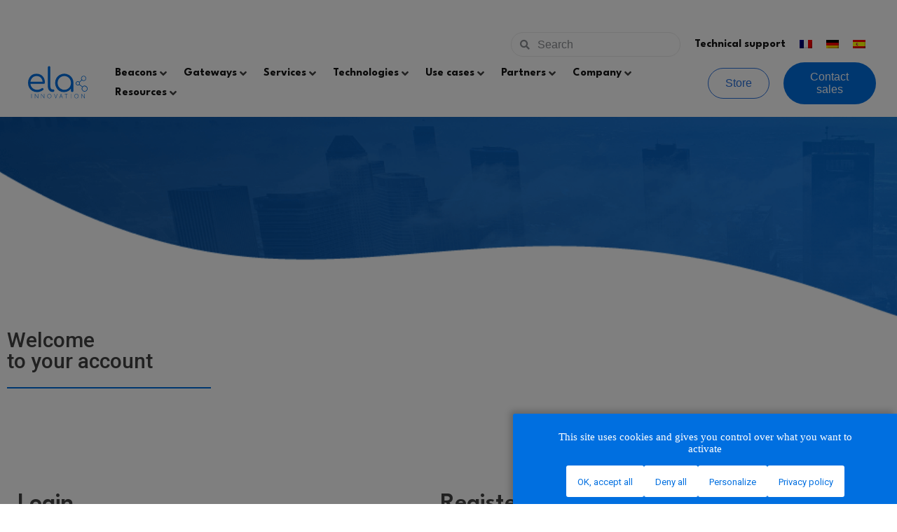

--- FILE ---
content_type: text/html; charset=UTF-8
request_url: https://elainnovation.com/en/my-account/
body_size: 40797
content:
<!doctype html>
<html lang="en-US">
<head>
	<meta charset="UTF-8">
	<meta name="viewport" content="width=device-width, initial-scale=1">
	<link rel="profile" href="https://gmpg.org/xfn/11">
	<meta name='robots' content='noindex, follow' />
<meta name="dlm-version" content="5.1.6"><link rel="prefetch" href="https://elainnovation.com/wp-content/plugins/woo-min-max-quantity-step-control-single/assets/js/custom.js">
<link rel="prefetch" href="https://elainnovation.com/wp-content/plugins/woo-min-max-quantity-step-control-single/assets/css/wcmmq-front.css">

<!-- Google Tag Manager for WordPress by gtm4wp.com -->
<script data-cfasync="false" data-pagespeed-no-defer>
	var gtm4wp_datalayer_name = "dataLayer";
	var dataLayer = dataLayer || [];
	const gtm4wp_use_sku_instead = 0;
	const gtm4wp_currency = 'EUR';
	const gtm4wp_product_per_impression = 10;
	const gtm4wp_clear_ecommerce = false;
	const gtm4wp_datalayer_max_timeout = 2000;
</script>
<!-- End Google Tag Manager for WordPress by gtm4wp.com -->
	<!-- This site is optimized with the Yoast SEO plugin v26.7 - https://yoast.com/wordpress/plugins/seo/ -->
	<title>My account</title>
	<link rel="canonical" href="https://elainnovation.com/en/my-account/" />
	<meta property="og:locale" content="en_US" />
	<meta property="og:type" content="article" />
	<meta property="og:title" content="My account" />
	<meta property="og:description" content="Welcome to your account" />
	<meta property="og:url" content="https://elainnovation.com/en/my-account/" />
	<meta property="og:site_name" content="ELA Innovation" />
	<meta property="article:publisher" content="https://www.facebook.com/ELA-Innovation-489302644542142/" />
	<meta property="article:modified_time" content="2021-04-23T08:22:12+00:00" />
	<meta name="twitter:card" content="summary_large_image" />
	<meta name="twitter:site" content="@ElaInnovation" />
	<script type="application/ld+json" class="yoast-schema-graph">{"@context":"https://schema.org","@graph":[{"@type":"WebPage","@id":"https://elainnovation.com/en/my-account/","url":"https://elainnovation.com/en/my-account/","name":"My account","isPartOf":{"@id":"https://elainnovation.com/en/#website"},"datePublished":"2021-01-04T17:02:08+00:00","dateModified":"2021-04-23T08:22:12+00:00","breadcrumb":{"@id":"https://elainnovation.com/en/my-account/#breadcrumb"},"inLanguage":"en-US","potentialAction":[{"@type":"ReadAction","target":["https://elainnovation.com/en/my-account/"]}]},{"@type":"BreadcrumbList","@id":"https://elainnovation.com/en/my-account/#breadcrumb","itemListElement":[{"@type":"ListItem","position":1,"name":"Home","item":"https://elainnovation.com/en/"},{"@type":"ListItem","position":2,"name":"My account"}]},{"@type":"WebSite","@id":"https://elainnovation.com/en/#website","url":"https://elainnovation.com/en/","name":"ELA Innovation","description":"","publisher":{"@id":"https://elainnovation.com/en/#organization"},"potentialAction":[{"@type":"SearchAction","target":{"@type":"EntryPoint","urlTemplate":"https://elainnovation.com/en/?s={search_term_string}"},"query-input":{"@type":"PropertyValueSpecification","valueRequired":true,"valueName":"search_term_string"}}],"inLanguage":"en-US"},{"@type":"Organization","@id":"https://elainnovation.com/en/#organization","name":"ELA Innovation","url":"https://elainnovation.com/en/","logo":{"@type":"ImageObject","inLanguage":"en-US","@id":"https://elainnovation.com/en/#/schema/logo/image/","url":"https://elainnovation.com/wp-content/uploads/2020/07/LOGO-Ela-Innovation.png","contentUrl":"https://elainnovation.com/wp-content/uploads/2020/07/LOGO-Ela-Innovation.png","width":436,"height":240,"caption":"ELA Innovation"},"image":{"@id":"https://elainnovation.com/en/#/schema/logo/image/"},"sameAs":["https://www.facebook.com/ELA-Innovation-489302644542142/","https://x.com/ElaInnovation","https://www.linkedin.com/company/elainnovation/"]}]}</script>
	<!-- / Yoast SEO plugin. -->


<link rel='dns-prefetch' href='//cdnjs.cloudflare.com' />
<link href='https://fonts.gstatic.com' crossorigin rel='preconnect' />
<link rel="alternate" type="application/rss+xml" title="ELA Innovation &raquo; Feed" href="https://elainnovation.com/en/feed/" />
<link rel="alternate" title="oEmbed (JSON)" type="application/json+oembed" href="https://elainnovation.com/en/wp-json/oembed/1.0/embed?url=https%3A%2F%2Felainnovation.com%2Fen%2Fmy-account%2F" />
<link rel="alternate" title="oEmbed (XML)" type="text/xml+oembed" href="https://elainnovation.com/en/wp-json/oembed/1.0/embed?url=https%3A%2F%2Felainnovation.com%2Fen%2Fmy-account%2F&#038;format=xml" />
<style id='wp-img-auto-sizes-contain-inline-css'>
img:is([sizes=auto i],[sizes^="auto," i]){contain-intrinsic-size:3000px 1500px}
/*# sourceURL=wp-img-auto-sizes-contain-inline-css */
</style>
<link rel='stylesheet' id='hello-elementor-theme-style-css' href='https://elainnovation.com/wp-content/themes/hello-elementor/theme.min.css?ver=3.3.0' media='all' />
<link rel='stylesheet' id='jet-menu-hello-css' href='https://elainnovation.com/wp-content/plugins/jet-menu/integration/themes/hello-elementor/assets/css/style.css?ver=2.4.15' media='all' />
<link rel='stylesheet' id='nc_rgpd_cookies-css' href='https://elainnovation.com/wp-content/plugins/net-concept-rgpd/includes/plugins/cookies/assets/css/nc-rgpd-cookies.css?ver=1.2.0' media='all' />
<style id='wp-emoji-styles-inline-css'>

	img.wp-smiley, img.emoji {
		display: inline !important;
		border: none !important;
		box-shadow: none !important;
		height: 1em !important;
		width: 1em !important;
		margin: 0 0.07em !important;
		vertical-align: -0.1em !important;
		background: none !important;
		padding: 0 !important;
	}
/*# sourceURL=wp-emoji-styles-inline-css */
</style>
<link rel='stylesheet' id='jet-engine-frontend-css' href='https://elainnovation.com/wp-content/plugins/jet-engine/assets/css/frontend.css?ver=3.7.6' media='all' />
<style id='global-styles-inline-css'>
:root{--wp--preset--aspect-ratio--square: 1;--wp--preset--aspect-ratio--4-3: 4/3;--wp--preset--aspect-ratio--3-4: 3/4;--wp--preset--aspect-ratio--3-2: 3/2;--wp--preset--aspect-ratio--2-3: 2/3;--wp--preset--aspect-ratio--16-9: 16/9;--wp--preset--aspect-ratio--9-16: 9/16;--wp--preset--color--black: #000000;--wp--preset--color--cyan-bluish-gray: #abb8c3;--wp--preset--color--white: #ffffff;--wp--preset--color--pale-pink: #f78da7;--wp--preset--color--vivid-red: #cf2e2e;--wp--preset--color--luminous-vivid-orange: #ff6900;--wp--preset--color--luminous-vivid-amber: #fcb900;--wp--preset--color--light-green-cyan: #7bdcb5;--wp--preset--color--vivid-green-cyan: #00d084;--wp--preset--color--pale-cyan-blue: #8ed1fc;--wp--preset--color--vivid-cyan-blue: #0693e3;--wp--preset--color--vivid-purple: #9b51e0;--wp--preset--gradient--vivid-cyan-blue-to-vivid-purple: linear-gradient(135deg,rgb(6,147,227) 0%,rgb(155,81,224) 100%);--wp--preset--gradient--light-green-cyan-to-vivid-green-cyan: linear-gradient(135deg,rgb(122,220,180) 0%,rgb(0,208,130) 100%);--wp--preset--gradient--luminous-vivid-amber-to-luminous-vivid-orange: linear-gradient(135deg,rgb(252,185,0) 0%,rgb(255,105,0) 100%);--wp--preset--gradient--luminous-vivid-orange-to-vivid-red: linear-gradient(135deg,rgb(255,105,0) 0%,rgb(207,46,46) 100%);--wp--preset--gradient--very-light-gray-to-cyan-bluish-gray: linear-gradient(135deg,rgb(238,238,238) 0%,rgb(169,184,195) 100%);--wp--preset--gradient--cool-to-warm-spectrum: linear-gradient(135deg,rgb(74,234,220) 0%,rgb(151,120,209) 20%,rgb(207,42,186) 40%,rgb(238,44,130) 60%,rgb(251,105,98) 80%,rgb(254,248,76) 100%);--wp--preset--gradient--blush-light-purple: linear-gradient(135deg,rgb(255,206,236) 0%,rgb(152,150,240) 100%);--wp--preset--gradient--blush-bordeaux: linear-gradient(135deg,rgb(254,205,165) 0%,rgb(254,45,45) 50%,rgb(107,0,62) 100%);--wp--preset--gradient--luminous-dusk: linear-gradient(135deg,rgb(255,203,112) 0%,rgb(199,81,192) 50%,rgb(65,88,208) 100%);--wp--preset--gradient--pale-ocean: linear-gradient(135deg,rgb(255,245,203) 0%,rgb(182,227,212) 50%,rgb(51,167,181) 100%);--wp--preset--gradient--electric-grass: linear-gradient(135deg,rgb(202,248,128) 0%,rgb(113,206,126) 100%);--wp--preset--gradient--midnight: linear-gradient(135deg,rgb(2,3,129) 0%,rgb(40,116,252) 100%);--wp--preset--font-size--small: 13px;--wp--preset--font-size--medium: 20px;--wp--preset--font-size--large: 36px;--wp--preset--font-size--x-large: 42px;--wp--preset--spacing--20: 0.44rem;--wp--preset--spacing--30: 0.67rem;--wp--preset--spacing--40: 1rem;--wp--preset--spacing--50: 1.5rem;--wp--preset--spacing--60: 2.25rem;--wp--preset--spacing--70: 3.38rem;--wp--preset--spacing--80: 5.06rem;--wp--preset--shadow--natural: 6px 6px 9px rgba(0, 0, 0, 0.2);--wp--preset--shadow--deep: 12px 12px 50px rgba(0, 0, 0, 0.4);--wp--preset--shadow--sharp: 6px 6px 0px rgba(0, 0, 0, 0.2);--wp--preset--shadow--outlined: 6px 6px 0px -3px rgb(255, 255, 255), 6px 6px rgb(0, 0, 0);--wp--preset--shadow--crisp: 6px 6px 0px rgb(0, 0, 0);}:root { --wp--style--global--content-size: 800px;--wp--style--global--wide-size: 1200px; }:where(body) { margin: 0; }.wp-site-blocks > .alignleft { float: left; margin-right: 2em; }.wp-site-blocks > .alignright { float: right; margin-left: 2em; }.wp-site-blocks > .aligncenter { justify-content: center; margin-left: auto; margin-right: auto; }:where(.wp-site-blocks) > * { margin-block-start: 24px; margin-block-end: 0; }:where(.wp-site-blocks) > :first-child { margin-block-start: 0; }:where(.wp-site-blocks) > :last-child { margin-block-end: 0; }:root { --wp--style--block-gap: 24px; }:root :where(.is-layout-flow) > :first-child{margin-block-start: 0;}:root :where(.is-layout-flow) > :last-child{margin-block-end: 0;}:root :where(.is-layout-flow) > *{margin-block-start: 24px;margin-block-end: 0;}:root :where(.is-layout-constrained) > :first-child{margin-block-start: 0;}:root :where(.is-layout-constrained) > :last-child{margin-block-end: 0;}:root :where(.is-layout-constrained) > *{margin-block-start: 24px;margin-block-end: 0;}:root :where(.is-layout-flex){gap: 24px;}:root :where(.is-layout-grid){gap: 24px;}.is-layout-flow > .alignleft{float: left;margin-inline-start: 0;margin-inline-end: 2em;}.is-layout-flow > .alignright{float: right;margin-inline-start: 2em;margin-inline-end: 0;}.is-layout-flow > .aligncenter{margin-left: auto !important;margin-right: auto !important;}.is-layout-constrained > .alignleft{float: left;margin-inline-start: 0;margin-inline-end: 2em;}.is-layout-constrained > .alignright{float: right;margin-inline-start: 2em;margin-inline-end: 0;}.is-layout-constrained > .aligncenter{margin-left: auto !important;margin-right: auto !important;}.is-layout-constrained > :where(:not(.alignleft):not(.alignright):not(.alignfull)){max-width: var(--wp--style--global--content-size);margin-left: auto !important;margin-right: auto !important;}.is-layout-constrained > .alignwide{max-width: var(--wp--style--global--wide-size);}body .is-layout-flex{display: flex;}.is-layout-flex{flex-wrap: wrap;align-items: center;}.is-layout-flex > :is(*, div){margin: 0;}body .is-layout-grid{display: grid;}.is-layout-grid > :is(*, div){margin: 0;}body{padding-top: 0px;padding-right: 0px;padding-bottom: 0px;padding-left: 0px;}a:where(:not(.wp-element-button)){text-decoration: underline;}:root :where(.wp-element-button, .wp-block-button__link){background-color: #32373c;border-width: 0;color: #fff;font-family: inherit;font-size: inherit;font-style: inherit;font-weight: inherit;letter-spacing: inherit;line-height: inherit;padding-top: calc(0.667em + 2px);padding-right: calc(1.333em + 2px);padding-bottom: calc(0.667em + 2px);padding-left: calc(1.333em + 2px);text-decoration: none;text-transform: inherit;}.has-black-color{color: var(--wp--preset--color--black) !important;}.has-cyan-bluish-gray-color{color: var(--wp--preset--color--cyan-bluish-gray) !important;}.has-white-color{color: var(--wp--preset--color--white) !important;}.has-pale-pink-color{color: var(--wp--preset--color--pale-pink) !important;}.has-vivid-red-color{color: var(--wp--preset--color--vivid-red) !important;}.has-luminous-vivid-orange-color{color: var(--wp--preset--color--luminous-vivid-orange) !important;}.has-luminous-vivid-amber-color{color: var(--wp--preset--color--luminous-vivid-amber) !important;}.has-light-green-cyan-color{color: var(--wp--preset--color--light-green-cyan) !important;}.has-vivid-green-cyan-color{color: var(--wp--preset--color--vivid-green-cyan) !important;}.has-pale-cyan-blue-color{color: var(--wp--preset--color--pale-cyan-blue) !important;}.has-vivid-cyan-blue-color{color: var(--wp--preset--color--vivid-cyan-blue) !important;}.has-vivid-purple-color{color: var(--wp--preset--color--vivid-purple) !important;}.has-black-background-color{background-color: var(--wp--preset--color--black) !important;}.has-cyan-bluish-gray-background-color{background-color: var(--wp--preset--color--cyan-bluish-gray) !important;}.has-white-background-color{background-color: var(--wp--preset--color--white) !important;}.has-pale-pink-background-color{background-color: var(--wp--preset--color--pale-pink) !important;}.has-vivid-red-background-color{background-color: var(--wp--preset--color--vivid-red) !important;}.has-luminous-vivid-orange-background-color{background-color: var(--wp--preset--color--luminous-vivid-orange) !important;}.has-luminous-vivid-amber-background-color{background-color: var(--wp--preset--color--luminous-vivid-amber) !important;}.has-light-green-cyan-background-color{background-color: var(--wp--preset--color--light-green-cyan) !important;}.has-vivid-green-cyan-background-color{background-color: var(--wp--preset--color--vivid-green-cyan) !important;}.has-pale-cyan-blue-background-color{background-color: var(--wp--preset--color--pale-cyan-blue) !important;}.has-vivid-cyan-blue-background-color{background-color: var(--wp--preset--color--vivid-cyan-blue) !important;}.has-vivid-purple-background-color{background-color: var(--wp--preset--color--vivid-purple) !important;}.has-black-border-color{border-color: var(--wp--preset--color--black) !important;}.has-cyan-bluish-gray-border-color{border-color: var(--wp--preset--color--cyan-bluish-gray) !important;}.has-white-border-color{border-color: var(--wp--preset--color--white) !important;}.has-pale-pink-border-color{border-color: var(--wp--preset--color--pale-pink) !important;}.has-vivid-red-border-color{border-color: var(--wp--preset--color--vivid-red) !important;}.has-luminous-vivid-orange-border-color{border-color: var(--wp--preset--color--luminous-vivid-orange) !important;}.has-luminous-vivid-amber-border-color{border-color: var(--wp--preset--color--luminous-vivid-amber) !important;}.has-light-green-cyan-border-color{border-color: var(--wp--preset--color--light-green-cyan) !important;}.has-vivid-green-cyan-border-color{border-color: var(--wp--preset--color--vivid-green-cyan) !important;}.has-pale-cyan-blue-border-color{border-color: var(--wp--preset--color--pale-cyan-blue) !important;}.has-vivid-cyan-blue-border-color{border-color: var(--wp--preset--color--vivid-cyan-blue) !important;}.has-vivid-purple-border-color{border-color: var(--wp--preset--color--vivid-purple) !important;}.has-vivid-cyan-blue-to-vivid-purple-gradient-background{background: var(--wp--preset--gradient--vivid-cyan-blue-to-vivid-purple) !important;}.has-light-green-cyan-to-vivid-green-cyan-gradient-background{background: var(--wp--preset--gradient--light-green-cyan-to-vivid-green-cyan) !important;}.has-luminous-vivid-amber-to-luminous-vivid-orange-gradient-background{background: var(--wp--preset--gradient--luminous-vivid-amber-to-luminous-vivid-orange) !important;}.has-luminous-vivid-orange-to-vivid-red-gradient-background{background: var(--wp--preset--gradient--luminous-vivid-orange-to-vivid-red) !important;}.has-very-light-gray-to-cyan-bluish-gray-gradient-background{background: var(--wp--preset--gradient--very-light-gray-to-cyan-bluish-gray) !important;}.has-cool-to-warm-spectrum-gradient-background{background: var(--wp--preset--gradient--cool-to-warm-spectrum) !important;}.has-blush-light-purple-gradient-background{background: var(--wp--preset--gradient--blush-light-purple) !important;}.has-blush-bordeaux-gradient-background{background: var(--wp--preset--gradient--blush-bordeaux) !important;}.has-luminous-dusk-gradient-background{background: var(--wp--preset--gradient--luminous-dusk) !important;}.has-pale-ocean-gradient-background{background: var(--wp--preset--gradient--pale-ocean) !important;}.has-electric-grass-gradient-background{background: var(--wp--preset--gradient--electric-grass) !important;}.has-midnight-gradient-background{background: var(--wp--preset--gradient--midnight) !important;}.has-small-font-size{font-size: var(--wp--preset--font-size--small) !important;}.has-medium-font-size{font-size: var(--wp--preset--font-size--medium) !important;}.has-large-font-size{font-size: var(--wp--preset--font-size--large) !important;}.has-x-large-font-size{font-size: var(--wp--preset--font-size--x-large) !important;}
:root :where(.wp-block-pullquote){font-size: 1.5em;line-height: 1.6;}
/*# sourceURL=global-styles-inline-css */
</style>
<link rel='stylesheet' id='chronopost-css' href='https://elainnovation.com/wp-content/plugins/chronopost/public/css/chronopost-public.css?ver=4.1.5' media='all' />
<link rel='stylesheet' id='chronopost-leaflet-css' href='https://elainnovation.com/wp-content/plugins/chronopost/public/css/leaflet/leaflet.css?ver=4.1.5' media='all' />
<link rel='stylesheet' id='chronopost-fancybox-css' href='https://elainnovation.com/wp-content/plugins/chronopost/public/vendor/fancybox/jquery.fancybox.min.css?ver=11b4a43224a9fbd96c74d7ec7aed3d82' media='all' />
<link rel='stylesheet' id='kraft-ela-widget-partners-css' href='https://elainnovation.com/wp-content/plugins/kraft/src/../public/css/partners.css?ver=11b4a43224a9fbd96c74d7ec7aed3d82' media='all' />
<link rel='stylesheet' id='kraft-ela-widget-products-css' href='https://elainnovation.com/wp-content/plugins/kraft/src/../public/css/products.css?ver=11b4a43224a9fbd96c74d7ec7aed3d82' media='all' />
<link rel='stylesheet' id='dashicons-css' href='https://elainnovation.com/wp-includes/css/dashicons.min.css?ver=11b4a43224a9fbd96c74d7ec7aed3d82' media='all' />
<link rel='stylesheet' id='pewc-style-css' href='https://elainnovation.com/wp-content/plugins/product-extras-for-woocommerce/assets/css/style.css?ver=3.27.8' media='all' />
<style id='pewc-style-inline-css'>

	ul.pewc-product-extra-groups label {
		font-weight: normal !important
	}
	.pewc-preset-style .child-product-wrapper {
		-webkit-justify-content: space-around;
		justify-content: space-around
	}
	.pewc-item-field-wrapper label {
		cursor: pointer
	}
	.pewc-preset-style .pewc-radio-images-wrapper:not(.pewc-components-wrapper),
	.pewc-preset-style .pewc-checkboxes-images-wrapper:not(.pewc-components-wrapper) {
		-webkit-justify-content: space-between;
		justify-content: space-between
	}
	.pewc-preset-style .pewc-radio-list-wrapper .pewc-radio-wrapper,
	.pewc-preset-style .pewc-checkboxes-list-wrapper .pewc-checkbox-wrapper {
		position: relative;
	}
	.pewc-preset-style .pewc-item-products input[type=number].pewc-child-quantity-field.pewc-independent-quantity-field {
		margin-top: 0
	}
	.pewc-preset-style input[type=number].pewc-child-quantity-field {
		margin-left: 0
	}
	.pewc-product-extra-groups .dd-options li {
		margin-bottom: 0
	}
	.pewc-product-extra-groups .dd-options li a,
	.pewc-product-extra-groups .dd-selected {
		padding: 1em
	}
	.pewc-product-extra-groups .dd-pointer {
		right: 1em
	}
	.pewc-product-extra-groups .dd-pointer:after {
		content: "";
	  width: 0.8em;
	  height: 0.5em;
	  background-color: var(--select-arrow);
	  clip-path: polygon(100% 0%, 0 0%, 50% 100%);
	}
	p.pewc-description {
		margin-top: 1em
	}
	
	.pewc-style-shadow .pewc-item {
		padding: 2em;
		margin-bottom: 3em;
		box-shadow: 0px 23px 56px #f1f1f1;
		background: transparent;
		border: 2px solid #f7f7f7;
		border-radius: 0.5em;
		transition: 0.3s box-shadow
	}
	.pewc-style-shadow .pewc-groups-standard .pewc-item {
		width: 95%;
	}
	.pewc-preset-style .pewc-checkbox-form-label,
	.pewc-preset-style .pewc-radio-form-label,
	.pewc-preset-style .pewc-item-field-wrapper,
	.pewc-preset-style .pewc-item-checkbox label {
		display: block;
		position: relative;
		margin-bottom: 12px;
		cursor: pointer;
		-webkit-user-select: none;
		-moz-user-select: none;
		-ms-user-select: none;
		user-select: none;
	}
	.pewc-preset-style .pewc-force-quantity .pewc-component-wrapper,
	.pewc-preset-style .pewc-force-quantity .pewc-component-wrapper img {
		cursor: not-allowed
	}
	.pewc-preset-style .has-enhanced-tooltip .pewc-item-field-wrapper {
		cursor: auto;
	}
	.pewc-preset-style .has-enhanced-tooltip span.pewc-tooltip-button {
		color: rgba( 33,150,243, 1 );
	}
	.pewc-preset-style .has-enhanced-tooltip span.pewc-tooltip-button:hover {
		color: inherit;
	}
	
	.pewc-preset-style .pewc-checkbox-form-label label,
	.pewc-preset-style .pewc-radio-form-label label,
	.pewc-preset-style .pewc-option-list .pewc-item-field-wrapper label,
	.pewc-preset-style .pewc-checkboxes-list-desc-wrapper,
	.pewc-preset-style .pewc-radio-list-desc-wrapper,
	.pewc-preset-style .pewc-option-list td label {
		padding-left: 35px;
	}
	.pewc-preset-style label.pewc-field-label {
		padding-left: 0
	}
	.pewc-preset-style .pewc-checkbox-form-label input,
	.pewc-preset-style .pewc-radio-form-label input,
	.pewc-preset-style .pewc-item-field-wrapper input[type="checkbox"],
	.pewc-preset-style .pewc-item-field-wrapper input[type="radio"],
	.pewc-preset-style input[type="checkbox"].pewc-form-field,
	.pewc-preset-style input[type="checkbox"].pewc-checkbox-form-field,
	.pewc-preset-style input[type="radio"].pewc-radio-form-field {
		position: absolute;
		opacity: 0;
		cursor: pointer;
		height: 0;
		width: 0;
	}
	.pewc-preset-style .pewc-checkbox-form-label span.pewc-theme-element,
	.pewc-preset-style .pewc-radio-form-label span.pewc-theme-element,
	.pewc-preset-style .pewc-item-field-wrapper span.pewc-theme-element,
	.pewc-preset-style .pewc-item-checkbox span.pewc-theme-element,
	.pewc-preset-style .pewc-checkbox-wrapper span.pewc-theme-element,
	.pewc-preset-style .pewc-radio-wrapper span.pewc-theme-element {
		content: "";
		position: absolute;
		top: 0;
		left: 0;
		height: 25px;
		width: 25px;
		background: #eee;
		cursor: pointer
	}
	.pewc-style-colour .pewc-checkbox-form-label span.pewc-theme-element,
	.pewc-style-colour .pewc-radio-form-label span.pewc-theme-element,
	.pewc-style-colour .pewc-item-field-wrapper span.pewc-theme-element,
	.pewc-style-colour .pewc-item-checkbox span.pewc-theme-element,
	.pewc-style-colour .pewc-checkbox-wrapper span.pewc-theme-element,
	.pewc-style-colour .pewc-radio-wrapper span.pewc-theme-element {
		background: rgba( 33,150,243, 0.2 );
	}
	.pewc-preset-style .pewc-item-field-wrapper .pewc-checkboxes-list-wrapper span.pewc-theme-element,
	.pewc-preset-style .pewc-item-field-wrapper .pewc-radio-list-wrapper span.pewc-theme-element,
	.pewc-style-colour .pewc-checkbox-wrapper span.pewc-theme-element {
		top: 50%;
		transform: translateY( -50% )
	}
	.pewc-preset-style .pewc-radio-form-label span.pewc-theme-element,
	.pewc-preset-style .pewc-radio-list-label-wrapper span.pewc-theme-element,
	.pewc-preset-style .pewc-radio-wrapper span.pewc-theme-element {
		border-radius: 50%
	}
	.pewc-preset-style .pewc-checkbox-form-label span.pewc-theme-element:hover,
	.pewc-preset-style .pewc-radio-form-label span.pewc-theme-element:hover,
	.pewc-preset-style .pewc-item-field-wrapper span.pewc-theme-element:hover,
	.pewc-preset-style .pewc-item-checkbox span.pewc-theme-element:hover,
	.pewc-style-colour .pewc-checkbox-wrapper span.pewc-theme-element:hover,
	.pewc-style-colour .pewc-radio-wrapper span.pewc-theme-element:hover {
		background: #ddd;
		transition: background 0.2s;
	}
	.pewc-style-colour .pewc-checkbox-form-label span.pewc-theme-element:hover,
	.pewc-style-colour .pewc-radio-form-label span.pewc-theme-element:hover,
	.pewc-style-colour .pewc-item-field-wrapper span.pewc-theme-element:hover,
	.pewc-style-colour .pewc-item-checkbox span.pewc-theme-element:hover,
	.pewc-style-colour .pewc-checkbox-wrapper span.pewc-theme-element:hover,
	.pewc-style-colour .pewc-radio-wrapper span.pewc-theme-element:hover {
		background: rgba( 33,150,243, 0.4 );
	}
	.pewc-preset-style .pewc-checkbox-form-label input:checked ~ span.pewc-theme-element,
	.pewc-preset-style .pewc-radio-form-label input:checked ~ span.pewc-theme-element,
	.pewc-preset-style .pewc-item-field-wrapper input:checked ~ span.pewc-theme-element,
	.pewc-preset-style .pewc-item-checkbox input:checked ~ span.pewc-theme-element,
	.pewc-preset-style .pewc-checkbox-wrapper input:checked ~ span.pewc-theme-element,
	.pewc-preset-style .pewc-radio-wrapper input:checked ~ span.pewc-theme-element {
		background: #2196F3;
	}
	.pewc-preset-style span.pewc-theme-element:after {
		content: "";
		position: absolute;
		display: none;
	}
	.pewc-preset-style .pewc-checkbox-form-label input:checked ~ span.pewc-theme-element:after,
	.pewc-preset-style .pewc-radio-form-label input:checked ~ span.pewc-theme-element:after,
	.pewc-preset-style .pewc-item-field-wrapper input:checked ~ span.pewc-theme-element:after,
	.pewc-preset-style .pewc-item-checkbox input:checked ~ span.pewc-theme-element:after,
	.pewc-preset-style .pewc-checkbox-wrapper input:checked ~ span.pewc-theme-element:after,
	.pewc-preset-style .pewc-radio-wrapper input:checked ~ span.pewc-theme-element:after {
		display: block;
	}
	.pewc-preset-style .pewc-checkbox-form-label span.pewc-theme-element:after,
	.pewc-preset-style .pewc-item-field-wrapper span.pewc-theme-element:after,
	.pewc-preset-style .pewc-item-checkbox span.pewc-theme-element:after,
	.pewc-preset-style .pewc-checkbox-wrapper span.pewc-theme-element:after,
	.pewc-preset-style .pewc-radio-wrapper span.pewc-theme-element:after {
		left: 9px;
		top: 5px;
		width: 5px;
		height: 10px;
		border: solid white;
		border-width: 0 3px 3px 0;
		-webkit-transform: rotate(45deg);
		-ms-transform: rotate(45deg);
		transform: rotate(45deg);
	}
	.pewc-preset-style .pewc-radio-form-label span.pewc-theme-element:after,
	.pewc-preset-style .pewc-radio-list-label-wrapper span.pewc-theme-element:after {
		top: 7px;
	  left: 7px;
	  width: 8px;
	  height: 8px;
	  border-radius: 50%;
	  background: white;
	}
	.pewc-preset-style .pewc-radio-image-wrapper,
	.pewc-preset-style .pewc-checkbox-image-wrapper {
		border: 2px solid #eee;
		padding: 0.5em;
		position: relative
	}
	.pewc-preset-style .pewc-item-products-radio .pewc-theme-element,
	.pewc-preset-style .pewc-item-products-checkboxes .pewc-theme-element,
	.pewc-preset-style .pewc-item-products-components .pewc-theme-element,
	.pewc-preset-style .pewc-item-image_swatch .pewc-theme-element {
		display: none
	}
	.pewc-preset-style.pewc-show-inputs .pewc-item-products-radio .checked .pewc-theme-element,
	.pewc-preset-style.pewc-show-inputs .pewc-item-products-checkboxes .checked .pewc-theme-element,
	.pewc-preset-style.pewc-show-inputs .pewc-item-products-components .checked .pewc-theme-element,
	.pewc-preset-style.pewc-show-inputs .pewc-item-image_swatch .checked .pewc-theme-element {
		display: block;
		top: 2px;
		left: 2px
	}
	.pewc-preset-style.pewc-show-inputs .pewc-radio-image-wrapper,
	.pewc-preset-style.pewc-show-inputs .pewc-checkbox-image-wrapper {
		border-width: 4px
	}
	.pewc-preset-style .pewc-item[not:.pewc-circular-swatches] .pewc-radio-image-wrapper.checked,
	.pewc-preset-style .pewc-item[not:.pewc-circular-swatches] .pewc-radio-image-wrapper:not(.pewc-checkbox-disabled):hover,
	.pewc-preset-style .pewc-item[not:.pewc-circular-swatches] .pewc-checkbox-image-wrapper.checked,
	.pewc-preset-style .child-product-wrapper:not(.pewc-column-wrapper) .pewc-checkbox-image-wrapper:not(.pewc-checkbox-disabled):hover {
		border: 2px solid #2196F3
	}
	.pewc-preset-style .pewc-radio-image-wrapper label input:checked + img,
	.pewc-preset-style .pewc-checkbox-image-wrapper label input:checked + img {
		border: 0
	}
	.pewc-preset-style .pewc-item-image_swatch .pewc-checkboxes-images-wrapper .pewc-checkbox-image-wrapper,
	.pewc-preset-style ul.pewc-product-extra-groups .pewc-item-image_swatch.pewc-item label,
	.pewc-preset-style .pewc-item-products .child-product-wrapper:not(.pewc-column-wrapper) .pewc-checkbox-image-wrapper:not(.pewc-component-wrapper),
	.pewc-preset-style .pewc-item-products .child-product-wrapper .pewc-radio-image-wrapper:not(.pewc-component-wrapper),
	.pewc-preset-style ul.pewc-product-extra-groups .pewc-item-products.pewc-item label {
		display: -webkit-flex !important;
		display: flex !important;
		-webkit-flex-direction: column;
		flex-direction: column;
	}
	.pewc-quantity-layout-grid .pewc-preset-style .pewc-checkbox-desc-wrapper,
	.pewc-quantity-layout-grid .pewc-preset-style .pewc-radio-desc-wrapper {
		margin-top: auto;
	}
	.pewc-preset-style .products-quantities-independent:not(.pewc-column-wrapper) .pewc-checkbox-desc-wrapper,
	.pewc-preset-style .products-quantities-independent:not(.pewc-column-wrapper) .pewc-radio-desc-wrapper {
		display: grid;
    	grid-template-columns: 80px 1fr;
		-webkit-align-items: center;
		align-items: center
	}
	.pewc-preset-style .pewc-text-swatch .pewc-checkbox-form-label:hover,
    .pewc-preset-style .pewc-text-swatch .pewc-radio-form-label:hover {
      border-color: #2196F3;
    }
	.pewc-preset-style .pewc-text-swatch .pewc-checkbox-form-label.active-swatch,
    .pewc-preset-style .pewc-text-swatch .pewc-radio-form-label.active-swatch {
		border-color: #2196F3;
      	background: #2196F3;
	  	color: #fff;
    }
	.pewc-range-slider {
		color: #2196F3;
	}
	.pewc-preset-style .wp-color-result-text {
		background-color: #f1f1f1;
    	/* padding: 0.5em 1em; */
	}
	.pewc-preset-style .pewc-item-field-wrapper .wp-color-result {
		padding-left: 3em !important;
    	font-size: inherit !important;
	}
	.pewc-preset-style .pewc-item input[type=number],
	.pewc-preset-style .pewc-item input[type=text],
	.pewc-preset-style .pewc-item textarea {
		padding: 0.5em 1em;
		background-color: #f7f7f7;
		outline: 0;
		border: 0;
		-webkit-appearance: none;
		box-sizing: border-box;
		font-weight: normal;
		box-shadow: none;
	}
	.pewc-style-simple .pewc-item input[type=number],
	.pewc-style-simple .pewc-item input[type=text],
	.pewc-style-simple .pewc-item textarea {
		background: none;
		border: 1px solid #ccc
	}
	.pewc-style-colour .pewc-item input[type=number],
	.pewc-style-colour .pewc-item input[type=text],
	.pewc-style-colour .pewc-item textarea {
    	background: rgba( 33,150,243, 0.1 );
	}
	.pewc-preset-style input[type=number]:focus,
	.pewc-preset-style input[type=text]:focus,
	.pewc-preset-style textarea:focus {
    	border: 1px solid rgba( 33,150,243, 0.2 );
	}
	.pewc-style-colour .dropzone {
		border-color: #2196F3;
		background: rgba( 33,150,243, 0.1 )
	}
	.pewc-select-wrapper select {
		background-color: transparent;
		border: none;
		padding: 0 1em 0 0;
		margin: 0;
		width: 100%;
		font-family: inherit;
		font-size: inherit;
		cursor: inherit;
		line-height: inherit;
		outline: none
	}
	.pewc-select-wrapper {
		width: 100%;
		border: 2px solid #eee;
		border-radius: 0;
		padding: 0.75em 0.75em;
		cursor: pointer;
		line-height: 1.1;
		background-color: #fff
	}
	.pewc-preset-style .select2-container--default .select2-selection--single {
		border: 2px solid #eee;
		border-radius: 0;
	}
	.pewc-preset-style .select2-container .select2-selection--single {
		height: auto;
		padding: 0.5em;
	}
	.pewc-preset-style .select2-container--default .select2-selection--single .select2-selection__arrow {
    top: 50%;
    transform: translateY(-50%);
	}
	.pewc-preset-style .dd-select {
		border: 2px solid #eee;
		background: white !important
	}
	.pewc-style-rounded .pewc-item-field-wrapper span.pewc-theme-element {
		border-radius: 0.5em
	}
	.pewc-preset-style.pewc-style-rounded .pewc-radio-form-label span.pewc-theme-element,
	.pewc-preset-style.pewc-style-rounded .pewc-radio-list-label-wrapper span.pewc-theme-element {
		border-radius: 50%
	}
	.pewc-style-rounded input[type=number],
	.pewc-style-rounded input[type=text],
	.pewc-style-rounded textarea,
	.pewc-style-rounded .pewc-radio-image-wrapper,
	.pewc-style-rounded .pewc-checkbox-image-wrapper,
	.pewc-style-rounded .pewc-select-wrapper,
	.pewc-style-rounded .dd-select,
	.pewc-style-rounded .dd-options,
	.pewc-style-rounded .dropzone {
		border-radius: 1em
	}
	.pewc-preset-style .pewc-groups-tabs .pewc-group-wrap {
		background: none;
		padding: 2em 2em 1em;
		margin-bottom: 1em;
		border: 1px solid #eee
	}
	.pewc-style-colour .pewc-groups-tabs .pewc-group-wrap {
		border: 1px solid rgba( 33,150,243, 0.1 );
	}
	.pewc-style-rounded .pewc-groups-tabs .pewc-group-wrap {
		border-radius: 1em;
		border-top-left-radius: 0
	}
	.pewc-preset-style .pewc-tabs-wrapper .pewc-tab {
		background: #f1f1f1;
    border: 1px solid #f1f1f1;
		border-bottom: 1px solid #fff;
    margin-bottom: -1px;
		transition: 0.3s background
	}
	.pewc-style-rounded .pewc-tabs-wrapper .pewc-tab {
		border-top-right-radius: 0.5em;
		border-top-left-radius: 0.5em;
	}
	.pewc-preset-style .pewc-tabs-wrapper .pewc-tab:hover {
		background: #ddd;
	}
	.pewc-style-colour .pewc-tabs-wrapper .pewc-tab {
		background: rgba( 33,150,243, 0.1 );
		border: 1px solid rgba( 33,150,243, 0.1 );
		border-bottom: 0;
	}
	.pewc-style-colour .pewc-tabs-wrapper .pewc-tab:hover {
		background: rgba( 33,150,243, 0.2 );
	}
	.pewc-preset-style .pewc-tabs-wrapper .pewc-tab.active-tab,
	.pewc-style-colour .pewc-tabs-wrapper .pewc-tab.active-tab {
		background: #fff;
		border-bottom-color: #fff
	}
	.pewc-preset-style .pewc-groups-accordion .pewc-group-wrap.group-active .pewc-group-content-wrapper {
		padding: 2em 0;
		background: none
	}
	.pewc-preset-style .pewc-groups-accordion .pewc-group-wrap h3 {
		background: #eee;
	}
	.pewc-style-colour .pewc-groups-accordion .pewc-group-wrap h3 {
		background: rgba( 33,150,243, 0.1 );
	}
	.pewc-style-colour .pewc-steps-wrapper .pewc-tab,
	.pewc-style-colour .pewc-groups-accordion .pewc-group-wrap h3 {
		background: rgba( 33,150,243, 0.1 );
	}
	.pewc-style-colour .pewc-steps-wrapper .pewc-tab:after,
	.pewc-style-colour .pewc-groups-accordion .pewc-group-wrap h3 {
		border-left-color: rgba( 33,150,243, 0.1 );
	}
	.pewc-style-colour .pewc-steps-wrapper .pewc-tab.active-tab,
	.pewc-style-colour .pewc-groups-accordion .pewc-group-wrap.group-active h3 {
		background: rgba( 33,150,243, 0.2 );
	}
	.pewc-style-colour .pewc-steps-wrapper .pewc-tab.active-tab:after,
	.pewc-style-colour .pewc-groups-accordion .pewc-group-wrap.group-active h3 {
		border-left-color: rgba( 33,150,243, 0.2 );
	}

	/* Add-Ons Ultimate character counter */
	.pewc-text-counter-container {float:right; margin-top: 1em;}
	.pewc-text-counter-container .pewc-current-count.error { color:#ff0000; }
	tr td .pewc-text-counter-container {float:none;}
/*# sourceURL=pewc-style-inline-css */
</style>
<link rel='stylesheet' id='wcml-dropdown-0-css' href='//elainnovation.com/wp-content/plugins/woocommerce-multilingual/templates/currency-switchers/legacy-dropdown/style.css?ver=5.5.3.1' media='all' />
<link rel='stylesheet' id='select2-css' href='https://elainnovation.com/wp-content/plugins/woocommerce/assets/css/select2.css?ver=10.4.3' media='all' />
<link rel='stylesheet' id='woocommerce-layout-css' href='https://elainnovation.com/wp-content/plugins/woocommerce/assets/css/woocommerce-layout.css?ver=10.4.3' media='all' />
<link rel='stylesheet' id='woocommerce-smallscreen-css' href='https://elainnovation.com/wp-content/plugins/woocommerce/assets/css/woocommerce-smallscreen.css?ver=10.4.3' media='only screen and (max-width: 768px)' />
<link rel='stylesheet' id='woocommerce-general-css' href='https://elainnovation.com/wp-content/plugins/woocommerce/assets/css/woocommerce.css?ver=10.4.3' media='all' />
<style id='woocommerce-inline-inline-css'>
.woocommerce form .form-row .required { visibility: visible; }
/*# sourceURL=woocommerce-inline-inline-css */
</style>
<link rel='stylesheet' id='wpml-legacy-horizontal-list-0-css' href='https://elainnovation.com/wp-content/plugins/sitepress-multilingual-cms/templates/language-switchers/legacy-list-horizontal/style.min.css?ver=1' media='all' />
<link rel='stylesheet' id='wpml-menu-item-0-css' href='https://elainnovation.com/wp-content/plugins/sitepress-multilingual-cms/templates/language-switchers/menu-item/style.min.css?ver=1' media='all' />
<link rel='stylesheet' id='hello-elementor-child-style-css' href='https://elainnovation.com/wp-content/themes/hello-theme-child-master/css/styles.css?ver=1766051345' media='all' />
<link rel='stylesheet' id='bootstrap-css' href='https://elainnovation.com/wp-content/themes/hello-theme-child-master/css/bootstrap.min.css?ver=20141119' media='all' />
<link rel='stylesheet' id='hello-elementor-css' href='https://elainnovation.com/wp-content/themes/hello-elementor/style.min.css?ver=3.3.0' media='all' />
<link rel='stylesheet' id='hello-elementor-header-footer-css' href='https://elainnovation.com/wp-content/themes/hello-elementor/header-footer.min.css?ver=3.3.0' media='all' />
<link rel='stylesheet' id='jet-menu-public-styles-css' href='https://elainnovation.com/wp-content/plugins/jet-menu/assets/public/css/public.css?ver=2.4.15' media='all' />
<link rel='stylesheet' id='elementor-frontend-css' href='https://elainnovation.com/wp-content/uploads/elementor/css/custom-frontend.min.css?ver=1769307590' media='all' />
<link rel='stylesheet' id='widget-woocommerce-menu-cart-css' href='https://elainnovation.com/wp-content/uploads/elementor/css/custom-pro-widget-woocommerce-menu-cart.min.css?ver=1769307590' media='all' />
<link rel='stylesheet' id='e-sticky-css' href='https://elainnovation.com/wp-content/plugins/elementor-pro/assets/css/modules/sticky.min.css?ver=3.34.0' media='all' />
<link rel='stylesheet' id='widget-search-form-css' href='https://elainnovation.com/wp-content/plugins/elementor-pro/assets/css/widget-search-form.min.css?ver=3.34.0' media='all' />
<link rel='stylesheet' id='elementor-icons-shared-0-css' href='https://elainnovation.com/wp-content/plugins/elementor/assets/lib/font-awesome/css/fontawesome.min.css?ver=5.15.3' media='all' />
<link rel='stylesheet' id='elementor-icons-fa-solid-css' href='https://elainnovation.com/wp-content/plugins/elementor/assets/lib/font-awesome/css/solid.min.css?ver=5.15.3' media='all' />
<link rel='stylesheet' id='widget-image-css' href='https://elainnovation.com/wp-content/plugins/elementor/assets/css/widget-image.min.css?ver=3.34.1' media='all' />
<link rel='stylesheet' id='widget-heading-css' href='https://elainnovation.com/wp-content/plugins/elementor/assets/css/widget-heading.min.css?ver=3.34.1' media='all' />
<link rel='stylesheet' id='widget-nav-menu-css' href='https://elainnovation.com/wp-content/uploads/elementor/css/custom-pro-widget-nav-menu.min.css?ver=1769307590' media='all' />
<link rel='stylesheet' id='widget-icon-list-css' href='https://elainnovation.com/wp-content/uploads/elementor/css/custom-widget-icon-list.min.css?ver=1769307590' media='all' />
<link rel='stylesheet' id='e-shapes-css' href='https://elainnovation.com/wp-content/plugins/elementor/assets/css/conditionals/shapes.min.css?ver=3.34.1' media='all' />
<link rel='stylesheet' id='e-animation-slideInRight-css' href='https://elainnovation.com/wp-content/plugins/elementor/assets/lib/animations/styles/slideInRight.min.css?ver=3.34.1' media='all' />
<link rel='stylesheet' id='e-popup-css' href='https://elainnovation.com/wp-content/plugins/elementor-pro/assets/css/conditionals/popup.min.css?ver=3.34.0' media='all' />
<link rel='stylesheet' id='widget-form-css' href='https://elainnovation.com/wp-content/plugins/elementor-pro/assets/css/widget-form.min.css?ver=3.34.0' media='all' />
<link rel='stylesheet' id='e-animation-slideInLeft-css' href='https://elainnovation.com/wp-content/plugins/elementor/assets/lib/animations/styles/slideInLeft.min.css?ver=3.34.1' media='all' />
<link rel='stylesheet' id='elementor-icons-css' href='https://elainnovation.com/wp-content/plugins/elementor/assets/lib/eicons/css/elementor-icons.min.css?ver=5.45.0' media='all' />
<link rel='stylesheet' id='elementor-post-13-css' href='https://elainnovation.com/wp-content/uploads/elementor/css/post-13.css?ver=1769307590' media='all' />
<link rel='stylesheet' id='widget-divider-css' href='https://elainnovation.com/wp-content/plugins/elementor/assets/css/widget-divider.min.css?ver=3.34.1' media='all' />
<link rel='stylesheet' id='elementor-post-3607-css' href='https://elainnovation.com/wp-content/uploads/elementor/css/post-3607.css?ver=1769313925' media='all' />
<link rel='stylesheet' id='elementor-post-3558-css' href='https://elainnovation.com/wp-content/uploads/elementor/css/post-3558.css?ver=1769307599' media='all' />
<link rel='stylesheet' id='elementor-post-2567-css' href='https://elainnovation.com/wp-content/uploads/elementor/css/post-2567.css?ver=1769307599' media='all' />
<link rel='stylesheet' id='elementor-post-7740-css' href='https://elainnovation.com/wp-content/uploads/elementor/css/post-7740.css?ver=1769307599' media='all' />
<link rel='stylesheet' id='elementor-post-12-css' href='https://elainnovation.com/wp-content/uploads/elementor/css/post-12.css?ver=1769307591' media='all' />
<link rel='stylesheet' id='wooccm-checkout-css-css' href='https://elainnovation.com/wp-content/plugins/woocommerce-checkout-manager/build/frontend/css/style.css?ver=7.8.6' media='all' />
<link rel='stylesheet' id='wp-color-picker-css' href='https://elainnovation.com/wp-admin/css/color-picker.min.css?ver=11b4a43224a9fbd96c74d7ec7aed3d82' media='all' />
<link rel='stylesheet' id='farbtastic-css' href='https://elainnovation.com/wp-admin/css/farbtastic.min.css?ver=1.3u1' media='all' />
<link rel='stylesheet' id='wcmmq-front-style-css' href='https://elainnovation.com/wp-content/plugins/woo-min-max-quantity-step-control-single/assets/css/wcmmq-front.css?ver=7.0.4.1.1764770709' media='all' />
<link rel='stylesheet' id='elementor-gf-leaguespartan-css' href='https://fonts.googleapis.com/css?family=League+Spartan:100,100italic,200,200italic,300,300italic,400,400italic,500,500italic,600,600italic,700,700italic,800,800italic,900,900italic&#038;display=swap' media='all' />
<link rel='stylesheet' id='elementor-gf-roboto-css' href='https://fonts.googleapis.com/css?family=Roboto:100,100italic,200,200italic,300,300italic,400,400italic,500,500italic,600,600italic,700,700italic,800,800italic,900,900italic&#038;display=swap' media='all' />
<link rel='stylesheet' id='elementor-gf-plusjakartasans-css' href='https://fonts.googleapis.com/css?family=Plus+Jakarta+Sans:100,100italic,200,200italic,300,300italic,400,400italic,500,500italic,600,600italic,700,700italic,800,800italic,900,900italic&#038;display=swap' media='all' />
<link rel='stylesheet' id='elementor-icons-fa-brands-css' href='https://elainnovation.com/wp-content/plugins/elementor/assets/lib/font-awesome/css/brands.min.css?ver=5.15.3' media='all' />
<script id="wpml-cookie-js-extra">
var wpml_cookies = {"wp-wpml_current_language":{"value":"en","expires":1,"path":"/"}};
var wpml_cookies = {"wp-wpml_current_language":{"value":"en","expires":1,"path":"/"}};
//# sourceURL=wpml-cookie-js-extra
</script>
<script src="https://elainnovation.com/wp-content/plugins/sitepress-multilingual-cms/res/js/cookies/language-cookie.js?ver=486900" id="wpml-cookie-js" defer data-wp-strategy="defer"></script>
<script id="nc_rgpd_cookies-js-extra">
var ncRgpdLang = {"reload":"Refresh the page","alertBigScroll":"By continuing to scroll,","alertBigClick":"If you continue to browse this website,","alertBig":"you are allowing all third-party services","alertBigPrivacy":"This site uses cookies and gives you control over what you want to activate","alertSmall":"Manage services","personalize":"Personalize","acceptAll":"OK, accept all","rejectAll":"Deny all","privacyButton":"Privacy policy","close":"Close","all":"Preference for all services","info":"Protecting your privacy","disclaimer":"By allowing these third party services, you accept theirs cookies and the use of tracking technologies necessary for their proper functioning.","allow":"Allow","deny":"Deny","needed":"Mandatory","noCookie":"This service does not use cookie.","useCookie":"This service can install","useCookieCurrent":"This service has installed","useNoCookie":"This service has not installed any cookie.","more":"Read more","source":"View the official website","credit":"Cookies manager by Net-Concept","fallback":"is disabled.","exempted":"Anonymous tracking cookies may be allowed by default. They do not allow the collection of personal data.","mandatory":{"title":"Required cookies","details":"Some cookies are necessary for the proper functioning of the site. They do not allow the collection of personal data."},"ads":{"title":"Advertising network","details":"Ad networks can generate revenue by selling advertising space on the site."},"analytic":{"title":"Audience measurement","details":"The audience measurement services used to generate useful statistics attendance to improve the site."},"social":{"title":"Social networks","details":"Social networks can improve the usability of the site and help to promote it via the shares."},"video":{"title":"Videos","details":"Video sharing services help to add rich media on the site and increase its visibility."},"comment":{"title":"Comments","details":"Comments managers facilitate the filing of comments and fight against spam."},"support":{"title":"Support","details":"Support services allow you to get in touch with the site team and help to improve it."},"api":{"title":"APIs","details":"APIs are used to load scripts: geolocation, search engines, translations, ..."}};
//# sourceURL=nc_rgpd_cookies-js-extra
</script>
<script src="https://elainnovation.com/wp-content/plugins/net-concept-rgpd/includes/plugins/cookies/assets/js/nc-rgpd-cookies.min.js?ver=1.2.0" id="nc_rgpd_cookies-js"></script>
<script src="https://elainnovation.com/wp-includes/js/jquery/jquery.min.js?ver=3.7.1" id="jquery-core-js"></script>
<script src="https://elainnovation.com/wp-includes/js/jquery/jquery-migrate.min.js?ver=3.4.1" id="jquery-migrate-js"></script>
<script src="https://cdnjs.cloudflare.com/ajax/libs/Shuffle/5.2.3/shuffle.min.js?ver=11b4a43224a9fbd96c74d7ec7aed3d82" id="kraft-ela-shufflejs-js"></script>
<script src="https://elainnovation.com/wp-content/plugins/chronopost/public/js/leaflet.js?ver=2.0" id="chronopost-leaflet-js"></script>
<script src="https://elainnovation.com/wp-content/plugins/woocommerce/assets/js/jquery-blockui/jquery.blockUI.min.js?ver=2.7.0-wc.10.4.3" id="wc-jquery-blockui-js" data-wp-strategy="defer"></script>
<script src="https://elainnovation.com/wp-content/plugins/woocommerce/assets/js/js-cookie/js.cookie.min.js?ver=2.1.4-wc.10.4.3" id="wc-js-cookie-js" data-wp-strategy="defer"></script>
<script id="woocommerce-js-extra">
var woocommerce_params = {"ajax_url":"/wp-admin/admin-ajax.php?lang=en","wc_ajax_url":"/en/?wc-ajax=%%endpoint%%","i18n_password_show":"Show password","i18n_password_hide":"Hide password"};
//# sourceURL=woocommerce-js-extra
</script>
<script src="https://elainnovation.com/wp-content/plugins/woocommerce/assets/js/frontend/woocommerce.min.js?ver=10.4.3" id="woocommerce-js" data-wp-strategy="defer"></script>
<script src="https://elainnovation.com/wp-content/plugins/chronopost/public/vendor/fancybox/jquery.fancybox.min.js?ver=3.1.20" id="chronopost-fancybox-js"></script>
<script id="chronomap-js-extra">
var Chronomap = {"ajaxurl":"https://elainnovation.com/wp-admin/admin-ajax.php","chrono_nonce":"5224d3d4e6","no_pickup_relay":"Select a pickup relay","pickup_relay_edit_text":"Edit","loading_txt":"Loading, please wait\u2026","day_mon":"Mon","day_tue":"Tue","day_wed":"Wed","day_thu":"Thu","day_fri":"Fri","day_sat":"Sat","day_sun":"Sun","infos":"Infos","opening_hours":"Opening hours","closed":"Closed"};
//# sourceURL=chronomap-js-extra
</script>
<script src="https://elainnovation.com/wp-content/plugins/chronopost/public/js/chronomap.plugin.js?ver=4.1.5" id="chronomap-js"></script>
<script id="chronoprecise-js-extra">
var Chronoprecise = {"ajaxurl":"https://elainnovation.com/wp-admin/admin-ajax.php","chrono_nonce":"5224d3d4e6","prev_week_txt":"Prev week","next_week_txt":"Next week","error_cant_reach_server":"An error occurred when fetching time slots. Please try again and contact us if the problem persists."};
//# sourceURL=chronoprecise-js-extra
</script>
<script src="https://elainnovation.com/wp-content/plugins/chronopost/public/js/chronoprecise.plugin.js?ver=4.1.5" id="chronoprecise-js"></script>
<script src="https://elainnovation.com/wp-content/plugins/chronopost/public/js/chronopost-public.js?ver=4.1.5" id="chronopost-js"></script>
<script src="https://elainnovation.com/wp-includes/js/jquery/ui/core.min.js?ver=1.13.3" id="jquery-ui-core-js"></script>
<script id="wc-add-to-cart-js-extra">
var wc_add_to_cart_params = {"ajax_url":"/wp-admin/admin-ajax.php?lang=en","wc_ajax_url":"/en/?wc-ajax=%%endpoint%%","i18n_view_cart":"View cart","cart_url":"https://elainnovation.com/en/cart/","is_cart":"","cart_redirect_after_add":"no"};
//# sourceURL=wc-add-to-cart-js-extra
</script>
<script src="https://elainnovation.com/wp-content/plugins/woocommerce/assets/js/frontend/add-to-cart.min.js?ver=10.4.3" id="wc-add-to-cart-js" defer data-wp-strategy="defer"></script>
<script src="https://elainnovation.com/wp-content/plugins/woocommerce/assets/js/frontend/account-i18n.min.js?ver=10.4.3" id="wc-account-i18n-js" defer data-wp-strategy="defer"></script>
<script src="https://elainnovation.com/wp-includes/js/jquery/ui/mouse.min.js?ver=1.13.3" id="jquery-ui-mouse-js"></script>
<script src="https://elainnovation.com/wp-includes/js/jquery/ui/slider.min.js?ver=1.13.3" id="jquery-ui-slider-js"></script>
<script src="https://elainnovation.com/wp-includes/js/jquery/ui/draggable.min.js?ver=1.13.3" id="jquery-ui-draggable-js"></script>
<script src="https://elainnovation.com/wp-includes/js/jquery/jquery.ui.touch-punch.js?ver=0.2.2" id="jquery-touch-punch-js"></script>
<script src="https://elainnovation.com/wp-content/themes/hello-theme-child-master/js/popper.min.js?ver=20141119" id="popper-js"></script>
<script src="https://elainnovation.com/wp-includes/js/dist/hooks.min.js?ver=dd5603f07f9220ed27f1" id="wp-hooks-js"></script>
<script src="https://elainnovation.com/wp-admin/js/iris.min.js?ver=11b4a43224a9fbd96c74d7ec7aed3d82" id="iris-js"></script>
<script src="https://elainnovation.com/wp-includes/js/dist/i18n.min.js?ver=c26c3dc7bed366793375" id="wp-i18n-js"></script>
<script id="wp-i18n-js-after">
wp.i18n.setLocaleData( { 'text direction\u0004ltr': [ 'ltr' ] } );
//# sourceURL=wp-i18n-js-after
</script>
<script id="wp-color-picker-js-extra">
var wpColorPickerL10n = {"clear":"Clear","defaultString":"Default","pick":"Select Color","current":"Current Color"};
var wpColorPickerL10n = {"clear":"Clear","defaultString":"Default","pick":"Select Color","current":"Current Color"};
//# sourceURL=wp-color-picker-js-extra
</script>
<script src="https://elainnovation.com/wp-admin/js/color-picker.min.js?ver=11b4a43224a9fbd96c74d7ec7aed3d82" id="wp-color-picker-js"></script>
<script src="https://elainnovation.com/wp-admin/js/farbtastic.js?ver=11b4a43224a9fbd96c74d7ec7aed3d82" id="farbtastic-js"></script>
<link rel="https://api.w.org/" href="https://elainnovation.com/en/wp-json/" /><link rel="alternate" title="JSON" type="application/json" href="https://elainnovation.com/en/wp-json/wp/v2/pages/3607" /><link rel="EditURI" type="application/rsd+xml" title="RSD" href="https://elainnovation.com/xmlrpc.php?rsd" />

<link rel='shortlink' href='https://elainnovation.com/en/?p=3607' />
<meta name="generator" content="WPML ver:4.8.6 stt:1,4,3,2;" />
  <style type="text/css">
    .pewc-group-content-wrapper {
      background-color:  !important;
    }
    ul.pewc-product-extra-groups {
      margin-left: px;
      margin-bottom: px;
      padding: px;
      background-color: ;
    }
    .pewc-product-extra-groups > li {
      margin-left: px;
      margin-bottom: px;
      padding-top: px;
      padding-bottom: px;
      padding-left: px;
      padding-right: px;
      background-color: ;
      color: 0;
    }

    
    
          .pewc-group-heading-wrapper h3 {
        color: #333;
      }
    
          .pewc-group-heading-wrapper h3 {
        font-size: 32px;
      }
    
          .pewc-preset-style .pewc-groups-accordion .pewc-group-wrap h3 {
        background-color: transparent;
      }
      .pewc-groups-accordion .pewc-group-heading-wrapper, .pewc-preset-style .pewc-groups-accordion .pewc-group-wrap h3 {
        background-color: #eee;
      }
    
          .pewc-group-description {
      color: #222;
      }
    
          .pewc-group-description {
        font-size: 18px;
      }
    
          .pewc-step-buttons .pewc-next-step-button[data-direction="next"] {
        background-color: #eee;
      }
              .pewc-step-buttons .pewc-next-step-button[data-direction="next"] {
        color: #222;
      }
    
          .pewc-step-buttons .pewc-next-step-button[data-direction="previous"] {
        background-color: #eee;
      }
              .pewc-step-buttons .pewc-next-step-button[data-direction="previous"] {
        color: #222;
      }
    
          .pewc-steps-wrapper .pewc-tab  {
        background: #f9f9f9;
      }
      .pewc-steps-wrapper .pewc-tab:after {
        border-left-color: #f9f9f9;
      }
    
          .pewc-steps-wrapper .pewc-tab.active-tab  {
        background: #f1f1f1;
      }
      .pewc-steps-wrapper .pewc-tab.active-tab:after {
        border-left-color: #f1f1f1;
      }
    
          .pewc-preset-style .pewc-tabs-wrapper .pewc-tab  {
        background: #f1f1f1;
        border-color: #f1f1f1;
        border-bottom-color: #fff;

      }
    
          .pewc-preset-style .pewc-tabs-wrapper .pewc-tab.active-tab  {
        background: #fff;
        border-bottom-color: #fff;
      }
    
          .pewc-groups-accordion .pewc-group-wrap h3::before {
        border-color: #222;
      }
    
          .pewc-groups-accordion .pewc-group-wrap h3::before {
        height: 0.3em;
        width: 0.3em;
      }
        
                textarea.pewc-form-field {
      height: em;
    }
          .pewc-has-hex .pewc-radio-images-wrapper[class*=" pewc-columns-"] .pewc-radio-image-wrapper,
      .pewc-hex {
        width: 60px;
      }
                .pewc-hex {
        height: 60px;
      }
          .pewc-preset-style .pewc-radio-image-wrapper.checked,
      .pewc-preset-style .pewc-checkbox-image-wrapper.checked,
      .pewc-preset-style .checked .pewc-hex {
        border-color:  #2196f3;
      }
      /* 3.25.4, so that hover is only applied on screens with mice */
      @media (pointer: fine) {
        .pewc-preset-style .pewc-radio-image-wrapper:hover,
        .pewc-preset-style .pewc-checkbox-image-wrapper:hover,
        .pewc-preset-style .pewc-radio-image-wrapper:hover .pewc-hex {
          border-color:  #2196f3;
        }
      }
          .pewc-preset-style .pewc-radio-image-wrapper,
      .pewc-preset-style .pewc-checkbox-image-wrapper {
        padding: 8px
      }
          .pewc-preset-style .products-quantities-independent:not(.pewc-column-wrapper) .pewc-checkbox-desc-wrapper,
      .pewc-preset-style .products-quantities-independent:not(.pewc-column-wrapper) .pewc-radio-desc-wrapper {
        display: grid;
      }
      </style>
  
<!-- Google Tag Manager for WordPress by gtm4wp.com -->
<!-- GTM Container placement set to off -->
<script data-cfasync="false" data-pagespeed-no-defer>
	var dataLayer_content = {"pagePostType":"page","pagePostType2":"single-page","pagePostAuthor":"Tzerbr"};
	dataLayer.push( dataLayer_content );
</script>
<script data-cfasync="false" data-pagespeed-no-defer>
	console.warn && console.warn("[GTM4WP] Google Tag Manager container code placement set to OFF !!!");
	console.warn && console.warn("[GTM4WP] Data layer codes are active but GTM container must be loaded using custom coding !!!");
</script>
<!-- End Google Tag Manager for WordPress by gtm4wp.com --><style type="text/css">
span.wcmmq_prefix {
    float: left;
    padding: 10px;
    margin: 0;
}
</style>
	<noscript><style>.woocommerce-product-gallery{ opacity: 1 !important; }</style></noscript>
	<meta name="generator" content="Elementor 3.34.1; features: additional_custom_breakpoints; settings: css_print_method-external, google_font-enabled, font_display-swap">
<link rel="icon" href="https://elainnovation.com/wp-content/uploads/2020/08/cropped-FAV-ICON_web-32x32.png" sizes="32x32" />
<link rel="icon" href="https://elainnovation.com/wp-content/uploads/2020/08/cropped-FAV-ICON_web-192x192.png" sizes="192x192" />
<link rel="apple-touch-icon" href="https://elainnovation.com/wp-content/uploads/2020/08/cropped-FAV-ICON_web-180x180.png" />
<meta name="msapplication-TileImage" content="https://elainnovation.com/wp-content/uploads/2020/08/cropped-FAV-ICON_web-270x270.png" />
			<script type="text/javascript">
				ncRgpd.init({
					"hashtag": "#ncRgpd",
					/* Ouverture automatique du panel avec le hashtag */
					"highPrivacy": true,
					/* désactiver le consentement implicite (en naviguant) ? */
					"addBtns": true,
					/* Ajout de boutons pour tout accepter/refuser */
					"orientation": "bottom",
					/* position du bandeau */
					"showAlertSmall": false,
					/* afficher le petit bandeau en bas à droite ? */
					"cookieslist": false,
					/* Afficher la liste des cookies installés ? */
					"popupTitle": "",
					"popupContent": "",
					"privacyUrl": "https://elainnovation.com/en/gtc-gdrp/",
				});

							ncRgpd.services.nc_service_hotjar_0 = {
			"key": "nc_service_hotjar_0",
			"type": "analytic",
			"name": "Hotjar",
			"uri": "https://help.hotjar.com/hc/en-us/categories/115001323967-About-Hotjar",
			"usage": "Hotjar fait partie des services de mesure d\'audience.<br />Les services de mesure d\'audience permettent de générer des statistiques de fréquentation utiles à l\'amélioration du site.",
			"needConsent": true,
			"deactivable": true,
			"cookies": ['hjClosedSurveyInvites','_hjDonePolls','_hjMinimizedPolls','_hjDoneTestersWidgets','_hjMinimizedTestersWidgets','_hjDoneSurveys','_hjIncludedInSample','_hjShownFeedbackMessage'],
			"js": function() {
			"use strict";
			var code_ok = "\r\n\t\t\t\t<script>\r\n\t\t\t\t    (function(h,o,t,j,a,r){\r\n\t\t\t\t\th.hj=h.hj||function(){(h.hj.q=h.hj.q||[]).push(arguments)};\r\n\t\t\t\t\th._hjSettings={hjid:3395161,hjsv:5};\r\n\t\t\t\t\ta=o.getElementsByTagName('head')[0];\r\n\t\t\t\t\tr=o.createElement('script');r.async=1;\r\n\t\t\t\t\tr.src=t+h._hjSettings.hjid+j+h._hjSettings.hjsv;\r\n\t\t\t\t\ta.appendChild(r);\r\n\t\t\t\t    })(window,document,'https:\/\/static.hotjar.com\/c\/hotjar-','.js?sv=');\r\n\t\t\t\t<\/script>";
			ncRgpd.fallback(['nc_service_hotjar_0-canvas'], function(x) {
			return code_ok;
			});
			},
			"fallback": function() {
			"use strict";
			var code_nok = "";
			ncRgpd.fallback(['nc_service_hotjar_0-canvas'], function(x) {
			return code_nok;
			});
			}
			};
			(ncRgpd.job = ncRgpd.job || []).push('nc_service_hotjar_0');

			ncRgpd.services.nc_service_gtm_1 = {
			"key": "nc_service_gtm_1",
			"type": "analytic",
			"name": "Google Tag Manager",
			"uri": "http://www.google.com/ads/preferences/",
			"usage": "Google Tag Manager (anciennement aussi connu sous le nom de Google Gestionnaire de balises), est un outil gratuit de gestion de balises développé par Google.<br />Google Tag Manager permet de n\'inclure qu\'un seul script JavaScript sur son site et de gérer l\'intégralité de la configuration sur le back office de l\'outil. Ainsi, un utilisateur pourra, par exemple, facilement inclure Google Analytics sur l\'ensemble de ses pages, un script de conversion Google AdWords sur la page de remerciement après l\'achat et, par exemple, un deuxième script de mesure d\'audience...",
			"needConsent": false,
			"deactivable": false,
			"cookies": ['_ga','_gat','__utma','__utmb','__utmc','__utmt','__utmz','__gads','_drt_','FLC','exchange_uid','id','fc','rrs','rds','rv','uid','UIDR','UID','clid','ipinfo','acs'],
			"js": function() {
			"use strict";
			var code_ok = "\r\n\t\t\t\t<!-- Google Tag Manager -->\r\n\t\t\t\t<script>\r\n\t\t\t\twindow.ga_is_coming = true;\t\t\r\n\t\t\t\twindow.gtag_is_coming = true;\r\n\r\n                                \r\n                                \/\/ Define dataLayer and the gtag function.\r\n                                window.dataLayer = window.dataLayer || [];\r\n                                window.gtag = function gtag(){dataLayer.push(arguments);}\r\n\r\n                                \/\/ Set default consent to 'denied' as a placeholder\r\n                                \/\/ Determine actual values based on your own requirements\r\n                                window.gtag('consent', 'default', {\r\n                                        'ad_storage': 'denied',\r\n                                        'ad_user_data': 'denied',\r\n                                        'ad_personalization': 'denied',\r\n                                        'analytics_storage': 'denied',\r\n                                        'functionality_storage': 'denied',\r\n                                        'personalization_storage': 'denied',\r\n                                        'security_storage': 'denied'\r\n                                });\r\n                                \r\n                                (function(w,d,s,l,i){w[l]=w[l]||[];w[l].push({'gtm.start':\r\n\t\t\t\tnew Date().getTime(),event:'gtm.js'});var f=d.getElementsByTagName(s)[0],\r\n\t\t\t\tj=d.createElement(s),dl=l!='dataLayer'?'&l='+l:'';j.async=true;j.src=\r\n\t\t\t\t'https:\/\/www.googletagmanager.com\/gtm.js?id='+i+dl;f.parentNode.insertBefore(j,f);\r\n\t\t\t\t})(window,document,'script','dataLayer','GTM-WT67NQ5');\r\n\r\n                                console.debug('GTM added by NC-RGPD');\r\n\r\n                                <\/script>\r\n\t\t\t\t<!-- End Google Tag Manager -->";
			ncRgpd.fallback(['nc_service_gtm_1-canvas'], function(x) {
			return code_ok;
			});
			},
			"fallback": function() {
			"use strict";
			var code_nok = "\r\n\t\t\t\t<!-- Google Tag Manager -->\r\n\t\t\t\t<script>\r\n\t\t\t\twindow.ga_is_coming = true;\t\t\r\n\t\t\t\twindow.gtag_is_coming = true;\r\n\r\n                                \r\n                                \/\/ Define dataLayer and the gtag function.\r\n                                window.dataLayer = window.dataLayer || [];\r\n                                window.gtag = function gtag(){dataLayer.push(arguments);}\r\n\r\n                                \/\/ Set default consent to 'denied' as a placeholder\r\n                                \/\/ Determine actual values based on your own requirements\r\n                                window.gtag('consent', 'default', {\r\n                                        'ad_storage': 'denied',\r\n                                        'ad_user_data': 'denied',\r\n                                        'ad_personalization': 'denied',\r\n                                        'analytics_storage': 'denied',\r\n                                        'functionality_storage': 'denied',\r\n                                        'personalization_storage': 'denied',\r\n                                        'security_storage': 'denied'\r\n                                });\r\n                                \r\n                                (function(w,d,s,l,i){w[l]=w[l]||[];w[l].push({'gtm.start':\r\n\t\t\t\tnew Date().getTime(),event:'gtm.js'});var f=d.getElementsByTagName(s)[0],\r\n\t\t\t\tj=d.createElement(s),dl=l!='dataLayer'?'&l='+l:'';j.async=true;j.src=\r\n\t\t\t\t'https:\/\/www.googletagmanager.com\/gtm.js?id='+i+dl;f.parentNode.insertBefore(j,f);\r\n\t\t\t\t})(window,document,'script','dataLayer','GTM-WT67NQ5');\r\n\r\n                                console.debug('GTM added by NC-RGPD');\r\n\r\n                                <\/script>\r\n\t\t\t\t<!-- End Google Tag Manager -->";
			ncRgpd.fallback(['nc_service_gtm_1-canvas'], function(x) {
			return code_nok;
			});
			}
			};
			(ncRgpd.job = ncRgpd.job || []).push('nc_service_gtm_1');

			ncRgpd.services.nc_service_google_ads_remarketing_2 = {
			"key": "nc_service_google_ads_remarketing_2",
			"type": "ads",
			"name": "Google Ads",
			"uri": "https://www.google.com/settings/ads",
			"usage": "",
			"needConsent": true,
			"deactivable": true,
			"cookies": false,
			"js": function() {
			"use strict";
			var code_ok = "\r\n\t\t\t\t<!-- Code Google de la balise de remarketing --><!--\r\n\t\t\t\tLes balises de remarketing ne peuvent pas \u00eatre associ\u00e9es aux informations personnelles ou plac\u00e9es sur des pages li\u00e9es aux cat\u00e9gories \u00e0 caract\u00e8re sensible. Pour comprendre et savoir comment configurer la balise, rendez-vous sur la page http:\/\/google.com\/ads\/remarketingsetup.\r\n\t\t\t\t-->\r\n\t\t\t\t<script type='text\/javascript'>\r\n\t\t\t\t\t\/* <![CDATA[ *\/\r\n\t\t\t\t\tvar google_conversion_id = 'AW-11413581232';\r\n\t\t\t\t\tvar google_custom_params = window.google_tag_params;\r\n\t\t\t\t\tvar google_remarketing_only = true;\r\n\t\t\t\t\t\/* ]]> *\/\r\n\t\t\t\t<\/script>\r\n\t\t\t\t<script type='text\/javascript' src='\/\/www.googleadservices.com\/pagead\/conversion.js'><\/script>\r\n\t\t\t\t<noscript>\r\n\t\t\t\t<div style='display:inline;'>\r\n\t\t\t\t\t<img height='1' width='1' style='border-style:none;' alt='' src='\/\/googleads.g.doubleclick.net\/pagead\/viewthroughconversion\/AW-11413581232\/?value=0&amp;guid=ON&amp;script=0'\/>\r\n\t\t\t\t<\/div>\r\n\t\t\t\t<\/noscript>";
			ncRgpd.fallback(['nc_service_google_ads_remarketing_2-canvas'], function(x) {
			return code_ok;
			});
			},
			"fallback": function() {
			"use strict";
			var code_nok = "";
			ncRgpd.fallback(['nc_service_google_ads_remarketing_2-canvas'], function(x) {
			return code_nok;
			});
			}
			};
			(ncRgpd.job = ncRgpd.job || []).push('nc_service_google_ads_remarketing_2');

			ncRgpd.services.nc_service_gtag_3 = {
			"key": "nc_service_gtag_3",
			"type": "analytic",
			"name": "Google Analytics",
			"uri": "https://support.google.com/analytics/answer/6004245",
			"usage": "Google Analytics (gtag.js) fait partie des services de mesure d\'audience.<br />Les services de mesure d\'audience permettent de générer des statistiques de fréquentation utiles à l\'amélioration du site.",
			"needConsent": false,
			"deactivable": false,
			"cookies": ['_gat_gtag_G_6HXZ8QR3CN','_ga','_ga_(.*?)','_gat','_gid','__utma','__utmb','__utmc','__utmt','__utmz'],
			"js": function() {
			"use strict";
			var code_ok = "\r\n\t\t\t\t<!-- Global site tag (gtag.js) - Google Analytics -->\r\n\t\t\t\t<script async src='https:\/\/www.googletagmanager.com\/gtag\/js?id=G-6HXZ8QR3CN'><\/script>\r\n\t\t\t\t<script>\r\n\t\t\t\t  window.ga_is_coming = true;\t\t\r\n\t\t\t\t  window.gtag_is_coming = true;\r\n\r\n\t\t\t\t  \/\/ Define dataLayer and the gtag function.\r\n\t\t\t\t  window.dataLayer = window.dataLayer || [];\r\n\t\t\t\t  window.gtag = function gtag(){dataLayer.push(arguments);}\r\n\r\n\t\t\t\t  \r\n\t\t\t\t  \/\/ Set default consent to 'denied' as a placeholder\r\n\t\t\t\t  \/\/ Determine actual values based on your own requirements\r\n\t\t\t\t  window.gtag('consent', 'default', {\r\n\t\t\t\t\t\t  'ad_storage': 'denied',\r\n\t\t\t\t\t\t  'ad_user_data': 'denied',\r\n\t\t\t\t\t\t  'ad_personalization': 'denied',\r\n\t\t\t\t\t\t  'analytics_storage': 'denied',\r\n\t\t\t\t\t\t  'functionality_storage': 'denied',\r\n\t\t\t\t\t\t  'personalization_storage': 'denied',\r\n\t\t\t\t\t\t  'security_storage': 'denied'\r\n\t\t\t\t  });\r\n\t\t\t\t  \r\n\r\n\t\t\t\t  gtag('js', new Date()); \r\n\t\t\t\t  gtag('config', 'G-6HXZ8QR3CN', { 'anonymize_ip': true }); \r\n\t\t\t\t<\/script>";
			ncRgpd.fallback(['nc_service_gtag_3-canvas'], function(x) {
			return code_ok;
			});
			},
			"fallback": function() {
			"use strict";
			var code_nok = "\r\n\t\t\t\t<!-- Global site tag (gtag.js) - Google Analytics -->\r\n\t\t\t\t<script async src='https:\/\/www.googletagmanager.com\/gtag\/js?id=G-6HXZ8QR3CN'><\/script>\r\n\t\t\t\t<script>\r\n\t\t\t\t  window.ga_is_coming = true;\t\t\r\n\t\t\t\t  window.gtag_is_coming = true;\r\n\r\n\t\t\t\t  \/\/ Define dataLayer and the gtag function.\r\n\t\t\t\t  window.dataLayer = window.dataLayer || [];\r\n\t\t\t\t  window.gtag = function gtag(){dataLayer.push(arguments);}\r\n\r\n\t\t\t\t  \r\n\t\t\t\t  \/\/ Set default consent to 'denied' as a placeholder\r\n\t\t\t\t  \/\/ Determine actual values based on your own requirements\r\n\t\t\t\t  window.gtag('consent', 'default', {\r\n\t\t\t\t\t\t  'ad_storage': 'denied',\r\n\t\t\t\t\t\t  'ad_user_data': 'denied',\r\n\t\t\t\t\t\t  'ad_personalization': 'denied',\r\n\t\t\t\t\t\t  'analytics_storage': 'denied',\r\n\t\t\t\t\t\t  'functionality_storage': 'denied',\r\n\t\t\t\t\t\t  'personalization_storage': 'denied',\r\n\t\t\t\t\t\t  'security_storage': 'denied'\r\n\t\t\t\t  });\r\n\t\t\t\t  \r\n\r\n\t\t\t\t  gtag('js', new Date()); \r\n\t\t\t\t  gtag('config', 'G-6HXZ8QR3CN', { 'anonymize_ip': true }); \r\n\t\t\t\t<\/script>";
			ncRgpd.fallback(['nc_service_gtag_3-canvas'], function(x) {
			return code_nok;
			});
			}
			};
			(ncRgpd.job = ncRgpd.job || []).push('nc_service_gtag_3');

			ncRgpd.services.nc_service_google_consent_adstorage_4 = {
			"key": "nc_service_google_consent_adstorage_4",
			"type": "ads",
			"name": "Google Consent Mode V2 - Ad Storage",
			"uri": "https://policies.google.com/privacy",
			"usage": "Google Consent Mode v2<br />Permet le stockage (comme les cookies) lié à la publicité.",
			"needConsent": true,
			"deactivable": true,
			"cookies": false,
			"js": function() {
			"use strict";
			var code_ok = "\r\n\t\t\t\t<!-- Google Consent V2 Ad Storage -->\r\n\t\t\t\t<script>\r\n\t\t\t\t\twindow.ga_fallback = setTimeout( function() {\r\n                                                window.gtag('consent', 'update', {\r\n                                                        'ad_storage': 'granted'\r\n                                                });\r\n                                                console.debug('Google Consent V2 : Ad Storage : granted by NC-RGPD');\r\n                                        }, 2000);\r\n\t\t\t\t<\/script>\r\n\t\t\t\t<!-- Google Consent V2 Ad Storage -->";
			ncRgpd.fallback(['nc_service_google_consent_adstorage_4-canvas'], function(x) {
			return code_ok;
			});
			},
			"fallback": function() {
			"use strict";
			var code_nok = "\r\n\t\t\t\t<script>\r\n\t\t\t\t\twindow.ga_fallback = setTimeout( function() {\r\n                                                window.gtag('consent', 'update', {\r\n                                                        'ad_storage': 'denied'\r\n                                                });\r\n                                                console.debug('Google Consent V2 : Ad Storage : denied by NC-RGPD');\r\n                                        }, 2000);\r\n\t\t\t\t<\/script>";
			ncRgpd.fallback(['nc_service_google_consent_adstorage_4-canvas'], function(x) {
			return code_nok;
			});
			}
			};
			(ncRgpd.job = ncRgpd.job || []).push('nc_service_google_consent_adstorage_4');

			ncRgpd.services.nc_service_google_consent_aduserdata_5 = {
			"key": "nc_service_google_consent_aduserdata_5",
			"type": "ads",
			"name": "Google Consent Mode V2 - Ad User Data",
			"uri": "https://policies.google.com/privacy",
			"usage": "Google Consent Mode v2<br />Définit le consentement pour l\'envoi à Google de données utilisateur liées à la publicité.",
			"needConsent": true,
			"deactivable": true,
			"cookies": false,
			"js": function() {
			"use strict";
			var code_ok = "\r\n\t\t\t\t<!-- Google Consent V2 Ad User Data -->\r\n\t\t\t\t<script>\r\n\t\t\t\t\twindow.ga_fallback = setTimeout( function() {\r\n                                                window.gtag('consent', 'update', {\r\n                                                        'ad_user_data': 'granted'\r\n                                                });\r\n                                                console.debug('Google Consent V2 : Ad User Data : granted by NC-RGPD');\r\n                                        }, 2000);\r\n\t\t\t\t<\/script>\r\n\t\t\t\t<!-- Google Consent V2 Ad User Data -->";
			ncRgpd.fallback(['nc_service_google_consent_aduserdata_5-canvas'], function(x) {
			return code_ok;
			});
			},
			"fallback": function() {
			"use strict";
			var code_nok = "\r\n\t\t\t\t<script>\r\n\t\t\t\t\twindow.ga_fallback = setTimeout( function() {\r\n                                                window.gtag('consent', 'update', {\r\n                                                        'ad_user_data': 'denied'\r\n                                                });\r\n                                                console.debug('Google Consent V2 : Ad User Data : denied by NC-RGPD');\r\n                                        }, 2000);\r\n\t\t\t\t<\/script>";
			ncRgpd.fallback(['nc_service_google_consent_aduserdata_5-canvas'], function(x) {
			return code_nok;
			});
			}
			};
			(ncRgpd.job = ncRgpd.job || []).push('nc_service_google_consent_aduserdata_5');

			ncRgpd.services.nc_service_google_consent_adpersonalization_6 = {
			"key": "nc_service_google_consent_adpersonalization_6",
			"type": "ads",
			"name": "Google Consent Mode V2 - Ad Personalization",
			"uri": "https://policies.google.com/privacy",
			"usage": "Google Consent Mode v2<br />Définit le consentement pour la publicité personnalisée.",
			"needConsent": true,
			"deactivable": true,
			"cookies": false,
			"js": function() {
			"use strict";
			var code_ok = "\r\n\t\t\t\t<!-- Google Consent V2 Ad Personalization -->\r\n\t\t\t\t<script>\r\n\t\t\t\t\twindow.ga_fallback = setTimeout( function() {\r\n                                                window.gtag('consent', 'update', {\r\n                                                        'ad_personalization': 'granted'\r\n                                                });\r\n                                                console.debug('Google Consent V2 : Ad Personalization : granted by NC-RGPD');\r\n                                        }, 2000);\r\n\t\t\t\t<\/script>\r\n\t\t\t\t<!-- Google Consent V2 Ad Personalization -->";
			ncRgpd.fallback(['nc_service_google_consent_adpersonalization_6-canvas'], function(x) {
			return code_ok;
			});
			},
			"fallback": function() {
			"use strict";
			var code_nok = "\r\n\t\t\t\t<script>\r\n\t\t\t\t\twindow.ga_fallback = setTimeout( function() {\r\n                                                window.gtag('consent', 'update', {\r\n                                                        'ad_personalization': 'denied'\r\n                                                });\r\n                                                console.debug('Google Consent V2 : Ad Personalization : denied by NC-RGPD');\r\n                                        }, 2000);\r\n\t\t\t\t<\/script>";
			ncRgpd.fallback(['nc_service_google_consent_adpersonalization_6-canvas'], function(x) {
			return code_nok;
			});
			}
			};
			(ncRgpd.job = ncRgpd.job || []).push('nc_service_google_consent_adpersonalization_6');

			ncRgpd.services.nc_service_google_consent_analyticsstorage_7 = {
			"key": "nc_service_google_consent_analyticsstorage_7",
			"type": "analytic",
			"name": "Google Consent Mode V2 - Analytics Storage",
			"uri": "https://policies.google.com/privacy",
			"usage": "Google Consent Mode v2<br />Permet le stockage (comme les cookies) lié à l\'analyse (par exemple, la durée des visites).",
			"needConsent": true,
			"deactivable": true,
			"cookies": false,
			"js": function() {
			"use strict";
			var code_ok = "\r\n\t\t\t\t<!-- Google Consent V2 Analytics Storage -->\r\n\t\t\t\t<script>\r\n\t\t\t\t\twindow.ga_fallback = setTimeout( function() {\r\n                                                window.gtag('consent', 'update', {\r\n                                                        'analytics_storage': 'granted'\r\n                                                });\r\n                                                console.debug('Google Consent V2 : Analytics Storage : granted by NC-RGPD');\r\n                                        }, 2000);\r\n\t\t\t\t<\/script>\r\n\t\t\t\t<!-- Google Consent V2 Analytics Storage -->";
			ncRgpd.fallback(['nc_service_google_consent_analyticsstorage_7-canvas'], function(x) {
			return code_ok;
			});
			},
			"fallback": function() {
			"use strict";
			var code_nok = "\r\n\t\t\t\t<script>\r\n\t\t\t\t\twindow.ga_fallback = setTimeout( function() {\r\n                                                window.gtag('consent', 'update', {\r\n                                                        'analytics_storage': 'denied'\r\n                                                });\r\n                                                console.debug('Google Consent V2 : Analytics Storage : denied by NC-RGPD');\r\n                                        }, 2000);\r\n\t\t\t\t<\/script>";
			ncRgpd.fallback(['nc_service_google_consent_analyticsstorage_7-canvas'], function(x) {
			return code_nok;
			});
			}
			};
			(ncRgpd.job = ncRgpd.job || []).push('nc_service_google_consent_analyticsstorage_7');

			ncRgpd.services.nc_service_google_consent_functionalitystorage_8 = {
			"key": "nc_service_google_consent_functionalitystorage_8",
			"type": "ads",
			"name": "Google Consent Mode V2 - Functionality Storage",
			"uri": "https://policies.google.com/privacy",
			"usage": "Google Consent Mode v2<br />Permet le stockage qui prend en charge les fonctionnalités du site Web ou de l\'application (par exemple, les paramètres linguistiques).",
			"needConsent": true,
			"deactivable": true,
			"cookies": false,
			"js": function() {
			"use strict";
			var code_ok = "\r\n\t\t\t\t<!-- Google Consent V2 Functionality Storage -->\r\n\t\t\t\t<script>\r\n\t\t\t\t\twindow.ga_fallback = setTimeout( function() {\r\n                                                window.gtag('consent', 'update', {\r\n                                                        'functionality_storage': 'granted'\r\n                                                });\r\n                                                console.debug('Google Consent V2 : Functionality Storage : granted by NC-RGPD');\r\n                                        }, 2000);\r\n\t\t\t\t<\/script>\r\n\t\t\t\t<!-- Google Consent V2 Functionality Storage -->";
			ncRgpd.fallback(['nc_service_google_consent_functionalitystorage_8-canvas'], function(x) {
			return code_ok;
			});
			},
			"fallback": function() {
			"use strict";
			var code_nok = "\r\n\t\t\t\t<script>\r\n\t\t\t\t\twindow.ga_fallback = setTimeout( function() {\r\n                                                window.gtag('consent', 'update', {\r\n                                                        'functionality_storage': 'denied'\r\n                                                });\r\n                                                console.debug('Google Consent V2 : Functionality Storage : denied by NC-RGPD');\r\n                                        }, 2000);\r\n\t\t\t\t<\/script>";
			ncRgpd.fallback(['nc_service_google_consent_functionalitystorage_8-canvas'], function(x) {
			return code_nok;
			});
			}
			};
			(ncRgpd.job = ncRgpd.job || []).push('nc_service_google_consent_functionalitystorage_8');

			ncRgpd.services.nc_service_google_consent_personalizationstorage_9 = {
			"key": "nc_service_google_consent_personalizationstorage_9",
			"type": "ads",
			"name": "Google Consent Mode V2 - Personalization Storage",
			"uri": "https://policies.google.com/privacy",
			"usage": "Google Consent Mode v2<br />Permet le stockage lié à la personnalisation (par exemple, les recommandations de vidéos)",
			"needConsent": true,
			"deactivable": true,
			"cookies": false,
			"js": function() {
			"use strict";
			var code_ok = "\r\n\t\t\t\t<!-- Google Consent V2 Personalization Storage -->\r\n\t\t\t\t<script>\r\n\t\t\t\t\twindow.ga_fallback = setTimeout( function() {\r\n                                                window.gtag('consent', 'update', {\r\n                                                        'personalization_storage': 'granted'\r\n                                                });\r\n                                                console.debug('Google Consent V2 : Personalization Storage : granted by NC-RGPD');\r\n                                        }, 2000);\r\n\t\t\t\t<\/script>\r\n\t\t\t\t<!-- Google Consent V2 Personalization Storage -->";
			ncRgpd.fallback(['nc_service_google_consent_personalizationstorage_9-canvas'], function(x) {
			return code_ok;
			});
			},
			"fallback": function() {
			"use strict";
			var code_nok = "\r\n\t\t\t\t<script>\r\n\t\t\t\t\twindow.ga_fallback = setTimeout( function() {\r\n                                                window.gtag('consent', 'update', {\r\n                                                        'personalization_storage': 'denied'\r\n                                                });\r\n                                                console.debug('Google Consent V2 : Personalization Storage : denied by NC-RGPD');\r\n                                        }, 2000);\r\n\t\t\t\t<\/script>";
			ncRgpd.fallback(['nc_service_google_consent_personalizationstorage_9-canvas'], function(x) {
			return code_nok;
			});
			}
			};
			(ncRgpd.job = ncRgpd.job || []).push('nc_service_google_consent_personalizationstorage_9');

			ncRgpd.services.nc_service_google_consent_securitystorage_10 = {
			"key": "nc_service_google_consent_securitystorage_10",
			"type": "ads",
			"name": "Google Consent Mode V2 - Security Storage",
			"uri": "https://policies.google.com/privacy",
			"usage": "Google Consent Mode v2<br />Permet le stockage lié à la sécurité (par exemple, la fonctionnalité d\'authentification, la prévention des fraudes et les autres systèmes de protection des utilisateurs).",
			"needConsent": true,
			"deactivable": true,
			"cookies": false,
			"js": function() {
			"use strict";
			var code_ok = "\r\n\t\t\t\t<!-- Google Consent V2 Security Storage -->\r\n\t\t\t\t<script>\r\n\t\t\t\t\twindow.ga_fallback = setTimeout( function() {\r\n                                                window.gtag('consent', 'update', {\r\n                                                        'security_storage': 'granted'\r\n                                                });\r\n                                                console.debug('Google Consent V2 : Security Storage : granted by NC-RGPD');\r\n                                        }, 2000);\r\n\t\t\t\t<\/script>\r\n\t\t\t\t<!-- Google Consent V2 Security Storage -->";
			ncRgpd.fallback(['nc_service_google_consent_securitystorage_10-canvas'], function(x) {
			return code_ok;
			});
			},
			"fallback": function() {
			"use strict";
			var code_nok = "\r\n\t\t\t\t<script>\r\n\t\t\t\t\twindow.ga_fallback = setTimeout( function() {\r\n                                                window.gtag('consent', 'update', {\r\n                                                        'security_storage': 'denied'\r\n                                                });\r\n                                                console.debug('Google Consent V2 : Security Storage : denied by NC-RGPD');\r\n                                        }, 2000);\r\n\t\t\t\t<\/script>";
			ncRgpd.fallback(['nc_service_google_consent_securitystorage_10-canvas'], function(x) {
			return code_nok;
			});
			}
			};
			(ncRgpd.job = ncRgpd.job || []).push('nc_service_google_consent_securitystorage_10');

			</script>

			<!-- RGPD Inserted TAG for nc_service_gtm_1 --><meta name="rgpd-meta-nc_service_gtm_1" class="nc_service_gtm_1-canvas" data-pos="head"><!-- /RGPD Inserted TAG for nc_service_gtm_1 --><!-- RGPD Inserted TAG for nc_service_gtag_3 --><meta name="rgpd-meta-nc_service_gtag_3" class="nc_service_gtag_3-canvas" data-pos="head"><!-- /RGPD Inserted TAG for nc_service_gtag_3 --><!-- RGPD Inserted TAG for nc_service_google_consent_adstorage_4 --><meta name="rgpd-meta-nc_service_google_consent_adstorage_4" class="nc_service_google_consent_adstorage_4-canvas" data-pos="head"><!-- /RGPD Inserted TAG for nc_service_google_consent_adstorage_4 --><!-- RGPD Inserted TAG for nc_service_google_consent_aduserdata_5 --><meta name="rgpd-meta-nc_service_google_consent_aduserdata_5" class="nc_service_google_consent_aduserdata_5-canvas" data-pos="head"><!-- /RGPD Inserted TAG for nc_service_google_consent_aduserdata_5 --><!-- RGPD Inserted TAG for nc_service_google_consent_adpersonalization_6 --><meta name="rgpd-meta-nc_service_google_consent_adpersonalization_6" class="nc_service_google_consent_adpersonalization_6-canvas" data-pos="head"><!-- /RGPD Inserted TAG for nc_service_google_consent_adpersonalization_6 --><!-- RGPD Inserted TAG for nc_service_google_consent_analyticsstorage_7 --><meta name="rgpd-meta-nc_service_google_consent_analyticsstorage_7" class="nc_service_google_consent_analyticsstorage_7-canvas" data-pos="head"><!-- /RGPD Inserted TAG for nc_service_google_consent_analyticsstorage_7 --><!-- RGPD Inserted TAG for nc_service_google_consent_functionalitystorage_8 --><meta name="rgpd-meta-nc_service_google_consent_functionalitystorage_8" class="nc_service_google_consent_functionalitystorage_8-canvas" data-pos="head"><!-- /RGPD Inserted TAG for nc_service_google_consent_functionalitystorage_8 --><!-- RGPD Inserted TAG for nc_service_google_consent_personalizationstorage_9 --><meta name="rgpd-meta-nc_service_google_consent_personalizationstorage_9" class="nc_service_google_consent_personalizationstorage_9-canvas" data-pos="head"><!-- /RGPD Inserted TAG for nc_service_google_consent_personalizationstorage_9 --><!-- RGPD Inserted TAG for nc_service_google_consent_securitystorage_10 --><meta name="rgpd-meta-nc_service_google_consent_securitystorage_10" class="nc_service_google_consent_securitystorage_10-canvas" data-pos="head"><!-- /RGPD Inserted TAG for nc_service_google_consent_securitystorage_10 --></head>
<body class="wp-singular page-template-default page page-id-3607 wp-custom-logo wp-embed-responsive wp-theme-hello-elementor wp-child-theme-hello-theme-child-master theme-hello-elementor pewc-quantity-layout-grid pewc-preset-style pewc-style-simple woocommerce-account woocommerce-page woocommerce-no-js theme-default jet-mega-menu-location elementor-default elementor-kit-13 elementor-page elementor-page-3607">


<a class="skip-link screen-reader-text" href="#content">Skip to content</a>

		<header data-elementor-type="header" data-elementor-id="3558" class="elementor elementor-3558 elementor-60 elementor-location-header" data-elementor-post-type="elementor_library">
					<section class="elementor-section elementor-top-section elementor-element elementor-element-68e881d elementor-section-full_width elementor-section-height-default elementor-section-height-default" data-id="68e881d" data-element_type="section" data-settings="{&quot;jet_parallax_layout_list&quot;:[]}">
							<div class="elementor-background-overlay"></div>
							<div class="elementor-container elementor-column-gap-default">
					<div class="elementor-column elementor-col-100 elementor-top-column elementor-element elementor-element-858d9d6" data-id="858d9d6" data-element_type="column">
			<div class="elementor-widget-wrap elementor-element-populated">
						<div class="elementor-element elementor-element-06cf1f4 elementor-widget elementor-widget-text-editor" data-id="06cf1f4" data-element_type="widget" id="bloctop" data-widget_type="text-editor.default">
				<div class="elementor-widget-container">
									<p><span style="text-decoration: underline;color: #ffffff"><a style="color: #ffffff;text-decoration: underline" href="https://elainnovation.com/en/bluetooth-ebook/">&gt;&gt; Download our free white paper &#8220;Unveil the power of Bluetooth in the IoT landscape&#8221; &lt;&lt;</a></span></p>								</div>
				</div>
					</div>
		</div>
					</div>
		</section>
				<section class="elementor-section elementor-top-section elementor-element elementor-element-15175fa4 elementor-section-full_width elementor-section-content-middle navbar-shadow my-navbar elementor-section-height-min-height elementor-hidden-desktop elementor-hidden-tablet elementor-hidden-mobile elementor-section-height-default elementor-section-items-middle" data-id="15175fa4" data-element_type="section" data-settings="{&quot;sticky&quot;:&quot;top&quot;,&quot;jet_parallax_layout_list&quot;:[{&quot;_id&quot;:&quot;d7a5cd7&quot;,&quot;jet_parallax_layout_image&quot;:{&quot;url&quot;:&quot;&quot;,&quot;id&quot;:&quot;&quot;,&quot;size&quot;:&quot;&quot;},&quot;jet_parallax_layout_image_tablet_extra&quot;:{&quot;url&quot;:&quot;&quot;,&quot;id&quot;:&quot;&quot;,&quot;size&quot;:&quot;&quot;},&quot;jet_parallax_layout_image_tablet&quot;:{&quot;url&quot;:&quot;&quot;,&quot;id&quot;:&quot;&quot;,&quot;size&quot;:&quot;&quot;},&quot;jet_parallax_layout_image_mobile&quot;:{&quot;url&quot;:&quot;&quot;,&quot;id&quot;:&quot;&quot;,&quot;size&quot;:&quot;&quot;},&quot;jet_parallax_layout_speed&quot;:{&quot;unit&quot;:&quot;%&quot;,&quot;size&quot;:50,&quot;sizes&quot;:[]},&quot;jet_parallax_layout_type&quot;:&quot;scroll&quot;,&quot;jet_parallax_layout_direction&quot;:&quot;1&quot;,&quot;jet_parallax_layout_fx_direction&quot;:null,&quot;jet_parallax_layout_z_index&quot;:&quot;&quot;,&quot;jet_parallax_layout_bg_x&quot;:50,&quot;jet_parallax_layout_bg_x_tablet_extra&quot;:&quot;&quot;,&quot;jet_parallax_layout_bg_x_tablet&quot;:&quot;&quot;,&quot;jet_parallax_layout_bg_x_mobile&quot;:&quot;&quot;,&quot;jet_parallax_layout_bg_y&quot;:50,&quot;jet_parallax_layout_bg_y_tablet_extra&quot;:&quot;&quot;,&quot;jet_parallax_layout_bg_y_tablet&quot;:&quot;&quot;,&quot;jet_parallax_layout_bg_y_mobile&quot;:&quot;&quot;,&quot;jet_parallax_layout_bg_size&quot;:&quot;auto&quot;,&quot;jet_parallax_layout_bg_size_tablet_extra&quot;:&quot;&quot;,&quot;jet_parallax_layout_bg_size_tablet&quot;:&quot;&quot;,&quot;jet_parallax_layout_bg_size_mobile&quot;:&quot;&quot;,&quot;jet_parallax_layout_animation_prop&quot;:&quot;transform&quot;,&quot;jet_parallax_layout_on&quot;:[&quot;desktop&quot;,&quot;tablet&quot;]}],&quot;sticky_on&quot;:[&quot;desktop&quot;,&quot;tablet_extra&quot;,&quot;tablet&quot;,&quot;mobile&quot;],&quot;sticky_offset&quot;:0,&quot;sticky_effects_offset&quot;:0,&quot;sticky_anchor_link_offset&quot;:0}">
						<div class="elementor-container elementor-column-gap-no">
					<div class="elementor-column elementor-col-33 elementor-top-column elementor-element elementor-element-3d054509" data-id="3d054509" data-element_type="column">
			<div class="elementor-widget-wrap elementor-element-populated">
						<div class="elementor-element elementor-element-5ede04b9 logo-svg elementor-view-default elementor-widget elementor-widget-icon" data-id="5ede04b9" data-element_type="widget" data-widget_type="icon.default">
				<div class="elementor-widget-container">
							<div class="elementor-icon-wrapper">
			<a class="elementor-icon" href="https://elainnovation.com/en/">
			<svg xmlns="http://www.w3.org/2000/svg" viewBox="0 0 350.71 189.13"><defs><style>.cls-1{fill:#004f9f;}</style></defs><g id="Calque_2" data-name="Calque 2"><g id="Calque_1-2" data-name="Calque 1"><path class="cls-1" d="M93.58,69.73a45.23,45.23,0,0,0-17-18.55q-11-6.72-25.73-6.7A48.53,48.53,0,0,0,6.48,70.59Q0,82.71,0,98.64q0,15.7,6.9,28a49.24,49.24,0,0,0,19,19.14q12.17,6.92,27.88,6.9a56.08,56.08,0,0,0,19-3.61,53.24,53.24,0,0,0,16.3-9,5.67,5.67,0,0,0,2.25-4.68,7.3,7.3,0,0,0-2.63-5,6.76,6.76,0,0,0-4.65-1.46,7.78,7.78,0,0,0-4.85,1.84,34.11,34.11,0,0,1-11.38,6.1,42.91,42.91,0,0,1-14.07,2.43A39.82,39.82,0,0,1,33.18,134,38,38,0,0,1,19.1,119.62a40.17,40.17,0,0,1-4.88-16.12H92.61a7.17,7.17,0,0,0,5.06-1.84,6.6,6.6,0,0,0,1.94-5A58.52,58.52,0,0,0,93.58,69.73ZM14.49,91.08a43.22,43.22,0,0,1,4.06-13.52A34.93,34.93,0,0,1,31.45,63.1a35.63,35.63,0,0,1,19.41-5.23,34,34,0,0,1,18.73,5.06,32.89,32.89,0,0,1,12.13,14,41.41,41.41,0,0,1,3.85,14.18Z"></path><path class="cls-1" d="M154.74,144.27a6.59,6.59,0,0,1-2.42,5.34,9.54,9.54,0,0,1-6.32,2h-2.53a23.55,23.55,0,0,1-13.86-4.27,28,28,0,0,1-9.54-11.86,42.47,42.47,0,0,1-3.4-17.47V7.39a7.27,7.27,0,0,1,2-5.34,8,8,0,0,1,10.68,0,7.26,7.26,0,0,1,2,5.34V118.06c0,5.58,1.15,10.09,3.4,13.59s5.13,5.24,8.63,5.24h4.86a5.92,5.92,0,0,1,4.68,2A8.06,8.06,0,0,1,154.74,144.27Z"></path><path class="cls-1" d="M260.28,70.87A52.34,52.34,0,0,0,241,51.56a57,57,0,0,0-55,0,52.12,52.12,0,0,0-19.35,19.31,54.39,54.39,0,0,0-7.07,27.77,54.9,54.9,0,0,0,6.9,27.57A51,51,0,0,0,212,152.63a49.61,49.61,0,0,0,25.35-6.52,47.85,47.85,0,0,0,15-13.7v11.86a7,7,0,0,0,2.12,5.34,8.26,8.26,0,0,0,10.89,0,7,7,0,0,0,2.15-5.34V98.64A56,56,0,0,0,260.28,70.87Zm-12.62,48.44a38,38,0,0,1-14,14.49,39.31,39.31,0,0,1-54.27-14.49,41,41,0,0,1-5.23-20.67,40.85,40.85,0,0,1,5.23-20.77,39.11,39.11,0,0,1,14.19-14.45,40.27,40.27,0,0,1,40.08,0,38.62,38.62,0,0,1,14,14.45,41.83,41.83,0,0,1,5.14,20.77A42,42,0,0,1,247.66,119.31Z"></path><path class="cls-1" d="M19.72,164.05a1,1,0,0,1,.27-.72.85.85,0,0,1,.66-.29.9.9,0,0,1,.67.29,1,1,0,0,1,.27.72v24.07a1,1,0,0,1-.27.71.87.87,0,0,1-.67.3.83.83,0,0,1-.66-.3,1,1,0,0,1-.27-.71Z"></path><path class="cls-1" d="M42.11,188.12a1,1,0,0,1-.27.71.83.83,0,0,1-.66.3.87.87,0,0,1-.67-.3,1,1,0,0,1-.27-.71V164.05a1,1,0,0,1,.27-.72.9.9,0,0,1,.67-.29.87.87,0,0,1,.72.36l15.84,21.8V164.05a1,1,0,0,1,.28-.72.88.88,0,0,1,.67-.29.87.87,0,0,1,.65.29,1,1,0,0,1,.28.72v24.07a1,1,0,0,1-.28.71.85.85,0,0,1-.65.3.84.84,0,0,1-.7-.3L42.11,167Z"></path><path class="cls-1" d="M78.75,188.12a1,1,0,0,1-.27.71.85.85,0,0,1-.66.3.87.87,0,0,1-.67-.3,1,1,0,0,1-.28-.71V164.05a1,1,0,0,1,.28-.72.9.9,0,0,1,.67-.29.88.88,0,0,1,.72.36l15.84,21.8V164.05a1,1,0,0,1,.28-.72.88.88,0,0,1,.67-.29.87.87,0,0,1,.65.29,1,1,0,0,1,.28.72v24.07a1,1,0,0,1-.28.71.85.85,0,0,1-.65.3.84.84,0,0,1-.7-.3L78.75,167Z"></path><path class="cls-1" d="M137.89,176.08a13,13,0,0,1-3.58,9.23,11.34,11.34,0,0,1-8.61,3.82,11,11,0,0,1-4.66-1,13.09,13.09,0,0,1-4-2.82,14.09,14.09,0,0,1-2.64-4.24,13.34,13.34,0,0,1-.93-5,13,13,0,0,1,3.57-9.21A11.4,11.4,0,0,1,125.7,163a11.27,11.27,0,0,1,8.61,3.83A13,13,0,0,1,137.89,176.08Zm-12.19-11a9.73,9.73,0,0,0-7.3,3.24,11.61,11.61,0,0,0,0,15.6,9.85,9.85,0,0,0,14.59,0,11.55,11.55,0,0,0,0-15.6A9.64,9.64,0,0,0,125.7,165.05Z"></path><path class="cls-1" d="M164.26,188.83a.86.86,0,0,1-.67.3.79.79,0,0,1-.65-.3,1.28,1.28,0,0,1-.19-.32L154,164.69a2,2,0,0,1-.14-.64,1,1,0,0,1,.27-.72.92.92,0,0,1,.68-.29.81.81,0,0,1,.85.57l7.89,21.75,7.91-21.77a.81.81,0,0,1,.85-.55.89.89,0,0,1,.66.29,1,1,0,0,1,.27.72,1.65,1.65,0,0,1-.14.64l-8.7,23.82A.87.87,0,0,1,164.26,188.83Z"></path><path class="cls-1" d="M189.69,179.77l-3.19,8.74a1.22,1.22,0,0,1-.21.36.91.91,0,0,1-.66.26.89.89,0,0,1-.67-.3,1,1,0,0,1-.27-.71,1.24,1.24,0,0,1,.09-.45l8.7-23.91a1.32,1.32,0,0,1,.24-.44.85.85,0,0,1,.66-.28.9.9,0,0,1,.67.29,1.18,1.18,0,0,1,.24.43L204,187.67a1.24,1.24,0,0,1,.09.45,1,1,0,0,1-.27.71.88.88,0,0,1-.66.3.92.92,0,0,1-.66-.25,1.21,1.21,0,0,1-.22-.37l-3.17-8.74Zm8.67-2-4-10.95-4,10.95Z"></path><path class="cls-1" d="M216.42,165.05a.85.85,0,0,1-.65-.3,1,1,0,0,1-.28-.7,1,1,0,0,1,.28-.72.87.87,0,0,1,.65-.29h16.26a.9.9,0,0,1,.67.29,1,1,0,0,1,.27.72,1,1,0,0,1-.27.7.87.87,0,0,1-.67.3h-7.19v23.07a1,1,0,0,1-.27.71.89.89,0,0,1-1.33,0,1,1,0,0,1-.28-.71V165.05Z"></path><path class="cls-1" d="M252.39,164.05a1.08,1.08,0,0,1,.26-.72.88.88,0,0,1,.67-.29.9.9,0,0,1,.67.29,1,1,0,0,1,.27.72v24.07a1,1,0,0,1-.27.71.87.87,0,0,1-.67.3.86.86,0,0,1-.67-.3,1,1,0,0,1-.26-.71Z"></path><path class="cls-1" d="M297.28,176.08a13,13,0,0,1-3.58,9.23,11.32,11.32,0,0,1-8.6,3.82,11,11,0,0,1-4.67-1,13.09,13.09,0,0,1-4-2.82,13.87,13.87,0,0,1-2.63-4.24,13.34,13.34,0,0,1-.93-5,13,13,0,0,1,3.56-9.21A11.4,11.4,0,0,1,285.1,163a11.26,11.26,0,0,1,8.6,3.83A13,13,0,0,1,297.28,176.08Zm-12.18-11a9.69,9.69,0,0,0-7.3,3.24,11.58,11.58,0,0,0,0,15.6,9.84,9.84,0,0,0,14.58,0,11.55,11.55,0,0,0,0-15.6A9.62,9.62,0,0,0,285.1,165.05Z"></path><path class="cls-1" d="M316.29,188.12a1,1,0,0,1-.26.71.85.85,0,0,1-.66.3.9.9,0,0,1-.68-.3,1,1,0,0,1-.27-.71V164.05a1,1,0,0,1,.27-.72.92.92,0,0,1,.68-.29.85.85,0,0,1,.71.36l15.85,21.8V164.05a1,1,0,0,1,.27-.72.92.92,0,0,1,.67-.29.88.88,0,0,1,.66.29,1,1,0,0,1,.27.72v24.07a1,1,0,0,1-.27.71.92.92,0,0,1-1.36,0L316.29,167Z"></path><path class="cls-1" d="M344.38,119.05a17.43,17.43,0,0,0-23.44,1.11L303.6,106.91a5.91,5.91,0,0,0,.38-.69,12.06,12.06,0,0,0-.34-11.16l13.62-12A15.05,15.05,0,1,0,315,80.49L301.52,92.32A11.71,11.71,0,0,0,298.3,90,12.1,12.1,0,0,0,281.62,105a12,12,0,0,0,6.17,6.94,12.28,12.28,0,0,0,5.24,1.18,11.59,11.59,0,0,0,4.05-.7,11.89,11.89,0,0,0,4.44-2.74l17.23,13.18a17.43,17.43,0,0,0,14.5,27.11,14.14,14.14,0,0,0,1.7-.07,17.45,17.45,0,0,0,9.43-30.82ZM319.17,63.54a11.69,11.69,0,1,1,0,16.54A11.76,11.76,0,0,1,319.17,63.54Zm-18.31,41.19a8.66,8.66,0,0,1-16-.9,9.22,9.22,0,0,1-.49-2.88,8.82,8.82,0,0,1,.84-3.74,8.69,8.69,0,0,1,7.83-4.89,9,9,0,0,1,3.75.83,8.74,8.74,0,0,1,4.05,11.58Zm43.2,36.68a13.91,13.91,0,0,1-9.46,5,13.73,13.73,0,0,1-10.23-3.12,13.92,13.92,0,0,1-5-9.47c0-.45-.07-.9-.07-1.32a13.78,13.78,0,0,1,3.23-8.91,14,14,0,0,1,21.56,17.82Z"></path></g></g></svg>			</a>
		</div>
						</div>
				</div>
					</div>
		</div>
				<div class="elementor-column elementor-col-33 elementor-top-column elementor-element elementor-element-1736a1d elementor-hidden-tablet elementor-hidden-mobile" data-id="1736a1d" data-element_type="column">
			<div class="elementor-widget-wrap elementor-element-populated">
						<div class="elementor-element elementor-element-ec20de4 elementor-widget__width-auto menumobile elementor-hidden-tablet elementor-hidden-mobile elementor-widget elementor-widget-jet-mega-menu" data-id="ec20de4" data-element_type="widget" data-widget_type="jet-mega-menu.default">
				<div class="elementor-widget-container">
					<div class="jet-mega-menu jet-mega-menu--layout-horizontal jet-mega-menu--sub-position-right jet-mega-menu--dropdown-layout-default jet-mega-menu--dropdown-position-right jet-mega-menu--animation-none jet-mega-menu--location-elementor    jet-mega-menu--fill-svg-icons" data-settings='{"menuId":"19","menuUniqId":"6976fdd847650","rollUp":false,"megaAjaxLoad":false,"layout":"horizontal","subEvent":"hover","subCloseBehavior":"mouseleave","mouseLeaveDelay":500,"subTrigger":"item","subPosition":"right","megaWidthType":"container","megaWidthSelector":"","breakpoint":0,"signatures":[]}'><div class="jet-mega-menu-toggle" role="button" tabindex="0" aria-label="Open/Close Menu"><div class="jet-mega-menu-toggle-icon jet-mega-menu-toggle-icon--default-state"><i class="fas fa-bars"></i></div><div class="jet-mega-menu-toggle-icon jet-mega-menu-toggle-icon--opened-state"><i class="fas fa-times"></i></div></div><nav class="jet-mega-menu-container" aria-label="Main nav"><ul class="jet-mega-menu-list"><li id="jet-mega-menu-item-6609" class="jet-mega-menu-item jet-mega-menu-item-type-post_type jet-mega-menu-item-object-page jet-mega-menu-item--mega jet-mega-menu-item-has-children jet-mega-menu-item--top-level jet-mega-menu-item-6609"><div class="jet-mega-menu-item__inner" role="button" tabindex="0" aria-haspopup="true" aria-expanded="false" aria-label="Beacons"><a href="https://elainnovation.com/en/products-catalog/" class="jet-mega-menu-item__link jet-mega-menu-item__link--top-level"><div class="jet-mega-menu-item__title"><div class="jet-mega-menu-item__label">Beacons</div></div></a><div class="jet-mega-menu-item__dropdown"><i class="fas fa-angle-down"></i></div></div><div class="jet-mega-menu-mega-container" data-template-id="22537" data-template-content="elementor" data-position="default"><div class="jet-mega-menu-mega-container__inner"><style>.elementor-22537 .elementor-element.elementor-element-0825445 > .elementor-container > .elementor-column > .elementor-widget-wrap{align-content:flex-start;align-items:flex-start;}.elementor-22537 .elementor-element.elementor-element-0825445 .elementor-repeater-item-6b7d0c3.jet-parallax-section__layout .jet-parallax-section__image{background-size:auto;}.elementor-22537 .elementor-element.elementor-element-ab71e71 .jet-custom-nav > .jet-custom-nav__item > a{background-color:#02010100;}.elementor-22537 .elementor-element.elementor-element-ab71e71 .jet-custom-nav > .jet-custom-nav__item.hover-state > a{background-color:var( --e-global-color-5bb05f50 );}.elementor-22537 .elementor-element.elementor-element-ab71e71 .jet-custom-nav > .jet-custom-nav__item.current-menu-item > a{background-color:var( --e-global-color-5bb05f50 );}.elementor-22537 .elementor-element.elementor-element-ab71e71{width:auto;max-width:auto;}.elementor-22537 .elementor-element.elementor-element-ab71e71 > .elementor-widget-container{border-style:solid;border-width:0px 1px 0px 0px;border-color:var( --e-global-color-b985954 );}.elementor-22537 .elementor-element.elementor-element-ab71e71 .jet-custom-nav{width:250px;}.elementor-22537 .elementor-element.elementor-element-ab71e71 .jet-custom-nav > .jet-custom-nav__item > .jet-custom-nav__mega-sub{width:500px;}.elementor-22537 .elementor-element.elementor-element-ab71e71 .jet-custom-nav > .jet-custom-nav__item > .jet-custom-nav__sub{min-width:250px;}.elementor-22537 .elementor-element.elementor-element-ab71e71 .jet-custom-nav > .jet-custom-nav__item > .jet-custom-nav__sub .jet-custom-nav__sub{min-width:250px;}.elementor-22537 .elementor-element.elementor-element-ab71e71 .jet-custom-nav > .jet-custom-nav__item > a .jet-custom-item-label.top-level-label{color:var( --e-global-color-70a7a85e );}.elementor-22537 .elementor-element.elementor-element-ab71e71  .jet-custom-nav > .jet-custom-nav__item > a .jet-custom-item-label.top-level-label{font-family:"Comfortaa", Sans-serif;font-size:12px;}.elementor-22537 .elementor-element.elementor-element-ab71e71 .jet-custom-nav > .jet-custom-nav__item > a .jet-menu-icon{background-color:#ffffff;width:22px;height:22px;align-self:center;}.elementor-22537 .elementor-element.elementor-element-ab71e71 .jet-custom-nav > .jet-custom-nav__item > .jet-custom-nav__sub a .jet-menu-icon{background-color:#ffffff;width:22px;height:22px;align-self:center;}.elementor-22537 .elementor-element.elementor-element-ab71e71 .jet-custom-nav > .jet-custom-nav__item.hover-state > a .jet-menu-icon{background-color:#ffffff;}.elementor-22537 .elementor-element.elementor-element-ab71e71 .jet-custom-nav > .jet-custom-nav__item > .jet-custom-nav__sub .jet-custom-nav__item.hover-state > a .jet-menu-icon{background-color:#ffffff;}.elementor-22537 .elementor-element.elementor-element-ab71e71 .jet-custom-nav > .jet-custom-nav__item > a .jet-menu-icon:before{font-size:12px;}.elementor-22537 .elementor-element.elementor-element-ab71e71 .jet-custom-nav > .jet-custom-nav__item > .jet-custom-nav__sub a .jet-menu-icon:before{font-size:12px;}.elementor-22537 .elementor-element.elementor-element-ab71e71 .jet-custom-nav > .jet-custom-nav__item > a .jet-menu-icon svg{width:12px;}.elementor-22537 .elementor-element.elementor-element-ab71e71 .jet-custom-nav > .jet-custom-nav__item > .jet-custom-nav__sub a .jet-menu-icon svg{width:12px;}.elementor-22537 .elementor-element.elementor-element-ab71e71 .jet-custom-nav > .jet-custom-nav__item > a .jet-menu-badge{align-self:center;transform:none;}.elementor-22537 .elementor-element.elementor-element-ab71e71 .jet-custom-nav > .jet-custom-nav__item > .jet-custom-nav__sub a .jet-menu-badge{align-self:center;transform:none;}.elementor-22537 .elementor-element.elementor-element-ab71e71 .jet-custom-nav > .jet-custom-nav__item > a .jet-dropdown-arrow{right:15px;align-self:center;}.elementor-22537 .elementor-element.elementor-element-ab71e71 .jet-custom-nav > .jet-custom-nav__item > .jet-custom-nav__sub a .jet-dropdown-arrow{right:15px;align-self:center;}.elementor-22537 .elementor-element.elementor-element-ab71e71 .jet-custom-nav--dropdown-left-side > .jet-custom-nav__item > a .jet-dropdown-arrow{left:15px;right:auto;}.elementor-22537 .elementor-element.elementor-element-ab71e71 .jet-custom-nav--dropdown-left-side > .jet-custom-nav__item > .jet-custom-nav__sub a .jet-dropdown-arrow{left:15px;right:auto;}.elementor-22537 .elementor-element.elementor-element-d478be0{--divider-border-style:solid;--divider-color:var( --e-global-color-b985954 );--divider-border-width:1px;width:auto;max-width:auto;}.elementor-22537 .elementor-element.elementor-element-d478be0 .elementor-divider-separator{width:100%;}.elementor-22537 .elementor-element.elementor-element-d478be0 .elementor-divider{padding-block-start:15px;padding-block-end:15px;}.elementor-22537 .elementor-element.elementor-element-b1e218c .jet-custom-nav > .jet-custom-nav__item > a{background-color:#02010100;}.elementor-22537 .elementor-element.elementor-element-b1e218c .jet-custom-nav > .jet-custom-nav__item.hover-state > a{background-color:var( --e-global-color-5bb05f50 );}.elementor-22537 .elementor-element.elementor-element-b1e218c .jet-custom-nav > .jet-custom-nav__item.current-menu-item > a{background-color:var( --e-global-color-5bb05f50 );}.elementor-22537 .elementor-element.elementor-element-b1e218c{width:auto;max-width:auto;}.elementor-22537 .elementor-element.elementor-element-b1e218c .jet-custom-nav{width:250px;}.elementor-22537 .elementor-element.elementor-element-b1e218c .jet-custom-nav > .jet-custom-nav__item > .jet-custom-nav__mega-sub{width:500px;}.elementor-22537 .elementor-element.elementor-element-b1e218c .jet-custom-nav > .jet-custom-nav__item > .jet-custom-nav__sub{min-width:250px;}.elementor-22537 .elementor-element.elementor-element-b1e218c .jet-custom-nav > .jet-custom-nav__item > .jet-custom-nav__sub .jet-custom-nav__sub{min-width:250px;}.elementor-22537 .elementor-element.elementor-element-b1e218c .jet-custom-nav > .jet-custom-nav__item > a .jet-custom-item-label.top-level-label{color:var( --e-global-color-70a7a85e );}.elementor-22537 .elementor-element.elementor-element-b1e218c  .jet-custom-nav > .jet-custom-nav__item > a .jet-custom-item-label.top-level-label{font-family:"Comfortaa", Sans-serif;font-size:12px;}.elementor-22537 .elementor-element.elementor-element-b1e218c .jet-custom-nav > .jet-custom-nav__item > a .jet-menu-icon{background-color:#ffffff;width:22px;height:22px;align-self:center;}.elementor-22537 .elementor-element.elementor-element-b1e218c .jet-custom-nav > .jet-custom-nav__item > .jet-custom-nav__sub a .jet-menu-icon{background-color:#ffffff;width:22px;height:22px;align-self:center;}.elementor-22537 .elementor-element.elementor-element-b1e218c .jet-custom-nav > .jet-custom-nav__item.hover-state > a .jet-menu-icon{background-color:#ffffff;}.elementor-22537 .elementor-element.elementor-element-b1e218c .jet-custom-nav > .jet-custom-nav__item > .jet-custom-nav__sub .jet-custom-nav__item.hover-state > a .jet-menu-icon{background-color:#ffffff;}.elementor-22537 .elementor-element.elementor-element-b1e218c .jet-custom-nav > .jet-custom-nav__item > a .jet-menu-icon:before{font-size:12px;}.elementor-22537 .elementor-element.elementor-element-b1e218c .jet-custom-nav > .jet-custom-nav__item > .jet-custom-nav__sub a .jet-menu-icon:before{font-size:12px;}.elementor-22537 .elementor-element.elementor-element-b1e218c .jet-custom-nav > .jet-custom-nav__item > a .jet-menu-icon svg{width:12px;}.elementor-22537 .elementor-element.elementor-element-b1e218c .jet-custom-nav > .jet-custom-nav__item > .jet-custom-nav__sub a .jet-menu-icon svg{width:12px;}.elementor-22537 .elementor-element.elementor-element-b1e218c .jet-custom-nav > .jet-custom-nav__item > a .jet-menu-badge{align-self:center;transform:none;}.elementor-22537 .elementor-element.elementor-element-b1e218c .jet-custom-nav > .jet-custom-nav__item > .jet-custom-nav__sub a .jet-menu-badge{align-self:center;transform:none;}.elementor-22537 .elementor-element.elementor-element-b1e218c .jet-custom-nav > .jet-custom-nav__item > a .jet-dropdown-arrow{right:15px;align-self:center;}.elementor-22537 .elementor-element.elementor-element-b1e218c .jet-custom-nav > .jet-custom-nav__item > .jet-custom-nav__sub a .jet-dropdown-arrow{right:15px;align-self:center;}.elementor-22537 .elementor-element.elementor-element-b1e218c .jet-custom-nav--dropdown-left-side > .jet-custom-nav__item > a .jet-dropdown-arrow{left:15px;right:auto;}.elementor-22537 .elementor-element.elementor-element-b1e218c .jet-custom-nav--dropdown-left-side > .jet-custom-nav__item > .jet-custom-nav__sub a .jet-dropdown-arrow{left:15px;right:auto;}.elementor-22537 .elementor-element.elementor-element-0825445 > .elementor-container{max-width:530px;}.elementor-22537 .elementor-element.elementor-element-0825445{margin-top:0px;margin-bottom:0px;padding:0px 0px 0px 0px;}@media(max-width:1024px){.elementor-22537 .elementor-element.elementor-element-d478be0{width:auto;max-width:auto;}}@media(max-width:770px){.elementor-22537 .elementor-element.elementor-element-ab71e71 > .elementor-widget-container{border-width:0px 0px 0px 0px;}.elementor-22537 .elementor-element.elementor-element-d478be0{width:100%;max-width:100%;}}</style>		<div data-elementor-type="wp-post" data-elementor-id="22537" class="elementor elementor-22537" data-elementor-post-type="jet-menu">
						<section class="elementor-section elementor-top-section elementor-element elementor-element-0825445 elementor-section-content-top elementor-section-boxed elementor-section-height-default elementor-section-height-default" data-id="0825445" data-element_type="section" data-settings="{&quot;jet_parallax_layout_list&quot;:[{&quot;jet_parallax_layout_image&quot;:{&quot;url&quot;:&quot;&quot;,&quot;id&quot;:&quot;&quot;,&quot;size&quot;:&quot;&quot;},&quot;_id&quot;:&quot;6b7d0c3&quot;,&quot;jet_parallax_layout_image_tablet_extra&quot;:{&quot;url&quot;:&quot;&quot;,&quot;id&quot;:&quot;&quot;,&quot;size&quot;:&quot;&quot;},&quot;jet_parallax_layout_image_tablet&quot;:{&quot;url&quot;:&quot;&quot;,&quot;id&quot;:&quot;&quot;,&quot;size&quot;:&quot;&quot;},&quot;jet_parallax_layout_image_mobile&quot;:{&quot;url&quot;:&quot;&quot;,&quot;id&quot;:&quot;&quot;,&quot;size&quot;:&quot;&quot;},&quot;jet_parallax_layout_speed&quot;:{&quot;unit&quot;:&quot;%&quot;,&quot;size&quot;:50,&quot;sizes&quot;:[]},&quot;jet_parallax_layout_type&quot;:&quot;scroll&quot;,&quot;jet_parallax_layout_direction&quot;:&quot;1&quot;,&quot;jet_parallax_layout_fx_direction&quot;:null,&quot;jet_parallax_layout_z_index&quot;:&quot;&quot;,&quot;jet_parallax_layout_bg_x&quot;:50,&quot;jet_parallax_layout_bg_x_tablet_extra&quot;:&quot;&quot;,&quot;jet_parallax_layout_bg_x_tablet&quot;:&quot;&quot;,&quot;jet_parallax_layout_bg_x_mobile&quot;:&quot;&quot;,&quot;jet_parallax_layout_bg_y&quot;:50,&quot;jet_parallax_layout_bg_y_tablet_extra&quot;:&quot;&quot;,&quot;jet_parallax_layout_bg_y_tablet&quot;:&quot;&quot;,&quot;jet_parallax_layout_bg_y_mobile&quot;:&quot;&quot;,&quot;jet_parallax_layout_bg_size&quot;:&quot;auto&quot;,&quot;jet_parallax_layout_bg_size_tablet_extra&quot;:&quot;&quot;,&quot;jet_parallax_layout_bg_size_tablet&quot;:&quot;&quot;,&quot;jet_parallax_layout_bg_size_mobile&quot;:&quot;&quot;,&quot;jet_parallax_layout_animation_prop&quot;:&quot;transform&quot;,&quot;jet_parallax_layout_on&quot;:[&quot;desktop&quot;,&quot;tablet&quot;]}]}">
						<div class="elementor-container elementor-column-gap-no">
					<div class="elementor-column elementor-col-100 elementor-top-column elementor-element elementor-element-1f04187" data-id="1f04187" data-element_type="column">
			<div class="elementor-widget-wrap elementor-element-populated">
						<div class="elementor-element elementor-element-ab71e71 elementor-widget__width-auto elementor-widget elementor-widget-jet-custom-menu" data-id="ab71e71" data-element_type="widget" data-widget_type="jet-custom-menu.default">
				<div class="elementor-widget-container">
					<div class="menu-menu-de-left-en-container"><div class="jet-custom-nav jet-custom-nav--dropdown-right-side jet-custom-nav--animation-fade" data-trigger="hover"><div class="menu-item menu-item-type-post_type menu-item-object-page jet-custom-nav__item jet-custom-nav__item-22488"><a href="https://elainnovation.com/en/bluetooth-beacon/" class="jet-custom-nav__item-link"><span class="jet-menu-link-text"><span class="jet-custom-item-label top-level-label">Bluetooth beacons</span></span></a></div>
<div class="menu-item menu-item-type-post_type menu-item-object-page jet-custom-nav__item jet-custom-nav__item-40588"><a href="https://elainnovation.com/en/tracking-tags/" class="jet-custom-nav__item-link"><span class="jet-menu-link-text"><span class="jet-custom-item-label top-level-label">Location tags</span></span></a></div>
<div class="menu-item menu-item-type-post_type menu-item-object-page jet-custom-nav__item jet-custom-nav__item-22498"><a href="https://elainnovation.com/en/industrial-temperature-sensor/" class="jet-custom-nav__item-link"><span class="jet-menu-link-text"><span class="jet-custom-item-label top-level-label">Temperature sensors</span></span></a></div>
<div class="menu-item menu-item-type-post_type menu-item-object-page jet-custom-nav__item jet-custom-nav__item-22499"><a href="https://elainnovation.com/en/door-sensor/" class="jet-custom-nav__item-link"><span class="jet-menu-link-text"><span class="jet-custom-item-label top-level-label">Door sensors</span></span></a></div>
<div class="menu-item menu-item-type-post_type menu-item-object-page jet-custom-nav__item jet-custom-nav__item-32083"><a href="https://elainnovation.com/en/presence-sensor/" class="jet-custom-nav__item-link"><span class="jet-menu-link-text"><span class="jet-custom-item-label top-level-label">PRI Presence sensor</span></span></a></div>
<div class="menu-item menu-item-type-post_type menu-item-object-page jet-custom-nav__item jet-custom-nav__item-30802"><a href="https://elainnovation.com/en/motion-sensor/" class="jet-custom-nav__item-link"><span class="jet-menu-link-text"><span class="jet-custom-item-label top-level-label">Motion sensor</span></span></a></div>
<div class="menu-item menu-item-type-post_type menu-item-object-page jet-custom-nav__item jet-custom-nav__item-22505"><a href="https://elainnovation.com/en/products-catalog/" class="jet-custom-nav__item-link"><span class="jet-menu-link-text"><span class="jet-custom-item-label top-level-label">All products</span></span></a></div>
</div></div>				</div>
				</div>
				<div class="elementor-element elementor-element-d478be0 elementor-widget__width-auto elementor-widget-tablet__width-auto elementor-widget-mobile__width-inherit elementor-hidden-desktop elementor-hidden-tablet elementor-widget-divider--view-line elementor-widget elementor-widget-divider" data-id="d478be0" data-element_type="widget" data-widget_type="divider.default">
				<div class="elementor-widget-container">
							<div class="elementor-divider">
			<span class="elementor-divider-separator">
						</span>
		</div>
						</div>
				</div>
				<div class="elementor-element elementor-element-b1e218c elementor-widget__width-auto elementor-widget elementor-widget-jet-custom-menu" data-id="b1e218c" data-element_type="widget" data-widget_type="jet-custom-menu.default">
				<div class="elementor-widget-container">
					<div class="menu-menu-de-right-en-container"><div class="jet-custom-nav jet-custom-nav--dropdown-right-side jet-custom-nav--animation-fade" data-trigger="hover"><div class="menu-item menu-item-type-custom menu-item-object-custom jet-custom-nav__item jet-custom-nav__item-22509"><a href="https://elainnovation.com/en/products-catalog/?cats%5B%5D=BLE" class="jet-custom-nav__item-link"><span class="jet-menu-link-text"><span class="jet-custom-item-label top-level-label">Bluetooth Low Energy</span></span></a></div>
<div class="menu-item menu-item-type-custom menu-item-object-custom jet-custom-nav__item jet-custom-nav__item-22510"><a href="https://elainnovation.com/en/products-catalog/?cats%5B%5D=MESH" class="jet-custom-nav__item-link"><span class="jet-menu-link-text"><span class="jet-custom-item-label top-level-label">Wirepas Mesh</span></span></a></div>
<div class="menu-item menu-item-type-custom menu-item-object-custom jet-custom-nav__item jet-custom-nav__item-22511"><a href="https://elainnovation.com/en/products-catalog/?cats%5B%5D=AOA" class="jet-custom-nav__item-link"><span class="jet-menu-link-text"><span class="jet-custom-item-label top-level-label">Quuppa AOA</span></span></a></div>
<div class="menu-item menu-item-type-custom menu-item-object-custom jet-custom-nav__item jet-custom-nav__item-43987"><a href="https://elainnovation.com/en/products-catalog/?cats%5B%5D=ATEX" class="jet-custom-nav__item-link"><span class="jet-menu-link-text"><span class="jet-custom-item-label top-level-label">Atex</span></span></a></div>
</div></div>				</div>
				</div>
					</div>
		</div>
					</div>
		</section>
				</div>
		</div></div></li>
<li id="jet-mega-menu-item-42696" class="jet-mega-menu-item jet-mega-menu-item-type-post_type jet-mega-menu-item-object-page jet-mega-menu-item-has-children jet-mega-menu-item--default jet-mega-menu-item--top-level jet-mega-menu-item-42696"><div class="jet-mega-menu-item__inner" role="button" tabindex="0" aria-haspopup="true" aria-expanded="false" aria-label="Gateways"><a href="https://elainnovation.com/en/bluetooth-gateway/" class="jet-mega-menu-item__link jet-mega-menu-item__link--top-level"><div class="jet-mega-menu-item__title"><div class="jet-mega-menu-item__label">Gateways</div></div></a><div class="jet-mega-menu-item__dropdown"><i class="fas fa-angle-down"></i></div></div>
<div class='jet-mega-menu-sub-menu'><ul  class="jet-mega-menu-sub-menu__list">
	<li id="jet-mega-menu-item-42699" class="jet-mega-menu-item jet-mega-menu-item-type-post_type jet-mega-menu-item-object-page jet-mega-menu-item--default jet-mega-menu-item--sub-level jet-mega-menu-item-42699"><div class="jet-mega-menu-item__inner"><a href="https://elainnovation.com/en/bluetooth-gateway/" class="jet-mega-menu-item__link jet-mega-menu-item__link--sub-level"><div class="jet-mega-menu-item__title"><div class="jet-mega-menu-item__label">Bluetooth gateways</div></div></a></div></li>
</ul></div>
</li>
<li id="jet-mega-menu-item-12690" class="jet-mega-menu-item jet-mega-menu-item-type-custom jet-mega-menu-item-object-custom jet-mega-menu-item-has-children jet-mega-menu-item--default jet-mega-menu-item--top-level jet-mega-menu-item-12690"><div class="jet-mega-menu-item__inner" role="button" tabindex="0" aria-haspopup="true" aria-expanded="false" aria-label="Services"><a href="#" class="jet-mega-menu-item__link jet-mega-menu-item__link--top-level"><div class="jet-mega-menu-item__title"><div class="jet-mega-menu-item__label">Services</div></div></a><div class="jet-mega-menu-item__dropdown"><i class="fas fa-angle-down"></i></div></div>
<div class='jet-mega-menu-sub-menu'><ul  class="jet-mega-menu-sub-menu__list">
	<li id="jet-mega-menu-item-16567" class="jet-mega-menu-item jet-mega-menu-item-type-post_type jet-mega-menu-item-object-page jet-mega-menu-item--default jet-mega-menu-item--sub-level jet-mega-menu-item-16567"><div class="jet-mega-menu-item__inner"><a href="https://elainnovation.com/en/bluetooth-advanced-features/" class="jet-mega-menu-item__link jet-mega-menu-item__link--sub-level"><div class="jet-mega-menu-item__title"><div class="jet-mega-menu-item__label">Bluetooth Advanced Features</div></div></a></div></li>
	<li id="jet-mega-menu-item-35675" class="jet-mega-menu-item jet-mega-menu-item-type-post_type jet-mega-menu-item-object-page jet-mega-menu-item--default jet-mega-menu-item--sub-level jet-mega-menu-item-35675"><div class="jet-mega-menu-item__inner"><a href="https://elainnovation.com/en/product-repack-service/" class="jet-mega-menu-item__link jet-mega-menu-item__link--sub-level"><div class="jet-mega-menu-item__title"><div class="jet-mega-menu-item__label">Product repack service</div></div></a></div></li>
	<li id="jet-mega-menu-item-34481" class="jet-mega-menu-item jet-mega-menu-item-type-post_type jet-mega-menu-item-object-page jet-mega-menu-item--default jet-mega-menu-item--sub-level jet-mega-menu-item-34481"><div class="jet-mega-menu-item__inner"><a href="https://elainnovation.com/en/extened-warranty/" class="jet-mega-menu-item__link jet-mega-menu-item__link--sub-level"><div class="jet-mega-menu-item__title"><div class="jet-mega-menu-item__label">Extended Warranty</div></div></a></div></li>
	<li id="jet-mega-menu-item-12691" class="jet-mega-menu-item jet-mega-menu-item-type-post_type jet-mega-menu-item-object-page jet-mega-menu-item--default jet-mega-menu-item--sub-level jet-mega-menu-item-12691"><div class="jet-mega-menu-item__inner"><a href="https://elainnovation.com/en/sensor-calibration/" class="jet-mega-menu-item__link jet-mega-menu-item__link--sub-level"><div class="jet-mega-menu-item__title"><div class="jet-mega-menu-item__label">Sensor calibration</div></div></a></div></li>
	<li id="jet-mega-menu-item-32306" class="jet-mega-menu-item jet-mega-menu-item-type-custom jet-mega-menu-item-object-custom jet-mega-menu-item--default jet-mega-menu-item--sub-level jet-mega-menu-item-32306"><div class="jet-mega-menu-item__inner"><a href="https://elainnovation.com/en/custom-settings-configuration/" class="jet-mega-menu-item__link jet-mega-menu-item__link--sub-level"><div class="jet-mega-menu-item__title"><div class="jet-mega-menu-item__label">Custom settings &#038; White Label configuration</div></div></a></div></li>
	<li id="jet-mega-menu-item-43124" class="jet-mega-menu-item jet-mega-menu-item-type-post_type jet-mega-menu-item-object-page jet-mega-menu-item--default jet-mega-menu-item--sub-level jet-mega-menu-item-43124"><div class="jet-mega-menu-item__inner"><a href="https://elainnovation.com/en/software/" class="jet-mega-menu-item__link jet-mega-menu-item__link--sub-level"><div class="jet-mega-menu-item__title"><div class="jet-mega-menu-item__label">Software and applications</div></div></a></div></li>
</ul></div>
</li>
<li id="jet-mega-menu-item-33481" class="jet-mega-menu-item jet-mega-menu-item-type-post_type jet-mega-menu-item-object-page jet-mega-menu-item-has-children jet-mega-menu-item--default jet-mega-menu-item--top-level jet-mega-menu-item-33481"><div class="jet-mega-menu-item__inner" role="button" tabindex="0" aria-haspopup="true" aria-expanded="false" aria-label="Technologies"><a href="https://elainnovation.com/en/technologies/" class="jet-mega-menu-item__link jet-mega-menu-item__link--top-level"><div class="jet-mega-menu-item__title"><div class="jet-mega-menu-item__label">Technologies</div></div></a><div class="jet-mega-menu-item__dropdown"><i class="fas fa-angle-down"></i></div></div>
<div class='jet-mega-menu-sub-menu'><ul  class="jet-mega-menu-sub-menu__list">
	<li id="jet-mega-menu-item-28456" class="jet-mega-menu-item jet-mega-menu-item-type-post_type jet-mega-menu-item-object-page jet-mega-menu-item--default jet-mega-menu-item--sub-level jet-mega-menu-item-28456"><div class="jet-mega-menu-item__inner"><a href="https://elainnovation.com/en/bluetooth-low-energy/" class="jet-mega-menu-item__link jet-mega-menu-item__link--sub-level"><div class="jet-mega-menu-item__title"><div class="jet-mega-menu-item__label">Bluetooth Low Energy</div></div></a></div></li>
	<li id="jet-mega-menu-item-28455" class="jet-mega-menu-item jet-mega-menu-item-type-post_type jet-mega-menu-item-object-page jet-mega-menu-item--default jet-mega-menu-item--sub-level jet-mega-menu-item-28455"><div class="jet-mega-menu-item__inner"><a href="https://elainnovation.com/en/wirepas/" class="jet-mega-menu-item__link jet-mega-menu-item__link--sub-level"><div class="jet-mega-menu-item__title"><div class="jet-mega-menu-item__label">Wirepas</div></div></a></div></li>
	<li id="jet-mega-menu-item-28475" class="jet-mega-menu-item jet-mega-menu-item-type-post_type jet-mega-menu-item-object-page jet-mega-menu-item--default jet-mega-menu-item--sub-level jet-mega-menu-item-28475"><div class="jet-mega-menu-item__inner"><a href="https://elainnovation.com/en/quuppa-aoa/" class="jet-mega-menu-item__link jet-mega-menu-item__link--sub-level"><div class="jet-mega-menu-item__title"><div class="jet-mega-menu-item__label">Quuppa</div></div></a></div></li>
</ul></div>
</li>
<li id="jet-mega-menu-item-2588" class="jet-mega-menu-item jet-mega-menu-item-type-custom jet-mega-menu-item-object-custom jet-mega-menu-item-has-children jet-mega-menu-item--default jet-mega-menu-item--top-level jet-mega-menu-item-2588"><div class="jet-mega-menu-item__inner" role="button" tabindex="0" aria-haspopup="true" aria-expanded="false" aria-label="Use cases"><a href="#" class="jet-mega-menu-item__link jet-mega-menu-item__link--top-level"><div class="jet-mega-menu-item__title"><div class="jet-mega-menu-item__label">Use cases</div></div></a><div class="jet-mega-menu-item__dropdown"><i class="fas fa-angle-down"></i></div></div>
<div class='jet-mega-menu-sub-menu'><ul  class="jet-mega-menu-sub-menu__list">
	<li id="jet-mega-menu-item-12869" class="jet-mega-menu-item jet-mega-menu-item-type-post_type jet-mega-menu-item-object-page jet-mega-menu-item--default jet-mega-menu-item--sub-level jet-mega-menu-item-12869"><div class="jet-mega-menu-item__inner"><a href="https://elainnovation.com/en/construction-smart-building-use-case/" class="jet-mega-menu-item__link jet-mega-menu-item__link--sub-level"><div class="jet-mega-menu-item__title"><div class="jet-mega-menu-item__label">Construction &amp; Smart Building</div></div></a></div></li>
	<li id="jet-mega-menu-item-12871" class="jet-mega-menu-item jet-mega-menu-item-type-post_type jet-mega-menu-item-object-page jet-mega-menu-item--default jet-mega-menu-item--sub-level jet-mega-menu-item-12871"><div class="jet-mega-menu-item__inner"><a href="https://elainnovation.com/en/industry-4-0-use-case/" class="jet-mega-menu-item__link jet-mega-menu-item__link--sub-level"><div class="jet-mega-menu-item__title"><div class="jet-mega-menu-item__label">Industry 4.0</div></div></a></div></li>
	<li id="jet-mega-menu-item-12868" class="jet-mega-menu-item jet-mega-menu-item-type-post_type jet-mega-menu-item-object-page jet-mega-menu-item--default jet-mega-menu-item--sub-level jet-mega-menu-item-12868"><div class="jet-mega-menu-item__inner"><a href="https://elainnovation.com/en/use-case-transport-telematics/" class="jet-mega-menu-item__link jet-mega-menu-item__link--sub-level"><div class="jet-mega-menu-item__title"><div class="jet-mega-menu-item__label">Transport &amp; telematics</div></div></a></div></li>
	<li id="jet-mega-menu-item-12870" class="jet-mega-menu-item jet-mega-menu-item-type-post_type jet-mega-menu-item-object-page jet-mega-menu-item--default jet-mega-menu-item--sub-level jet-mega-menu-item-12870"><div class="jet-mega-menu-item__inner"><a href="https://elainnovation.com/en/healthcare-use-case/" class="jet-mega-menu-item__link jet-mega-menu-item__link--sub-level"><div class="jet-mega-menu-item__title"><div class="jet-mega-menu-item__label">Healthcare</div></div></a></div></li>
	<li id="jet-mega-menu-item-29569" class="jet-mega-menu-item jet-mega-menu-item-type-post_type jet-mega-menu-item-object-page jet-mega-menu-item--default jet-mega-menu-item--sub-level jet-mega-menu-item-29569"><div class="jet-mega-menu-item__inner"><a href="https://elainnovation.com/en/smart-farming/" class="jet-mega-menu-item__link jet-mega-menu-item__link--sub-level"><div class="jet-mega-menu-item__title"><div class="jet-mega-menu-item__label">Smart Farming</div></div></a></div></li>
</ul></div>
</li>
<li id="jet-mega-menu-item-2593" class="jet-mega-menu-item jet-mega-menu-item-type-post_type jet-mega-menu-item-object-page jet-mega-menu-item-has-children jet-mega-menu-item--default jet-mega-menu-item--top-level jet-mega-menu-item-2593"><div class="jet-mega-menu-item__inner" role="button" tabindex="0" aria-haspopup="true" aria-expanded="false" aria-label="Partners"><a href="https://elainnovation.com/en/partners/" class="jet-mega-menu-item__link jet-mega-menu-item__link--top-level"><div class="jet-mega-menu-item__title"><div class="jet-mega-menu-item__label">Partners</div></div></a><div class="jet-mega-menu-item__dropdown"><i class="fas fa-angle-down"></i></div></div>
<div class='jet-mega-menu-sub-menu'><ul  class="jet-mega-menu-sub-menu__list">
	<li id="jet-mega-menu-item-37918" class="jet-mega-menu-item jet-mega-menu-item-type-post_type jet-mega-menu-item-object-page jet-mega-menu-item--default jet-mega-menu-item--sub-level jet-mega-menu-item-37918"><div class="jet-mega-menu-item__inner"><a href="https://elainnovation.com/en/partners/" class="jet-mega-menu-item__link jet-mega-menu-item__link--sub-level"><div class="jet-mega-menu-item__title"><div class="jet-mega-menu-item__label">Partners</div></div></a></div></li>
	<li id="jet-mega-menu-item-37919" class="jet-mega-menu-item jet-mega-menu-item-type-post_type jet-mega-menu-item-object-page jet-mega-menu-item--default jet-mega-menu-item--sub-level jet-mega-menu-item-37919"><div class="jet-mega-menu-item__inner"><a href="https://elainnovation.com/en/partner-ranking-partnership-level/" class="jet-mega-menu-item__link jet-mega-menu-item__link--sub-level"><div class="jet-mega-menu-item__title"><div class="jet-mega-menu-item__label">Partnership levels</div></div></a></div></li>
</ul></div>
</li>
<li id="jet-mega-menu-item-6627" class="jet-mega-menu-item jet-mega-menu-item-type-custom jet-mega-menu-item-object-custom jet-mega-menu-item-has-children jet-mega-menu-item--default jet-mega-menu-item--top-level jet-mega-menu-item-6627"><div class="jet-mega-menu-item__inner" role="button" tabindex="0" aria-haspopup="true" aria-expanded="false" aria-label="Company"><a href="#" class="jet-mega-menu-item__link jet-mega-menu-item__link--top-level"><div class="jet-mega-menu-item__title"><div class="jet-mega-menu-item__label">Company</div></div></a><div class="jet-mega-menu-item__dropdown"><i class="fas fa-angle-down"></i></div></div>
<div class='jet-mega-menu-sub-menu'><ul  class="jet-mega-menu-sub-menu__list">
	<li id="jet-mega-menu-item-6634" class="jet-mega-menu-item jet-mega-menu-item-type-post_type jet-mega-menu-item-object-page jet-mega-menu-item--default jet-mega-menu-item--sub-level jet-mega-menu-item-6634"><div class="jet-mega-menu-item__inner"><a href="https://elainnovation.com/en/corporate/" class="jet-mega-menu-item__link jet-mega-menu-item__link--sub-level"><div class="jet-mega-menu-item__title"><div class="jet-mega-menu-item__label">About us</div></div></a></div></li>
	<li id="jet-mega-menu-item-2600" class="jet-mega-menu-item jet-mega-menu-item-type-post_type jet-mega-menu-item-object-page jet-mega-menu-item--default jet-mega-menu-item--sub-level jet-mega-menu-item-2600"><div class="jet-mega-menu-item__inner"><a href="https://elainnovation.com/en/innovation/" class="jet-mega-menu-item__link jet-mega-menu-item__link--sub-level"><div class="jet-mega-menu-item__title"><div class="jet-mega-menu-item__label">Innovation</div></div></a></div></li>
	<li id="jet-mega-menu-item-6611" class="jet-mega-menu-item jet-mega-menu-item-type-post_type jet-mega-menu-item-object-page jet-mega-menu-item--default jet-mega-menu-item--sub-level jet-mega-menu-item-6611"><div class="jet-mega-menu-item__inner"><a href="https://elainnovation.com/en/our-team/" class="jet-mega-menu-item__link jet-mega-menu-item__link--sub-level"><div class="jet-mega-menu-item__title"><div class="jet-mega-menu-item__label">The team</div></div></a></div></li>
</ul></div>
</li>
<li id="jet-mega-menu-item-2594" class="jet-mega-menu-item jet-mega-menu-item-type-custom jet-mega-menu-item-object-custom jet-mega-menu-item-has-children jet-mega-menu-item--default jet-mega-menu-item--top-level jet-mega-menu-item-2594"><div class="jet-mega-menu-item__inner" role="button" tabindex="0" aria-haspopup="true" aria-expanded="false" aria-label="Resources"><a href="#" class="jet-mega-menu-item__link jet-mega-menu-item__link--top-level"><div class="jet-mega-menu-item__title"><div class="jet-mega-menu-item__label">Resources</div></div></a><div class="jet-mega-menu-item__dropdown"><i class="fas fa-angle-down"></i></div></div>
<div class='jet-mega-menu-sub-menu'><ul  class="jet-mega-menu-sub-menu__list">
	<li id="jet-mega-menu-item-2595" class="jet-mega-menu-item jet-mega-menu-item-type-post_type jet-mega-menu-item-object-page jet-mega-menu-item--default jet-mega-menu-item--sub-level jet-mega-menu-item-2595"><div class="jet-mega-menu-item__inner"><a href="https://elainnovation.com/en/success-stories-catalog/" class="jet-mega-menu-item__link jet-mega-menu-item__link--sub-level"><div class="jet-mega-menu-item__title"><div class="jet-mega-menu-item__label">Success Stories</div></div></a></div></li>
	<li id="jet-mega-menu-item-2596" class="jet-mega-menu-item jet-mega-menu-item-type-post_type jet-mega-menu-item-object-page jet-mega-menu-item--default jet-mega-menu-item--sub-level jet-mega-menu-item-2596"><div class="jet-mega-menu-item__inner"><a href="https://elainnovation.com/en/documentation/" class="jet-mega-menu-item__link jet-mega-menu-item__link--sub-level"><div class="jet-mega-menu-item__title"><div class="jet-mega-menu-item__label">Documentation</div></div></a></div></li>
	<li id="jet-mega-menu-item-6615" class="jet-mega-menu-item jet-mega-menu-item-type-taxonomy jet-mega-menu-item-object-category jet-mega-menu-item--default jet-mega-menu-item--sub-level jet-mega-menu-item-6615"><div class="jet-mega-menu-item__inner"><a href="https://elainnovation.com/en/blog/" class="jet-mega-menu-item__link jet-mega-menu-item__link--sub-level"><div class="jet-mega-menu-item__title"><div class="jet-mega-menu-item__label">Blog</div></div></a></div></li>
	<li id="jet-mega-menu-item-6616" class="jet-mega-menu-item jet-mega-menu-item-type-taxonomy jet-mega-menu-item-object-category jet-mega-menu-item--default jet-mega-menu-item--sub-level jet-mega-menu-item-6616"><div class="jet-mega-menu-item__inner"><a href="https://elainnovation.com/en/webinar/" class="jet-mega-menu-item__link jet-mega-menu-item__link--sub-level"><div class="jet-mega-menu-item__title"><div class="jet-mega-menu-item__label">Webinar</div></div></a></div></li>
	<li id="jet-mega-menu-item-32537" class="jet-mega-menu-item jet-mega-menu-item-type-post_type jet-mega-menu-item-object-page jet-mega-menu-item--default jet-mega-menu-item--sub-level jet-mega-menu-item-32537"><div class="jet-mega-menu-item__inner"><a href="https://elainnovation.com/en/ebooks-white-papers/" class="jet-mega-menu-item__link jet-mega-menu-item__link--sub-level"><div class="jet-mega-menu-item__title"><div class="jet-mega-menu-item__label">Ebooks &amp; White papers</div></div></a></div></li>
	<li id="jet-mega-menu-item-35382" class="jet-mega-menu-item jet-mega-menu-item-type-post_type jet-mega-menu-item-object-page jet-mega-menu-item--default jet-mega-menu-item--sub-level jet-mega-menu-item-35382"><div class="jet-mega-menu-item__inner"><a href="https://elainnovation.com/en/our-videos/" class="jet-mega-menu-item__link jet-mega-menu-item__link--sub-level"><div class="jet-mega-menu-item__title"><div class="jet-mega-menu-item__label">Videos</div></div></a></div></li>
</ul></div>
</li>
</ul></nav></div>				</div>
				</div>
					</div>
		</div>
				<div class="elementor-column elementor-col-33 elementor-top-column elementor-element elementor-element-7a166a32" data-id="7a166a32" data-element_type="column">
			<div class="elementor-widget-wrap elementor-element-populated">
						<div class="elementor-element elementor-element-dd65cf4 elementor-align-right btncontact elementor-widget__width-auto elementor-widget elementor-widget-button" data-id="dd65cf4" data-element_type="widget" data-widget_type="button.default">
				<div class="elementor-widget-container">
									<div class="elementor-button-wrapper">
					<a class="elementor-button elementor-button-link elementor-size-xs" href="https://elainnovation.com/en/contact/">
						<span class="elementor-button-content-wrapper">
									<span class="elementor-button-text">Contact sales</span>
					</span>
					</a>
				</div>
								</div>
				</div>
				<div class="elementor-element elementor-element-4ff7bc3c elementor-widget__width-auto elementor-hidden-desktop elementor-hidden-tablet toggle-icon--cart-medium elementor-menu-cart--items-indicator-bubble elementor-menu-cart--show-subtotal-yes elementor-menu-cart--cart-type-side-cart elementor-menu-cart--show-remove-button-yes elementor-widget elementor-widget-woocommerce-menu-cart" data-id="4ff7bc3c" data-element_type="widget" data-settings="{&quot;cart_type&quot;:&quot;side-cart&quot;,&quot;open_cart&quot;:&quot;click&quot;,&quot;automatically_open_cart&quot;:&quot;no&quot;}" data-widget_type="woocommerce-menu-cart.default">
				<div class="elementor-widget-container">
							<div class="elementor-menu-cart__wrapper">
							<div class="elementor-menu-cart__toggle_wrapper">
					<div class="elementor-menu-cart__container elementor-lightbox" aria-hidden="true">
						<div class="elementor-menu-cart__main" aria-hidden="true">
									<div class="elementor-menu-cart__close-button">
					</div>
									<div class="widget_shopping_cart_content">
															</div>
						</div>
					</div>
							<div class="elementor-menu-cart__toggle elementor-button-wrapper">
			<a id="elementor-menu-cart__toggle_button" href="#" class="elementor-menu-cart__toggle_button elementor-button elementor-size-sm" aria-expanded="false">
				<span class="elementor-button-text"><span class="woocommerce-Price-amount amount"><bdi><span class="woocommerce-Price-currencySymbol">&euro;</span>0.00</bdi></span></span>
				<span class="elementor-button-icon">
					<span class="elementor-button-icon-qty" data-counter="0">0</span>
					<i class="eicon-cart-medium"></i>					<span class="elementor-screen-only">Cart</span>
				</span>
			</a>
		</div>
						</div>
					</div> <!-- close elementor-menu-cart__wrapper -->
						</div>
				</div>
				<div class="elementor-element elementor-element-7bcaf874 elementor-widget__width-auto elementor-hidden-desktop menumobile elementor-widget elementor-widget-jet-mega-menu" data-id="7bcaf874" data-element_type="widget" data-widget_type="jet-mega-menu.default">
				<div class="elementor-widget-container">
					<div class="jet-mega-menu jet-mega-menu--layout-horizontal jet-mega-menu--sub-position-right jet-mega-menu--dropdown-layout-default jet-mega-menu--dropdown-position-right jet-mega-menu--animation-none jet-mega-menu--location-elementor    jet-mega-menu--fill-svg-icons" data-settings='{"menuId":"19","menuUniqId":"6976fdd8609ab","rollUp":false,"megaAjaxLoad":false,"layout":"horizontal","subEvent":"hover","subCloseBehavior":"mouseleave","mouseLeaveDelay":500,"subTrigger":"item","subPosition":"right","megaWidthType":"container","megaWidthSelector":"","breakpoint":1025,"signatures":[]}'><div class="jet-mega-menu-toggle" role="button" tabindex="0" aria-label="Open/Close Menu"><div class="jet-mega-menu-toggle-icon jet-mega-menu-toggle-icon--default-state"><i class="fas fa-bars"></i></div><div class="jet-mega-menu-toggle-icon jet-mega-menu-toggle-icon--opened-state"><i class="fas fa-times"></i></div></div><nav class="jet-mega-menu-container" aria-label="Main nav"><ul class="jet-mega-menu-list"><li class="jet-mega-menu-item jet-mega-menu-item-type-post_type jet-mega-menu-item-object-page jet-mega-menu-item--mega jet-mega-menu-item-has-children jet-mega-menu-item--top-level jet-mega-menu-item-6609"><div class="jet-mega-menu-item__inner" role="button" tabindex="0" aria-haspopup="true" aria-expanded="false" aria-label="Beacons"><a href="https://elainnovation.com/en/products-catalog/" class="jet-mega-menu-item__link jet-mega-menu-item__link--top-level"><div class="jet-mega-menu-item__title"><div class="jet-mega-menu-item__label">Beacons</div></div></a><div class="jet-mega-menu-item__dropdown"><i class="fas fa-angle-down"></i></div></div><div class="jet-mega-menu-mega-container" data-template-id="22537" data-template-content="elementor" data-position="default"><div class="jet-mega-menu-mega-container__inner"><style>.elementor-22537 .elementor-element.elementor-element-0825445 > .elementor-container > .elementor-column > .elementor-widget-wrap{align-content:flex-start;align-items:flex-start;}.elementor-22537 .elementor-element.elementor-element-0825445 .elementor-repeater-item-6b7d0c3.jet-parallax-section__layout .jet-parallax-section__image{background-size:auto;}.elementor-22537 .elementor-element.elementor-element-ab71e71 .jet-custom-nav > .jet-custom-nav__item > a{background-color:#02010100;}.elementor-22537 .elementor-element.elementor-element-ab71e71 .jet-custom-nav > .jet-custom-nav__item.hover-state > a{background-color:var( --e-global-color-5bb05f50 );}.elementor-22537 .elementor-element.elementor-element-ab71e71 .jet-custom-nav > .jet-custom-nav__item.current-menu-item > a{background-color:var( --e-global-color-5bb05f50 );}.elementor-22537 .elementor-element.elementor-element-ab71e71{width:auto;max-width:auto;}.elementor-22537 .elementor-element.elementor-element-ab71e71 > .elementor-widget-container{border-style:solid;border-width:0px 1px 0px 0px;border-color:var( --e-global-color-b985954 );}.elementor-22537 .elementor-element.elementor-element-ab71e71 .jet-custom-nav{width:250px;}.elementor-22537 .elementor-element.elementor-element-ab71e71 .jet-custom-nav > .jet-custom-nav__item > .jet-custom-nav__mega-sub{width:500px;}.elementor-22537 .elementor-element.elementor-element-ab71e71 .jet-custom-nav > .jet-custom-nav__item > .jet-custom-nav__sub{min-width:250px;}.elementor-22537 .elementor-element.elementor-element-ab71e71 .jet-custom-nav > .jet-custom-nav__item > .jet-custom-nav__sub .jet-custom-nav__sub{min-width:250px;}.elementor-22537 .elementor-element.elementor-element-ab71e71 .jet-custom-nav > .jet-custom-nav__item > a .jet-custom-item-label.top-level-label{color:var( --e-global-color-70a7a85e );}.elementor-22537 .elementor-element.elementor-element-ab71e71  .jet-custom-nav > .jet-custom-nav__item > a .jet-custom-item-label.top-level-label{font-family:"Comfortaa", Sans-serif;font-size:12px;}.elementor-22537 .elementor-element.elementor-element-ab71e71 .jet-custom-nav > .jet-custom-nav__item > a .jet-menu-icon{background-color:#ffffff;width:22px;height:22px;align-self:center;}.elementor-22537 .elementor-element.elementor-element-ab71e71 .jet-custom-nav > .jet-custom-nav__item > .jet-custom-nav__sub a .jet-menu-icon{background-color:#ffffff;width:22px;height:22px;align-self:center;}.elementor-22537 .elementor-element.elementor-element-ab71e71 .jet-custom-nav > .jet-custom-nav__item.hover-state > a .jet-menu-icon{background-color:#ffffff;}.elementor-22537 .elementor-element.elementor-element-ab71e71 .jet-custom-nav > .jet-custom-nav__item > .jet-custom-nav__sub .jet-custom-nav__item.hover-state > a .jet-menu-icon{background-color:#ffffff;}.elementor-22537 .elementor-element.elementor-element-ab71e71 .jet-custom-nav > .jet-custom-nav__item > a .jet-menu-icon:before{font-size:12px;}.elementor-22537 .elementor-element.elementor-element-ab71e71 .jet-custom-nav > .jet-custom-nav__item > .jet-custom-nav__sub a .jet-menu-icon:before{font-size:12px;}.elementor-22537 .elementor-element.elementor-element-ab71e71 .jet-custom-nav > .jet-custom-nav__item > a .jet-menu-icon svg{width:12px;}.elementor-22537 .elementor-element.elementor-element-ab71e71 .jet-custom-nav > .jet-custom-nav__item > .jet-custom-nav__sub a .jet-menu-icon svg{width:12px;}.elementor-22537 .elementor-element.elementor-element-ab71e71 .jet-custom-nav > .jet-custom-nav__item > a .jet-menu-badge{align-self:center;transform:none;}.elementor-22537 .elementor-element.elementor-element-ab71e71 .jet-custom-nav > .jet-custom-nav__item > .jet-custom-nav__sub a .jet-menu-badge{align-self:center;transform:none;}.elementor-22537 .elementor-element.elementor-element-ab71e71 .jet-custom-nav > .jet-custom-nav__item > a .jet-dropdown-arrow{right:15px;align-self:center;}.elementor-22537 .elementor-element.elementor-element-ab71e71 .jet-custom-nav > .jet-custom-nav__item > .jet-custom-nav__sub a .jet-dropdown-arrow{right:15px;align-self:center;}.elementor-22537 .elementor-element.elementor-element-ab71e71 .jet-custom-nav--dropdown-left-side > .jet-custom-nav__item > a .jet-dropdown-arrow{left:15px;right:auto;}.elementor-22537 .elementor-element.elementor-element-ab71e71 .jet-custom-nav--dropdown-left-side > .jet-custom-nav__item > .jet-custom-nav__sub a .jet-dropdown-arrow{left:15px;right:auto;}.elementor-22537 .elementor-element.elementor-element-d478be0{--divider-border-style:solid;--divider-color:var( --e-global-color-b985954 );--divider-border-width:1px;width:auto;max-width:auto;}.elementor-22537 .elementor-element.elementor-element-d478be0 .elementor-divider-separator{width:100%;}.elementor-22537 .elementor-element.elementor-element-d478be0 .elementor-divider{padding-block-start:15px;padding-block-end:15px;}.elementor-22537 .elementor-element.elementor-element-b1e218c .jet-custom-nav > .jet-custom-nav__item > a{background-color:#02010100;}.elementor-22537 .elementor-element.elementor-element-b1e218c .jet-custom-nav > .jet-custom-nav__item.hover-state > a{background-color:var( --e-global-color-5bb05f50 );}.elementor-22537 .elementor-element.elementor-element-b1e218c .jet-custom-nav > .jet-custom-nav__item.current-menu-item > a{background-color:var( --e-global-color-5bb05f50 );}.elementor-22537 .elementor-element.elementor-element-b1e218c{width:auto;max-width:auto;}.elementor-22537 .elementor-element.elementor-element-b1e218c .jet-custom-nav{width:250px;}.elementor-22537 .elementor-element.elementor-element-b1e218c .jet-custom-nav > .jet-custom-nav__item > .jet-custom-nav__mega-sub{width:500px;}.elementor-22537 .elementor-element.elementor-element-b1e218c .jet-custom-nav > .jet-custom-nav__item > .jet-custom-nav__sub{min-width:250px;}.elementor-22537 .elementor-element.elementor-element-b1e218c .jet-custom-nav > .jet-custom-nav__item > .jet-custom-nav__sub .jet-custom-nav__sub{min-width:250px;}.elementor-22537 .elementor-element.elementor-element-b1e218c .jet-custom-nav > .jet-custom-nav__item > a .jet-custom-item-label.top-level-label{color:var( --e-global-color-70a7a85e );}.elementor-22537 .elementor-element.elementor-element-b1e218c  .jet-custom-nav > .jet-custom-nav__item > a .jet-custom-item-label.top-level-label{font-family:"Comfortaa", Sans-serif;font-size:12px;}.elementor-22537 .elementor-element.elementor-element-b1e218c .jet-custom-nav > .jet-custom-nav__item > a .jet-menu-icon{background-color:#ffffff;width:22px;height:22px;align-self:center;}.elementor-22537 .elementor-element.elementor-element-b1e218c .jet-custom-nav > .jet-custom-nav__item > .jet-custom-nav__sub a .jet-menu-icon{background-color:#ffffff;width:22px;height:22px;align-self:center;}.elementor-22537 .elementor-element.elementor-element-b1e218c .jet-custom-nav > .jet-custom-nav__item.hover-state > a .jet-menu-icon{background-color:#ffffff;}.elementor-22537 .elementor-element.elementor-element-b1e218c .jet-custom-nav > .jet-custom-nav__item > .jet-custom-nav__sub .jet-custom-nav__item.hover-state > a .jet-menu-icon{background-color:#ffffff;}.elementor-22537 .elementor-element.elementor-element-b1e218c .jet-custom-nav > .jet-custom-nav__item > a .jet-menu-icon:before{font-size:12px;}.elementor-22537 .elementor-element.elementor-element-b1e218c .jet-custom-nav > .jet-custom-nav__item > .jet-custom-nav__sub a .jet-menu-icon:before{font-size:12px;}.elementor-22537 .elementor-element.elementor-element-b1e218c .jet-custom-nav > .jet-custom-nav__item > a .jet-menu-icon svg{width:12px;}.elementor-22537 .elementor-element.elementor-element-b1e218c .jet-custom-nav > .jet-custom-nav__item > .jet-custom-nav__sub a .jet-menu-icon svg{width:12px;}.elementor-22537 .elementor-element.elementor-element-b1e218c .jet-custom-nav > .jet-custom-nav__item > a .jet-menu-badge{align-self:center;transform:none;}.elementor-22537 .elementor-element.elementor-element-b1e218c .jet-custom-nav > .jet-custom-nav__item > .jet-custom-nav__sub a .jet-menu-badge{align-self:center;transform:none;}.elementor-22537 .elementor-element.elementor-element-b1e218c .jet-custom-nav > .jet-custom-nav__item > a .jet-dropdown-arrow{right:15px;align-self:center;}.elementor-22537 .elementor-element.elementor-element-b1e218c .jet-custom-nav > .jet-custom-nav__item > .jet-custom-nav__sub a .jet-dropdown-arrow{right:15px;align-self:center;}.elementor-22537 .elementor-element.elementor-element-b1e218c .jet-custom-nav--dropdown-left-side > .jet-custom-nav__item > a .jet-dropdown-arrow{left:15px;right:auto;}.elementor-22537 .elementor-element.elementor-element-b1e218c .jet-custom-nav--dropdown-left-side > .jet-custom-nav__item > .jet-custom-nav__sub a .jet-dropdown-arrow{left:15px;right:auto;}.elementor-22537 .elementor-element.elementor-element-0825445 > .elementor-container{max-width:530px;}.elementor-22537 .elementor-element.elementor-element-0825445{margin-top:0px;margin-bottom:0px;padding:0px 0px 0px 0px;}@media(max-width:1024px){.elementor-22537 .elementor-element.elementor-element-d478be0{width:auto;max-width:auto;}}@media(max-width:770px){.elementor-22537 .elementor-element.elementor-element-ab71e71 > .elementor-widget-container{border-width:0px 0px 0px 0px;}.elementor-22537 .elementor-element.elementor-element-d478be0{width:100%;max-width:100%;}}</style>		<div data-elementor-type="wp-post" data-elementor-id="22537" class="elementor elementor-22537" data-elementor-post-type="jet-menu">
						<section class="elementor-section elementor-top-section elementor-element elementor-element-0825445 elementor-section-content-top elementor-section-boxed elementor-section-height-default elementor-section-height-default" data-id="0825445" data-element_type="section" data-settings="{&quot;jet_parallax_layout_list&quot;:[{&quot;jet_parallax_layout_image&quot;:{&quot;url&quot;:&quot;&quot;,&quot;id&quot;:&quot;&quot;,&quot;size&quot;:&quot;&quot;},&quot;_id&quot;:&quot;6b7d0c3&quot;,&quot;jet_parallax_layout_image_tablet_extra&quot;:{&quot;url&quot;:&quot;&quot;,&quot;id&quot;:&quot;&quot;,&quot;size&quot;:&quot;&quot;},&quot;jet_parallax_layout_image_tablet&quot;:{&quot;url&quot;:&quot;&quot;,&quot;id&quot;:&quot;&quot;,&quot;size&quot;:&quot;&quot;},&quot;jet_parallax_layout_image_mobile&quot;:{&quot;url&quot;:&quot;&quot;,&quot;id&quot;:&quot;&quot;,&quot;size&quot;:&quot;&quot;},&quot;jet_parallax_layout_speed&quot;:{&quot;unit&quot;:&quot;%&quot;,&quot;size&quot;:50,&quot;sizes&quot;:[]},&quot;jet_parallax_layout_type&quot;:&quot;scroll&quot;,&quot;jet_parallax_layout_direction&quot;:&quot;1&quot;,&quot;jet_parallax_layout_fx_direction&quot;:null,&quot;jet_parallax_layout_z_index&quot;:&quot;&quot;,&quot;jet_parallax_layout_bg_x&quot;:50,&quot;jet_parallax_layout_bg_x_tablet_extra&quot;:&quot;&quot;,&quot;jet_parallax_layout_bg_x_tablet&quot;:&quot;&quot;,&quot;jet_parallax_layout_bg_x_mobile&quot;:&quot;&quot;,&quot;jet_parallax_layout_bg_y&quot;:50,&quot;jet_parallax_layout_bg_y_tablet_extra&quot;:&quot;&quot;,&quot;jet_parallax_layout_bg_y_tablet&quot;:&quot;&quot;,&quot;jet_parallax_layout_bg_y_mobile&quot;:&quot;&quot;,&quot;jet_parallax_layout_bg_size&quot;:&quot;auto&quot;,&quot;jet_parallax_layout_bg_size_tablet_extra&quot;:&quot;&quot;,&quot;jet_parallax_layout_bg_size_tablet&quot;:&quot;&quot;,&quot;jet_parallax_layout_bg_size_mobile&quot;:&quot;&quot;,&quot;jet_parallax_layout_animation_prop&quot;:&quot;transform&quot;,&quot;jet_parallax_layout_on&quot;:[&quot;desktop&quot;,&quot;tablet&quot;]}]}">
						<div class="elementor-container elementor-column-gap-no">
					<div class="elementor-column elementor-col-100 elementor-top-column elementor-element elementor-element-1f04187" data-id="1f04187" data-element_type="column">
			<div class="elementor-widget-wrap elementor-element-populated">
						<div class="elementor-element elementor-element-ab71e71 elementor-widget__width-auto elementor-widget elementor-widget-jet-custom-menu" data-id="ab71e71" data-element_type="widget" data-widget_type="jet-custom-menu.default">
				<div class="elementor-widget-container">
					<div class="menu-menu-de-left-en-container"><div class="jet-custom-nav jet-custom-nav--dropdown-right-side jet-custom-nav--animation-fade" data-trigger="hover"><div class="menu-item menu-item-type-post_type menu-item-object-page jet-custom-nav__item jet-custom-nav__item-22488"><a href="https://elainnovation.com/en/bluetooth-beacon/" class="jet-custom-nav__item-link"><span class="jet-menu-link-text"><span class="jet-custom-item-label top-level-label">Bluetooth beacons</span></span></a></div>
<div class="menu-item menu-item-type-post_type menu-item-object-page jet-custom-nav__item jet-custom-nav__item-40588"><a href="https://elainnovation.com/en/tracking-tags/" class="jet-custom-nav__item-link"><span class="jet-menu-link-text"><span class="jet-custom-item-label top-level-label">Location tags</span></span></a></div>
<div class="menu-item menu-item-type-post_type menu-item-object-page jet-custom-nav__item jet-custom-nav__item-22498"><a href="https://elainnovation.com/en/industrial-temperature-sensor/" class="jet-custom-nav__item-link"><span class="jet-menu-link-text"><span class="jet-custom-item-label top-level-label">Temperature sensors</span></span></a></div>
<div class="menu-item menu-item-type-post_type menu-item-object-page jet-custom-nav__item jet-custom-nav__item-22499"><a href="https://elainnovation.com/en/door-sensor/" class="jet-custom-nav__item-link"><span class="jet-menu-link-text"><span class="jet-custom-item-label top-level-label">Door sensors</span></span></a></div>
<div class="menu-item menu-item-type-post_type menu-item-object-page jet-custom-nav__item jet-custom-nav__item-32083"><a href="https://elainnovation.com/en/presence-sensor/" class="jet-custom-nav__item-link"><span class="jet-menu-link-text"><span class="jet-custom-item-label top-level-label">PRI Presence sensor</span></span></a></div>
<div class="menu-item menu-item-type-post_type menu-item-object-page jet-custom-nav__item jet-custom-nav__item-30802"><a href="https://elainnovation.com/en/motion-sensor/" class="jet-custom-nav__item-link"><span class="jet-menu-link-text"><span class="jet-custom-item-label top-level-label">Motion sensor</span></span></a></div>
<div class="menu-item menu-item-type-post_type menu-item-object-page jet-custom-nav__item jet-custom-nav__item-22505"><a href="https://elainnovation.com/en/products-catalog/" class="jet-custom-nav__item-link"><span class="jet-menu-link-text"><span class="jet-custom-item-label top-level-label">All products</span></span></a></div>
</div></div>				</div>
				</div>
				<div class="elementor-element elementor-element-d478be0 elementor-widget__width-auto elementor-widget-tablet__width-auto elementor-widget-mobile__width-inherit elementor-hidden-desktop elementor-hidden-tablet elementor-widget-divider--view-line elementor-widget elementor-widget-divider" data-id="d478be0" data-element_type="widget" data-widget_type="divider.default">
				<div class="elementor-widget-container">
							<div class="elementor-divider">
			<span class="elementor-divider-separator">
						</span>
		</div>
						</div>
				</div>
				<div class="elementor-element elementor-element-b1e218c elementor-widget__width-auto elementor-widget elementor-widget-jet-custom-menu" data-id="b1e218c" data-element_type="widget" data-widget_type="jet-custom-menu.default">
				<div class="elementor-widget-container">
					<div class="menu-menu-de-right-en-container"><div class="jet-custom-nav jet-custom-nav--dropdown-right-side jet-custom-nav--animation-fade" data-trigger="hover"><div class="menu-item menu-item-type-custom menu-item-object-custom jet-custom-nav__item jet-custom-nav__item-22509"><a href="https://elainnovation.com/en/products-catalog/?cats%5B%5D=BLE" class="jet-custom-nav__item-link"><span class="jet-menu-link-text"><span class="jet-custom-item-label top-level-label">Bluetooth Low Energy</span></span></a></div>
<div class="menu-item menu-item-type-custom menu-item-object-custom jet-custom-nav__item jet-custom-nav__item-22510"><a href="https://elainnovation.com/en/products-catalog/?cats%5B%5D=MESH" class="jet-custom-nav__item-link"><span class="jet-menu-link-text"><span class="jet-custom-item-label top-level-label">Wirepas Mesh</span></span></a></div>
<div class="menu-item menu-item-type-custom menu-item-object-custom jet-custom-nav__item jet-custom-nav__item-22511"><a href="https://elainnovation.com/en/products-catalog/?cats%5B%5D=AOA" class="jet-custom-nav__item-link"><span class="jet-menu-link-text"><span class="jet-custom-item-label top-level-label">Quuppa AOA</span></span></a></div>
<div class="menu-item menu-item-type-custom menu-item-object-custom jet-custom-nav__item jet-custom-nav__item-43987"><a href="https://elainnovation.com/en/products-catalog/?cats%5B%5D=ATEX" class="jet-custom-nav__item-link"><span class="jet-menu-link-text"><span class="jet-custom-item-label top-level-label">Atex</span></span></a></div>
</div></div>				</div>
				</div>
					</div>
		</div>
					</div>
		</section>
				</div>
		</div></div></li>
<li class="jet-mega-menu-item jet-mega-menu-item-type-post_type jet-mega-menu-item-object-page jet-mega-menu-item-has-children jet-mega-menu-item--default jet-mega-menu-item--top-level jet-mega-menu-item-42696"><div class="jet-mega-menu-item__inner" role="button" tabindex="0" aria-haspopup="true" aria-expanded="false" aria-label="Gateways"><a href="https://elainnovation.com/en/bluetooth-gateway/" class="jet-mega-menu-item__link jet-mega-menu-item__link--top-level"><div class="jet-mega-menu-item__title"><div class="jet-mega-menu-item__label">Gateways</div></div></a><div class="jet-mega-menu-item__dropdown"><i class="fas fa-angle-down"></i></div></div>
<div class='jet-mega-menu-sub-menu'><ul  class="jet-mega-menu-sub-menu__list">
	<li class="jet-mega-menu-item jet-mega-menu-item-type-post_type jet-mega-menu-item-object-page jet-mega-menu-item--default jet-mega-menu-item--sub-level jet-mega-menu-item-42699"><div class="jet-mega-menu-item__inner"><a href="https://elainnovation.com/en/bluetooth-gateway/" class="jet-mega-menu-item__link jet-mega-menu-item__link--sub-level"><div class="jet-mega-menu-item__title"><div class="jet-mega-menu-item__label">Bluetooth gateways</div></div></a></div></li>
</ul></div>
</li>
<li class="jet-mega-menu-item jet-mega-menu-item-type-custom jet-mega-menu-item-object-custom jet-mega-menu-item-has-children jet-mega-menu-item--default jet-mega-menu-item--top-level jet-mega-menu-item-12690"><div class="jet-mega-menu-item__inner" role="button" tabindex="0" aria-haspopup="true" aria-expanded="false" aria-label="Services"><a href="#" class="jet-mega-menu-item__link jet-mega-menu-item__link--top-level"><div class="jet-mega-menu-item__title"><div class="jet-mega-menu-item__label">Services</div></div></a><div class="jet-mega-menu-item__dropdown"><i class="fas fa-angle-down"></i></div></div>
<div class='jet-mega-menu-sub-menu'><ul  class="jet-mega-menu-sub-menu__list">
	<li class="jet-mega-menu-item jet-mega-menu-item-type-post_type jet-mega-menu-item-object-page jet-mega-menu-item--default jet-mega-menu-item--sub-level jet-mega-menu-item-16567"><div class="jet-mega-menu-item__inner"><a href="https://elainnovation.com/en/bluetooth-advanced-features/" class="jet-mega-menu-item__link jet-mega-menu-item__link--sub-level"><div class="jet-mega-menu-item__title"><div class="jet-mega-menu-item__label">Bluetooth Advanced Features</div></div></a></div></li>
	<li class="jet-mega-menu-item jet-mega-menu-item-type-post_type jet-mega-menu-item-object-page jet-mega-menu-item--default jet-mega-menu-item--sub-level jet-mega-menu-item-35675"><div class="jet-mega-menu-item__inner"><a href="https://elainnovation.com/en/product-repack-service/" class="jet-mega-menu-item__link jet-mega-menu-item__link--sub-level"><div class="jet-mega-menu-item__title"><div class="jet-mega-menu-item__label">Product repack service</div></div></a></div></li>
	<li class="jet-mega-menu-item jet-mega-menu-item-type-post_type jet-mega-menu-item-object-page jet-mega-menu-item--default jet-mega-menu-item--sub-level jet-mega-menu-item-34481"><div class="jet-mega-menu-item__inner"><a href="https://elainnovation.com/en/extened-warranty/" class="jet-mega-menu-item__link jet-mega-menu-item__link--sub-level"><div class="jet-mega-menu-item__title"><div class="jet-mega-menu-item__label">Extended Warranty</div></div></a></div></li>
	<li class="jet-mega-menu-item jet-mega-menu-item-type-post_type jet-mega-menu-item-object-page jet-mega-menu-item--default jet-mega-menu-item--sub-level jet-mega-menu-item-12691"><div class="jet-mega-menu-item__inner"><a href="https://elainnovation.com/en/sensor-calibration/" class="jet-mega-menu-item__link jet-mega-menu-item__link--sub-level"><div class="jet-mega-menu-item__title"><div class="jet-mega-menu-item__label">Sensor calibration</div></div></a></div></li>
	<li class="jet-mega-menu-item jet-mega-menu-item-type-custom jet-mega-menu-item-object-custom jet-mega-menu-item--default jet-mega-menu-item--sub-level jet-mega-menu-item-32306"><div class="jet-mega-menu-item__inner"><a href="https://elainnovation.com/en/custom-settings-configuration/" class="jet-mega-menu-item__link jet-mega-menu-item__link--sub-level"><div class="jet-mega-menu-item__title"><div class="jet-mega-menu-item__label">Custom settings &#038; White Label configuration</div></div></a></div></li>
	<li class="jet-mega-menu-item jet-mega-menu-item-type-post_type jet-mega-menu-item-object-page jet-mega-menu-item--default jet-mega-menu-item--sub-level jet-mega-menu-item-43124"><div class="jet-mega-menu-item__inner"><a href="https://elainnovation.com/en/software/" class="jet-mega-menu-item__link jet-mega-menu-item__link--sub-level"><div class="jet-mega-menu-item__title"><div class="jet-mega-menu-item__label">Software and applications</div></div></a></div></li>
</ul></div>
</li>
<li class="jet-mega-menu-item jet-mega-menu-item-type-post_type jet-mega-menu-item-object-page jet-mega-menu-item-has-children jet-mega-menu-item--default jet-mega-menu-item--top-level jet-mega-menu-item-33481"><div class="jet-mega-menu-item__inner" role="button" tabindex="0" aria-haspopup="true" aria-expanded="false" aria-label="Technologies"><a href="https://elainnovation.com/en/technologies/" class="jet-mega-menu-item__link jet-mega-menu-item__link--top-level"><div class="jet-mega-menu-item__title"><div class="jet-mega-menu-item__label">Technologies</div></div></a><div class="jet-mega-menu-item__dropdown"><i class="fas fa-angle-down"></i></div></div>
<div class='jet-mega-menu-sub-menu'><ul  class="jet-mega-menu-sub-menu__list">
	<li class="jet-mega-menu-item jet-mega-menu-item-type-post_type jet-mega-menu-item-object-page jet-mega-menu-item--default jet-mega-menu-item--sub-level jet-mega-menu-item-28456"><div class="jet-mega-menu-item__inner"><a href="https://elainnovation.com/en/bluetooth-low-energy/" class="jet-mega-menu-item__link jet-mega-menu-item__link--sub-level"><div class="jet-mega-menu-item__title"><div class="jet-mega-menu-item__label">Bluetooth Low Energy</div></div></a></div></li>
	<li class="jet-mega-menu-item jet-mega-menu-item-type-post_type jet-mega-menu-item-object-page jet-mega-menu-item--default jet-mega-menu-item--sub-level jet-mega-menu-item-28455"><div class="jet-mega-menu-item__inner"><a href="https://elainnovation.com/en/wirepas/" class="jet-mega-menu-item__link jet-mega-menu-item__link--sub-level"><div class="jet-mega-menu-item__title"><div class="jet-mega-menu-item__label">Wirepas</div></div></a></div></li>
	<li class="jet-mega-menu-item jet-mega-menu-item-type-post_type jet-mega-menu-item-object-page jet-mega-menu-item--default jet-mega-menu-item--sub-level jet-mega-menu-item-28475"><div class="jet-mega-menu-item__inner"><a href="https://elainnovation.com/en/quuppa-aoa/" class="jet-mega-menu-item__link jet-mega-menu-item__link--sub-level"><div class="jet-mega-menu-item__title"><div class="jet-mega-menu-item__label">Quuppa</div></div></a></div></li>
</ul></div>
</li>
<li class="jet-mega-menu-item jet-mega-menu-item-type-custom jet-mega-menu-item-object-custom jet-mega-menu-item-has-children jet-mega-menu-item--default jet-mega-menu-item--top-level jet-mega-menu-item-2588"><div class="jet-mega-menu-item__inner" role="button" tabindex="0" aria-haspopup="true" aria-expanded="false" aria-label="Use cases"><a href="#" class="jet-mega-menu-item__link jet-mega-menu-item__link--top-level"><div class="jet-mega-menu-item__title"><div class="jet-mega-menu-item__label">Use cases</div></div></a><div class="jet-mega-menu-item__dropdown"><i class="fas fa-angle-down"></i></div></div>
<div class='jet-mega-menu-sub-menu'><ul  class="jet-mega-menu-sub-menu__list">
	<li class="jet-mega-menu-item jet-mega-menu-item-type-post_type jet-mega-menu-item-object-page jet-mega-menu-item--default jet-mega-menu-item--sub-level jet-mega-menu-item-12869"><div class="jet-mega-menu-item__inner"><a href="https://elainnovation.com/en/construction-smart-building-use-case/" class="jet-mega-menu-item__link jet-mega-menu-item__link--sub-level"><div class="jet-mega-menu-item__title"><div class="jet-mega-menu-item__label">Construction &amp; Smart Building</div></div></a></div></li>
	<li class="jet-mega-menu-item jet-mega-menu-item-type-post_type jet-mega-menu-item-object-page jet-mega-menu-item--default jet-mega-menu-item--sub-level jet-mega-menu-item-12871"><div class="jet-mega-menu-item__inner"><a href="https://elainnovation.com/en/industry-4-0-use-case/" class="jet-mega-menu-item__link jet-mega-menu-item__link--sub-level"><div class="jet-mega-menu-item__title"><div class="jet-mega-menu-item__label">Industry 4.0</div></div></a></div></li>
	<li class="jet-mega-menu-item jet-mega-menu-item-type-post_type jet-mega-menu-item-object-page jet-mega-menu-item--default jet-mega-menu-item--sub-level jet-mega-menu-item-12868"><div class="jet-mega-menu-item__inner"><a href="https://elainnovation.com/en/use-case-transport-telematics/" class="jet-mega-menu-item__link jet-mega-menu-item__link--sub-level"><div class="jet-mega-menu-item__title"><div class="jet-mega-menu-item__label">Transport &amp; telematics</div></div></a></div></li>
	<li class="jet-mega-menu-item jet-mega-menu-item-type-post_type jet-mega-menu-item-object-page jet-mega-menu-item--default jet-mega-menu-item--sub-level jet-mega-menu-item-12870"><div class="jet-mega-menu-item__inner"><a href="https://elainnovation.com/en/healthcare-use-case/" class="jet-mega-menu-item__link jet-mega-menu-item__link--sub-level"><div class="jet-mega-menu-item__title"><div class="jet-mega-menu-item__label">Healthcare</div></div></a></div></li>
	<li class="jet-mega-menu-item jet-mega-menu-item-type-post_type jet-mega-menu-item-object-page jet-mega-menu-item--default jet-mega-menu-item--sub-level jet-mega-menu-item-29569"><div class="jet-mega-menu-item__inner"><a href="https://elainnovation.com/en/smart-farming/" class="jet-mega-menu-item__link jet-mega-menu-item__link--sub-level"><div class="jet-mega-menu-item__title"><div class="jet-mega-menu-item__label">Smart Farming</div></div></a></div></li>
</ul></div>
</li>
<li class="jet-mega-menu-item jet-mega-menu-item-type-post_type jet-mega-menu-item-object-page jet-mega-menu-item-has-children jet-mega-menu-item--default jet-mega-menu-item--top-level jet-mega-menu-item-2593"><div class="jet-mega-menu-item__inner" role="button" tabindex="0" aria-haspopup="true" aria-expanded="false" aria-label="Partners"><a href="https://elainnovation.com/en/partners/" class="jet-mega-menu-item__link jet-mega-menu-item__link--top-level"><div class="jet-mega-menu-item__title"><div class="jet-mega-menu-item__label">Partners</div></div></a><div class="jet-mega-menu-item__dropdown"><i class="fas fa-angle-down"></i></div></div>
<div class='jet-mega-menu-sub-menu'><ul  class="jet-mega-menu-sub-menu__list">
	<li class="jet-mega-menu-item jet-mega-menu-item-type-post_type jet-mega-menu-item-object-page jet-mega-menu-item--default jet-mega-menu-item--sub-level jet-mega-menu-item-37918"><div class="jet-mega-menu-item__inner"><a href="https://elainnovation.com/en/partners/" class="jet-mega-menu-item__link jet-mega-menu-item__link--sub-level"><div class="jet-mega-menu-item__title"><div class="jet-mega-menu-item__label">Partners</div></div></a></div></li>
	<li class="jet-mega-menu-item jet-mega-menu-item-type-post_type jet-mega-menu-item-object-page jet-mega-menu-item--default jet-mega-menu-item--sub-level jet-mega-menu-item-37919"><div class="jet-mega-menu-item__inner"><a href="https://elainnovation.com/en/partner-ranking-partnership-level/" class="jet-mega-menu-item__link jet-mega-menu-item__link--sub-level"><div class="jet-mega-menu-item__title"><div class="jet-mega-menu-item__label">Partnership levels</div></div></a></div></li>
</ul></div>
</li>
<li class="jet-mega-menu-item jet-mega-menu-item-type-custom jet-mega-menu-item-object-custom jet-mega-menu-item-has-children jet-mega-menu-item--default jet-mega-menu-item--top-level jet-mega-menu-item-6627"><div class="jet-mega-menu-item__inner" role="button" tabindex="0" aria-haspopup="true" aria-expanded="false" aria-label="Company"><a href="#" class="jet-mega-menu-item__link jet-mega-menu-item__link--top-level"><div class="jet-mega-menu-item__title"><div class="jet-mega-menu-item__label">Company</div></div></a><div class="jet-mega-menu-item__dropdown"><i class="fas fa-angle-down"></i></div></div>
<div class='jet-mega-menu-sub-menu'><ul  class="jet-mega-menu-sub-menu__list">
	<li class="jet-mega-menu-item jet-mega-menu-item-type-post_type jet-mega-menu-item-object-page jet-mega-menu-item--default jet-mega-menu-item--sub-level jet-mega-menu-item-6634"><div class="jet-mega-menu-item__inner"><a href="https://elainnovation.com/en/corporate/" class="jet-mega-menu-item__link jet-mega-menu-item__link--sub-level"><div class="jet-mega-menu-item__title"><div class="jet-mega-menu-item__label">About us</div></div></a></div></li>
	<li class="jet-mega-menu-item jet-mega-menu-item-type-post_type jet-mega-menu-item-object-page jet-mega-menu-item--default jet-mega-menu-item--sub-level jet-mega-menu-item-2600"><div class="jet-mega-menu-item__inner"><a href="https://elainnovation.com/en/innovation/" class="jet-mega-menu-item__link jet-mega-menu-item__link--sub-level"><div class="jet-mega-menu-item__title"><div class="jet-mega-menu-item__label">Innovation</div></div></a></div></li>
	<li class="jet-mega-menu-item jet-mega-menu-item-type-post_type jet-mega-menu-item-object-page jet-mega-menu-item--default jet-mega-menu-item--sub-level jet-mega-menu-item-6611"><div class="jet-mega-menu-item__inner"><a href="https://elainnovation.com/en/our-team/" class="jet-mega-menu-item__link jet-mega-menu-item__link--sub-level"><div class="jet-mega-menu-item__title"><div class="jet-mega-menu-item__label">The team</div></div></a></div></li>
</ul></div>
</li>
<li class="jet-mega-menu-item jet-mega-menu-item-type-custom jet-mega-menu-item-object-custom jet-mega-menu-item-has-children jet-mega-menu-item--default jet-mega-menu-item--top-level jet-mega-menu-item-2594"><div class="jet-mega-menu-item__inner" role="button" tabindex="0" aria-haspopup="true" aria-expanded="false" aria-label="Resources"><a href="#" class="jet-mega-menu-item__link jet-mega-menu-item__link--top-level"><div class="jet-mega-menu-item__title"><div class="jet-mega-menu-item__label">Resources</div></div></a><div class="jet-mega-menu-item__dropdown"><i class="fas fa-angle-down"></i></div></div>
<div class='jet-mega-menu-sub-menu'><ul  class="jet-mega-menu-sub-menu__list">
	<li class="jet-mega-menu-item jet-mega-menu-item-type-post_type jet-mega-menu-item-object-page jet-mega-menu-item--default jet-mega-menu-item--sub-level jet-mega-menu-item-2595"><div class="jet-mega-menu-item__inner"><a href="https://elainnovation.com/en/success-stories-catalog/" class="jet-mega-menu-item__link jet-mega-menu-item__link--sub-level"><div class="jet-mega-menu-item__title"><div class="jet-mega-menu-item__label">Success Stories</div></div></a></div></li>
	<li class="jet-mega-menu-item jet-mega-menu-item-type-post_type jet-mega-menu-item-object-page jet-mega-menu-item--default jet-mega-menu-item--sub-level jet-mega-menu-item-2596"><div class="jet-mega-menu-item__inner"><a href="https://elainnovation.com/en/documentation/" class="jet-mega-menu-item__link jet-mega-menu-item__link--sub-level"><div class="jet-mega-menu-item__title"><div class="jet-mega-menu-item__label">Documentation</div></div></a></div></li>
	<li class="jet-mega-menu-item jet-mega-menu-item-type-taxonomy jet-mega-menu-item-object-category jet-mega-menu-item--default jet-mega-menu-item--sub-level jet-mega-menu-item-6615"><div class="jet-mega-menu-item__inner"><a href="https://elainnovation.com/en/blog/" class="jet-mega-menu-item__link jet-mega-menu-item__link--sub-level"><div class="jet-mega-menu-item__title"><div class="jet-mega-menu-item__label">Blog</div></div></a></div></li>
	<li class="jet-mega-menu-item jet-mega-menu-item-type-taxonomy jet-mega-menu-item-object-category jet-mega-menu-item--default jet-mega-menu-item--sub-level jet-mega-menu-item-6616"><div class="jet-mega-menu-item__inner"><a href="https://elainnovation.com/en/webinar/" class="jet-mega-menu-item__link jet-mega-menu-item__link--sub-level"><div class="jet-mega-menu-item__title"><div class="jet-mega-menu-item__label">Webinar</div></div></a></div></li>
	<li class="jet-mega-menu-item jet-mega-menu-item-type-post_type jet-mega-menu-item-object-page jet-mega-menu-item--default jet-mega-menu-item--sub-level jet-mega-menu-item-32537"><div class="jet-mega-menu-item__inner"><a href="https://elainnovation.com/en/ebooks-white-papers/" class="jet-mega-menu-item__link jet-mega-menu-item__link--sub-level"><div class="jet-mega-menu-item__title"><div class="jet-mega-menu-item__label">Ebooks &amp; White papers</div></div></a></div></li>
	<li class="jet-mega-menu-item jet-mega-menu-item-type-post_type jet-mega-menu-item-object-page jet-mega-menu-item--default jet-mega-menu-item--sub-level jet-mega-menu-item-35382"><div class="jet-mega-menu-item__inner"><a href="https://elainnovation.com/en/our-videos/" class="jet-mega-menu-item__link jet-mega-menu-item__link--sub-level"><div class="jet-mega-menu-item__title"><div class="jet-mega-menu-item__label">Videos</div></div></a></div></li>
</ul></div>
</li>
</ul></nav></div>				</div>
				</div>
					</div>
		</div>
					</div>
		</section>
				<header class="elementor-section elementor-top-section elementor-element elementor-element-c61385a elementor-section-full_width elementor-section-content-middle navbar-shadow my-navbar elementor-section-height-default elementor-section-height-default" data-id="c61385a" data-element_type="section" data-settings="{&quot;jet_parallax_layout_list&quot;:[{&quot;_id&quot;:&quot;2c84cd6&quot;,&quot;jet_parallax_layout_image&quot;:{&quot;url&quot;:&quot;&quot;,&quot;id&quot;:&quot;&quot;,&quot;size&quot;:&quot;&quot;},&quot;jet_parallax_layout_image_tablet_extra&quot;:{&quot;url&quot;:&quot;&quot;,&quot;id&quot;:&quot;&quot;,&quot;size&quot;:&quot;&quot;},&quot;jet_parallax_layout_image_tablet&quot;:{&quot;url&quot;:&quot;&quot;,&quot;id&quot;:&quot;&quot;,&quot;size&quot;:&quot;&quot;},&quot;jet_parallax_layout_image_mobile&quot;:{&quot;url&quot;:&quot;&quot;,&quot;id&quot;:&quot;&quot;,&quot;size&quot;:&quot;&quot;},&quot;jet_parallax_layout_speed&quot;:{&quot;unit&quot;:&quot;%&quot;,&quot;size&quot;:50,&quot;sizes&quot;:[]},&quot;jet_parallax_layout_type&quot;:&quot;scroll&quot;,&quot;jet_parallax_layout_direction&quot;:&quot;1&quot;,&quot;jet_parallax_layout_fx_direction&quot;:null,&quot;jet_parallax_layout_z_index&quot;:&quot;&quot;,&quot;jet_parallax_layout_bg_x&quot;:50,&quot;jet_parallax_layout_bg_x_tablet_extra&quot;:&quot;&quot;,&quot;jet_parallax_layout_bg_x_tablet&quot;:&quot;&quot;,&quot;jet_parallax_layout_bg_x_mobile&quot;:&quot;&quot;,&quot;jet_parallax_layout_bg_y&quot;:50,&quot;jet_parallax_layout_bg_y_tablet_extra&quot;:&quot;&quot;,&quot;jet_parallax_layout_bg_y_tablet&quot;:&quot;&quot;,&quot;jet_parallax_layout_bg_y_mobile&quot;:&quot;&quot;,&quot;jet_parallax_layout_bg_size&quot;:&quot;auto&quot;,&quot;jet_parallax_layout_bg_size_tablet_extra&quot;:&quot;&quot;,&quot;jet_parallax_layout_bg_size_tablet&quot;:&quot;&quot;,&quot;jet_parallax_layout_bg_size_mobile&quot;:&quot;&quot;,&quot;jet_parallax_layout_animation_prop&quot;:&quot;transform&quot;,&quot;jet_parallax_layout_on&quot;:[&quot;desktop&quot;,&quot;tablet&quot;]}],&quot;background_background&quot;:&quot;classic&quot;,&quot;sticky&quot;:&quot;top&quot;,&quot;sticky_effects_offset&quot;:&quot;10&quot;,&quot;sticky_on&quot;:[&quot;desktop&quot;,&quot;tablet&quot;],&quot;sticky_offset&quot;:0,&quot;sticky_anchor_link_offset&quot;:0}">
						<div class="elementor-container elementor-column-gap-default">
					<div class="elementor-column elementor-col-100 elementor-top-column elementor-element elementor-element-79a82921" data-id="79a82921" data-element_type="column">
			<div class="elementor-widget-wrap elementor-element-populated">
						<section class="elementor-section elementor-inner-section elementor-element elementor-element-45aea522 elementor-section-full_width elementor-section-content-middle elementor-section-height-default elementor-section-height-default" data-id="45aea522" data-element_type="section" data-settings="{&quot;jet_parallax_layout_list&quot;:[]}">
						<div class="elementor-container elementor-column-gap-default">
					<div class="elementor-column elementor-col-100 elementor-inner-column elementor-element elementor-element-58f169e1" data-id="58f169e1" data-element_type="column">
			<div class="elementor-widget-wrap elementor-element-populated">
						<div class="elementor-element elementor-element-50a38f4f elementor-search-form--skin-minimal elementor-widget__width-auto elementor-widget-mobile__width-auto elementor-hidden-phone elementor-widget elementor-widget-search-form" data-id="50a38f4f" data-element_type="widget" data-settings="{&quot;skin&quot;:&quot;minimal&quot;}" data-widget_type="search-form.default">
				<div class="elementor-widget-container">
							<search role="search">
			<form class="elementor-search-form" action="https://elainnovation.com/en/" method="get">
												<div class="elementor-search-form__container">
					<label class="elementor-screen-only" for="elementor-search-form-50a38f4f">Search</label>

											<div class="elementor-search-form__icon">
							<i aria-hidden="true" class="fas fa-search"></i>							<span class="elementor-screen-only">Search</span>
						</div>
					
					<input id="elementor-search-form-50a38f4f" placeholder="Search" class="elementor-search-form__input" type="search" name="s" value="">
					<input type='hidden' name='lang' value='en' />
					
									</div>
			</form>
		</search>
						</div>
				</div>
				<div class="elementor-element elementor-element-46a2b5ea menunav elementor-widget__width-auto elementor-hidden-tablet elementor-hidden-phone elementor-widget elementor-widget-jet-mega-menu" data-id="46a2b5ea" data-element_type="widget" data-widget_type="jet-mega-menu.default">
				<div class="elementor-widget-container">
					<div class="jet-mega-menu jet-mega-menu--layout-horizontal jet-mega-menu--sub-position-right jet-mega-menu--dropdown-layout-default jet-mega-menu--dropdown-position-right jet-mega-menu--animation-none jet-mega-menu--location-elementor    jet-mega-menu--fill-svg-icons" data-settings='{"menuId":"49","menuUniqId":"6976fdd873785","rollUp":false,"megaAjaxLoad":false,"layout":"horizontal","subEvent":"hover","subCloseBehavior":"mouseleave","mouseLeaveDelay":500,"subTrigger":"item","subPosition":"right","megaWidthType":"container","megaWidthSelector":"","breakpoint":771,"signatures":[]}'><div class="jet-mega-menu-toggle" role="button" tabindex="0" aria-label="Open/Close Menu"><div class="jet-mega-menu-toggle-icon jet-mega-menu-toggle-icon--default-state"><i class="fas fa-bars"></i></div><div class="jet-mega-menu-toggle-icon jet-mega-menu-toggle-icon--opened-state"><i class="fas fa-times"></i></div></div><nav class="jet-mega-menu-container" aria-label="Main nav"><ul class="jet-mega-menu-list"><li id="jet-mega-menu-item-21684" class="jet-mega-menu-item jet-mega-menu-item-type-post_type jet-mega-menu-item-object-page jet-mega-menu-item--default jet-mega-menu-item--top-level jet-mega-menu-item-21684"><div class="jet-mega-menu-item__inner"><a href="https://elainnovation.com/en/technical-support/" class="jet-mega-menu-item__link jet-mega-menu-item__link--top-level"><div class="jet-mega-menu-item__title"><div class="jet-mega-menu-item__label">Technical support</div></div></a></div></li>
<li id="jet-mega-menu-item-wpml-ls-49-fr" class="jet-mega-menu-item wpml-ls-slot-49 wpml-ls-item wpml-ls-item-fr jet-mega-wpml-ls-menu-item wpml-ls-first-item jet-mega-menu-item-type-wpml_ls_menu_item jet-mega-menu-item-object-wpml_ls_menu_item jet-mega-menu-item--default jet-mega-menu-item--top-level jet-mega-menu-item-wpml-ls-49-fr"><div class="jet-mega-menu-item__inner"><a title="Switch to French" href="https://elainnovation.com/my-account/" class="jet-mega-menu-item__link jet-mega-menu-item__link--top-level" aria-label="Switch to French" role="menuitem"><div class="jet-mega-menu-item__title"><div class="jet-mega-menu-item__label"><img
            class="wpml-ls-flag"
            src="https://elainnovation.com/wp-content/plugins/sitepress-multilingual-cms/res/flags/fr.png"
            alt="French"
            width=18
            height=12
    /></div></div></a></div></li>
<li id="jet-mega-menu-item-wpml-ls-49-de" class="jet-mega-menu-item wpml-ls-slot-49 wpml-ls-item wpml-ls-item-de jet-mega-wpml-ls-menu-item jet-mega-menu-item-type-wpml_ls_menu_item jet-mega-menu-item-object-wpml_ls_menu_item jet-mega-menu-item--default jet-mega-menu-item--top-level jet-mega-menu-item-wpml-ls-49-de"><div class="jet-mega-menu-item__inner"><a title="Switch to German" href="https://elainnovation.com/de/mein-konto/" class="jet-mega-menu-item__link jet-mega-menu-item__link--top-level" aria-label="Switch to German" role="menuitem"><div class="jet-mega-menu-item__title"><div class="jet-mega-menu-item__label"><img
            class="wpml-ls-flag"
            src="https://elainnovation.com/wp-content/plugins/sitepress-multilingual-cms/res/flags/de.png"
            alt="German"
            width=18
            height=12
    /></div></div></a></div></li>
<li id="jet-mega-menu-item-wpml-ls-49-es" class="jet-mega-menu-item wpml-ls-slot-49 wpml-ls-item wpml-ls-item-es jet-mega-wpml-ls-menu-item wpml-ls-last-item jet-mega-menu-item-type-wpml_ls_menu_item jet-mega-menu-item-object-wpml_ls_menu_item jet-mega-menu-item--default jet-mega-menu-item--top-level jet-mega-menu-item-wpml-ls-49-es"><div class="jet-mega-menu-item__inner"><a title="Switch to Spanish" href="https://elainnovation.com/es/mi-cuenta/" class="jet-mega-menu-item__link jet-mega-menu-item__link--top-level" aria-label="Switch to Spanish" role="menuitem"><div class="jet-mega-menu-item__title"><div class="jet-mega-menu-item__label"><img
            class="wpml-ls-flag"
            src="https://elainnovation.com/wp-content/plugins/sitepress-multilingual-cms/res/flags/es.png"
            alt="Spanish"
            width=18
            height=12
    /></div></div></a></div></li>
</ul></nav></div>				</div>
				</div>
					</div>
		</div>
					</div>
		</section>
				<section class="elementor-section elementor-inner-section elementor-element elementor-element-7149b336 elementor-section-full_width elementor-section-height-min-height elementor-section-content-middle header-wrapper elementor-section-height-default" data-id="7149b336" data-element_type="section" data-settings="{&quot;jet_parallax_layout_list&quot;:[{&quot;_id&quot;:&quot;2999bfb&quot;,&quot;jet_parallax_layout_image&quot;:{&quot;url&quot;:&quot;&quot;,&quot;id&quot;:&quot;&quot;,&quot;size&quot;:&quot;&quot;},&quot;jet_parallax_layout_image_tablet_extra&quot;:{&quot;url&quot;:&quot;&quot;,&quot;id&quot;:&quot;&quot;,&quot;size&quot;:&quot;&quot;},&quot;jet_parallax_layout_image_tablet&quot;:{&quot;url&quot;:&quot;&quot;,&quot;id&quot;:&quot;&quot;,&quot;size&quot;:&quot;&quot;},&quot;jet_parallax_layout_image_mobile&quot;:{&quot;url&quot;:&quot;&quot;,&quot;id&quot;:&quot;&quot;,&quot;size&quot;:&quot;&quot;},&quot;jet_parallax_layout_speed&quot;:{&quot;unit&quot;:&quot;%&quot;,&quot;size&quot;:50,&quot;sizes&quot;:[]},&quot;jet_parallax_layout_type&quot;:&quot;scroll&quot;,&quot;jet_parallax_layout_direction&quot;:&quot;1&quot;,&quot;jet_parallax_layout_fx_direction&quot;:null,&quot;jet_parallax_layout_z_index&quot;:&quot;&quot;,&quot;jet_parallax_layout_bg_x&quot;:50,&quot;jet_parallax_layout_bg_x_tablet_extra&quot;:&quot;&quot;,&quot;jet_parallax_layout_bg_x_tablet&quot;:&quot;&quot;,&quot;jet_parallax_layout_bg_x_mobile&quot;:&quot;&quot;,&quot;jet_parallax_layout_bg_y&quot;:50,&quot;jet_parallax_layout_bg_y_tablet_extra&quot;:&quot;&quot;,&quot;jet_parallax_layout_bg_y_tablet&quot;:&quot;&quot;,&quot;jet_parallax_layout_bg_y_mobile&quot;:&quot;&quot;,&quot;jet_parallax_layout_bg_size&quot;:&quot;auto&quot;,&quot;jet_parallax_layout_bg_size_tablet_extra&quot;:&quot;&quot;,&quot;jet_parallax_layout_bg_size_tablet&quot;:&quot;&quot;,&quot;jet_parallax_layout_bg_size_mobile&quot;:&quot;&quot;,&quot;jet_parallax_layout_animation_prop&quot;:&quot;transform&quot;,&quot;jet_parallax_layout_on&quot;:[&quot;desktop&quot;,&quot;tablet&quot;]}],&quot;background_background&quot;:&quot;classic&quot;}">
						<div class="elementor-container elementor-column-gap-default">
					<div class="elementor-column elementor-col-33 elementor-inner-column elementor-element elementor-element-28c19b6b header-col-logo" data-id="28c19b6b" data-element_type="column">
			<div class="elementor-widget-wrap elementor-element-populated">
						<div class="elementor-element elementor-element-2308adeb logo-svg elementor-view-default elementor-widget elementor-widget-icon" data-id="2308adeb" data-element_type="widget" data-widget_type="icon.default">
				<div class="elementor-widget-container">
							<div class="elementor-icon-wrapper">
			<a class="elementor-icon" href="https://elainnovation.com/en/">
			<svg xmlns="http://www.w3.org/2000/svg" viewBox="0 0 350.71 189.13"><defs><style>.cls-1{fill:#004f9f;}</style></defs><g id="Calque_2" data-name="Calque 2"><g id="Calque_1-2" data-name="Calque 1"><path class="cls-1" d="M93.58,69.73a45.23,45.23,0,0,0-17-18.55q-11-6.72-25.73-6.7A48.53,48.53,0,0,0,6.48,70.59Q0,82.71,0,98.64q0,15.7,6.9,28a49.24,49.24,0,0,0,19,19.14q12.17,6.92,27.88,6.9a56.08,56.08,0,0,0,19-3.61,53.24,53.24,0,0,0,16.3-9,5.67,5.67,0,0,0,2.25-4.68,7.3,7.3,0,0,0-2.63-5,6.76,6.76,0,0,0-4.65-1.46,7.78,7.78,0,0,0-4.85,1.84,34.11,34.11,0,0,1-11.38,6.1,42.91,42.91,0,0,1-14.07,2.43A39.82,39.82,0,0,1,33.18,134,38,38,0,0,1,19.1,119.62a40.17,40.17,0,0,1-4.88-16.12H92.61a7.17,7.17,0,0,0,5.06-1.84,6.6,6.6,0,0,0,1.94-5A58.52,58.52,0,0,0,93.58,69.73ZM14.49,91.08a43.22,43.22,0,0,1,4.06-13.52A34.93,34.93,0,0,1,31.45,63.1a35.63,35.63,0,0,1,19.41-5.23,34,34,0,0,1,18.73,5.06,32.89,32.89,0,0,1,12.13,14,41.41,41.41,0,0,1,3.85,14.18Z"></path><path class="cls-1" d="M154.74,144.27a6.59,6.59,0,0,1-2.42,5.34,9.54,9.54,0,0,1-6.32,2h-2.53a23.55,23.55,0,0,1-13.86-4.27,28,28,0,0,1-9.54-11.86,42.47,42.47,0,0,1-3.4-17.47V7.39a7.27,7.27,0,0,1,2-5.34,8,8,0,0,1,10.68,0,7.26,7.26,0,0,1,2,5.34V118.06c0,5.58,1.15,10.09,3.4,13.59s5.13,5.24,8.63,5.24h4.86a5.92,5.92,0,0,1,4.68,2A8.06,8.06,0,0,1,154.74,144.27Z"></path><path class="cls-1" d="M260.28,70.87A52.34,52.34,0,0,0,241,51.56a57,57,0,0,0-55,0,52.12,52.12,0,0,0-19.35,19.31,54.39,54.39,0,0,0-7.07,27.77,54.9,54.9,0,0,0,6.9,27.57A51,51,0,0,0,212,152.63a49.61,49.61,0,0,0,25.35-6.52,47.85,47.85,0,0,0,15-13.7v11.86a7,7,0,0,0,2.12,5.34,8.26,8.26,0,0,0,10.89,0,7,7,0,0,0,2.15-5.34V98.64A56,56,0,0,0,260.28,70.87Zm-12.62,48.44a38,38,0,0,1-14,14.49,39.31,39.31,0,0,1-54.27-14.49,41,41,0,0,1-5.23-20.67,40.85,40.85,0,0,1,5.23-20.77,39.11,39.11,0,0,1,14.19-14.45,40.27,40.27,0,0,1,40.08,0,38.62,38.62,0,0,1,14,14.45,41.83,41.83,0,0,1,5.14,20.77A42,42,0,0,1,247.66,119.31Z"></path><path class="cls-1" d="M19.72,164.05a1,1,0,0,1,.27-.72.85.85,0,0,1,.66-.29.9.9,0,0,1,.67.29,1,1,0,0,1,.27.72v24.07a1,1,0,0,1-.27.71.87.87,0,0,1-.67.3.83.83,0,0,1-.66-.3,1,1,0,0,1-.27-.71Z"></path><path class="cls-1" d="M42.11,188.12a1,1,0,0,1-.27.71.83.83,0,0,1-.66.3.87.87,0,0,1-.67-.3,1,1,0,0,1-.27-.71V164.05a1,1,0,0,1,.27-.72.9.9,0,0,1,.67-.29.87.87,0,0,1,.72.36l15.84,21.8V164.05a1,1,0,0,1,.28-.72.88.88,0,0,1,.67-.29.87.87,0,0,1,.65.29,1,1,0,0,1,.28.72v24.07a1,1,0,0,1-.28.71.85.85,0,0,1-.65.3.84.84,0,0,1-.7-.3L42.11,167Z"></path><path class="cls-1" d="M78.75,188.12a1,1,0,0,1-.27.71.85.85,0,0,1-.66.3.87.87,0,0,1-.67-.3,1,1,0,0,1-.28-.71V164.05a1,1,0,0,1,.28-.72.9.9,0,0,1,.67-.29.88.88,0,0,1,.72.36l15.84,21.8V164.05a1,1,0,0,1,.28-.72.88.88,0,0,1,.67-.29.87.87,0,0,1,.65.29,1,1,0,0,1,.28.72v24.07a1,1,0,0,1-.28.71.85.85,0,0,1-.65.3.84.84,0,0,1-.7-.3L78.75,167Z"></path><path class="cls-1" d="M137.89,176.08a13,13,0,0,1-3.58,9.23,11.34,11.34,0,0,1-8.61,3.82,11,11,0,0,1-4.66-1,13.09,13.09,0,0,1-4-2.82,14.09,14.09,0,0,1-2.64-4.24,13.34,13.34,0,0,1-.93-5,13,13,0,0,1,3.57-9.21A11.4,11.4,0,0,1,125.7,163a11.27,11.27,0,0,1,8.61,3.83A13,13,0,0,1,137.89,176.08Zm-12.19-11a9.73,9.73,0,0,0-7.3,3.24,11.61,11.61,0,0,0,0,15.6,9.85,9.85,0,0,0,14.59,0,11.55,11.55,0,0,0,0-15.6A9.64,9.64,0,0,0,125.7,165.05Z"></path><path class="cls-1" d="M164.26,188.83a.86.86,0,0,1-.67.3.79.79,0,0,1-.65-.3,1.28,1.28,0,0,1-.19-.32L154,164.69a2,2,0,0,1-.14-.64,1,1,0,0,1,.27-.72.92.92,0,0,1,.68-.29.81.81,0,0,1,.85.57l7.89,21.75,7.91-21.77a.81.81,0,0,1,.85-.55.89.89,0,0,1,.66.29,1,1,0,0,1,.27.72,1.65,1.65,0,0,1-.14.64l-8.7,23.82A.87.87,0,0,1,164.26,188.83Z"></path><path class="cls-1" d="M189.69,179.77l-3.19,8.74a1.22,1.22,0,0,1-.21.36.91.91,0,0,1-.66.26.89.89,0,0,1-.67-.3,1,1,0,0,1-.27-.71,1.24,1.24,0,0,1,.09-.45l8.7-23.91a1.32,1.32,0,0,1,.24-.44.85.85,0,0,1,.66-.28.9.9,0,0,1,.67.29,1.18,1.18,0,0,1,.24.43L204,187.67a1.24,1.24,0,0,1,.09.45,1,1,0,0,1-.27.71.88.88,0,0,1-.66.3.92.92,0,0,1-.66-.25,1.21,1.21,0,0,1-.22-.37l-3.17-8.74Zm8.67-2-4-10.95-4,10.95Z"></path><path class="cls-1" d="M216.42,165.05a.85.85,0,0,1-.65-.3,1,1,0,0,1-.28-.7,1,1,0,0,1,.28-.72.87.87,0,0,1,.65-.29h16.26a.9.9,0,0,1,.67.29,1,1,0,0,1,.27.72,1,1,0,0,1-.27.7.87.87,0,0,1-.67.3h-7.19v23.07a1,1,0,0,1-.27.71.89.89,0,0,1-1.33,0,1,1,0,0,1-.28-.71V165.05Z"></path><path class="cls-1" d="M252.39,164.05a1.08,1.08,0,0,1,.26-.72.88.88,0,0,1,.67-.29.9.9,0,0,1,.67.29,1,1,0,0,1,.27.72v24.07a1,1,0,0,1-.27.71.87.87,0,0,1-.67.3.86.86,0,0,1-.67-.3,1,1,0,0,1-.26-.71Z"></path><path class="cls-1" d="M297.28,176.08a13,13,0,0,1-3.58,9.23,11.32,11.32,0,0,1-8.6,3.82,11,11,0,0,1-4.67-1,13.09,13.09,0,0,1-4-2.82,13.87,13.87,0,0,1-2.63-4.24,13.34,13.34,0,0,1-.93-5,13,13,0,0,1,3.56-9.21A11.4,11.4,0,0,1,285.1,163a11.26,11.26,0,0,1,8.6,3.83A13,13,0,0,1,297.28,176.08Zm-12.18-11a9.69,9.69,0,0,0-7.3,3.24,11.58,11.58,0,0,0,0,15.6,9.84,9.84,0,0,0,14.58,0,11.55,11.55,0,0,0,0-15.6A9.62,9.62,0,0,0,285.1,165.05Z"></path><path class="cls-1" d="M316.29,188.12a1,1,0,0,1-.26.71.85.85,0,0,1-.66.3.9.9,0,0,1-.68-.3,1,1,0,0,1-.27-.71V164.05a1,1,0,0,1,.27-.72.92.92,0,0,1,.68-.29.85.85,0,0,1,.71.36l15.85,21.8V164.05a1,1,0,0,1,.27-.72.92.92,0,0,1,.67-.29.88.88,0,0,1,.66.29,1,1,0,0,1,.27.72v24.07a1,1,0,0,1-.27.71.92.92,0,0,1-1.36,0L316.29,167Z"></path><path class="cls-1" d="M344.38,119.05a17.43,17.43,0,0,0-23.44,1.11L303.6,106.91a5.91,5.91,0,0,0,.38-.69,12.06,12.06,0,0,0-.34-11.16l13.62-12A15.05,15.05,0,1,0,315,80.49L301.52,92.32A11.71,11.71,0,0,0,298.3,90,12.1,12.1,0,0,0,281.62,105a12,12,0,0,0,6.17,6.94,12.28,12.28,0,0,0,5.24,1.18,11.59,11.59,0,0,0,4.05-.7,11.89,11.89,0,0,0,4.44-2.74l17.23,13.18a17.43,17.43,0,0,0,14.5,27.11,14.14,14.14,0,0,0,1.7-.07,17.45,17.45,0,0,0,9.43-30.82ZM319.17,63.54a11.69,11.69,0,1,1,0,16.54A11.76,11.76,0,0,1,319.17,63.54Zm-18.31,41.19a8.66,8.66,0,0,1-16-.9,9.22,9.22,0,0,1-.49-2.88,8.82,8.82,0,0,1,.84-3.74,8.69,8.69,0,0,1,7.83-4.89,9,9,0,0,1,3.75.83,8.74,8.74,0,0,1,4.05,11.58Zm43.2,36.68a13.91,13.91,0,0,1-9.46,5,13.73,13.73,0,0,1-10.23-3.12,13.92,13.92,0,0,1-5-9.47c0-.45-.07-.9-.07-1.32a13.78,13.78,0,0,1,3.23-8.91,14,14,0,0,1,21.56,17.82Z"></path></g></g></svg>			</a>
		</div>
						</div>
				</div>
					</div>
		</div>
				<div class="elementor-column elementor-col-33 elementor-inner-column elementor-element elementor-element-c39ab88 elementor-hidden-mobile elementor-hidden-tablet header-col-menu" data-id="c39ab88" data-element_type="column">
			<div class="elementor-widget-wrap elementor-element-populated">
						<div class="elementor-element elementor-element-69e3d156 menunav elementor-widget__width-auto elementor-hidden-tablet elementor-hidden-mobile elementor-widget elementor-widget-jet-mega-menu" data-id="69e3d156" data-element_type="widget" data-widget_type="jet-mega-menu.default">
				<div class="elementor-widget-container">
					<div class="jet-mega-menu jet-mega-menu--layout-horizontal jet-mega-menu--sub-position-right jet-mega-menu--dropdown-layout-default jet-mega-menu--dropdown-position-right jet-mega-menu--animation-none jet-mega-menu--location-elementor    jet-mega-menu--fill-svg-icons" data-settings='{"menuId":"19","menuUniqId":"6976fdd878158","rollUp":false,"megaAjaxLoad":false,"layout":"horizontal","subEvent":"hover","subCloseBehavior":"mouseleave","mouseLeaveDelay":500,"subTrigger":"item","subPosition":"right","megaWidthType":"container","megaWidthSelector":"","breakpoint":0,"signatures":[]}'><div class="jet-mega-menu-toggle" role="button" tabindex="0" aria-label="Open/Close Menu"><div class="jet-mega-menu-toggle-icon jet-mega-menu-toggle-icon--default-state"><i class="fas fa-bars"></i></div><div class="jet-mega-menu-toggle-icon jet-mega-menu-toggle-icon--opened-state"><i class="fas fa-times"></i></div></div><nav class="jet-mega-menu-container" aria-label="Main nav"><ul class="jet-mega-menu-list"><li class="jet-mega-menu-item jet-mega-menu-item-type-post_type jet-mega-menu-item-object-page jet-mega-menu-item--mega jet-mega-menu-item-has-children jet-mega-menu-item--top-level jet-mega-menu-item-6609"><div class="jet-mega-menu-item__inner" role="button" tabindex="0" aria-haspopup="true" aria-expanded="false" aria-label="Beacons"><a href="https://elainnovation.com/en/products-catalog/" class="jet-mega-menu-item__link jet-mega-menu-item__link--top-level"><div class="jet-mega-menu-item__title"><div class="jet-mega-menu-item__label">Beacons</div></div></a><div class="jet-mega-menu-item__dropdown"><i class="fas fa-angle-down"></i></div></div><div class="jet-mega-menu-mega-container" data-template-id="22537" data-template-content="elementor" data-position="default"><div class="jet-mega-menu-mega-container__inner"><style>.elementor-22537 .elementor-element.elementor-element-0825445 > .elementor-container > .elementor-column > .elementor-widget-wrap{align-content:flex-start;align-items:flex-start;}.elementor-22537 .elementor-element.elementor-element-0825445 .elementor-repeater-item-6b7d0c3.jet-parallax-section__layout .jet-parallax-section__image{background-size:auto;}.elementor-22537 .elementor-element.elementor-element-ab71e71 .jet-custom-nav > .jet-custom-nav__item > a{background-color:#02010100;}.elementor-22537 .elementor-element.elementor-element-ab71e71 .jet-custom-nav > .jet-custom-nav__item.hover-state > a{background-color:var( --e-global-color-5bb05f50 );}.elementor-22537 .elementor-element.elementor-element-ab71e71 .jet-custom-nav > .jet-custom-nav__item.current-menu-item > a{background-color:var( --e-global-color-5bb05f50 );}.elementor-22537 .elementor-element.elementor-element-ab71e71{width:auto;max-width:auto;}.elementor-22537 .elementor-element.elementor-element-ab71e71 > .elementor-widget-container{border-style:solid;border-width:0px 1px 0px 0px;border-color:var( --e-global-color-b985954 );}.elementor-22537 .elementor-element.elementor-element-ab71e71 .jet-custom-nav{width:250px;}.elementor-22537 .elementor-element.elementor-element-ab71e71 .jet-custom-nav > .jet-custom-nav__item > .jet-custom-nav__mega-sub{width:500px;}.elementor-22537 .elementor-element.elementor-element-ab71e71 .jet-custom-nav > .jet-custom-nav__item > .jet-custom-nav__sub{min-width:250px;}.elementor-22537 .elementor-element.elementor-element-ab71e71 .jet-custom-nav > .jet-custom-nav__item > .jet-custom-nav__sub .jet-custom-nav__sub{min-width:250px;}.elementor-22537 .elementor-element.elementor-element-ab71e71 .jet-custom-nav > .jet-custom-nav__item > a .jet-custom-item-label.top-level-label{color:var( --e-global-color-70a7a85e );}.elementor-22537 .elementor-element.elementor-element-ab71e71  .jet-custom-nav > .jet-custom-nav__item > a .jet-custom-item-label.top-level-label{font-family:"Comfortaa", Sans-serif;font-size:12px;}.elementor-22537 .elementor-element.elementor-element-ab71e71 .jet-custom-nav > .jet-custom-nav__item > a .jet-menu-icon{background-color:#ffffff;width:22px;height:22px;align-self:center;}.elementor-22537 .elementor-element.elementor-element-ab71e71 .jet-custom-nav > .jet-custom-nav__item > .jet-custom-nav__sub a .jet-menu-icon{background-color:#ffffff;width:22px;height:22px;align-self:center;}.elementor-22537 .elementor-element.elementor-element-ab71e71 .jet-custom-nav > .jet-custom-nav__item.hover-state > a .jet-menu-icon{background-color:#ffffff;}.elementor-22537 .elementor-element.elementor-element-ab71e71 .jet-custom-nav > .jet-custom-nav__item > .jet-custom-nav__sub .jet-custom-nav__item.hover-state > a .jet-menu-icon{background-color:#ffffff;}.elementor-22537 .elementor-element.elementor-element-ab71e71 .jet-custom-nav > .jet-custom-nav__item > a .jet-menu-icon:before{font-size:12px;}.elementor-22537 .elementor-element.elementor-element-ab71e71 .jet-custom-nav > .jet-custom-nav__item > .jet-custom-nav__sub a .jet-menu-icon:before{font-size:12px;}.elementor-22537 .elementor-element.elementor-element-ab71e71 .jet-custom-nav > .jet-custom-nav__item > a .jet-menu-icon svg{width:12px;}.elementor-22537 .elementor-element.elementor-element-ab71e71 .jet-custom-nav > .jet-custom-nav__item > .jet-custom-nav__sub a .jet-menu-icon svg{width:12px;}.elementor-22537 .elementor-element.elementor-element-ab71e71 .jet-custom-nav > .jet-custom-nav__item > a .jet-menu-badge{align-self:center;transform:none;}.elementor-22537 .elementor-element.elementor-element-ab71e71 .jet-custom-nav > .jet-custom-nav__item > .jet-custom-nav__sub a .jet-menu-badge{align-self:center;transform:none;}.elementor-22537 .elementor-element.elementor-element-ab71e71 .jet-custom-nav > .jet-custom-nav__item > a .jet-dropdown-arrow{right:15px;align-self:center;}.elementor-22537 .elementor-element.elementor-element-ab71e71 .jet-custom-nav > .jet-custom-nav__item > .jet-custom-nav__sub a .jet-dropdown-arrow{right:15px;align-self:center;}.elementor-22537 .elementor-element.elementor-element-ab71e71 .jet-custom-nav--dropdown-left-side > .jet-custom-nav__item > a .jet-dropdown-arrow{left:15px;right:auto;}.elementor-22537 .elementor-element.elementor-element-ab71e71 .jet-custom-nav--dropdown-left-side > .jet-custom-nav__item > .jet-custom-nav__sub a .jet-dropdown-arrow{left:15px;right:auto;}.elementor-22537 .elementor-element.elementor-element-d478be0{--divider-border-style:solid;--divider-color:var( --e-global-color-b985954 );--divider-border-width:1px;width:auto;max-width:auto;}.elementor-22537 .elementor-element.elementor-element-d478be0 .elementor-divider-separator{width:100%;}.elementor-22537 .elementor-element.elementor-element-d478be0 .elementor-divider{padding-block-start:15px;padding-block-end:15px;}.elementor-22537 .elementor-element.elementor-element-b1e218c .jet-custom-nav > .jet-custom-nav__item > a{background-color:#02010100;}.elementor-22537 .elementor-element.elementor-element-b1e218c .jet-custom-nav > .jet-custom-nav__item.hover-state > a{background-color:var( --e-global-color-5bb05f50 );}.elementor-22537 .elementor-element.elementor-element-b1e218c .jet-custom-nav > .jet-custom-nav__item.current-menu-item > a{background-color:var( --e-global-color-5bb05f50 );}.elementor-22537 .elementor-element.elementor-element-b1e218c{width:auto;max-width:auto;}.elementor-22537 .elementor-element.elementor-element-b1e218c .jet-custom-nav{width:250px;}.elementor-22537 .elementor-element.elementor-element-b1e218c .jet-custom-nav > .jet-custom-nav__item > .jet-custom-nav__mega-sub{width:500px;}.elementor-22537 .elementor-element.elementor-element-b1e218c .jet-custom-nav > .jet-custom-nav__item > .jet-custom-nav__sub{min-width:250px;}.elementor-22537 .elementor-element.elementor-element-b1e218c .jet-custom-nav > .jet-custom-nav__item > .jet-custom-nav__sub .jet-custom-nav__sub{min-width:250px;}.elementor-22537 .elementor-element.elementor-element-b1e218c .jet-custom-nav > .jet-custom-nav__item > a .jet-custom-item-label.top-level-label{color:var( --e-global-color-70a7a85e );}.elementor-22537 .elementor-element.elementor-element-b1e218c  .jet-custom-nav > .jet-custom-nav__item > a .jet-custom-item-label.top-level-label{font-family:"Comfortaa", Sans-serif;font-size:12px;}.elementor-22537 .elementor-element.elementor-element-b1e218c .jet-custom-nav > .jet-custom-nav__item > a .jet-menu-icon{background-color:#ffffff;width:22px;height:22px;align-self:center;}.elementor-22537 .elementor-element.elementor-element-b1e218c .jet-custom-nav > .jet-custom-nav__item > .jet-custom-nav__sub a .jet-menu-icon{background-color:#ffffff;width:22px;height:22px;align-self:center;}.elementor-22537 .elementor-element.elementor-element-b1e218c .jet-custom-nav > .jet-custom-nav__item.hover-state > a .jet-menu-icon{background-color:#ffffff;}.elementor-22537 .elementor-element.elementor-element-b1e218c .jet-custom-nav > .jet-custom-nav__item > .jet-custom-nav__sub .jet-custom-nav__item.hover-state > a .jet-menu-icon{background-color:#ffffff;}.elementor-22537 .elementor-element.elementor-element-b1e218c .jet-custom-nav > .jet-custom-nav__item > a .jet-menu-icon:before{font-size:12px;}.elementor-22537 .elementor-element.elementor-element-b1e218c .jet-custom-nav > .jet-custom-nav__item > .jet-custom-nav__sub a .jet-menu-icon:before{font-size:12px;}.elementor-22537 .elementor-element.elementor-element-b1e218c .jet-custom-nav > .jet-custom-nav__item > a .jet-menu-icon svg{width:12px;}.elementor-22537 .elementor-element.elementor-element-b1e218c .jet-custom-nav > .jet-custom-nav__item > .jet-custom-nav__sub a .jet-menu-icon svg{width:12px;}.elementor-22537 .elementor-element.elementor-element-b1e218c .jet-custom-nav > .jet-custom-nav__item > a .jet-menu-badge{align-self:center;transform:none;}.elementor-22537 .elementor-element.elementor-element-b1e218c .jet-custom-nav > .jet-custom-nav__item > .jet-custom-nav__sub a .jet-menu-badge{align-self:center;transform:none;}.elementor-22537 .elementor-element.elementor-element-b1e218c .jet-custom-nav > .jet-custom-nav__item > a .jet-dropdown-arrow{right:15px;align-self:center;}.elementor-22537 .elementor-element.elementor-element-b1e218c .jet-custom-nav > .jet-custom-nav__item > .jet-custom-nav__sub a .jet-dropdown-arrow{right:15px;align-self:center;}.elementor-22537 .elementor-element.elementor-element-b1e218c .jet-custom-nav--dropdown-left-side > .jet-custom-nav__item > a .jet-dropdown-arrow{left:15px;right:auto;}.elementor-22537 .elementor-element.elementor-element-b1e218c .jet-custom-nav--dropdown-left-side > .jet-custom-nav__item > .jet-custom-nav__sub a .jet-dropdown-arrow{left:15px;right:auto;}.elementor-22537 .elementor-element.elementor-element-0825445 > .elementor-container{max-width:530px;}.elementor-22537 .elementor-element.elementor-element-0825445{margin-top:0px;margin-bottom:0px;padding:0px 0px 0px 0px;}@media(max-width:1024px){.elementor-22537 .elementor-element.elementor-element-d478be0{width:auto;max-width:auto;}}@media(max-width:770px){.elementor-22537 .elementor-element.elementor-element-ab71e71 > .elementor-widget-container{border-width:0px 0px 0px 0px;}.elementor-22537 .elementor-element.elementor-element-d478be0{width:100%;max-width:100%;}}</style>		<div data-elementor-type="wp-post" data-elementor-id="22537" class="elementor elementor-22537" data-elementor-post-type="jet-menu">
						<section class="elementor-section elementor-top-section elementor-element elementor-element-0825445 elementor-section-content-top elementor-section-boxed elementor-section-height-default elementor-section-height-default" data-id="0825445" data-element_type="section" data-settings="{&quot;jet_parallax_layout_list&quot;:[{&quot;jet_parallax_layout_image&quot;:{&quot;url&quot;:&quot;&quot;,&quot;id&quot;:&quot;&quot;,&quot;size&quot;:&quot;&quot;},&quot;_id&quot;:&quot;6b7d0c3&quot;,&quot;jet_parallax_layout_image_tablet_extra&quot;:{&quot;url&quot;:&quot;&quot;,&quot;id&quot;:&quot;&quot;,&quot;size&quot;:&quot;&quot;},&quot;jet_parallax_layout_image_tablet&quot;:{&quot;url&quot;:&quot;&quot;,&quot;id&quot;:&quot;&quot;,&quot;size&quot;:&quot;&quot;},&quot;jet_parallax_layout_image_mobile&quot;:{&quot;url&quot;:&quot;&quot;,&quot;id&quot;:&quot;&quot;,&quot;size&quot;:&quot;&quot;},&quot;jet_parallax_layout_speed&quot;:{&quot;unit&quot;:&quot;%&quot;,&quot;size&quot;:50,&quot;sizes&quot;:[]},&quot;jet_parallax_layout_type&quot;:&quot;scroll&quot;,&quot;jet_parallax_layout_direction&quot;:&quot;1&quot;,&quot;jet_parallax_layout_fx_direction&quot;:null,&quot;jet_parallax_layout_z_index&quot;:&quot;&quot;,&quot;jet_parallax_layout_bg_x&quot;:50,&quot;jet_parallax_layout_bg_x_tablet_extra&quot;:&quot;&quot;,&quot;jet_parallax_layout_bg_x_tablet&quot;:&quot;&quot;,&quot;jet_parallax_layout_bg_x_mobile&quot;:&quot;&quot;,&quot;jet_parallax_layout_bg_y&quot;:50,&quot;jet_parallax_layout_bg_y_tablet_extra&quot;:&quot;&quot;,&quot;jet_parallax_layout_bg_y_tablet&quot;:&quot;&quot;,&quot;jet_parallax_layout_bg_y_mobile&quot;:&quot;&quot;,&quot;jet_parallax_layout_bg_size&quot;:&quot;auto&quot;,&quot;jet_parallax_layout_bg_size_tablet_extra&quot;:&quot;&quot;,&quot;jet_parallax_layout_bg_size_tablet&quot;:&quot;&quot;,&quot;jet_parallax_layout_bg_size_mobile&quot;:&quot;&quot;,&quot;jet_parallax_layout_animation_prop&quot;:&quot;transform&quot;,&quot;jet_parallax_layout_on&quot;:[&quot;desktop&quot;,&quot;tablet&quot;]}]}">
						<div class="elementor-container elementor-column-gap-no">
					<div class="elementor-column elementor-col-100 elementor-top-column elementor-element elementor-element-1f04187" data-id="1f04187" data-element_type="column">
			<div class="elementor-widget-wrap elementor-element-populated">
						<div class="elementor-element elementor-element-ab71e71 elementor-widget__width-auto elementor-widget elementor-widget-jet-custom-menu" data-id="ab71e71" data-element_type="widget" data-widget_type="jet-custom-menu.default">
				<div class="elementor-widget-container">
					<div class="menu-menu-de-left-en-container"><div class="jet-custom-nav jet-custom-nav--dropdown-right-side jet-custom-nav--animation-fade" data-trigger="hover"><div class="menu-item menu-item-type-post_type menu-item-object-page jet-custom-nav__item jet-custom-nav__item-22488"><a href="https://elainnovation.com/en/bluetooth-beacon/" class="jet-custom-nav__item-link"><span class="jet-menu-link-text"><span class="jet-custom-item-label top-level-label">Bluetooth beacons</span></span></a></div>
<div class="menu-item menu-item-type-post_type menu-item-object-page jet-custom-nav__item jet-custom-nav__item-40588"><a href="https://elainnovation.com/en/tracking-tags/" class="jet-custom-nav__item-link"><span class="jet-menu-link-text"><span class="jet-custom-item-label top-level-label">Location tags</span></span></a></div>
<div class="menu-item menu-item-type-post_type menu-item-object-page jet-custom-nav__item jet-custom-nav__item-22498"><a href="https://elainnovation.com/en/industrial-temperature-sensor/" class="jet-custom-nav__item-link"><span class="jet-menu-link-text"><span class="jet-custom-item-label top-level-label">Temperature sensors</span></span></a></div>
<div class="menu-item menu-item-type-post_type menu-item-object-page jet-custom-nav__item jet-custom-nav__item-22499"><a href="https://elainnovation.com/en/door-sensor/" class="jet-custom-nav__item-link"><span class="jet-menu-link-text"><span class="jet-custom-item-label top-level-label">Door sensors</span></span></a></div>
<div class="menu-item menu-item-type-post_type menu-item-object-page jet-custom-nav__item jet-custom-nav__item-32083"><a href="https://elainnovation.com/en/presence-sensor/" class="jet-custom-nav__item-link"><span class="jet-menu-link-text"><span class="jet-custom-item-label top-level-label">PRI Presence sensor</span></span></a></div>
<div class="menu-item menu-item-type-post_type menu-item-object-page jet-custom-nav__item jet-custom-nav__item-30802"><a href="https://elainnovation.com/en/motion-sensor/" class="jet-custom-nav__item-link"><span class="jet-menu-link-text"><span class="jet-custom-item-label top-level-label">Motion sensor</span></span></a></div>
<div class="menu-item menu-item-type-post_type menu-item-object-page jet-custom-nav__item jet-custom-nav__item-22505"><a href="https://elainnovation.com/en/products-catalog/" class="jet-custom-nav__item-link"><span class="jet-menu-link-text"><span class="jet-custom-item-label top-level-label">All products</span></span></a></div>
</div></div>				</div>
				</div>
				<div class="elementor-element elementor-element-d478be0 elementor-widget__width-auto elementor-widget-tablet__width-auto elementor-widget-mobile__width-inherit elementor-hidden-desktop elementor-hidden-tablet elementor-widget-divider--view-line elementor-widget elementor-widget-divider" data-id="d478be0" data-element_type="widget" data-widget_type="divider.default">
				<div class="elementor-widget-container">
							<div class="elementor-divider">
			<span class="elementor-divider-separator">
						</span>
		</div>
						</div>
				</div>
				<div class="elementor-element elementor-element-b1e218c elementor-widget__width-auto elementor-widget elementor-widget-jet-custom-menu" data-id="b1e218c" data-element_type="widget" data-widget_type="jet-custom-menu.default">
				<div class="elementor-widget-container">
					<div class="menu-menu-de-right-en-container"><div class="jet-custom-nav jet-custom-nav--dropdown-right-side jet-custom-nav--animation-fade" data-trigger="hover"><div class="menu-item menu-item-type-custom menu-item-object-custom jet-custom-nav__item jet-custom-nav__item-22509"><a href="https://elainnovation.com/en/products-catalog/?cats%5B%5D=BLE" class="jet-custom-nav__item-link"><span class="jet-menu-link-text"><span class="jet-custom-item-label top-level-label">Bluetooth Low Energy</span></span></a></div>
<div class="menu-item menu-item-type-custom menu-item-object-custom jet-custom-nav__item jet-custom-nav__item-22510"><a href="https://elainnovation.com/en/products-catalog/?cats%5B%5D=MESH" class="jet-custom-nav__item-link"><span class="jet-menu-link-text"><span class="jet-custom-item-label top-level-label">Wirepas Mesh</span></span></a></div>
<div class="menu-item menu-item-type-custom menu-item-object-custom jet-custom-nav__item jet-custom-nav__item-22511"><a href="https://elainnovation.com/en/products-catalog/?cats%5B%5D=AOA" class="jet-custom-nav__item-link"><span class="jet-menu-link-text"><span class="jet-custom-item-label top-level-label">Quuppa AOA</span></span></a></div>
<div class="menu-item menu-item-type-custom menu-item-object-custom jet-custom-nav__item jet-custom-nav__item-43987"><a href="https://elainnovation.com/en/products-catalog/?cats%5B%5D=ATEX" class="jet-custom-nav__item-link"><span class="jet-menu-link-text"><span class="jet-custom-item-label top-level-label">Atex</span></span></a></div>
</div></div>				</div>
				</div>
					</div>
		</div>
					</div>
		</section>
				</div>
		</div></div></li>
<li class="jet-mega-menu-item jet-mega-menu-item-type-post_type jet-mega-menu-item-object-page jet-mega-menu-item-has-children jet-mega-menu-item--default jet-mega-menu-item--top-level jet-mega-menu-item-42696"><div class="jet-mega-menu-item__inner" role="button" tabindex="0" aria-haspopup="true" aria-expanded="false" aria-label="Gateways"><a href="https://elainnovation.com/en/bluetooth-gateway/" class="jet-mega-menu-item__link jet-mega-menu-item__link--top-level"><div class="jet-mega-menu-item__title"><div class="jet-mega-menu-item__label">Gateways</div></div></a><div class="jet-mega-menu-item__dropdown"><i class="fas fa-angle-down"></i></div></div>
<div class='jet-mega-menu-sub-menu'><ul  class="jet-mega-menu-sub-menu__list">
	<li class="jet-mega-menu-item jet-mega-menu-item-type-post_type jet-mega-menu-item-object-page jet-mega-menu-item--default jet-mega-menu-item--sub-level jet-mega-menu-item-42699"><div class="jet-mega-menu-item__inner"><a href="https://elainnovation.com/en/bluetooth-gateway/" class="jet-mega-menu-item__link jet-mega-menu-item__link--sub-level"><div class="jet-mega-menu-item__title"><div class="jet-mega-menu-item__label">Bluetooth gateways</div></div></a></div></li>
</ul></div>
</li>
<li class="jet-mega-menu-item jet-mega-menu-item-type-custom jet-mega-menu-item-object-custom jet-mega-menu-item-has-children jet-mega-menu-item--default jet-mega-menu-item--top-level jet-mega-menu-item-12690"><div class="jet-mega-menu-item__inner" role="button" tabindex="0" aria-haspopup="true" aria-expanded="false" aria-label="Services"><a href="#" class="jet-mega-menu-item__link jet-mega-menu-item__link--top-level"><div class="jet-mega-menu-item__title"><div class="jet-mega-menu-item__label">Services</div></div></a><div class="jet-mega-menu-item__dropdown"><i class="fas fa-angle-down"></i></div></div>
<div class='jet-mega-menu-sub-menu'><ul  class="jet-mega-menu-sub-menu__list">
	<li class="jet-mega-menu-item jet-mega-menu-item-type-post_type jet-mega-menu-item-object-page jet-mega-menu-item--default jet-mega-menu-item--sub-level jet-mega-menu-item-16567"><div class="jet-mega-menu-item__inner"><a href="https://elainnovation.com/en/bluetooth-advanced-features/" class="jet-mega-menu-item__link jet-mega-menu-item__link--sub-level"><div class="jet-mega-menu-item__title"><div class="jet-mega-menu-item__label">Bluetooth Advanced Features</div></div></a></div></li>
	<li class="jet-mega-menu-item jet-mega-menu-item-type-post_type jet-mega-menu-item-object-page jet-mega-menu-item--default jet-mega-menu-item--sub-level jet-mega-menu-item-35675"><div class="jet-mega-menu-item__inner"><a href="https://elainnovation.com/en/product-repack-service/" class="jet-mega-menu-item__link jet-mega-menu-item__link--sub-level"><div class="jet-mega-menu-item__title"><div class="jet-mega-menu-item__label">Product repack service</div></div></a></div></li>
	<li class="jet-mega-menu-item jet-mega-menu-item-type-post_type jet-mega-menu-item-object-page jet-mega-menu-item--default jet-mega-menu-item--sub-level jet-mega-menu-item-34481"><div class="jet-mega-menu-item__inner"><a href="https://elainnovation.com/en/extened-warranty/" class="jet-mega-menu-item__link jet-mega-menu-item__link--sub-level"><div class="jet-mega-menu-item__title"><div class="jet-mega-menu-item__label">Extended Warranty</div></div></a></div></li>
	<li class="jet-mega-menu-item jet-mega-menu-item-type-post_type jet-mega-menu-item-object-page jet-mega-menu-item--default jet-mega-menu-item--sub-level jet-mega-menu-item-12691"><div class="jet-mega-menu-item__inner"><a href="https://elainnovation.com/en/sensor-calibration/" class="jet-mega-menu-item__link jet-mega-menu-item__link--sub-level"><div class="jet-mega-menu-item__title"><div class="jet-mega-menu-item__label">Sensor calibration</div></div></a></div></li>
	<li class="jet-mega-menu-item jet-mega-menu-item-type-custom jet-mega-menu-item-object-custom jet-mega-menu-item--default jet-mega-menu-item--sub-level jet-mega-menu-item-32306"><div class="jet-mega-menu-item__inner"><a href="https://elainnovation.com/en/custom-settings-configuration/" class="jet-mega-menu-item__link jet-mega-menu-item__link--sub-level"><div class="jet-mega-menu-item__title"><div class="jet-mega-menu-item__label">Custom settings &#038; White Label configuration</div></div></a></div></li>
	<li class="jet-mega-menu-item jet-mega-menu-item-type-post_type jet-mega-menu-item-object-page jet-mega-menu-item--default jet-mega-menu-item--sub-level jet-mega-menu-item-43124"><div class="jet-mega-menu-item__inner"><a href="https://elainnovation.com/en/software/" class="jet-mega-menu-item__link jet-mega-menu-item__link--sub-level"><div class="jet-mega-menu-item__title"><div class="jet-mega-menu-item__label">Software and applications</div></div></a></div></li>
</ul></div>
</li>
<li class="jet-mega-menu-item jet-mega-menu-item-type-post_type jet-mega-menu-item-object-page jet-mega-menu-item-has-children jet-mega-menu-item--default jet-mega-menu-item--top-level jet-mega-menu-item-33481"><div class="jet-mega-menu-item__inner" role="button" tabindex="0" aria-haspopup="true" aria-expanded="false" aria-label="Technologies"><a href="https://elainnovation.com/en/technologies/" class="jet-mega-menu-item__link jet-mega-menu-item__link--top-level"><div class="jet-mega-menu-item__title"><div class="jet-mega-menu-item__label">Technologies</div></div></a><div class="jet-mega-menu-item__dropdown"><i class="fas fa-angle-down"></i></div></div>
<div class='jet-mega-menu-sub-menu'><ul  class="jet-mega-menu-sub-menu__list">
	<li class="jet-mega-menu-item jet-mega-menu-item-type-post_type jet-mega-menu-item-object-page jet-mega-menu-item--default jet-mega-menu-item--sub-level jet-mega-menu-item-28456"><div class="jet-mega-menu-item__inner"><a href="https://elainnovation.com/en/bluetooth-low-energy/" class="jet-mega-menu-item__link jet-mega-menu-item__link--sub-level"><div class="jet-mega-menu-item__title"><div class="jet-mega-menu-item__label">Bluetooth Low Energy</div></div></a></div></li>
	<li class="jet-mega-menu-item jet-mega-menu-item-type-post_type jet-mega-menu-item-object-page jet-mega-menu-item--default jet-mega-menu-item--sub-level jet-mega-menu-item-28455"><div class="jet-mega-menu-item__inner"><a href="https://elainnovation.com/en/wirepas/" class="jet-mega-menu-item__link jet-mega-menu-item__link--sub-level"><div class="jet-mega-menu-item__title"><div class="jet-mega-menu-item__label">Wirepas</div></div></a></div></li>
	<li class="jet-mega-menu-item jet-mega-menu-item-type-post_type jet-mega-menu-item-object-page jet-mega-menu-item--default jet-mega-menu-item--sub-level jet-mega-menu-item-28475"><div class="jet-mega-menu-item__inner"><a href="https://elainnovation.com/en/quuppa-aoa/" class="jet-mega-menu-item__link jet-mega-menu-item__link--sub-level"><div class="jet-mega-menu-item__title"><div class="jet-mega-menu-item__label">Quuppa</div></div></a></div></li>
</ul></div>
</li>
<li class="jet-mega-menu-item jet-mega-menu-item-type-custom jet-mega-menu-item-object-custom jet-mega-menu-item-has-children jet-mega-menu-item--default jet-mega-menu-item--top-level jet-mega-menu-item-2588"><div class="jet-mega-menu-item__inner" role="button" tabindex="0" aria-haspopup="true" aria-expanded="false" aria-label="Use cases"><a href="#" class="jet-mega-menu-item__link jet-mega-menu-item__link--top-level"><div class="jet-mega-menu-item__title"><div class="jet-mega-menu-item__label">Use cases</div></div></a><div class="jet-mega-menu-item__dropdown"><i class="fas fa-angle-down"></i></div></div>
<div class='jet-mega-menu-sub-menu'><ul  class="jet-mega-menu-sub-menu__list">
	<li class="jet-mega-menu-item jet-mega-menu-item-type-post_type jet-mega-menu-item-object-page jet-mega-menu-item--default jet-mega-menu-item--sub-level jet-mega-menu-item-12869"><div class="jet-mega-menu-item__inner"><a href="https://elainnovation.com/en/construction-smart-building-use-case/" class="jet-mega-menu-item__link jet-mega-menu-item__link--sub-level"><div class="jet-mega-menu-item__title"><div class="jet-mega-menu-item__label">Construction &amp; Smart Building</div></div></a></div></li>
	<li class="jet-mega-menu-item jet-mega-menu-item-type-post_type jet-mega-menu-item-object-page jet-mega-menu-item--default jet-mega-menu-item--sub-level jet-mega-menu-item-12871"><div class="jet-mega-menu-item__inner"><a href="https://elainnovation.com/en/industry-4-0-use-case/" class="jet-mega-menu-item__link jet-mega-menu-item__link--sub-level"><div class="jet-mega-menu-item__title"><div class="jet-mega-menu-item__label">Industry 4.0</div></div></a></div></li>
	<li class="jet-mega-menu-item jet-mega-menu-item-type-post_type jet-mega-menu-item-object-page jet-mega-menu-item--default jet-mega-menu-item--sub-level jet-mega-menu-item-12868"><div class="jet-mega-menu-item__inner"><a href="https://elainnovation.com/en/use-case-transport-telematics/" class="jet-mega-menu-item__link jet-mega-menu-item__link--sub-level"><div class="jet-mega-menu-item__title"><div class="jet-mega-menu-item__label">Transport &amp; telematics</div></div></a></div></li>
	<li class="jet-mega-menu-item jet-mega-menu-item-type-post_type jet-mega-menu-item-object-page jet-mega-menu-item--default jet-mega-menu-item--sub-level jet-mega-menu-item-12870"><div class="jet-mega-menu-item__inner"><a href="https://elainnovation.com/en/healthcare-use-case/" class="jet-mega-menu-item__link jet-mega-menu-item__link--sub-level"><div class="jet-mega-menu-item__title"><div class="jet-mega-menu-item__label">Healthcare</div></div></a></div></li>
	<li class="jet-mega-menu-item jet-mega-menu-item-type-post_type jet-mega-menu-item-object-page jet-mega-menu-item--default jet-mega-menu-item--sub-level jet-mega-menu-item-29569"><div class="jet-mega-menu-item__inner"><a href="https://elainnovation.com/en/smart-farming/" class="jet-mega-menu-item__link jet-mega-menu-item__link--sub-level"><div class="jet-mega-menu-item__title"><div class="jet-mega-menu-item__label">Smart Farming</div></div></a></div></li>
</ul></div>
</li>
<li class="jet-mega-menu-item jet-mega-menu-item-type-post_type jet-mega-menu-item-object-page jet-mega-menu-item-has-children jet-mega-menu-item--default jet-mega-menu-item--top-level jet-mega-menu-item-2593"><div class="jet-mega-menu-item__inner" role="button" tabindex="0" aria-haspopup="true" aria-expanded="false" aria-label="Partners"><a href="https://elainnovation.com/en/partners/" class="jet-mega-menu-item__link jet-mega-menu-item__link--top-level"><div class="jet-mega-menu-item__title"><div class="jet-mega-menu-item__label">Partners</div></div></a><div class="jet-mega-menu-item__dropdown"><i class="fas fa-angle-down"></i></div></div>
<div class='jet-mega-menu-sub-menu'><ul  class="jet-mega-menu-sub-menu__list">
	<li class="jet-mega-menu-item jet-mega-menu-item-type-post_type jet-mega-menu-item-object-page jet-mega-menu-item--default jet-mega-menu-item--sub-level jet-mega-menu-item-37918"><div class="jet-mega-menu-item__inner"><a href="https://elainnovation.com/en/partners/" class="jet-mega-menu-item__link jet-mega-menu-item__link--sub-level"><div class="jet-mega-menu-item__title"><div class="jet-mega-menu-item__label">Partners</div></div></a></div></li>
	<li class="jet-mega-menu-item jet-mega-menu-item-type-post_type jet-mega-menu-item-object-page jet-mega-menu-item--default jet-mega-menu-item--sub-level jet-mega-menu-item-37919"><div class="jet-mega-menu-item__inner"><a href="https://elainnovation.com/en/partner-ranking-partnership-level/" class="jet-mega-menu-item__link jet-mega-menu-item__link--sub-level"><div class="jet-mega-menu-item__title"><div class="jet-mega-menu-item__label">Partnership levels</div></div></a></div></li>
</ul></div>
</li>
<li class="jet-mega-menu-item jet-mega-menu-item-type-custom jet-mega-menu-item-object-custom jet-mega-menu-item-has-children jet-mega-menu-item--default jet-mega-menu-item--top-level jet-mega-menu-item-6627"><div class="jet-mega-menu-item__inner" role="button" tabindex="0" aria-haspopup="true" aria-expanded="false" aria-label="Company"><a href="#" class="jet-mega-menu-item__link jet-mega-menu-item__link--top-level"><div class="jet-mega-menu-item__title"><div class="jet-mega-menu-item__label">Company</div></div></a><div class="jet-mega-menu-item__dropdown"><i class="fas fa-angle-down"></i></div></div>
<div class='jet-mega-menu-sub-menu'><ul  class="jet-mega-menu-sub-menu__list">
	<li class="jet-mega-menu-item jet-mega-menu-item-type-post_type jet-mega-menu-item-object-page jet-mega-menu-item--default jet-mega-menu-item--sub-level jet-mega-menu-item-6634"><div class="jet-mega-menu-item__inner"><a href="https://elainnovation.com/en/corporate/" class="jet-mega-menu-item__link jet-mega-menu-item__link--sub-level"><div class="jet-mega-menu-item__title"><div class="jet-mega-menu-item__label">About us</div></div></a></div></li>
	<li class="jet-mega-menu-item jet-mega-menu-item-type-post_type jet-mega-menu-item-object-page jet-mega-menu-item--default jet-mega-menu-item--sub-level jet-mega-menu-item-2600"><div class="jet-mega-menu-item__inner"><a href="https://elainnovation.com/en/innovation/" class="jet-mega-menu-item__link jet-mega-menu-item__link--sub-level"><div class="jet-mega-menu-item__title"><div class="jet-mega-menu-item__label">Innovation</div></div></a></div></li>
	<li class="jet-mega-menu-item jet-mega-menu-item-type-post_type jet-mega-menu-item-object-page jet-mega-menu-item--default jet-mega-menu-item--sub-level jet-mega-menu-item-6611"><div class="jet-mega-menu-item__inner"><a href="https://elainnovation.com/en/our-team/" class="jet-mega-menu-item__link jet-mega-menu-item__link--sub-level"><div class="jet-mega-menu-item__title"><div class="jet-mega-menu-item__label">The team</div></div></a></div></li>
</ul></div>
</li>
<li class="jet-mega-menu-item jet-mega-menu-item-type-custom jet-mega-menu-item-object-custom jet-mega-menu-item-has-children jet-mega-menu-item--default jet-mega-menu-item--top-level jet-mega-menu-item-2594"><div class="jet-mega-menu-item__inner" role="button" tabindex="0" aria-haspopup="true" aria-expanded="false" aria-label="Resources"><a href="#" class="jet-mega-menu-item__link jet-mega-menu-item__link--top-level"><div class="jet-mega-menu-item__title"><div class="jet-mega-menu-item__label">Resources</div></div></a><div class="jet-mega-menu-item__dropdown"><i class="fas fa-angle-down"></i></div></div>
<div class='jet-mega-menu-sub-menu'><ul  class="jet-mega-menu-sub-menu__list">
	<li class="jet-mega-menu-item jet-mega-menu-item-type-post_type jet-mega-menu-item-object-page jet-mega-menu-item--default jet-mega-menu-item--sub-level jet-mega-menu-item-2595"><div class="jet-mega-menu-item__inner"><a href="https://elainnovation.com/en/success-stories-catalog/" class="jet-mega-menu-item__link jet-mega-menu-item__link--sub-level"><div class="jet-mega-menu-item__title"><div class="jet-mega-menu-item__label">Success Stories</div></div></a></div></li>
	<li class="jet-mega-menu-item jet-mega-menu-item-type-post_type jet-mega-menu-item-object-page jet-mega-menu-item--default jet-mega-menu-item--sub-level jet-mega-menu-item-2596"><div class="jet-mega-menu-item__inner"><a href="https://elainnovation.com/en/documentation/" class="jet-mega-menu-item__link jet-mega-menu-item__link--sub-level"><div class="jet-mega-menu-item__title"><div class="jet-mega-menu-item__label">Documentation</div></div></a></div></li>
	<li class="jet-mega-menu-item jet-mega-menu-item-type-taxonomy jet-mega-menu-item-object-category jet-mega-menu-item--default jet-mega-menu-item--sub-level jet-mega-menu-item-6615"><div class="jet-mega-menu-item__inner"><a href="https://elainnovation.com/en/blog/" class="jet-mega-menu-item__link jet-mega-menu-item__link--sub-level"><div class="jet-mega-menu-item__title"><div class="jet-mega-menu-item__label">Blog</div></div></a></div></li>
	<li class="jet-mega-menu-item jet-mega-menu-item-type-taxonomy jet-mega-menu-item-object-category jet-mega-menu-item--default jet-mega-menu-item--sub-level jet-mega-menu-item-6616"><div class="jet-mega-menu-item__inner"><a href="https://elainnovation.com/en/webinar/" class="jet-mega-menu-item__link jet-mega-menu-item__link--sub-level"><div class="jet-mega-menu-item__title"><div class="jet-mega-menu-item__label">Webinar</div></div></a></div></li>
	<li class="jet-mega-menu-item jet-mega-menu-item-type-post_type jet-mega-menu-item-object-page jet-mega-menu-item--default jet-mega-menu-item--sub-level jet-mega-menu-item-32537"><div class="jet-mega-menu-item__inner"><a href="https://elainnovation.com/en/ebooks-white-papers/" class="jet-mega-menu-item__link jet-mega-menu-item__link--sub-level"><div class="jet-mega-menu-item__title"><div class="jet-mega-menu-item__label">Ebooks &amp; White papers</div></div></a></div></li>
	<li class="jet-mega-menu-item jet-mega-menu-item-type-post_type jet-mega-menu-item-object-page jet-mega-menu-item--default jet-mega-menu-item--sub-level jet-mega-menu-item-35382"><div class="jet-mega-menu-item__inner"><a href="https://elainnovation.com/en/our-videos/" class="jet-mega-menu-item__link jet-mega-menu-item__link--sub-level"><div class="jet-mega-menu-item__title"><div class="jet-mega-menu-item__label">Videos</div></div></a></div></li>
</ul></div>
</li>
</ul></nav></div>				</div>
				</div>
					</div>
		</div>
				<div class="elementor-column elementor-col-33 elementor-inner-column elementor-element elementor-element-6c359bbd header-col-btns" data-id="6c359bbd" data-element_type="column">
			<div class="elementor-widget-wrap elementor-element-populated">
						<div class="elementor-element elementor-element-3a2f406e elementor-align-right elementor-widget__width-auto elementor-hidden-mobile elementor-widget elementor-widget-button" data-id="3a2f406e" data-element_type="widget" data-widget_type="button.default">
				<div class="elementor-widget-container">
									<div class="elementor-button-wrapper">
					<a class="elementor-button elementor-button-link elementor-size-sm" href="https://elainnovation.com/en/shop/">
						<span class="elementor-button-content-wrapper">
									<span class="elementor-button-text">Store</span>
					</span>
					</a>
				</div>
								</div>
				</div>
				<div class="elementor-element elementor-element-2f032cd3 elementor-align-right btncontact elementor-widget__width-auto elementor-hidden-mobile elementor-widget elementor-widget-button" data-id="2f032cd3" data-element_type="widget" data-widget_type="button.default">
				<div class="elementor-widget-container">
									<div class="elementor-button-wrapper">
					<a class="elementor-button elementor-button-link elementor-size-sm" href="https://elainnovation.com/en/contact/">
						<span class="elementor-button-content-wrapper">
									<span class="elementor-button-text">Contact sales</span>
					</span>
					</a>
				</div>
								</div>
				</div>
				<div class="elementor-element elementor-element-aeaaa elementor-widget__width-auto elementor-hidden-desktop menumobile elementor-widget elementor-widget-jet-mega-menu" data-id="aeaaa" data-element_type="widget" data-widget_type="jet-mega-menu.default">
				<div class="elementor-widget-container">
					<div class="jet-mega-menu jet-mega-menu--layout-horizontal jet-mega-menu--sub-position-right jet-mega-menu--dropdown-layout-default jet-mega-menu--dropdown-position-right jet-mega-menu--animation-none jet-mega-menu--location-elementor    jet-mega-menu--fill-svg-icons" data-settings='{"menuId":"19","menuUniqId":"6976fdd88af49","rollUp":false,"megaAjaxLoad":false,"layout":"horizontal","subEvent":"hover","subCloseBehavior":"mouseleave","mouseLeaveDelay":500,"subTrigger":"item","subPosition":"right","megaWidthType":"container","megaWidthSelector":"","breakpoint":1025,"signatures":[]}'><div class="jet-mega-menu-toggle" role="button" tabindex="0" aria-label="Open/Close Menu"><div class="jet-mega-menu-toggle-icon jet-mega-menu-toggle-icon--default-state"><i class="fas fa-bars"></i></div><div class="jet-mega-menu-toggle-icon jet-mega-menu-toggle-icon--opened-state"><i class="fas fa-times"></i></div></div><nav class="jet-mega-menu-container" aria-label="Main nav"><ul class="jet-mega-menu-list"><li class="jet-mega-menu-item jet-mega-menu-item-type-post_type jet-mega-menu-item-object-page jet-mega-menu-item--mega jet-mega-menu-item-has-children jet-mega-menu-item--top-level jet-mega-menu-item-6609"><div class="jet-mega-menu-item__inner" role="button" tabindex="0" aria-haspopup="true" aria-expanded="false" aria-label="Beacons"><a href="https://elainnovation.com/en/products-catalog/" class="jet-mega-menu-item__link jet-mega-menu-item__link--top-level"><div class="jet-mega-menu-item__title"><div class="jet-mega-menu-item__label">Beacons</div></div></a><div class="jet-mega-menu-item__dropdown"><i class="fas fa-angle-down"></i></div></div><div class="jet-mega-menu-mega-container" data-template-id="22537" data-template-content="elementor" data-position="default"><div class="jet-mega-menu-mega-container__inner"><style>.elementor-22537 .elementor-element.elementor-element-0825445 > .elementor-container > .elementor-column > .elementor-widget-wrap{align-content:flex-start;align-items:flex-start;}.elementor-22537 .elementor-element.elementor-element-0825445 .elementor-repeater-item-6b7d0c3.jet-parallax-section__layout .jet-parallax-section__image{background-size:auto;}.elementor-22537 .elementor-element.elementor-element-ab71e71 .jet-custom-nav > .jet-custom-nav__item > a{background-color:#02010100;}.elementor-22537 .elementor-element.elementor-element-ab71e71 .jet-custom-nav > .jet-custom-nav__item.hover-state > a{background-color:var( --e-global-color-5bb05f50 );}.elementor-22537 .elementor-element.elementor-element-ab71e71 .jet-custom-nav > .jet-custom-nav__item.current-menu-item > a{background-color:var( --e-global-color-5bb05f50 );}.elementor-22537 .elementor-element.elementor-element-ab71e71{width:auto;max-width:auto;}.elementor-22537 .elementor-element.elementor-element-ab71e71 > .elementor-widget-container{border-style:solid;border-width:0px 1px 0px 0px;border-color:var( --e-global-color-b985954 );}.elementor-22537 .elementor-element.elementor-element-ab71e71 .jet-custom-nav{width:250px;}.elementor-22537 .elementor-element.elementor-element-ab71e71 .jet-custom-nav > .jet-custom-nav__item > .jet-custom-nav__mega-sub{width:500px;}.elementor-22537 .elementor-element.elementor-element-ab71e71 .jet-custom-nav > .jet-custom-nav__item > .jet-custom-nav__sub{min-width:250px;}.elementor-22537 .elementor-element.elementor-element-ab71e71 .jet-custom-nav > .jet-custom-nav__item > .jet-custom-nav__sub .jet-custom-nav__sub{min-width:250px;}.elementor-22537 .elementor-element.elementor-element-ab71e71 .jet-custom-nav > .jet-custom-nav__item > a .jet-custom-item-label.top-level-label{color:var( --e-global-color-70a7a85e );}.elementor-22537 .elementor-element.elementor-element-ab71e71  .jet-custom-nav > .jet-custom-nav__item > a .jet-custom-item-label.top-level-label{font-family:"Comfortaa", Sans-serif;font-size:12px;}.elementor-22537 .elementor-element.elementor-element-ab71e71 .jet-custom-nav > .jet-custom-nav__item > a .jet-menu-icon{background-color:#ffffff;width:22px;height:22px;align-self:center;}.elementor-22537 .elementor-element.elementor-element-ab71e71 .jet-custom-nav > .jet-custom-nav__item > .jet-custom-nav__sub a .jet-menu-icon{background-color:#ffffff;width:22px;height:22px;align-self:center;}.elementor-22537 .elementor-element.elementor-element-ab71e71 .jet-custom-nav > .jet-custom-nav__item.hover-state > a .jet-menu-icon{background-color:#ffffff;}.elementor-22537 .elementor-element.elementor-element-ab71e71 .jet-custom-nav > .jet-custom-nav__item > .jet-custom-nav__sub .jet-custom-nav__item.hover-state > a .jet-menu-icon{background-color:#ffffff;}.elementor-22537 .elementor-element.elementor-element-ab71e71 .jet-custom-nav > .jet-custom-nav__item > a .jet-menu-icon:before{font-size:12px;}.elementor-22537 .elementor-element.elementor-element-ab71e71 .jet-custom-nav > .jet-custom-nav__item > .jet-custom-nav__sub a .jet-menu-icon:before{font-size:12px;}.elementor-22537 .elementor-element.elementor-element-ab71e71 .jet-custom-nav > .jet-custom-nav__item > a .jet-menu-icon svg{width:12px;}.elementor-22537 .elementor-element.elementor-element-ab71e71 .jet-custom-nav > .jet-custom-nav__item > .jet-custom-nav__sub a .jet-menu-icon svg{width:12px;}.elementor-22537 .elementor-element.elementor-element-ab71e71 .jet-custom-nav > .jet-custom-nav__item > a .jet-menu-badge{align-self:center;transform:none;}.elementor-22537 .elementor-element.elementor-element-ab71e71 .jet-custom-nav > .jet-custom-nav__item > .jet-custom-nav__sub a .jet-menu-badge{align-self:center;transform:none;}.elementor-22537 .elementor-element.elementor-element-ab71e71 .jet-custom-nav > .jet-custom-nav__item > a .jet-dropdown-arrow{right:15px;align-self:center;}.elementor-22537 .elementor-element.elementor-element-ab71e71 .jet-custom-nav > .jet-custom-nav__item > .jet-custom-nav__sub a .jet-dropdown-arrow{right:15px;align-self:center;}.elementor-22537 .elementor-element.elementor-element-ab71e71 .jet-custom-nav--dropdown-left-side > .jet-custom-nav__item > a .jet-dropdown-arrow{left:15px;right:auto;}.elementor-22537 .elementor-element.elementor-element-ab71e71 .jet-custom-nav--dropdown-left-side > .jet-custom-nav__item > .jet-custom-nav__sub a .jet-dropdown-arrow{left:15px;right:auto;}.elementor-22537 .elementor-element.elementor-element-d478be0{--divider-border-style:solid;--divider-color:var( --e-global-color-b985954 );--divider-border-width:1px;width:auto;max-width:auto;}.elementor-22537 .elementor-element.elementor-element-d478be0 .elementor-divider-separator{width:100%;}.elementor-22537 .elementor-element.elementor-element-d478be0 .elementor-divider{padding-block-start:15px;padding-block-end:15px;}.elementor-22537 .elementor-element.elementor-element-b1e218c .jet-custom-nav > .jet-custom-nav__item > a{background-color:#02010100;}.elementor-22537 .elementor-element.elementor-element-b1e218c .jet-custom-nav > .jet-custom-nav__item.hover-state > a{background-color:var( --e-global-color-5bb05f50 );}.elementor-22537 .elementor-element.elementor-element-b1e218c .jet-custom-nav > .jet-custom-nav__item.current-menu-item > a{background-color:var( --e-global-color-5bb05f50 );}.elementor-22537 .elementor-element.elementor-element-b1e218c{width:auto;max-width:auto;}.elementor-22537 .elementor-element.elementor-element-b1e218c .jet-custom-nav{width:250px;}.elementor-22537 .elementor-element.elementor-element-b1e218c .jet-custom-nav > .jet-custom-nav__item > .jet-custom-nav__mega-sub{width:500px;}.elementor-22537 .elementor-element.elementor-element-b1e218c .jet-custom-nav > .jet-custom-nav__item > .jet-custom-nav__sub{min-width:250px;}.elementor-22537 .elementor-element.elementor-element-b1e218c .jet-custom-nav > .jet-custom-nav__item > .jet-custom-nav__sub .jet-custom-nav__sub{min-width:250px;}.elementor-22537 .elementor-element.elementor-element-b1e218c .jet-custom-nav > .jet-custom-nav__item > a .jet-custom-item-label.top-level-label{color:var( --e-global-color-70a7a85e );}.elementor-22537 .elementor-element.elementor-element-b1e218c  .jet-custom-nav > .jet-custom-nav__item > a .jet-custom-item-label.top-level-label{font-family:"Comfortaa", Sans-serif;font-size:12px;}.elementor-22537 .elementor-element.elementor-element-b1e218c .jet-custom-nav > .jet-custom-nav__item > a .jet-menu-icon{background-color:#ffffff;width:22px;height:22px;align-self:center;}.elementor-22537 .elementor-element.elementor-element-b1e218c .jet-custom-nav > .jet-custom-nav__item > .jet-custom-nav__sub a .jet-menu-icon{background-color:#ffffff;width:22px;height:22px;align-self:center;}.elementor-22537 .elementor-element.elementor-element-b1e218c .jet-custom-nav > .jet-custom-nav__item.hover-state > a .jet-menu-icon{background-color:#ffffff;}.elementor-22537 .elementor-element.elementor-element-b1e218c .jet-custom-nav > .jet-custom-nav__item > .jet-custom-nav__sub .jet-custom-nav__item.hover-state > a .jet-menu-icon{background-color:#ffffff;}.elementor-22537 .elementor-element.elementor-element-b1e218c .jet-custom-nav > .jet-custom-nav__item > a .jet-menu-icon:before{font-size:12px;}.elementor-22537 .elementor-element.elementor-element-b1e218c .jet-custom-nav > .jet-custom-nav__item > .jet-custom-nav__sub a .jet-menu-icon:before{font-size:12px;}.elementor-22537 .elementor-element.elementor-element-b1e218c .jet-custom-nav > .jet-custom-nav__item > a .jet-menu-icon svg{width:12px;}.elementor-22537 .elementor-element.elementor-element-b1e218c .jet-custom-nav > .jet-custom-nav__item > .jet-custom-nav__sub a .jet-menu-icon svg{width:12px;}.elementor-22537 .elementor-element.elementor-element-b1e218c .jet-custom-nav > .jet-custom-nav__item > a .jet-menu-badge{align-self:center;transform:none;}.elementor-22537 .elementor-element.elementor-element-b1e218c .jet-custom-nav > .jet-custom-nav__item > .jet-custom-nav__sub a .jet-menu-badge{align-self:center;transform:none;}.elementor-22537 .elementor-element.elementor-element-b1e218c .jet-custom-nav > .jet-custom-nav__item > a .jet-dropdown-arrow{right:15px;align-self:center;}.elementor-22537 .elementor-element.elementor-element-b1e218c .jet-custom-nav > .jet-custom-nav__item > .jet-custom-nav__sub a .jet-dropdown-arrow{right:15px;align-self:center;}.elementor-22537 .elementor-element.elementor-element-b1e218c .jet-custom-nav--dropdown-left-side > .jet-custom-nav__item > a .jet-dropdown-arrow{left:15px;right:auto;}.elementor-22537 .elementor-element.elementor-element-b1e218c .jet-custom-nav--dropdown-left-side > .jet-custom-nav__item > .jet-custom-nav__sub a .jet-dropdown-arrow{left:15px;right:auto;}.elementor-22537 .elementor-element.elementor-element-0825445 > .elementor-container{max-width:530px;}.elementor-22537 .elementor-element.elementor-element-0825445{margin-top:0px;margin-bottom:0px;padding:0px 0px 0px 0px;}@media(max-width:1024px){.elementor-22537 .elementor-element.elementor-element-d478be0{width:auto;max-width:auto;}}@media(max-width:770px){.elementor-22537 .elementor-element.elementor-element-ab71e71 > .elementor-widget-container{border-width:0px 0px 0px 0px;}.elementor-22537 .elementor-element.elementor-element-d478be0{width:100%;max-width:100%;}}</style>		<div data-elementor-type="wp-post" data-elementor-id="22537" class="elementor elementor-22537" data-elementor-post-type="jet-menu">
						<section class="elementor-section elementor-top-section elementor-element elementor-element-0825445 elementor-section-content-top elementor-section-boxed elementor-section-height-default elementor-section-height-default" data-id="0825445" data-element_type="section" data-settings="{&quot;jet_parallax_layout_list&quot;:[{&quot;jet_parallax_layout_image&quot;:{&quot;url&quot;:&quot;&quot;,&quot;id&quot;:&quot;&quot;,&quot;size&quot;:&quot;&quot;},&quot;_id&quot;:&quot;6b7d0c3&quot;,&quot;jet_parallax_layout_image_tablet_extra&quot;:{&quot;url&quot;:&quot;&quot;,&quot;id&quot;:&quot;&quot;,&quot;size&quot;:&quot;&quot;},&quot;jet_parallax_layout_image_tablet&quot;:{&quot;url&quot;:&quot;&quot;,&quot;id&quot;:&quot;&quot;,&quot;size&quot;:&quot;&quot;},&quot;jet_parallax_layout_image_mobile&quot;:{&quot;url&quot;:&quot;&quot;,&quot;id&quot;:&quot;&quot;,&quot;size&quot;:&quot;&quot;},&quot;jet_parallax_layout_speed&quot;:{&quot;unit&quot;:&quot;%&quot;,&quot;size&quot;:50,&quot;sizes&quot;:[]},&quot;jet_parallax_layout_type&quot;:&quot;scroll&quot;,&quot;jet_parallax_layout_direction&quot;:&quot;1&quot;,&quot;jet_parallax_layout_fx_direction&quot;:null,&quot;jet_parallax_layout_z_index&quot;:&quot;&quot;,&quot;jet_parallax_layout_bg_x&quot;:50,&quot;jet_parallax_layout_bg_x_tablet_extra&quot;:&quot;&quot;,&quot;jet_parallax_layout_bg_x_tablet&quot;:&quot;&quot;,&quot;jet_parallax_layout_bg_x_mobile&quot;:&quot;&quot;,&quot;jet_parallax_layout_bg_y&quot;:50,&quot;jet_parallax_layout_bg_y_tablet_extra&quot;:&quot;&quot;,&quot;jet_parallax_layout_bg_y_tablet&quot;:&quot;&quot;,&quot;jet_parallax_layout_bg_y_mobile&quot;:&quot;&quot;,&quot;jet_parallax_layout_bg_size&quot;:&quot;auto&quot;,&quot;jet_parallax_layout_bg_size_tablet_extra&quot;:&quot;&quot;,&quot;jet_parallax_layout_bg_size_tablet&quot;:&quot;&quot;,&quot;jet_parallax_layout_bg_size_mobile&quot;:&quot;&quot;,&quot;jet_parallax_layout_animation_prop&quot;:&quot;transform&quot;,&quot;jet_parallax_layout_on&quot;:[&quot;desktop&quot;,&quot;tablet&quot;]}]}">
						<div class="elementor-container elementor-column-gap-no">
					<div class="elementor-column elementor-col-100 elementor-top-column elementor-element elementor-element-1f04187" data-id="1f04187" data-element_type="column">
			<div class="elementor-widget-wrap elementor-element-populated">
						<div class="elementor-element elementor-element-ab71e71 elementor-widget__width-auto elementor-widget elementor-widget-jet-custom-menu" data-id="ab71e71" data-element_type="widget" data-widget_type="jet-custom-menu.default">
				<div class="elementor-widget-container">
					<div class="menu-menu-de-left-en-container"><div class="jet-custom-nav jet-custom-nav--dropdown-right-side jet-custom-nav--animation-fade" data-trigger="hover"><div class="menu-item menu-item-type-post_type menu-item-object-page jet-custom-nav__item jet-custom-nav__item-22488"><a href="https://elainnovation.com/en/bluetooth-beacon/" class="jet-custom-nav__item-link"><span class="jet-menu-link-text"><span class="jet-custom-item-label top-level-label">Bluetooth beacons</span></span></a></div>
<div class="menu-item menu-item-type-post_type menu-item-object-page jet-custom-nav__item jet-custom-nav__item-40588"><a href="https://elainnovation.com/en/tracking-tags/" class="jet-custom-nav__item-link"><span class="jet-menu-link-text"><span class="jet-custom-item-label top-level-label">Location tags</span></span></a></div>
<div class="menu-item menu-item-type-post_type menu-item-object-page jet-custom-nav__item jet-custom-nav__item-22498"><a href="https://elainnovation.com/en/industrial-temperature-sensor/" class="jet-custom-nav__item-link"><span class="jet-menu-link-text"><span class="jet-custom-item-label top-level-label">Temperature sensors</span></span></a></div>
<div class="menu-item menu-item-type-post_type menu-item-object-page jet-custom-nav__item jet-custom-nav__item-22499"><a href="https://elainnovation.com/en/door-sensor/" class="jet-custom-nav__item-link"><span class="jet-menu-link-text"><span class="jet-custom-item-label top-level-label">Door sensors</span></span></a></div>
<div class="menu-item menu-item-type-post_type menu-item-object-page jet-custom-nav__item jet-custom-nav__item-32083"><a href="https://elainnovation.com/en/presence-sensor/" class="jet-custom-nav__item-link"><span class="jet-menu-link-text"><span class="jet-custom-item-label top-level-label">PRI Presence sensor</span></span></a></div>
<div class="menu-item menu-item-type-post_type menu-item-object-page jet-custom-nav__item jet-custom-nav__item-30802"><a href="https://elainnovation.com/en/motion-sensor/" class="jet-custom-nav__item-link"><span class="jet-menu-link-text"><span class="jet-custom-item-label top-level-label">Motion sensor</span></span></a></div>
<div class="menu-item menu-item-type-post_type menu-item-object-page jet-custom-nav__item jet-custom-nav__item-22505"><a href="https://elainnovation.com/en/products-catalog/" class="jet-custom-nav__item-link"><span class="jet-menu-link-text"><span class="jet-custom-item-label top-level-label">All products</span></span></a></div>
</div></div>				</div>
				</div>
				<div class="elementor-element elementor-element-d478be0 elementor-widget__width-auto elementor-widget-tablet__width-auto elementor-widget-mobile__width-inherit elementor-hidden-desktop elementor-hidden-tablet elementor-widget-divider--view-line elementor-widget elementor-widget-divider" data-id="d478be0" data-element_type="widget" data-widget_type="divider.default">
				<div class="elementor-widget-container">
							<div class="elementor-divider">
			<span class="elementor-divider-separator">
						</span>
		</div>
						</div>
				</div>
				<div class="elementor-element elementor-element-b1e218c elementor-widget__width-auto elementor-widget elementor-widget-jet-custom-menu" data-id="b1e218c" data-element_type="widget" data-widget_type="jet-custom-menu.default">
				<div class="elementor-widget-container">
					<div class="menu-menu-de-right-en-container"><div class="jet-custom-nav jet-custom-nav--dropdown-right-side jet-custom-nav--animation-fade" data-trigger="hover"><div class="menu-item menu-item-type-custom menu-item-object-custom jet-custom-nav__item jet-custom-nav__item-22509"><a href="https://elainnovation.com/en/products-catalog/?cats%5B%5D=BLE" class="jet-custom-nav__item-link"><span class="jet-menu-link-text"><span class="jet-custom-item-label top-level-label">Bluetooth Low Energy</span></span></a></div>
<div class="menu-item menu-item-type-custom menu-item-object-custom jet-custom-nav__item jet-custom-nav__item-22510"><a href="https://elainnovation.com/en/products-catalog/?cats%5B%5D=MESH" class="jet-custom-nav__item-link"><span class="jet-menu-link-text"><span class="jet-custom-item-label top-level-label">Wirepas Mesh</span></span></a></div>
<div class="menu-item menu-item-type-custom menu-item-object-custom jet-custom-nav__item jet-custom-nav__item-22511"><a href="https://elainnovation.com/en/products-catalog/?cats%5B%5D=AOA" class="jet-custom-nav__item-link"><span class="jet-menu-link-text"><span class="jet-custom-item-label top-level-label">Quuppa AOA</span></span></a></div>
<div class="menu-item menu-item-type-custom menu-item-object-custom jet-custom-nav__item jet-custom-nav__item-43987"><a href="https://elainnovation.com/en/products-catalog/?cats%5B%5D=ATEX" class="jet-custom-nav__item-link"><span class="jet-menu-link-text"><span class="jet-custom-item-label top-level-label">Atex</span></span></a></div>
</div></div>				</div>
				</div>
					</div>
		</div>
					</div>
		</section>
				</div>
		</div></div></li>
<li class="jet-mega-menu-item jet-mega-menu-item-type-post_type jet-mega-menu-item-object-page jet-mega-menu-item-has-children jet-mega-menu-item--default jet-mega-menu-item--top-level jet-mega-menu-item-42696"><div class="jet-mega-menu-item__inner" role="button" tabindex="0" aria-haspopup="true" aria-expanded="false" aria-label="Gateways"><a href="https://elainnovation.com/en/bluetooth-gateway/" class="jet-mega-menu-item__link jet-mega-menu-item__link--top-level"><div class="jet-mega-menu-item__title"><div class="jet-mega-menu-item__label">Gateways</div></div></a><div class="jet-mega-menu-item__dropdown"><i class="fas fa-angle-down"></i></div></div>
<div class='jet-mega-menu-sub-menu'><ul  class="jet-mega-menu-sub-menu__list">
	<li class="jet-mega-menu-item jet-mega-menu-item-type-post_type jet-mega-menu-item-object-page jet-mega-menu-item--default jet-mega-menu-item--sub-level jet-mega-menu-item-42699"><div class="jet-mega-menu-item__inner"><a href="https://elainnovation.com/en/bluetooth-gateway/" class="jet-mega-menu-item__link jet-mega-menu-item__link--sub-level"><div class="jet-mega-menu-item__title"><div class="jet-mega-menu-item__label">Bluetooth gateways</div></div></a></div></li>
</ul></div>
</li>
<li class="jet-mega-menu-item jet-mega-menu-item-type-custom jet-mega-menu-item-object-custom jet-mega-menu-item-has-children jet-mega-menu-item--default jet-mega-menu-item--top-level jet-mega-menu-item-12690"><div class="jet-mega-menu-item__inner" role="button" tabindex="0" aria-haspopup="true" aria-expanded="false" aria-label="Services"><a href="#" class="jet-mega-menu-item__link jet-mega-menu-item__link--top-level"><div class="jet-mega-menu-item__title"><div class="jet-mega-menu-item__label">Services</div></div></a><div class="jet-mega-menu-item__dropdown"><i class="fas fa-angle-down"></i></div></div>
<div class='jet-mega-menu-sub-menu'><ul  class="jet-mega-menu-sub-menu__list">
	<li class="jet-mega-menu-item jet-mega-menu-item-type-post_type jet-mega-menu-item-object-page jet-mega-menu-item--default jet-mega-menu-item--sub-level jet-mega-menu-item-16567"><div class="jet-mega-menu-item__inner"><a href="https://elainnovation.com/en/bluetooth-advanced-features/" class="jet-mega-menu-item__link jet-mega-menu-item__link--sub-level"><div class="jet-mega-menu-item__title"><div class="jet-mega-menu-item__label">Bluetooth Advanced Features</div></div></a></div></li>
	<li class="jet-mega-menu-item jet-mega-menu-item-type-post_type jet-mega-menu-item-object-page jet-mega-menu-item--default jet-mega-menu-item--sub-level jet-mega-menu-item-35675"><div class="jet-mega-menu-item__inner"><a href="https://elainnovation.com/en/product-repack-service/" class="jet-mega-menu-item__link jet-mega-menu-item__link--sub-level"><div class="jet-mega-menu-item__title"><div class="jet-mega-menu-item__label">Product repack service</div></div></a></div></li>
	<li class="jet-mega-menu-item jet-mega-menu-item-type-post_type jet-mega-menu-item-object-page jet-mega-menu-item--default jet-mega-menu-item--sub-level jet-mega-menu-item-34481"><div class="jet-mega-menu-item__inner"><a href="https://elainnovation.com/en/extened-warranty/" class="jet-mega-menu-item__link jet-mega-menu-item__link--sub-level"><div class="jet-mega-menu-item__title"><div class="jet-mega-menu-item__label">Extended Warranty</div></div></a></div></li>
	<li class="jet-mega-menu-item jet-mega-menu-item-type-post_type jet-mega-menu-item-object-page jet-mega-menu-item--default jet-mega-menu-item--sub-level jet-mega-menu-item-12691"><div class="jet-mega-menu-item__inner"><a href="https://elainnovation.com/en/sensor-calibration/" class="jet-mega-menu-item__link jet-mega-menu-item__link--sub-level"><div class="jet-mega-menu-item__title"><div class="jet-mega-menu-item__label">Sensor calibration</div></div></a></div></li>
	<li class="jet-mega-menu-item jet-mega-menu-item-type-custom jet-mega-menu-item-object-custom jet-mega-menu-item--default jet-mega-menu-item--sub-level jet-mega-menu-item-32306"><div class="jet-mega-menu-item__inner"><a href="https://elainnovation.com/en/custom-settings-configuration/" class="jet-mega-menu-item__link jet-mega-menu-item__link--sub-level"><div class="jet-mega-menu-item__title"><div class="jet-mega-menu-item__label">Custom settings &#038; White Label configuration</div></div></a></div></li>
	<li class="jet-mega-menu-item jet-mega-menu-item-type-post_type jet-mega-menu-item-object-page jet-mega-menu-item--default jet-mega-menu-item--sub-level jet-mega-menu-item-43124"><div class="jet-mega-menu-item__inner"><a href="https://elainnovation.com/en/software/" class="jet-mega-menu-item__link jet-mega-menu-item__link--sub-level"><div class="jet-mega-menu-item__title"><div class="jet-mega-menu-item__label">Software and applications</div></div></a></div></li>
</ul></div>
</li>
<li class="jet-mega-menu-item jet-mega-menu-item-type-post_type jet-mega-menu-item-object-page jet-mega-menu-item-has-children jet-mega-menu-item--default jet-mega-menu-item--top-level jet-mega-menu-item-33481"><div class="jet-mega-menu-item__inner" role="button" tabindex="0" aria-haspopup="true" aria-expanded="false" aria-label="Technologies"><a href="https://elainnovation.com/en/technologies/" class="jet-mega-menu-item__link jet-mega-menu-item__link--top-level"><div class="jet-mega-menu-item__title"><div class="jet-mega-menu-item__label">Technologies</div></div></a><div class="jet-mega-menu-item__dropdown"><i class="fas fa-angle-down"></i></div></div>
<div class='jet-mega-menu-sub-menu'><ul  class="jet-mega-menu-sub-menu__list">
	<li class="jet-mega-menu-item jet-mega-menu-item-type-post_type jet-mega-menu-item-object-page jet-mega-menu-item--default jet-mega-menu-item--sub-level jet-mega-menu-item-28456"><div class="jet-mega-menu-item__inner"><a href="https://elainnovation.com/en/bluetooth-low-energy/" class="jet-mega-menu-item__link jet-mega-menu-item__link--sub-level"><div class="jet-mega-menu-item__title"><div class="jet-mega-menu-item__label">Bluetooth Low Energy</div></div></a></div></li>
	<li class="jet-mega-menu-item jet-mega-menu-item-type-post_type jet-mega-menu-item-object-page jet-mega-menu-item--default jet-mega-menu-item--sub-level jet-mega-menu-item-28455"><div class="jet-mega-menu-item__inner"><a href="https://elainnovation.com/en/wirepas/" class="jet-mega-menu-item__link jet-mega-menu-item__link--sub-level"><div class="jet-mega-menu-item__title"><div class="jet-mega-menu-item__label">Wirepas</div></div></a></div></li>
	<li class="jet-mega-menu-item jet-mega-menu-item-type-post_type jet-mega-menu-item-object-page jet-mega-menu-item--default jet-mega-menu-item--sub-level jet-mega-menu-item-28475"><div class="jet-mega-menu-item__inner"><a href="https://elainnovation.com/en/quuppa-aoa/" class="jet-mega-menu-item__link jet-mega-menu-item__link--sub-level"><div class="jet-mega-menu-item__title"><div class="jet-mega-menu-item__label">Quuppa</div></div></a></div></li>
</ul></div>
</li>
<li class="jet-mega-menu-item jet-mega-menu-item-type-custom jet-mega-menu-item-object-custom jet-mega-menu-item-has-children jet-mega-menu-item--default jet-mega-menu-item--top-level jet-mega-menu-item-2588"><div class="jet-mega-menu-item__inner" role="button" tabindex="0" aria-haspopup="true" aria-expanded="false" aria-label="Use cases"><a href="#" class="jet-mega-menu-item__link jet-mega-menu-item__link--top-level"><div class="jet-mega-menu-item__title"><div class="jet-mega-menu-item__label">Use cases</div></div></a><div class="jet-mega-menu-item__dropdown"><i class="fas fa-angle-down"></i></div></div>
<div class='jet-mega-menu-sub-menu'><ul  class="jet-mega-menu-sub-menu__list">
	<li class="jet-mega-menu-item jet-mega-menu-item-type-post_type jet-mega-menu-item-object-page jet-mega-menu-item--default jet-mega-menu-item--sub-level jet-mega-menu-item-12869"><div class="jet-mega-menu-item__inner"><a href="https://elainnovation.com/en/construction-smart-building-use-case/" class="jet-mega-menu-item__link jet-mega-menu-item__link--sub-level"><div class="jet-mega-menu-item__title"><div class="jet-mega-menu-item__label">Construction &amp; Smart Building</div></div></a></div></li>
	<li class="jet-mega-menu-item jet-mega-menu-item-type-post_type jet-mega-menu-item-object-page jet-mega-menu-item--default jet-mega-menu-item--sub-level jet-mega-menu-item-12871"><div class="jet-mega-menu-item__inner"><a href="https://elainnovation.com/en/industry-4-0-use-case/" class="jet-mega-menu-item__link jet-mega-menu-item__link--sub-level"><div class="jet-mega-menu-item__title"><div class="jet-mega-menu-item__label">Industry 4.0</div></div></a></div></li>
	<li class="jet-mega-menu-item jet-mega-menu-item-type-post_type jet-mega-menu-item-object-page jet-mega-menu-item--default jet-mega-menu-item--sub-level jet-mega-menu-item-12868"><div class="jet-mega-menu-item__inner"><a href="https://elainnovation.com/en/use-case-transport-telematics/" class="jet-mega-menu-item__link jet-mega-menu-item__link--sub-level"><div class="jet-mega-menu-item__title"><div class="jet-mega-menu-item__label">Transport &amp; telematics</div></div></a></div></li>
	<li class="jet-mega-menu-item jet-mega-menu-item-type-post_type jet-mega-menu-item-object-page jet-mega-menu-item--default jet-mega-menu-item--sub-level jet-mega-menu-item-12870"><div class="jet-mega-menu-item__inner"><a href="https://elainnovation.com/en/healthcare-use-case/" class="jet-mega-menu-item__link jet-mega-menu-item__link--sub-level"><div class="jet-mega-menu-item__title"><div class="jet-mega-menu-item__label">Healthcare</div></div></a></div></li>
	<li class="jet-mega-menu-item jet-mega-menu-item-type-post_type jet-mega-menu-item-object-page jet-mega-menu-item--default jet-mega-menu-item--sub-level jet-mega-menu-item-29569"><div class="jet-mega-menu-item__inner"><a href="https://elainnovation.com/en/smart-farming/" class="jet-mega-menu-item__link jet-mega-menu-item__link--sub-level"><div class="jet-mega-menu-item__title"><div class="jet-mega-menu-item__label">Smart Farming</div></div></a></div></li>
</ul></div>
</li>
<li class="jet-mega-menu-item jet-mega-menu-item-type-post_type jet-mega-menu-item-object-page jet-mega-menu-item-has-children jet-mega-menu-item--default jet-mega-menu-item--top-level jet-mega-menu-item-2593"><div class="jet-mega-menu-item__inner" role="button" tabindex="0" aria-haspopup="true" aria-expanded="false" aria-label="Partners"><a href="https://elainnovation.com/en/partners/" class="jet-mega-menu-item__link jet-mega-menu-item__link--top-level"><div class="jet-mega-menu-item__title"><div class="jet-mega-menu-item__label">Partners</div></div></a><div class="jet-mega-menu-item__dropdown"><i class="fas fa-angle-down"></i></div></div>
<div class='jet-mega-menu-sub-menu'><ul  class="jet-mega-menu-sub-menu__list">
	<li class="jet-mega-menu-item jet-mega-menu-item-type-post_type jet-mega-menu-item-object-page jet-mega-menu-item--default jet-mega-menu-item--sub-level jet-mega-menu-item-37918"><div class="jet-mega-menu-item__inner"><a href="https://elainnovation.com/en/partners/" class="jet-mega-menu-item__link jet-mega-menu-item__link--sub-level"><div class="jet-mega-menu-item__title"><div class="jet-mega-menu-item__label">Partners</div></div></a></div></li>
	<li class="jet-mega-menu-item jet-mega-menu-item-type-post_type jet-mega-menu-item-object-page jet-mega-menu-item--default jet-mega-menu-item--sub-level jet-mega-menu-item-37919"><div class="jet-mega-menu-item__inner"><a href="https://elainnovation.com/en/partner-ranking-partnership-level/" class="jet-mega-menu-item__link jet-mega-menu-item__link--sub-level"><div class="jet-mega-menu-item__title"><div class="jet-mega-menu-item__label">Partnership levels</div></div></a></div></li>
</ul></div>
</li>
<li class="jet-mega-menu-item jet-mega-menu-item-type-custom jet-mega-menu-item-object-custom jet-mega-menu-item-has-children jet-mega-menu-item--default jet-mega-menu-item--top-level jet-mega-menu-item-6627"><div class="jet-mega-menu-item__inner" role="button" tabindex="0" aria-haspopup="true" aria-expanded="false" aria-label="Company"><a href="#" class="jet-mega-menu-item__link jet-mega-menu-item__link--top-level"><div class="jet-mega-menu-item__title"><div class="jet-mega-menu-item__label">Company</div></div></a><div class="jet-mega-menu-item__dropdown"><i class="fas fa-angle-down"></i></div></div>
<div class='jet-mega-menu-sub-menu'><ul  class="jet-mega-menu-sub-menu__list">
	<li class="jet-mega-menu-item jet-mega-menu-item-type-post_type jet-mega-menu-item-object-page jet-mega-menu-item--default jet-mega-menu-item--sub-level jet-mega-menu-item-6634"><div class="jet-mega-menu-item__inner"><a href="https://elainnovation.com/en/corporate/" class="jet-mega-menu-item__link jet-mega-menu-item__link--sub-level"><div class="jet-mega-menu-item__title"><div class="jet-mega-menu-item__label">About us</div></div></a></div></li>
	<li class="jet-mega-menu-item jet-mega-menu-item-type-post_type jet-mega-menu-item-object-page jet-mega-menu-item--default jet-mega-menu-item--sub-level jet-mega-menu-item-2600"><div class="jet-mega-menu-item__inner"><a href="https://elainnovation.com/en/innovation/" class="jet-mega-menu-item__link jet-mega-menu-item__link--sub-level"><div class="jet-mega-menu-item__title"><div class="jet-mega-menu-item__label">Innovation</div></div></a></div></li>
	<li class="jet-mega-menu-item jet-mega-menu-item-type-post_type jet-mega-menu-item-object-page jet-mega-menu-item--default jet-mega-menu-item--sub-level jet-mega-menu-item-6611"><div class="jet-mega-menu-item__inner"><a href="https://elainnovation.com/en/our-team/" class="jet-mega-menu-item__link jet-mega-menu-item__link--sub-level"><div class="jet-mega-menu-item__title"><div class="jet-mega-menu-item__label">The team</div></div></a></div></li>
</ul></div>
</li>
<li class="jet-mega-menu-item jet-mega-menu-item-type-custom jet-mega-menu-item-object-custom jet-mega-menu-item-has-children jet-mega-menu-item--default jet-mega-menu-item--top-level jet-mega-menu-item-2594"><div class="jet-mega-menu-item__inner" role="button" tabindex="0" aria-haspopup="true" aria-expanded="false" aria-label="Resources"><a href="#" class="jet-mega-menu-item__link jet-mega-menu-item__link--top-level"><div class="jet-mega-menu-item__title"><div class="jet-mega-menu-item__label">Resources</div></div></a><div class="jet-mega-menu-item__dropdown"><i class="fas fa-angle-down"></i></div></div>
<div class='jet-mega-menu-sub-menu'><ul  class="jet-mega-menu-sub-menu__list">
	<li class="jet-mega-menu-item jet-mega-menu-item-type-post_type jet-mega-menu-item-object-page jet-mega-menu-item--default jet-mega-menu-item--sub-level jet-mega-menu-item-2595"><div class="jet-mega-menu-item__inner"><a href="https://elainnovation.com/en/success-stories-catalog/" class="jet-mega-menu-item__link jet-mega-menu-item__link--sub-level"><div class="jet-mega-menu-item__title"><div class="jet-mega-menu-item__label">Success Stories</div></div></a></div></li>
	<li class="jet-mega-menu-item jet-mega-menu-item-type-post_type jet-mega-menu-item-object-page jet-mega-menu-item--default jet-mega-menu-item--sub-level jet-mega-menu-item-2596"><div class="jet-mega-menu-item__inner"><a href="https://elainnovation.com/en/documentation/" class="jet-mega-menu-item__link jet-mega-menu-item__link--sub-level"><div class="jet-mega-menu-item__title"><div class="jet-mega-menu-item__label">Documentation</div></div></a></div></li>
	<li class="jet-mega-menu-item jet-mega-menu-item-type-taxonomy jet-mega-menu-item-object-category jet-mega-menu-item--default jet-mega-menu-item--sub-level jet-mega-menu-item-6615"><div class="jet-mega-menu-item__inner"><a href="https://elainnovation.com/en/blog/" class="jet-mega-menu-item__link jet-mega-menu-item__link--sub-level"><div class="jet-mega-menu-item__title"><div class="jet-mega-menu-item__label">Blog</div></div></a></div></li>
	<li class="jet-mega-menu-item jet-mega-menu-item-type-taxonomy jet-mega-menu-item-object-category jet-mega-menu-item--default jet-mega-menu-item--sub-level jet-mega-menu-item-6616"><div class="jet-mega-menu-item__inner"><a href="https://elainnovation.com/en/webinar/" class="jet-mega-menu-item__link jet-mega-menu-item__link--sub-level"><div class="jet-mega-menu-item__title"><div class="jet-mega-menu-item__label">Webinar</div></div></a></div></li>
	<li class="jet-mega-menu-item jet-mega-menu-item-type-post_type jet-mega-menu-item-object-page jet-mega-menu-item--default jet-mega-menu-item--sub-level jet-mega-menu-item-32537"><div class="jet-mega-menu-item__inner"><a href="https://elainnovation.com/en/ebooks-white-papers/" class="jet-mega-menu-item__link jet-mega-menu-item__link--sub-level"><div class="jet-mega-menu-item__title"><div class="jet-mega-menu-item__label">Ebooks &amp; White papers</div></div></a></div></li>
	<li class="jet-mega-menu-item jet-mega-menu-item-type-post_type jet-mega-menu-item-object-page jet-mega-menu-item--default jet-mega-menu-item--sub-level jet-mega-menu-item-35382"><div class="jet-mega-menu-item__inner"><a href="https://elainnovation.com/en/our-videos/" class="jet-mega-menu-item__link jet-mega-menu-item__link--sub-level"><div class="jet-mega-menu-item__title"><div class="jet-mega-menu-item__label">Videos</div></div></a></div></li>
</ul></div>
</li>
</ul></nav></div>				</div>
				</div>
					</div>
		</div>
					</div>
		</section>
					</div>
		</div>
					</div>
		</header>
				</header>
		
<main id="content" class="site-main post-3607 page type-page status-publish hentry">

	
	<div class="page-content">
				<div data-elementor-type="wp-page" data-elementor-id="3607" class="elementor elementor-3607 elementor-9" data-elementor-post-type="page">
						<section class="elementor-section elementor-top-section elementor-element elementor-element-1862fb6 elementor-section-height-min-height elementor-section-items-bottom elementor-section-boxed elementor-section-height-default" data-id="1862fb6" data-element_type="section" data-settings="{&quot;background_background&quot;:&quot;classic&quot;,&quot;jet_parallax_layout_list&quot;:[]}">
						<div class="elementor-container elementor-column-gap-default">
					<div class="elementor-column elementor-col-50 elementor-top-column elementor-element elementor-element-79f134d" data-id="79f134d" data-element_type="column">
			<div class="elementor-widget-wrap elementor-element-populated">
						<div class="elementor-element elementor-element-3f1aff9 elementor-widget elementor-widget-heading" data-id="3f1aff9" data-element_type="widget" data-widget_type="heading.default">
				<div class="elementor-widget-container">
					<h1 class="elementor-heading-title elementor-size-default">Welcome<br> to your account<br> </h1>				</div>
				</div>
				<div class="elementor-element elementor-element-1dd9707 elementor-widget-divider--view-line elementor-widget elementor-widget-divider" data-id="1dd9707" data-element_type="widget" data-widget_type="divider.default">
				<div class="elementor-widget-container">
							<div class="elementor-divider">
			<span class="elementor-divider-separator">
						</span>
		</div>
						</div>
				</div>
					</div>
		</div>
				<div class="elementor-column elementor-col-50 elementor-top-column elementor-element elementor-element-ca60db2" data-id="ca60db2" data-element_type="column">
			<div class="elementor-widget-wrap">
							</div>
		</div>
					</div>
		</section>
				<section class="elementor-section elementor-top-section elementor-element elementor-element-6290dbb9 elementor-section-boxed elementor-section-height-default elementor-section-height-default" data-id="6290dbb9" data-element_type="section" data-settings="{&quot;jet_parallax_layout_list&quot;:[]}">
						<div class="elementor-container elementor-column-gap-default">
					<div class="elementor-column elementor-col-100 elementor-top-column elementor-element elementor-element-cadf1" data-id="cadf1" data-element_type="column">
			<div class="elementor-widget-wrap elementor-element-populated">
						<div class="elementor-element elementor-element-2326a746 elementor-widget elementor-widget-text-editor" data-id="2326a746" data-element_type="widget" data-widget_type="text-editor.default">
				<div class="elementor-widget-container">
									<p><div class="woocommerce"><div class="woocommerce-notices-wrapper"></div>

<div class="u-columns col2-set" id="customer_login">

	<div class="u-column1 col-1">


		<h2>Login</h2>

		<form class="woocommerce-form woocommerce-form-login login" method="post" novalidate>

			
			<p class="woocommerce-form-row woocommerce-form-row--wide form-row form-row-wide">
				<label for="username">Username or email address&nbsp;<span class="required" aria-hidden="true">*</span><span class="screen-reader-text">Required</span></label>
				<input type="text" class="woocommerce-Input woocommerce-Input--text input-text" name="username" id="username" autocomplete="username" value="" required aria-required="true" />			</p>
			<p class="woocommerce-form-row woocommerce-form-row--wide form-row form-row-wide">
				<label for="password">Password&nbsp;<span class="required" aria-hidden="true">*</span><span class="screen-reader-text">Required</span></label>
				<input class="woocommerce-Input woocommerce-Input--text input-text" type="password" name="password" id="password" autocomplete="current-password" required aria-required="true" />
			</p>

			
			<p class="form-row">
				<label class="woocommerce-form__label woocommerce-form__label-for-checkbox woocommerce-form-login__rememberme">
					<input class="woocommerce-form__input woocommerce-form__input-checkbox" name="rememberme" type="checkbox" id="rememberme" value="forever" /> <span>Remember me</span>
				</label>
				<input type="hidden" id="woocommerce-login-nonce" name="woocommerce-login-nonce" value="b3afc80805" /><input type="hidden" name="_wp_http_referer" value="/en/my-account/" />				<button type="submit" class="woocommerce-button button woocommerce-form-login__submit" name="login" value="Log in">Log in</button>
			</p>
			<p class="woocommerce-LostPassword lost_password">
				<a href="https://elainnovation.com/en/my-account/lost-password/">Lost your password?</a>
			</p>

			
		</form>


	</div>

	<div class="u-column2 col-2">

		<h2>Register</h2>

		<form method="post" class="woocommerce-form woocommerce-form-register register"  >

			
			
			<p class="woocommerce-form-row woocommerce-form-row--wide form-row form-row-wide">
				<label for="reg_email">Email address&nbsp;<span class="required" aria-hidden="true">*</span><span class="screen-reader-text">Required</span></label>
				<input type="email" class="woocommerce-Input woocommerce-Input--text input-text" name="email" id="reg_email" autocomplete="email" value="" required aria-required="true" />			</p>

			
				<p>A link to set a new password will be sent to your email address.</p>

			
			<div class="woocommerce-privacy-policy-text"><p>Your personal data will be used to support your experience throughout this website, to manage access to your account, and for other purposes described in our <a href="https://elainnovation.com/en/legal-notice/" class="woocommerce-privacy-policy-link" target="_blank">privacy policy</a>.</p>
</div>
			<p class="woocommerce-form-row form-row">
				<input type="hidden" id="woocommerce-register-nonce" name="woocommerce-register-nonce" value="3634d6db6f" /><input type="hidden" name="_wp_http_referer" value="/en/my-account/" />				<button type="submit" class="woocommerce-Button woocommerce-button button woocommerce-form-register__submit" name="register" value="Register">Register</button>
			</p>

			
		</form>

	</div>

</div>

</div></p>
								</div>
				</div>
					</div>
		</div>
					</div>
		</section>
				</div>
		
		
			</div>

	
</main>

			<footer data-elementor-type="footer" data-elementor-id="2567" class="elementor elementor-2567 elementor-83 elementor-location-footer" data-elementor-post-type="elementor_library">
					<footer class="elementor-section elementor-top-section elementor-element elementor-element-e38dcb5 elementor-section-height-min-height elementor-section-full_width elementor-hidden-tablet elementor-section-items-top elementor-section-height-default" data-id="e38dcb5" data-element_type="section" data-settings="{&quot;background_background&quot;:&quot;classic&quot;,&quot;jet_parallax_layout_list&quot;:[{&quot;_id&quot;:&quot;17de9f2&quot;,&quot;jet_parallax_layout_image&quot;:{&quot;url&quot;:&quot;&quot;,&quot;id&quot;:&quot;&quot;,&quot;size&quot;:&quot;&quot;},&quot;jet_parallax_layout_image_tablet_extra&quot;:{&quot;url&quot;:&quot;&quot;,&quot;id&quot;:&quot;&quot;,&quot;size&quot;:&quot;&quot;},&quot;jet_parallax_layout_image_tablet&quot;:{&quot;url&quot;:&quot;&quot;,&quot;id&quot;:&quot;&quot;,&quot;size&quot;:&quot;&quot;},&quot;jet_parallax_layout_image_mobile&quot;:{&quot;url&quot;:&quot;&quot;,&quot;id&quot;:&quot;&quot;,&quot;size&quot;:&quot;&quot;},&quot;jet_parallax_layout_speed&quot;:{&quot;unit&quot;:&quot;%&quot;,&quot;size&quot;:50,&quot;sizes&quot;:[]},&quot;jet_parallax_layout_type&quot;:&quot;scroll&quot;,&quot;jet_parallax_layout_direction&quot;:&quot;1&quot;,&quot;jet_parallax_layout_fx_direction&quot;:null,&quot;jet_parallax_layout_z_index&quot;:&quot;&quot;,&quot;jet_parallax_layout_bg_x&quot;:50,&quot;jet_parallax_layout_bg_x_tablet_extra&quot;:&quot;&quot;,&quot;jet_parallax_layout_bg_x_tablet&quot;:&quot;&quot;,&quot;jet_parallax_layout_bg_x_mobile&quot;:&quot;&quot;,&quot;jet_parallax_layout_bg_y&quot;:50,&quot;jet_parallax_layout_bg_y_tablet_extra&quot;:&quot;&quot;,&quot;jet_parallax_layout_bg_y_tablet&quot;:&quot;&quot;,&quot;jet_parallax_layout_bg_y_mobile&quot;:&quot;&quot;,&quot;jet_parallax_layout_bg_size&quot;:&quot;auto&quot;,&quot;jet_parallax_layout_bg_size_tablet_extra&quot;:&quot;&quot;,&quot;jet_parallax_layout_bg_size_tablet&quot;:&quot;&quot;,&quot;jet_parallax_layout_bg_size_mobile&quot;:&quot;&quot;,&quot;jet_parallax_layout_animation_prop&quot;:&quot;transform&quot;,&quot;jet_parallax_layout_on&quot;:[&quot;desktop&quot;,&quot;tablet&quot;]}]}">
							<div class="elementor-background-overlay"></div>
							<div class="elementor-container elementor-column-gap-default">
					<div class="elementor-column elementor-col-50 elementor-top-column elementor-element elementor-element-7f01d18f" data-id="7f01d18f" data-element_type="column">
			<div class="elementor-widget-wrap elementor-element-populated">
						<div class="elementor-element elementor-element-1c1cd6a2 elementor-widget elementor-widget-image" data-id="1c1cd6a2" data-element_type="widget" data-widget_type="image.default">
				<div class="elementor-widget-container">
															<img width="423" height="228" src="https://elainnovation.com/wp-content/uploads/2024/06/LOGO-Ela-Innovation_white.png" class="attachment-large size-large wp-image-31696" alt="" srcset="https://elainnovation.com/wp-content/uploads/2024/06/LOGO-Ela-Innovation_white.png 423w, https://elainnovation.com/wp-content/uploads/2024/06/LOGO-Ela-Innovation_white-300x162.png 300w" sizes="(max-width: 423px) 100vw, 423px" />															</div>
				</div>
					</div>
		</div>
				<div class="elementor-column elementor-col-50 elementor-top-column elementor-element elementor-element-2b35700d" data-id="2b35700d" data-element_type="column">
			<div class="elementor-widget-wrap elementor-element-populated">
						<section class="elementor-section elementor-inner-section elementor-element elementor-element-3e3ef0e0 elementor-section-boxed elementor-section-height-default elementor-section-height-default" data-id="3e3ef0e0" data-element_type="section" data-settings="{&quot;jet_parallax_layout_list&quot;:[{&quot;_id&quot;:&quot;88e69d5&quot;,&quot;jet_parallax_layout_image&quot;:{&quot;url&quot;:&quot;&quot;,&quot;id&quot;:&quot;&quot;,&quot;size&quot;:&quot;&quot;},&quot;jet_parallax_layout_image_tablet_extra&quot;:{&quot;url&quot;:&quot;&quot;,&quot;id&quot;:&quot;&quot;,&quot;size&quot;:&quot;&quot;},&quot;jet_parallax_layout_image_tablet&quot;:{&quot;url&quot;:&quot;&quot;,&quot;id&quot;:&quot;&quot;,&quot;size&quot;:&quot;&quot;},&quot;jet_parallax_layout_image_mobile&quot;:{&quot;url&quot;:&quot;&quot;,&quot;id&quot;:&quot;&quot;,&quot;size&quot;:&quot;&quot;},&quot;jet_parallax_layout_speed&quot;:{&quot;unit&quot;:&quot;%&quot;,&quot;size&quot;:50,&quot;sizes&quot;:[]},&quot;jet_parallax_layout_type&quot;:&quot;scroll&quot;,&quot;jet_parallax_layout_direction&quot;:&quot;1&quot;,&quot;jet_parallax_layout_fx_direction&quot;:null,&quot;jet_parallax_layout_z_index&quot;:&quot;&quot;,&quot;jet_parallax_layout_bg_x&quot;:50,&quot;jet_parallax_layout_bg_x_tablet_extra&quot;:&quot;&quot;,&quot;jet_parallax_layout_bg_x_tablet&quot;:&quot;&quot;,&quot;jet_parallax_layout_bg_x_mobile&quot;:&quot;&quot;,&quot;jet_parallax_layout_bg_y&quot;:50,&quot;jet_parallax_layout_bg_y_tablet_extra&quot;:&quot;&quot;,&quot;jet_parallax_layout_bg_y_tablet&quot;:&quot;&quot;,&quot;jet_parallax_layout_bg_y_mobile&quot;:&quot;&quot;,&quot;jet_parallax_layout_bg_size&quot;:&quot;auto&quot;,&quot;jet_parallax_layout_bg_size_tablet_extra&quot;:&quot;&quot;,&quot;jet_parallax_layout_bg_size_tablet&quot;:&quot;&quot;,&quot;jet_parallax_layout_bg_size_mobile&quot;:&quot;&quot;,&quot;jet_parallax_layout_animation_prop&quot;:&quot;transform&quot;,&quot;jet_parallax_layout_on&quot;:[&quot;desktop&quot;,&quot;tablet&quot;]}]}">
						<div class="elementor-container elementor-column-gap-default">
					<div class="elementor-column elementor-col-20 elementor-inner-column elementor-element elementor-element-4b52f904" data-id="4b52f904" data-element_type="column">
			<div class="elementor-widget-wrap elementor-element-populated">
						<div class="elementor-element elementor-element-2a7a301b elementor-widget elementor-widget-heading" data-id="2a7a301b" data-element_type="widget" data-widget_type="heading.default">
				<div class="elementor-widget-container">
					<div class="elementor-heading-title elementor-size-default">About us</div>				</div>
				</div>
				<div class="elementor-element elementor-element-3470b6d0 elementor-nav-menu__align-start elementor-nav-menu--dropdown-none elementor-widget elementor-widget-nav-menu" data-id="3470b6d0" data-element_type="widget" data-settings="{&quot;layout&quot;:&quot;vertical&quot;,&quot;submenu_icon&quot;:{&quot;value&quot;:&quot;&lt;i class=\&quot;fas fa-caret-down\&quot; aria-hidden=\&quot;true\&quot;&gt;&lt;\/i&gt;&quot;,&quot;library&quot;:&quot;fa-solid&quot;}}" data-widget_type="nav-menu.default">
				<div class="elementor-widget-container">
								<nav aria-label="Menu" class="elementor-nav-menu--main elementor-nav-menu__container elementor-nav-menu--layout-vertical e--pointer-none">
				<ul id="menu-1-3470b6d0" class="elementor-nav-menu sm-vertical"><li class="menu-item menu-item-type-post_type menu-item-object-page menu-item-16733"><a href="https://elainnovation.com/en/corporate/" class="elementor-item">Corporate</a></li>
<li class="menu-item menu-item-type-post_type menu-item-object-page menu-item-16734"><a href="https://elainnovation.com/en/innovation/" class="elementor-item">Innovation</a></li>
<li class="menu-item menu-item-type-post_type menu-item-object-page menu-item-16735"><a href="https://elainnovation.com/en/our-team/" class="elementor-item">Team</a></li>
<li class="menu-item menu-item-type-post_type menu-item-object-page menu-item-32074"><a href="https://elainnovation.com/en/partners/" class="elementor-item">Partners</a></li>
<li class="menu-item menu-item-type-taxonomy menu-item-object-category menu-item-16736"><a href="https://elainnovation.com/en/presse/" class="elementor-item">News</a></li>
</ul>			</nav>
						<nav class="elementor-nav-menu--dropdown elementor-nav-menu__container" aria-hidden="true">
				<ul id="menu-2-3470b6d0" class="elementor-nav-menu sm-vertical"><li class="menu-item menu-item-type-post_type menu-item-object-page menu-item-16733"><a href="https://elainnovation.com/en/corporate/" class="elementor-item" tabindex="-1">Corporate</a></li>
<li class="menu-item menu-item-type-post_type menu-item-object-page menu-item-16734"><a href="https://elainnovation.com/en/innovation/" class="elementor-item" tabindex="-1">Innovation</a></li>
<li class="menu-item menu-item-type-post_type menu-item-object-page menu-item-16735"><a href="https://elainnovation.com/en/our-team/" class="elementor-item" tabindex="-1">Team</a></li>
<li class="menu-item menu-item-type-post_type menu-item-object-page menu-item-32074"><a href="https://elainnovation.com/en/partners/" class="elementor-item" tabindex="-1">Partners</a></li>
<li class="menu-item menu-item-type-taxonomy menu-item-object-category menu-item-16736"><a href="https://elainnovation.com/en/presse/" class="elementor-item" tabindex="-1">News</a></li>
</ul>			</nav>
						</div>
				</div>
					</div>
		</div>
				<div class="elementor-column elementor-col-20 elementor-inner-column elementor-element elementor-element-1f1d5f76" data-id="1f1d5f76" data-element_type="column">
			<div class="elementor-widget-wrap elementor-element-populated">
						<div class="elementor-element elementor-element-17aa725 elementor-widget elementor-widget-heading" data-id="17aa725" data-element_type="widget" data-widget_type="heading.default">
				<div class="elementor-widget-container">
					<div class="elementor-heading-title elementor-size-small">Our products</div>				</div>
				</div>
				<div class="elementor-element elementor-element-5c27752d elementor-nav-menu__align-start elementor-nav-menu--dropdown-none elementor-widget elementor-widget-nav-menu" data-id="5c27752d" data-element_type="widget" data-settings="{&quot;layout&quot;:&quot;vertical&quot;,&quot;submenu_icon&quot;:{&quot;value&quot;:&quot;&lt;i class=\&quot;fas fa-caret-down\&quot; aria-hidden=\&quot;true\&quot;&gt;&lt;\/i&gt;&quot;,&quot;library&quot;:&quot;fa-solid&quot;}}" data-widget_type="nav-menu.default">
				<div class="elementor-widget-container">
								<nav aria-label="Menu" class="elementor-nav-menu--main elementor-nav-menu__container elementor-nav-menu--layout-vertical e--pointer-none">
				<ul id="menu-1-5c27752d" class="elementor-nav-menu sm-vertical"><li class="menu-item menu-item-type-post_type menu-item-object-page menu-item-37478"><a href="https://elainnovation.com/en/bluetooth-beacon/" class="elementor-item">Bluetooth Beacon</a></li>
<li class="menu-item menu-item-type-post_type menu-item-object-page menu-item-37479"><a href="https://elainnovation.com/en/tracking-tags/" class="elementor-item">Location tags</a></li>
<li class="menu-item menu-item-type-post_type menu-item-object-page menu-item-32081"><a href="https://elainnovation.com/en/remote-temperature-monitoring-during-transport/" class="elementor-item">Temperature monitoring</a></li>
<li class="menu-item menu-item-type-post_type menu-item-object-page menu-item-37481"><a href="https://elainnovation.com/en/door-sensor/" class="elementor-item">Door sensor</a></li>
<li class="menu-item menu-item-type-post_type menu-item-object-page menu-item-32083"><a href="https://elainnovation.com/en/presence-sensor/" class="elementor-item">PRI Presence sensor</a></li>
<li class="menu-item menu-item-type-post_type menu-item-object-page menu-item-37486"><a href="https://elainnovation.com/en/products-catalog/" class="elementor-item">Products Catalog</a></li>
<li class="menu-item menu-item-type-custom menu-item-object-custom menu-item-32085"><a href="https://elainnovation.com/en/products-catalog/?cats%5B%5D=BLE" class="elementor-item">Bluetooth Low Energy</a></li>
<li class="menu-item menu-item-type-custom menu-item-object-custom menu-item-32086"><a href="https://elainnovation.com/en/products-catalog/?cats%5B%5D=MESH" class="elementor-item">Wirepas Mesh</a></li>
<li class="menu-item menu-item-type-custom menu-item-object-custom menu-item-32087"><a href="https://elainnovation.com/en/products-catalog/?cats%5B%5D=AOA" class="elementor-item">Quuppa AOA</a></li>
</ul>			</nav>
						<nav class="elementor-nav-menu--dropdown elementor-nav-menu__container" aria-hidden="true">
				<ul id="menu-2-5c27752d" class="elementor-nav-menu sm-vertical"><li class="menu-item menu-item-type-post_type menu-item-object-page menu-item-37478"><a href="https://elainnovation.com/en/bluetooth-beacon/" class="elementor-item" tabindex="-1">Bluetooth Beacon</a></li>
<li class="menu-item menu-item-type-post_type menu-item-object-page menu-item-37479"><a href="https://elainnovation.com/en/tracking-tags/" class="elementor-item" tabindex="-1">Location tags</a></li>
<li class="menu-item menu-item-type-post_type menu-item-object-page menu-item-32081"><a href="https://elainnovation.com/en/remote-temperature-monitoring-during-transport/" class="elementor-item" tabindex="-1">Temperature monitoring</a></li>
<li class="menu-item menu-item-type-post_type menu-item-object-page menu-item-37481"><a href="https://elainnovation.com/en/door-sensor/" class="elementor-item" tabindex="-1">Door sensor</a></li>
<li class="menu-item menu-item-type-post_type menu-item-object-page menu-item-32083"><a href="https://elainnovation.com/en/presence-sensor/" class="elementor-item" tabindex="-1">PRI Presence sensor</a></li>
<li class="menu-item menu-item-type-post_type menu-item-object-page menu-item-37486"><a href="https://elainnovation.com/en/products-catalog/" class="elementor-item" tabindex="-1">Products Catalog</a></li>
<li class="menu-item menu-item-type-custom menu-item-object-custom menu-item-32085"><a href="https://elainnovation.com/en/products-catalog/?cats%5B%5D=BLE" class="elementor-item" tabindex="-1">Bluetooth Low Energy</a></li>
<li class="menu-item menu-item-type-custom menu-item-object-custom menu-item-32086"><a href="https://elainnovation.com/en/products-catalog/?cats%5B%5D=MESH" class="elementor-item" tabindex="-1">Wirepas Mesh</a></li>
<li class="menu-item menu-item-type-custom menu-item-object-custom menu-item-32087"><a href="https://elainnovation.com/en/products-catalog/?cats%5B%5D=AOA" class="elementor-item" tabindex="-1">Quuppa AOA</a></li>
</ul>			</nav>
						</div>
				</div>
					</div>
		</div>
				<div class="elementor-column elementor-col-20 elementor-inner-column elementor-element elementor-element-2d7cc3f8" data-id="2d7cc3f8" data-element_type="column">
			<div class="elementor-widget-wrap elementor-element-populated">
						<div class="elementor-element elementor-element-3e222521 elementor-widget elementor-widget-heading" data-id="3e222521" data-element_type="widget" data-widget_type="heading.default">
				<div class="elementor-widget-container">
					<div class="elementor-heading-title elementor-size-default">Our services</div>				</div>
				</div>
				<div class="elementor-element elementor-element-3b3b67a elementor-nav-menu__align-start elementor-nav-menu--dropdown-none elementor-widget elementor-widget-nav-menu" data-id="3b3b67a" data-element_type="widget" data-settings="{&quot;layout&quot;:&quot;vertical&quot;,&quot;submenu_icon&quot;:{&quot;value&quot;:&quot;&lt;i class=\&quot;fas fa-caret-down\&quot; aria-hidden=\&quot;true\&quot;&gt;&lt;\/i&gt;&quot;,&quot;library&quot;:&quot;fa-solid&quot;}}" data-widget_type="nav-menu.default">
				<div class="elementor-widget-container">
								<nav aria-label="Menu" class="elementor-nav-menu--main elementor-nav-menu__container elementor-nav-menu--layout-vertical e--pointer-none">
				<ul id="menu-1-3b3b67a" class="elementor-nav-menu sm-vertical"><li class="menu-item menu-item-type-post_type menu-item-object-page menu-item-35786"><a href="https://elainnovation.com/en/bluetooth-advanced-features/" class="elementor-item">Bluetooth Advanced Features</a></li>
<li class="menu-item menu-item-type-post_type menu-item-object-page menu-item-32829"><a href="https://elainnovation.com/en/sensor-calibration/" class="elementor-item">Sensor calibration</a></li>
<li class="menu-item menu-item-type-post_type menu-item-object-page menu-item-32830"><a href="https://elainnovation.com/en/software/" class="elementor-item">Software and applications</a></li>
<li class="menu-item menu-item-type-post_type menu-item-object-page menu-item-37501"><a href="https://elainnovation.com/en/software/" class="elementor-item">Software &amp; SDK</a></li>
<li class="menu-item menu-item-type-post_type menu-item-object-page menu-item-35788"><a href="https://elainnovation.com/en/faq/" class="elementor-item">FAQ</a></li>
</ul>			</nav>
						<nav class="elementor-nav-menu--dropdown elementor-nav-menu__container" aria-hidden="true">
				<ul id="menu-2-3b3b67a" class="elementor-nav-menu sm-vertical"><li class="menu-item menu-item-type-post_type menu-item-object-page menu-item-35786"><a href="https://elainnovation.com/en/bluetooth-advanced-features/" class="elementor-item" tabindex="-1">Bluetooth Advanced Features</a></li>
<li class="menu-item menu-item-type-post_type menu-item-object-page menu-item-32829"><a href="https://elainnovation.com/en/sensor-calibration/" class="elementor-item" tabindex="-1">Sensor calibration</a></li>
<li class="menu-item menu-item-type-post_type menu-item-object-page menu-item-32830"><a href="https://elainnovation.com/en/software/" class="elementor-item" tabindex="-1">Software and applications</a></li>
<li class="menu-item menu-item-type-post_type menu-item-object-page menu-item-37501"><a href="https://elainnovation.com/en/software/" class="elementor-item" tabindex="-1">Software &amp; SDK</a></li>
<li class="menu-item menu-item-type-post_type menu-item-object-page menu-item-35788"><a href="https://elainnovation.com/en/faq/" class="elementor-item" tabindex="-1">FAQ</a></li>
</ul>			</nav>
						</div>
				</div>
					</div>
		</div>
				<div class="elementor-column elementor-col-20 elementor-inner-column elementor-element elementor-element-51b5f1e1" data-id="51b5f1e1" data-element_type="column">
			<div class="elementor-widget-wrap elementor-element-populated">
						<div class="elementor-element elementor-element-98bfdb2 elementor-widget elementor-widget-heading" data-id="98bfdb2" data-element_type="widget" data-widget_type="heading.default">
				<div class="elementor-widget-container">
					<div class="elementor-heading-title elementor-size-default">Our ressources</div>				</div>
				</div>
				<div class="elementor-element elementor-element-4938cf02 elementor-nav-menu__align-start elementor-nav-menu--dropdown-none elementor-widget elementor-widget-nav-menu" data-id="4938cf02" data-element_type="widget" data-settings="{&quot;layout&quot;:&quot;vertical&quot;,&quot;submenu_icon&quot;:{&quot;value&quot;:&quot;&lt;i class=\&quot;fas fa-caret-down\&quot; aria-hidden=\&quot;true\&quot;&gt;&lt;\/i&gt;&quot;,&quot;library&quot;:&quot;fa-solid&quot;}}" data-widget_type="nav-menu.default">
				<div class="elementor-widget-container">
								<nav aria-label="Menu" class="elementor-nav-menu--main elementor-nav-menu__container elementor-nav-menu--layout-vertical e--pointer-none">
				<ul id="menu-1-4938cf02" class="elementor-nav-menu sm-vertical"><li class="menu-item menu-item-type-taxonomy menu-item-object-category menu-item-37496"><a href="https://elainnovation.com/en/blog/" class="elementor-item">Blog</a></li>
<li class="menu-item menu-item-type-custom menu-item-object-custom menu-item-37497"><a href="https://elainnovation.com/catalogue-success-stories/" class="elementor-item">Success stories</a></li>
<li class="menu-item menu-item-type-post_type menu-item-object-page menu-item-37498"><a href="https://elainnovation.com/en/documentation/" class="elementor-item">Documentation</a></li>
<li class="menu-item menu-item-type-taxonomy menu-item-object-category menu-item-37499"><a href="https://elainnovation.com/en/webinar/" class="elementor-item">Webinar</a></li>
<li class="menu-item menu-item-type-post_type menu-item-object-page menu-item-37500"><a href="https://elainnovation.com/en/subscribe-to-the-newsletter/" class="elementor-item">Subscribe to the newsletter</a></li>
</ul>			</nav>
						<nav class="elementor-nav-menu--dropdown elementor-nav-menu__container" aria-hidden="true">
				<ul id="menu-2-4938cf02" class="elementor-nav-menu sm-vertical"><li class="menu-item menu-item-type-taxonomy menu-item-object-category menu-item-37496"><a href="https://elainnovation.com/en/blog/" class="elementor-item" tabindex="-1">Blog</a></li>
<li class="menu-item menu-item-type-custom menu-item-object-custom menu-item-37497"><a href="https://elainnovation.com/catalogue-success-stories/" class="elementor-item" tabindex="-1">Success stories</a></li>
<li class="menu-item menu-item-type-post_type menu-item-object-page menu-item-37498"><a href="https://elainnovation.com/en/documentation/" class="elementor-item" tabindex="-1">Documentation</a></li>
<li class="menu-item menu-item-type-taxonomy menu-item-object-category menu-item-37499"><a href="https://elainnovation.com/en/webinar/" class="elementor-item" tabindex="-1">Webinar</a></li>
<li class="menu-item menu-item-type-post_type menu-item-object-page menu-item-37500"><a href="https://elainnovation.com/en/subscribe-to-the-newsletter/" class="elementor-item" tabindex="-1">Subscribe to the newsletter</a></li>
</ul>			</nav>
						</div>
				</div>
					</div>
		</div>
				<div class="elementor-column elementor-col-20 elementor-inner-column elementor-element elementor-element-30e83903" data-id="30e83903" data-element_type="column">
			<div class="elementor-widget-wrap elementor-element-populated">
						<div class="elementor-element elementor-element-4976b1a5 elementor-widget elementor-widget-heading" data-id="4976b1a5" data-element_type="widget" data-widget_type="heading.default">
				<div class="elementor-widget-container">
					<div class="elementor-heading-title elementor-size-small">My account</div>				</div>
				</div>
				<div class="elementor-element elementor-element-23adb0db elementor-nav-menu__align-start elementor-nav-menu--dropdown-none elementor-widget elementor-widget-nav-menu" data-id="23adb0db" data-element_type="widget" data-settings="{&quot;layout&quot;:&quot;vertical&quot;,&quot;submenu_icon&quot;:{&quot;value&quot;:&quot;&lt;i class=\&quot;fas fa-caret-down\&quot; aria-hidden=\&quot;true\&quot;&gt;&lt;\/i&gt;&quot;,&quot;library&quot;:&quot;fa-solid&quot;}}" data-widget_type="nav-menu.default">
				<div class="elementor-widget-container">
								<nav aria-label="Menu" class="elementor-nav-menu--main elementor-nav-menu__container elementor-nav-menu--layout-vertical e--pointer-none">
				<ul id="menu-1-23adb0db" class="elementor-nav-menu sm-vertical"><li class="menu-item menu-item-type-custom menu-item-object-custom menu-item-32075"><a href="https://elainnovation.com/en/my-account/edit-account/" class="elementor-item">My account</a></li>
<li class="menu-item menu-item-type-custom menu-item-object-custom menu-item-32076"><a href="https://elainnovation.com/en/cart/" class="elementor-item">Cart</a></li>
<li class="menu-item menu-item-type-custom menu-item-object-custom menu-item-32077"><a href="https://elainnovation.com/en/my-account/orders/" class="elementor-item">Orders</a></li>
<li class="menu-item menu-item-type-custom menu-item-object-custom menu-item-32078"><a href="https://elainnovation.com/en/my-account/edit-address/" class="elementor-item">Adresses</a></li>
</ul>			</nav>
						<nav class="elementor-nav-menu--dropdown elementor-nav-menu__container" aria-hidden="true">
				<ul id="menu-2-23adb0db" class="elementor-nav-menu sm-vertical"><li class="menu-item menu-item-type-custom menu-item-object-custom menu-item-32075"><a href="https://elainnovation.com/en/my-account/edit-account/" class="elementor-item" tabindex="-1">My account</a></li>
<li class="menu-item menu-item-type-custom menu-item-object-custom menu-item-32076"><a href="https://elainnovation.com/en/cart/" class="elementor-item" tabindex="-1">Cart</a></li>
<li class="menu-item menu-item-type-custom menu-item-object-custom menu-item-32077"><a href="https://elainnovation.com/en/my-account/orders/" class="elementor-item" tabindex="-1">Orders</a></li>
<li class="menu-item menu-item-type-custom menu-item-object-custom menu-item-32078"><a href="https://elainnovation.com/en/my-account/edit-address/" class="elementor-item" tabindex="-1">Adresses</a></li>
</ul>			</nav>
						</div>
				</div>
					</div>
		</div>
					</div>
		</section>
				<section class="elementor-section elementor-inner-section elementor-element elementor-element-5e611e87 elementor-section-boxed elementor-section-height-default elementor-section-height-default" data-id="5e611e87" data-element_type="section" data-settings="{&quot;jet_parallax_layout_list&quot;:[{&quot;_id&quot;:&quot;6b7aa24&quot;,&quot;jet_parallax_layout_image&quot;:{&quot;url&quot;:&quot;&quot;,&quot;id&quot;:&quot;&quot;,&quot;size&quot;:&quot;&quot;},&quot;jet_parallax_layout_image_tablet_extra&quot;:{&quot;url&quot;:&quot;&quot;,&quot;id&quot;:&quot;&quot;,&quot;size&quot;:&quot;&quot;},&quot;jet_parallax_layout_image_tablet&quot;:{&quot;url&quot;:&quot;&quot;,&quot;id&quot;:&quot;&quot;,&quot;size&quot;:&quot;&quot;},&quot;jet_parallax_layout_image_mobile&quot;:{&quot;url&quot;:&quot;&quot;,&quot;id&quot;:&quot;&quot;,&quot;size&quot;:&quot;&quot;},&quot;jet_parallax_layout_speed&quot;:{&quot;unit&quot;:&quot;%&quot;,&quot;size&quot;:50,&quot;sizes&quot;:[]},&quot;jet_parallax_layout_type&quot;:&quot;scroll&quot;,&quot;jet_parallax_layout_direction&quot;:&quot;1&quot;,&quot;jet_parallax_layout_fx_direction&quot;:null,&quot;jet_parallax_layout_z_index&quot;:&quot;&quot;,&quot;jet_parallax_layout_bg_x&quot;:50,&quot;jet_parallax_layout_bg_x_tablet_extra&quot;:&quot;&quot;,&quot;jet_parallax_layout_bg_x_tablet&quot;:&quot;&quot;,&quot;jet_parallax_layout_bg_x_mobile&quot;:&quot;&quot;,&quot;jet_parallax_layout_bg_y&quot;:50,&quot;jet_parallax_layout_bg_y_tablet_extra&quot;:&quot;&quot;,&quot;jet_parallax_layout_bg_y_tablet&quot;:&quot;&quot;,&quot;jet_parallax_layout_bg_y_mobile&quot;:&quot;&quot;,&quot;jet_parallax_layout_bg_size&quot;:&quot;auto&quot;,&quot;jet_parallax_layout_bg_size_tablet_extra&quot;:&quot;&quot;,&quot;jet_parallax_layout_bg_size_tablet&quot;:&quot;&quot;,&quot;jet_parallax_layout_bg_size_mobile&quot;:&quot;&quot;,&quot;jet_parallax_layout_animation_prop&quot;:&quot;transform&quot;,&quot;jet_parallax_layout_on&quot;:[&quot;desktop&quot;,&quot;tablet&quot;]}]}">
						<div class="elementor-container elementor-column-gap-default">
					<div class="elementor-column elementor-col-50 elementor-inner-column elementor-element elementor-element-4d7847b7" data-id="4d7847b7" data-element_type="column">
			<div class="elementor-widget-wrap elementor-element-populated">
						<div class="elementor-element elementor-element-6df25076 elementor-icon-list--layout-inline elementor-align-start elementor-list-item-link-inline elementor-widget elementor-widget-icon-list" data-id="6df25076" data-element_type="widget" data-widget_type="icon-list.default">
				<div class="elementor-widget-container">
							<ul class="elementor-icon-list-items elementor-inline-items">
							<li class="elementor-icon-list-item elementor-inline-item">
											<a href="https://www.linkedin.com/company/ela-innovation-france" target="_blank">

												<span class="elementor-icon-list-icon">
							<i aria-hidden="true" class="fab fa-linkedin-in"></i>						</span>
										<span class="elementor-icon-list-text"></span>
											</a>
									</li>
								<li class="elementor-icon-list-item elementor-inline-item">
											<a href="https://www.youtube.com/channel/UCMwtjZ0s96zp8wfl8x7yANw" target="_blank">

												<span class="elementor-icon-list-icon">
							<i aria-hidden="true" class="fab fa-youtube"></i>						</span>
										<span class="elementor-icon-list-text"></span>
											</a>
									</li>
								<li class="elementor-icon-list-item elementor-inline-item">
											<a href="https://www.facebook.com/profile.php?id=100058181413074" target="_blank">

												<span class="elementor-icon-list-icon">
							<i aria-hidden="true" class="fab fa-facebook-f"></i>						</span>
										<span class="elementor-icon-list-text"></span>
											</a>
									</li>
						</ul>
						</div>
				</div>
					</div>
		</div>
				<div class="elementor-column elementor-col-50 elementor-inner-column elementor-element elementor-element-1465a5d8" data-id="1465a5d8" data-element_type="column">
			<div class="elementor-widget-wrap elementor-element-populated">
						<div class="elementor-element elementor-element-486354ce elementor-nav-menu__align-start elementor-nav-menu--dropdown-none elementor-widget elementor-widget-nav-menu" data-id="486354ce" data-element_type="widget" data-settings="{&quot;layout&quot;:&quot;horizontal&quot;,&quot;submenu_icon&quot;:{&quot;value&quot;:&quot;&lt;i class=\&quot;fas fa-caret-down\&quot; aria-hidden=\&quot;true\&quot;&gt;&lt;\/i&gt;&quot;,&quot;library&quot;:&quot;fa-solid&quot;}}" data-widget_type="nav-menu.default">
				<div class="elementor-widget-container">
								<nav aria-label="Menu" class="elementor-nav-menu--main elementor-nav-menu__container elementor-nav-menu--layout-horizontal e--pointer-none">
				<ul id="menu-1-486354ce" class="elementor-nav-menu"><li class="menu-item menu-item-type-post_type menu-item-object-page menu-item-16746"><a rel="privacy-policy" href="https://elainnovation.com/en/legal-notice/" class="elementor-item">Legal Notice</a></li>
<li class="menu-item menu-item-type-post_type menu-item-object-page menu-item-16747"><a href="https://elainnovation.com/en/gtc/" class="elementor-item">GTC</a></li>
<li class="menu-item menu-item-type-post_type menu-item-object-page menu-item-16748"><a href="https://elainnovation.com/en/gtc-gdrp/" class="elementor-item">GDRP</a></li>
<li class="menu-item menu-item-type-post_type menu-item-object-page menu-item-30404"><a href="https://elainnovation.com/en/declaration-cybersecurity-vulnerabilities/" class="elementor-item">Declaration of cybersecurity vulnerabilities</a></li>
<li class="menu-item ncrgpd-menu-item menu-item-type-ncrgpd open-nc-rgpd menu-item-"><a href="#" class="elementor-item elementor-item-anchor">Manage Cookies</a></li>
</ul>			</nav>
						<nav class="elementor-nav-menu--dropdown elementor-nav-menu__container" aria-hidden="true">
				<ul id="menu-2-486354ce" class="elementor-nav-menu"><li class="menu-item menu-item-type-post_type menu-item-object-page menu-item-16746"><a rel="privacy-policy" href="https://elainnovation.com/en/legal-notice/" class="elementor-item" tabindex="-1">Legal Notice</a></li>
<li class="menu-item menu-item-type-post_type menu-item-object-page menu-item-16747"><a href="https://elainnovation.com/en/gtc/" class="elementor-item" tabindex="-1">GTC</a></li>
<li class="menu-item menu-item-type-post_type menu-item-object-page menu-item-16748"><a href="https://elainnovation.com/en/gtc-gdrp/" class="elementor-item" tabindex="-1">GDRP</a></li>
<li class="menu-item menu-item-type-post_type menu-item-object-page menu-item-30404"><a href="https://elainnovation.com/en/declaration-cybersecurity-vulnerabilities/" class="elementor-item" tabindex="-1">Declaration of cybersecurity vulnerabilities</a></li>
<li class="menu-item ncrgpd-menu-item menu-item-type-ncrgpd open-nc-rgpd menu-item-"><a href="#" class="elementor-item elementor-item-anchor" tabindex="-1">Manage Cookies</a></li>
</ul>			</nav>
						</div>
				</div>
					</div>
		</div>
					</div>
		</section>
					</div>
		</div>
					</div>
		</footer>
				<section class="elementor-section elementor-top-section elementor-element elementor-element-0586363 elementor-section-height-min-height elementor-section-full_width elementor-hidden-desktop elementor-hidden-phone elementor-section-height-default elementor-section-items-middle" data-id="0586363" data-element_type="section" data-settings="{&quot;background_background&quot;:&quot;gradient&quot;,&quot;shape_divider_top&quot;:&quot;waves&quot;,&quot;jet_parallax_layout_list&quot;:[{&quot;jet_parallax_layout_image&quot;:{&quot;url&quot;:&quot;&quot;,&quot;id&quot;:&quot;&quot;,&quot;size&quot;:&quot;&quot;},&quot;_id&quot;:&quot;17de9f2&quot;,&quot;jet_parallax_layout_image_tablet_extra&quot;:{&quot;url&quot;:&quot;&quot;,&quot;id&quot;:&quot;&quot;,&quot;size&quot;:&quot;&quot;},&quot;jet_parallax_layout_image_tablet&quot;:{&quot;url&quot;:&quot;&quot;,&quot;id&quot;:&quot;&quot;,&quot;size&quot;:&quot;&quot;},&quot;jet_parallax_layout_image_mobile&quot;:{&quot;url&quot;:&quot;&quot;,&quot;id&quot;:&quot;&quot;,&quot;size&quot;:&quot;&quot;},&quot;jet_parallax_layout_speed&quot;:{&quot;unit&quot;:&quot;%&quot;,&quot;size&quot;:50,&quot;sizes&quot;:[]},&quot;jet_parallax_layout_type&quot;:&quot;scroll&quot;,&quot;jet_parallax_layout_direction&quot;:&quot;1&quot;,&quot;jet_parallax_layout_fx_direction&quot;:null,&quot;jet_parallax_layout_z_index&quot;:&quot;&quot;,&quot;jet_parallax_layout_bg_x&quot;:50,&quot;jet_parallax_layout_bg_x_tablet_extra&quot;:&quot;&quot;,&quot;jet_parallax_layout_bg_x_tablet&quot;:&quot;&quot;,&quot;jet_parallax_layout_bg_x_mobile&quot;:&quot;&quot;,&quot;jet_parallax_layout_bg_y&quot;:50,&quot;jet_parallax_layout_bg_y_tablet_extra&quot;:&quot;&quot;,&quot;jet_parallax_layout_bg_y_tablet&quot;:&quot;&quot;,&quot;jet_parallax_layout_bg_y_mobile&quot;:&quot;&quot;,&quot;jet_parallax_layout_bg_size&quot;:&quot;auto&quot;,&quot;jet_parallax_layout_bg_size_tablet_extra&quot;:&quot;&quot;,&quot;jet_parallax_layout_bg_size_tablet&quot;:&quot;&quot;,&quot;jet_parallax_layout_bg_size_mobile&quot;:&quot;&quot;,&quot;jet_parallax_layout_animation_prop&quot;:&quot;transform&quot;,&quot;jet_parallax_layout_on&quot;:[&quot;desktop&quot;,&quot;tablet&quot;]}]}">
					<div class="elementor-shape elementor-shape-top" aria-hidden="true" data-negative="false">
			<svg xmlns="http://www.w3.org/2000/svg" viewBox="0 0 1000 100" preserveAspectRatio="none">
	<path class="elementor-shape-fill" d="M421.9,6.5c22.6-2.5,51.5,0.4,75.5,5.3c23.6,4.9,70.9,23.5,100.5,35.7c75.8,32.2,133.7,44.5,192.6,49.7
	c23.6,2.1,48.7,3.5,103.4-2.5c54.7-6,106.2-25.6,106.2-25.6V0H0v30.3c0,0,72,32.6,158.4,30.5c39.2-0.7,92.8-6.7,134-22.4
	c21.2-8.1,52.2-18.2,79.7-24.2C399.3,7.9,411.6,7.5,421.9,6.5z"/>
</svg>		</div>
					<div class="elementor-container elementor-column-gap-default">
					<div class="elementor-column elementor-col-100 elementor-top-column elementor-element elementor-element-e4f5734" data-id="e4f5734" data-element_type="column">
			<div class="elementor-widget-wrap elementor-element-populated">
						<div class="elementor-element elementor-element-b6d115d elementor-widget elementor-widget-image" data-id="b6d115d" data-element_type="widget" data-widget_type="image.default">
				<div class="elementor-widget-container">
															<img width="423" height="228" src="https://elainnovation.com/wp-content/uploads/2020/07/LOGO-Ela-Innovation_white.png" class="attachment-large size-large wp-image-1528" alt="LOGO Ela Innovation_white" srcset="https://elainnovation.com/wp-content/uploads/2020/07/LOGO-Ela-Innovation_white.png 423w, https://elainnovation.com/wp-content/uploads/2020/07/LOGO-Ela-Innovation_white-300x162.png 300w" sizes="(max-width: 423px) 100vw, 423px" />															</div>
				</div>
				<section class="elementor-section elementor-inner-section elementor-element elementor-element-f89f29e elementor-section-boxed elementor-section-height-default elementor-section-height-default" data-id="f89f29e" data-element_type="section" data-settings="{&quot;jet_parallax_layout_list&quot;:[{&quot;jet_parallax_layout_image&quot;:{&quot;url&quot;:&quot;&quot;,&quot;id&quot;:&quot;&quot;,&quot;size&quot;:&quot;&quot;},&quot;_id&quot;:&quot;88e69d5&quot;,&quot;jet_parallax_layout_image_tablet_extra&quot;:{&quot;url&quot;:&quot;&quot;,&quot;id&quot;:&quot;&quot;,&quot;size&quot;:&quot;&quot;},&quot;jet_parallax_layout_image_tablet&quot;:{&quot;url&quot;:&quot;&quot;,&quot;id&quot;:&quot;&quot;,&quot;size&quot;:&quot;&quot;},&quot;jet_parallax_layout_image_mobile&quot;:{&quot;url&quot;:&quot;&quot;,&quot;id&quot;:&quot;&quot;,&quot;size&quot;:&quot;&quot;},&quot;jet_parallax_layout_speed&quot;:{&quot;unit&quot;:&quot;%&quot;,&quot;size&quot;:50,&quot;sizes&quot;:[]},&quot;jet_parallax_layout_type&quot;:&quot;scroll&quot;,&quot;jet_parallax_layout_direction&quot;:&quot;1&quot;,&quot;jet_parallax_layout_fx_direction&quot;:null,&quot;jet_parallax_layout_z_index&quot;:&quot;&quot;,&quot;jet_parallax_layout_bg_x&quot;:50,&quot;jet_parallax_layout_bg_x_tablet_extra&quot;:&quot;&quot;,&quot;jet_parallax_layout_bg_x_tablet&quot;:&quot;&quot;,&quot;jet_parallax_layout_bg_x_mobile&quot;:&quot;&quot;,&quot;jet_parallax_layout_bg_y&quot;:50,&quot;jet_parallax_layout_bg_y_tablet_extra&quot;:&quot;&quot;,&quot;jet_parallax_layout_bg_y_tablet&quot;:&quot;&quot;,&quot;jet_parallax_layout_bg_y_mobile&quot;:&quot;&quot;,&quot;jet_parallax_layout_bg_size&quot;:&quot;auto&quot;,&quot;jet_parallax_layout_bg_size_tablet_extra&quot;:&quot;&quot;,&quot;jet_parallax_layout_bg_size_tablet&quot;:&quot;&quot;,&quot;jet_parallax_layout_bg_size_mobile&quot;:&quot;&quot;,&quot;jet_parallax_layout_animation_prop&quot;:&quot;transform&quot;,&quot;jet_parallax_layout_on&quot;:[&quot;desktop&quot;,&quot;tablet&quot;]}]}">
						<div class="elementor-container elementor-column-gap-default">
					<div class="elementor-column elementor-col-25 elementor-inner-column elementor-element elementor-element-71b18f8" data-id="71b18f8" data-element_type="column">
			<div class="elementor-widget-wrap elementor-element-populated">
						<div class="elementor-element elementor-element-9e6ce9c elementor-widget elementor-widget-heading" data-id="9e6ce9c" data-element_type="widget" data-widget_type="heading.default">
				<div class="elementor-widget-container">
					<h5 class="elementor-heading-title elementor-size-small">Blog</h5>				</div>
				</div>
				<div class="elementor-element elementor-element-66c4183 elementor-nav-menu__align-start elementor-nav-menu--dropdown-none elementor-widget elementor-widget-nav-menu" data-id="66c4183" data-element_type="widget" data-settings="{&quot;layout&quot;:&quot;vertical&quot;,&quot;submenu_icon&quot;:{&quot;value&quot;:&quot;&lt;i class=\&quot;fas fa-caret-down\&quot; aria-hidden=\&quot;true\&quot;&gt;&lt;\/i&gt;&quot;,&quot;library&quot;:&quot;fa-solid&quot;}}" data-widget_type="nav-menu.default">
				<div class="elementor-widget-container">
								<nav aria-label="Menu" class="elementor-nav-menu--main elementor-nav-menu__container elementor-nav-menu--layout-vertical e--pointer-none">
				<ul id="menu-1-66c4183" class="elementor-nav-menu sm-vertical"><li class="menu-item menu-item-type-post_type menu-item-object-post menu-item-16726"><a href="https://elainnovation.com/en/what-is-a-beacon-what-uses-in-the-industry/" class="elementor-item">What is beacon?</a></li>
<li class="menu-item menu-item-type-post_type menu-item-object-post menu-item-16727"><a href="https://elainnovation.com/en/what-is-bluetooth-low-energy/" class="elementor-item">What is Bluetooth Low Energy?</a></li>
<li class="menu-item menu-item-type-post_type menu-item-object-post menu-item-16728"><a href="https://elainnovation.com/en/how-does-the-ble-behave-in-different-environments/" class="elementor-item">What is the scope of the BLE?</a></li>
<li class="menu-item menu-item-type-post_type menu-item-object-post menu-item-16725"><a href="https://elainnovation.com/en/iot-ble-gateway/" class="elementor-item">What is a BLE gateway?</a></li>
</ul>			</nav>
						<nav class="elementor-nav-menu--dropdown elementor-nav-menu__container" aria-hidden="true">
				<ul id="menu-2-66c4183" class="elementor-nav-menu sm-vertical"><li class="menu-item menu-item-type-post_type menu-item-object-post menu-item-16726"><a href="https://elainnovation.com/en/what-is-a-beacon-what-uses-in-the-industry/" class="elementor-item" tabindex="-1">What is beacon?</a></li>
<li class="menu-item menu-item-type-post_type menu-item-object-post menu-item-16727"><a href="https://elainnovation.com/en/what-is-bluetooth-low-energy/" class="elementor-item" tabindex="-1">What is Bluetooth Low Energy?</a></li>
<li class="menu-item menu-item-type-post_type menu-item-object-post menu-item-16728"><a href="https://elainnovation.com/en/how-does-the-ble-behave-in-different-environments/" class="elementor-item" tabindex="-1">What is the scope of the BLE?</a></li>
<li class="menu-item menu-item-type-post_type menu-item-object-post menu-item-16725"><a href="https://elainnovation.com/en/iot-ble-gateway/" class="elementor-item" tabindex="-1">What is a BLE gateway?</a></li>
</ul>			</nav>
						</div>
				</div>
					</div>
		</div>
				<div class="elementor-column elementor-col-25 elementor-inner-column elementor-element elementor-element-b386cba" data-id="b386cba" data-element_type="column">
			<div class="elementor-widget-wrap elementor-element-populated">
						<div class="elementor-element elementor-element-52a303f elementor-widget elementor-widget-heading" data-id="52a303f" data-element_type="widget" data-widget_type="heading.default">
				<div class="elementor-widget-container">
					<h5 class="elementor-heading-title elementor-size-small">About us</h5>				</div>
				</div>
				<div class="elementor-element elementor-element-6e81374 elementor-nav-menu__align-start elementor-nav-menu--dropdown-none elementor-widget elementor-widget-nav-menu" data-id="6e81374" data-element_type="widget" data-settings="{&quot;layout&quot;:&quot;vertical&quot;,&quot;submenu_icon&quot;:{&quot;value&quot;:&quot;&lt;i class=\&quot;fas fa-caret-down\&quot; aria-hidden=\&quot;true\&quot;&gt;&lt;\/i&gt;&quot;,&quot;library&quot;:&quot;fa-solid&quot;}}" data-widget_type="nav-menu.default">
				<div class="elementor-widget-container">
								<nav aria-label="Menu" class="elementor-nav-menu--main elementor-nav-menu__container elementor-nav-menu--layout-vertical e--pointer-none">
				<ul id="menu-1-6e81374" class="elementor-nav-menu sm-vertical"><li class="menu-item menu-item-type-post_type menu-item-object-page menu-item-16733"><a href="https://elainnovation.com/en/corporate/" class="elementor-item">Corporate</a></li>
<li class="menu-item menu-item-type-post_type menu-item-object-page menu-item-16734"><a href="https://elainnovation.com/en/innovation/" class="elementor-item">Innovation</a></li>
<li class="menu-item menu-item-type-post_type menu-item-object-page menu-item-16735"><a href="https://elainnovation.com/en/our-team/" class="elementor-item">Team</a></li>
<li class="menu-item menu-item-type-post_type menu-item-object-page menu-item-32074"><a href="https://elainnovation.com/en/partners/" class="elementor-item">Partners</a></li>
<li class="menu-item menu-item-type-taxonomy menu-item-object-category menu-item-16736"><a href="https://elainnovation.com/en/presse/" class="elementor-item">News</a></li>
</ul>			</nav>
						<nav class="elementor-nav-menu--dropdown elementor-nav-menu__container" aria-hidden="true">
				<ul id="menu-2-6e81374" class="elementor-nav-menu sm-vertical"><li class="menu-item menu-item-type-post_type menu-item-object-page menu-item-16733"><a href="https://elainnovation.com/en/corporate/" class="elementor-item" tabindex="-1">Corporate</a></li>
<li class="menu-item menu-item-type-post_type menu-item-object-page menu-item-16734"><a href="https://elainnovation.com/en/innovation/" class="elementor-item" tabindex="-1">Innovation</a></li>
<li class="menu-item menu-item-type-post_type menu-item-object-page menu-item-16735"><a href="https://elainnovation.com/en/our-team/" class="elementor-item" tabindex="-1">Team</a></li>
<li class="menu-item menu-item-type-post_type menu-item-object-page menu-item-32074"><a href="https://elainnovation.com/en/partners/" class="elementor-item" tabindex="-1">Partners</a></li>
<li class="menu-item menu-item-type-taxonomy menu-item-object-category menu-item-16736"><a href="https://elainnovation.com/en/presse/" class="elementor-item" tabindex="-1">News</a></li>
</ul>			</nav>
						</div>
				</div>
					</div>
		</div>
				<div class="elementor-column elementor-col-25 elementor-inner-column elementor-element elementor-element-1c14d89" data-id="1c14d89" data-element_type="column">
			<div class="elementor-widget-wrap elementor-element-populated">
						<div class="elementor-element elementor-element-4f02dd7 elementor-widget elementor-widget-heading" data-id="4f02dd7" data-element_type="widget" data-widget_type="heading.default">
				<div class="elementor-widget-container">
					<h5 class="elementor-heading-title elementor-size-small">Tool box</h5>				</div>
				</div>
				<div class="elementor-element elementor-element-0a51564 elementor-nav-menu__align-start elementor-nav-menu--dropdown-none elementor-widget elementor-widget-nav-menu" data-id="0a51564" data-element_type="widget" data-settings="{&quot;layout&quot;:&quot;vertical&quot;,&quot;submenu_icon&quot;:{&quot;value&quot;:&quot;&lt;i class=\&quot;fas fa-caret-down\&quot; aria-hidden=\&quot;true\&quot;&gt;&lt;\/i&gt;&quot;,&quot;library&quot;:&quot;fa-solid&quot;}}" data-widget_type="nav-menu.default">
				<div class="elementor-widget-container">
								<nav aria-label="Menu" class="elementor-nav-menu--main elementor-nav-menu__container elementor-nav-menu--layout-vertical e--pointer-none">
				<ul id="menu-1-0a51564" class="elementor-nav-menu sm-vertical"><li class="menu-item menu-item-type-post_type menu-item-object-page menu-item-16742"><a href="https://elainnovation.com/en/documentation/" class="elementor-item">Documentation</a></li>
<li class="menu-item menu-item-type-post_type menu-item-object-page menu-item-32830"><a href="https://elainnovation.com/en/software/" class="elementor-item">Software and applications</a></li>
</ul>			</nav>
						<nav class="elementor-nav-menu--dropdown elementor-nav-menu__container" aria-hidden="true">
				<ul id="menu-2-0a51564" class="elementor-nav-menu sm-vertical"><li class="menu-item menu-item-type-post_type menu-item-object-page menu-item-16742"><a href="https://elainnovation.com/en/documentation/" class="elementor-item" tabindex="-1">Documentation</a></li>
<li class="menu-item menu-item-type-post_type menu-item-object-page menu-item-32830"><a href="https://elainnovation.com/en/software/" class="elementor-item" tabindex="-1">Software and applications</a></li>
</ul>			</nav>
						</div>
				</div>
					</div>
		</div>
				<div class="elementor-column elementor-col-25 elementor-inner-column elementor-element elementor-element-f72ddac" data-id="f72ddac" data-element_type="column">
			<div class="elementor-widget-wrap elementor-element-populated">
						<div class="elementor-element elementor-element-17e4075 elementor-widget elementor-widget-heading" data-id="17e4075" data-element_type="widget" data-widget_type="heading.default">
				<div class="elementor-widget-container">
					<h5 class="elementor-heading-title elementor-size-small">Legal</h5>				</div>
				</div>
				<div class="elementor-element elementor-element-ca334a7 elementor-nav-menu__align-start elementor-nav-menu--dropdown-none elementor-widget elementor-widget-nav-menu" data-id="ca334a7" data-element_type="widget" data-settings="{&quot;layout&quot;:&quot;vertical&quot;,&quot;submenu_icon&quot;:{&quot;value&quot;:&quot;&lt;i class=\&quot;fas fa-caret-down\&quot; aria-hidden=\&quot;true\&quot;&gt;&lt;\/i&gt;&quot;,&quot;library&quot;:&quot;fa-solid&quot;}}" data-widget_type="nav-menu.default">
				<div class="elementor-widget-container">
								<nav aria-label="Menu" class="elementor-nav-menu--main elementor-nav-menu__container elementor-nav-menu--layout-vertical e--pointer-none">
				<ul id="menu-1-ca334a7" class="elementor-nav-menu sm-vertical"><li class="menu-item menu-item-type-post_type menu-item-object-page menu-item-16746"><a rel="privacy-policy" href="https://elainnovation.com/en/legal-notice/" class="elementor-item">Legal Notice</a></li>
<li class="menu-item menu-item-type-post_type menu-item-object-page menu-item-16747"><a href="https://elainnovation.com/en/gtc/" class="elementor-item">GTC</a></li>
<li class="menu-item menu-item-type-post_type menu-item-object-page menu-item-16748"><a href="https://elainnovation.com/en/gtc-gdrp/" class="elementor-item">GDRP</a></li>
<li class="menu-item menu-item-type-post_type menu-item-object-page menu-item-30404"><a href="https://elainnovation.com/en/declaration-cybersecurity-vulnerabilities/" class="elementor-item">Declaration of cybersecurity vulnerabilities</a></li>
<li class="menu-item ncrgpd-menu-item menu-item-type-ncrgpd open-nc-rgpd menu-item-"><a href="#" class="elementor-item elementor-item-anchor">Manage Cookies</a></li>
</ul>			</nav>
						<nav class="elementor-nav-menu--dropdown elementor-nav-menu__container" aria-hidden="true">
				<ul id="menu-2-ca334a7" class="elementor-nav-menu sm-vertical"><li class="menu-item menu-item-type-post_type menu-item-object-page menu-item-16746"><a rel="privacy-policy" href="https://elainnovation.com/en/legal-notice/" class="elementor-item" tabindex="-1">Legal Notice</a></li>
<li class="menu-item menu-item-type-post_type menu-item-object-page menu-item-16747"><a href="https://elainnovation.com/en/gtc/" class="elementor-item" tabindex="-1">GTC</a></li>
<li class="menu-item menu-item-type-post_type menu-item-object-page menu-item-16748"><a href="https://elainnovation.com/en/gtc-gdrp/" class="elementor-item" tabindex="-1">GDRP</a></li>
<li class="menu-item menu-item-type-post_type menu-item-object-page menu-item-30404"><a href="https://elainnovation.com/en/declaration-cybersecurity-vulnerabilities/" class="elementor-item" tabindex="-1">Declaration of cybersecurity vulnerabilities</a></li>
<li class="menu-item ncrgpd-menu-item menu-item-type-ncrgpd open-nc-rgpd menu-item-"><a href="#" class="elementor-item elementor-item-anchor" tabindex="-1">Manage Cookies</a></li>
</ul>			</nav>
						</div>
				</div>
					</div>
		</div>
					</div>
		</section>
				<section class="elementor-section elementor-inner-section elementor-element elementor-element-9bb0afd elementor-section-boxed elementor-section-height-default elementor-section-height-default" data-id="9bb0afd" data-element_type="section" data-settings="{&quot;jet_parallax_layout_list&quot;:[{&quot;jet_parallax_layout_image&quot;:{&quot;url&quot;:&quot;&quot;,&quot;id&quot;:&quot;&quot;,&quot;size&quot;:&quot;&quot;},&quot;_id&quot;:&quot;6b7aa24&quot;,&quot;jet_parallax_layout_image_tablet_extra&quot;:{&quot;url&quot;:&quot;&quot;,&quot;id&quot;:&quot;&quot;,&quot;size&quot;:&quot;&quot;},&quot;jet_parallax_layout_image_tablet&quot;:{&quot;url&quot;:&quot;&quot;,&quot;id&quot;:&quot;&quot;,&quot;size&quot;:&quot;&quot;},&quot;jet_parallax_layout_image_mobile&quot;:{&quot;url&quot;:&quot;&quot;,&quot;id&quot;:&quot;&quot;,&quot;size&quot;:&quot;&quot;},&quot;jet_parallax_layout_speed&quot;:{&quot;unit&quot;:&quot;%&quot;,&quot;size&quot;:50,&quot;sizes&quot;:[]},&quot;jet_parallax_layout_type&quot;:&quot;scroll&quot;,&quot;jet_parallax_layout_direction&quot;:&quot;1&quot;,&quot;jet_parallax_layout_fx_direction&quot;:null,&quot;jet_parallax_layout_z_index&quot;:&quot;&quot;,&quot;jet_parallax_layout_bg_x&quot;:50,&quot;jet_parallax_layout_bg_x_tablet_extra&quot;:&quot;&quot;,&quot;jet_parallax_layout_bg_x_tablet&quot;:&quot;&quot;,&quot;jet_parallax_layout_bg_x_mobile&quot;:&quot;&quot;,&quot;jet_parallax_layout_bg_y&quot;:50,&quot;jet_parallax_layout_bg_y_tablet_extra&quot;:&quot;&quot;,&quot;jet_parallax_layout_bg_y_tablet&quot;:&quot;&quot;,&quot;jet_parallax_layout_bg_y_mobile&quot;:&quot;&quot;,&quot;jet_parallax_layout_bg_size&quot;:&quot;auto&quot;,&quot;jet_parallax_layout_bg_size_tablet_extra&quot;:&quot;&quot;,&quot;jet_parallax_layout_bg_size_tablet&quot;:&quot;&quot;,&quot;jet_parallax_layout_bg_size_mobile&quot;:&quot;&quot;,&quot;jet_parallax_layout_animation_prop&quot;:&quot;transform&quot;,&quot;jet_parallax_layout_on&quot;:[&quot;desktop&quot;,&quot;tablet&quot;]}]}">
						<div class="elementor-container elementor-column-gap-default">
					<div class="elementor-column elementor-col-100 elementor-inner-column elementor-element elementor-element-890be34" data-id="890be34" data-element_type="column">
			<div class="elementor-widget-wrap elementor-element-populated">
						<div class="elementor-element elementor-element-00a9b8f elementor-icon-list--layout-inline elementor-align-center elementor-list-item-link-full_width elementor-widget elementor-widget-icon-list" data-id="00a9b8f" data-element_type="widget" data-widget_type="icon-list.default">
				<div class="elementor-widget-container">
							<ul class="elementor-icon-list-items elementor-inline-items">
							<li class="elementor-icon-list-item elementor-inline-item">
											<a href="https://twitter.com/ElaInnovation" target="_blank">

												<span class="elementor-icon-list-icon">
							<i aria-hidden="true" class="fab fa-twitter"></i>						</span>
										<span class="elementor-icon-list-text"></span>
											</a>
									</li>
								<li class="elementor-icon-list-item elementor-inline-item">
											<a href="https://www.linkedin.com/company/ela-innovation-france" target="_blank">

												<span class="elementor-icon-list-icon">
							<i aria-hidden="true" class="fab fa-linkedin-in"></i>						</span>
										<span class="elementor-icon-list-text"></span>
											</a>
									</li>
								<li class="elementor-icon-list-item elementor-inline-item">
											<a href="https://www.youtube.com/channel/UCMwtjZ0s96zp8wfl8x7yANw" target="_blank">

												<span class="elementor-icon-list-icon">
							<i aria-hidden="true" class="fab fa-youtube"></i>						</span>
										<span class="elementor-icon-list-text"></span>
											</a>
									</li>
						</ul>
						</div>
				</div>
					</div>
		</div>
					</div>
		</section>
					</div>
		</div>
					</div>
		</section>
				</footer>
		
<script type="speculationrules">
{"prefetch":[{"source":"document","where":{"and":[{"href_matches":"/en/*"},{"not":{"href_matches":["/wp-*.php","/wp-admin/*","/wp-content/uploads/*","/wp-content/*","/wp-content/plugins/*","/wp-content/themes/hello-theme-child-master/*","/wp-content/themes/hello-elementor/*","/en/*\\?(.+)"]}},{"not":{"selector_matches":"a[rel~=\"nofollow\"]"}},{"not":{"selector_matches":".no-prefetch, .no-prefetch a"}}]},"eagerness":"conservative"}]}
</script>
        <div 
        class="wcmmq-json-options-data" 
        data-step_error_valiation=""
        data-msg_min_limit="Minimum quantity should %s of &quot;%s&quot;"
        data-msg_max_limit="Maximum quantity should %s of &quot;%s&quot;"
        data-wcmmq_json_data="{&quot;step_error_valiation&quot;:&quot;&quot;}"
        style="display:none;visibility:hidden;opacity:0;"
        ></div>
        					<script type="text/x-template" id="mobile-menu-item-template"><li
	:id="'jet-mobile-menu-item-'+itemDataObject.itemId"
	:class="itemClasses"
>
	<div
		class="jet-mobile-menu__item-inner"
		tabindex="0"
		:aria-label="itemDataObject.name"
        aria-expanded="false"
		v-on:click="itemSubHandler"
		v-on:keyup.enter="itemSubHandler"
	>
		<a
			:class="itemLinkClasses"
			:href="itemDataObject.url"
			:rel="itemDataObject.xfn"
			:title="itemDataObject.attrTitle"
			:target="itemDataObject.target"
		>
			<div class="jet-menu-item-wrapper">
				<div
					class="jet-menu-icon"
					v-if="isIconVisible"
					v-html="itemIconHtml"
				></div>
				<div class="jet-menu-name">
					<span
						class="jet-menu-label"
						v-if="isLabelVisible"
						v-html="itemDataObject.name"
					></span>
					<small
						class="jet-menu-desc"
						v-if="isDescVisible"
						v-html="itemDataObject.description"
					></small>
				</div>
				<div
					class="jet-menu-badge"
					v-if="isBadgeVisible"
				>
					<div class="jet-menu-badge__inner" v-html="itemDataObject.badgeContent"></div>
				</div>
			</div>
		</a>
		<span
			class="jet-dropdown-arrow"
			v-if="isSub && !templateLoadStatus"
			v-html="dropdownIconHtml"
			v-on:click="markerSubHandler"
		>
		</span>
		<div
			class="jet-mobile-menu__template-loader"
			v-if="templateLoadStatus"
		>
			<svg xmlns:svg="http://www.w3.org/2000/svg" xmlns="http://www.w3.org/2000/svg" xmlns:xlink="http://www.w3.org/1999/xlink" version="1.0" width="24px" height="25px" viewBox="0 0 128 128" xml:space="preserve">
				<g>
					<linearGradient :id="'linear-gradient-'+itemDataObject.itemId">
						<stop offset="0%" :stop-color="loaderColor" stop-opacity="0"/>
						<stop offset="100%" :stop-color="loaderColor" stop-opacity="1"/>
					</linearGradient>
				<path d="M63.85 0A63.85 63.85 0 1 1 0 63.85 63.85 63.85 0 0 1 63.85 0zm.65 19.5a44 44 0 1 1-44 44 44 44 0 0 1 44-44z" :fill="'url(#linear-gradient-'+itemDataObject.itemId+')'" fill-rule="evenodd"/>
				<animateTransform attributeName="transform" type="rotate" from="0 64 64" to="360 64 64" dur="1080ms" repeatCount="indefinite"></animateTransform>
				</g>
			</svg>
		</div>
	</div>

	<transition name="menu-container-expand-animation">
		<mobile-menu-list
			v-if="isDropdownLayout && subDropdownVisible"
			:depth="depth+1"
			:children-object="itemDataObject.children"
		></mobile-menu-list>
	</transition>

</li>
					</script>					<script type="text/x-template" id="mobile-menu-list-template"><div
	class="jet-mobile-menu__list"
	role="navigation"
>
	<ul class="jet-mobile-menu__items">
		<mobile-menu-item
			v-for="(item, index) in childrenObject"
			:key="item.id"
			:item-data-object="item"
			:depth="depth"
		></mobile-menu-item>
	</ul>
</div>
					</script>					<script type="text/x-template" id="mobile-menu-template"><div
	:class="instanceClass"
	v-on:keyup.esc="escapeKeyHandler"
>
	<div
		class="jet-mobile-menu__toggle"
		role="button"
		ref="toggle"
		tabindex="0"
		aria-label="Open/Close Menu"
        aria-expanded="false"
		v-on:click="menuToggle"
		v-on:keyup.enter="menuToggle"
	>
		<div
			class="jet-mobile-menu__template-loader"
			v-if="toggleLoaderVisible"
		>
			<svg xmlns:svg="http://www.w3.org/2000/svg" xmlns="http://www.w3.org/2000/svg" xmlns:xlink="http://www.w3.org/1999/xlink" version="1.0" width="24px" height="25px" viewBox="0 0 128 128" xml:space="preserve">
				<g>
					<linearGradient :id="'linear-gradient-'+itemDataObject.itemId">
						<stop offset="0%" :stop-color="loaderColor" stop-opacity="0"/>
						<stop offset="100%" :stop-color="loaderColor" stop-opacity="1"/>
					</linearGradient>
				<path d="M63.85 0A63.85 63.85 0 1 1 0 63.85 63.85 63.85 0 0 1 63.85 0zm.65 19.5a44 44 0 1 1-44 44 44 44 0 0 1 44-44z" :fill="'url(#linear-gradient-'+itemDataObject.itemId+')'" fill-rule="evenodd"/>
				<animateTransform attributeName="transform" type="rotate" from="0 64 64" to="360 64 64" dur="1080ms" repeatCount="indefinite"></animateTransform>
				</g>
			</svg>
		</div>

		<div
			class="jet-mobile-menu__toggle-icon"
			v-if="!menuOpen && !toggleLoaderVisible"
			v-html="toggleClosedIcon"
		></div>
		<div
			class="jet-mobile-menu__toggle-icon"
			v-if="menuOpen && !toggleLoaderVisible"
			v-html="toggleOpenedIcon"
		></div>
		<span
			class="jet-mobile-menu__toggle-text"
			v-if="toggleText"
			v-html="toggleText"
		></span>

	</div>

	<transition name="cover-animation">
		<div
			class="jet-mobile-menu-cover"
			v-if="menuContainerVisible && coverVisible"
			v-on:click="closeMenu"
		></div>
	</transition>

	<transition :name="showAnimation">
		<div
			class="jet-mobile-menu__container"
			v-if="menuContainerVisible"
		>
			<div
				class="jet-mobile-menu__container-inner"
			>
				<div
					class="jet-mobile-menu__header-template"
					v-if="headerTemplateVisible"
				>
					<div
						class="jet-mobile-menu__header-template-content"
						ref="header-template-content"
						v-html="headerContent"
					></div>
				</div>

				<div
					class="jet-mobile-menu__controls"
                    v-if="isBreadcrumbs || isBack || isClose"
				>
					<div
						class="jet-mobile-menu__breadcrumbs"
						v-if="isBreadcrumbs"
					>
						<div
							class="jet-mobile-menu__breadcrumb"
							v-for="(item, index) in breadcrumbsPathData"
							:key="index"
						>
							<div
								class="breadcrumb-label"
								v-on:click="breadcrumbHandle(index+1)"
								v-html="item"
							></div>
							<div
								class="breadcrumb-divider"
								v-html="breadcrumbIcon"
								v-if="(breadcrumbIcon && index !== breadcrumbsPathData.length-1)"
							></div>
						</div>
					</div>
					<div
						class="jet-mobile-menu__back"
						role="button"
						ref="back"
						tabindex="0"
						aria-label="Close Menu"
                        aria-expanded="false"
						v-if="!isBack && isClose"
						v-html="closeIcon"
						v-on:click="menuToggle"
						v-on:keyup.enter="menuToggle"
					></div>
					<div
						class="jet-mobile-menu__back"
						role="button"
						ref="back"
						tabindex="0"
						aria-label="Back to Prev Items"
                        aria-expanded="false"
						v-if="isBack"
						v-html="backIcon"
						v-on:click="goBack"
						v-on:keyup.enter="goBack"
					></div>
				</div>

				<div
					class="jet-mobile-menu__before-template"
					v-if="beforeTemplateVisible"
				>
					<div
						class="jet-mobile-menu__before-template-content"
						ref="before-template-content"
						v-html="beforeContent"
					></div>
				</div>

				<div
					class="jet-mobile-menu__body"
				>
					<transition :name="animation">
						<mobile-menu-list
							v-if="!templateVisible"
							:key="depth"
							:depth="depth"
							:children-object="itemsList"
						></mobile-menu-list>
						<div
							class="jet-mobile-menu__template"
							ref="template-content"
							v-if="templateVisible"
						>
							<div
								class="jet-mobile-menu__template-content"
								v-html="itemTemplateContent"
							></div>
						</div>
					</transition>
				</div>

				<div
					class="jet-mobile-menu__after-template"
					v-if="afterTemplateVisible"
				>
					<div
						class="jet-mobile-menu__after-template-content"
						ref="after-template-content"
						v-html="afterContent"
					></div>
				</div>

			</div>
		</div>
	</transition>
</div>
					</script>		<div data-elementor-type="popup" data-elementor-id="7740" class="elementor elementor-7740 elementor-117 elementor-location-popup" data-elementor-settings="{&quot;entrance_animation&quot;:&quot;slideInRight&quot;,&quot;exit_animation&quot;:&quot;slideInRight&quot;,&quot;entrance_animation_duration&quot;:{&quot;unit&quot;:&quot;px&quot;,&quot;size&quot;:&quot;0.7&quot;,&quot;sizes&quot;:[]},&quot;prevent_scroll&quot;:&quot;yes&quot;,&quot;a11y_navigation&quot;:&quot;yes&quot;,&quot;triggers&quot;:[],&quot;timing&quot;:[]}" data-elementor-post-type="elementor_library">
					<section class="elementor-section elementor-top-section elementor-element elementor-element-579f095 elementor-section-height-min-height elementor-section-boxed elementor-section-height-default elementor-section-items-middle" data-id="579f095" data-element_type="section" data-settings="{&quot;jet_parallax_layout_list&quot;:[]}">
						<div class="elementor-container elementor-column-gap-default">
					<div class="elementor-column elementor-col-100 elementor-top-column elementor-element elementor-element-22e6b86" data-id="22e6b86" data-element_type="column">
			<div class="elementor-widget-wrap elementor-element-populated">
						<div class="elementor-element elementor-element-39dda9c elementor-icon-list--layout-inline elementor-list-item-link-full_width elementor-widget elementor-widget-icon-list" data-id="39dda9c" data-element_type="widget" data-widget_type="icon-list.default">
				<div class="elementor-widget-container">
							<ul class="elementor-icon-list-items elementor-inline-items">
							<li class="elementor-icon-list-item elementor-inline-item">
											<a href="https://elainnovation.com/en/cart/">

												<span class="elementor-icon-list-icon">
							<i aria-hidden="true" class="fas fa-shopping-cart"></i>						</span>
										<span class="elementor-icon-list-text">Cart</span>
											</a>
									</li>
								<li class="elementor-icon-list-item elementor-inline-item">
											<a href="https://elainnovation.com/en/my-account/">

												<span class="elementor-icon-list-icon">
							<i aria-hidden="true" class="fas fa-user"></i>						</span>
										<span class="elementor-icon-list-text">My account</span>
											</a>
									</li>
								<li class="elementor-icon-list-item elementor-inline-item">
											<a href="https://elainnovation.com/en/contact/">

												<span class="elementor-icon-list-icon">
							<i aria-hidden="true" class="fas fa-envelope"></i>						</span>
										<span class="elementor-icon-list-text">Contact</span>
											</a>
									</li>
						</ul>
						</div>
				</div>
					</div>
		</div>
					</div>
		</section>
				<section class="elementor-section elementor-top-section elementor-element elementor-element-4c8bba5 elementor-section-height-min-height elementor-section-boxed elementor-section-height-default elementor-section-items-middle" data-id="4c8bba5" data-element_type="section" data-settings="{&quot;background_background&quot;:&quot;classic&quot;,&quot;jet_parallax_layout_list&quot;:[]}">
							<div class="elementor-background-overlay"></div>
							<div class="elementor-container elementor-column-gap-default">
					<div class="elementor-column elementor-col-100 elementor-top-column elementor-element elementor-element-c20460d" data-id="c20460d" data-element_type="column">
			<div class="elementor-widget-wrap elementor-element-populated">
						<div class="elementor-element elementor-element-0f8c788 nav-title-1 elementor-widget elementor-widget-heading" data-id="0f8c788" data-element_type="widget" data-widget_type="heading.default">
				<div class="elementor-widget-container">
					<span class="elementor-heading-title elementor-size-default"><a href="https://elainnovation.com/en/products-catalog/">Beacons and sensors</a></span>				</div>
				</div>
				<div class="elementor-element elementor-element-d6231c4 nav-title-2 elementor-widget elementor-widget-heading" data-id="d6231c4" data-element_type="widget" data-widget_type="heading.default">
				<div class="elementor-widget-container">
					<span class="elementor-heading-title elementor-size-default"><a href="https://elainnovation.com/en/products-catalog/?cats%5B%5D=Identifier">Identify</a></span>				</div>
				</div>
				<div class="elementor-element elementor-element-d7a8f93 nav-title-2 elementor-widget elementor-widget-heading" data-id="d7a8f93" data-element_type="widget" data-widget_type="heading.default">
				<div class="elementor-widget-container">
					<span class="elementor-heading-title elementor-size-default"><a href="https://elainnovation.com/en/products-catalog/?cats%5B%5D=Localiser">Locate</a></span>				</div>
				</div>
				<div class="elementor-element elementor-element-eccf336 nav-title-2 elementor-widget elementor-widget-heading" data-id="eccf336" data-element_type="widget" data-widget_type="heading.default">
				<div class="elementor-widget-container">
					<span class="elementor-heading-title elementor-size-default"><a href="https://elainnovation.com/en/products-catalog/?cats%5B%5D=Mesurer">Measure</a></span>				</div>
				</div>
				<div class="elementor-element elementor-element-8a5543e nav-title-1 elementor-widget elementor-widget-heading" data-id="8a5543e" data-element_type="widget" data-widget_type="heading.default">
				<div class="elementor-widget-container">
					<span class="elementor-heading-title elementor-size-default">Locate and measure</span>				</div>
				</div>
				<div class="elementor-element elementor-element-c92922f nav-title-2 elementor-widget elementor-widget-heading" data-id="c92922f" data-element_type="widget" data-widget_type="heading.default">
				<div class="elementor-widget-container">
					<span class="elementor-heading-title elementor-size-default"><a href="https://elainnovation.com/en/applications/?id=243">Identify</a></span>				</div>
				</div>
				<div class="elementor-element elementor-element-2af2208 nav-title-2 elementor-widget elementor-widget-heading" data-id="2af2208" data-element_type="widget" data-widget_type="heading.default">
				<div class="elementor-widget-container">
					<span class="elementor-heading-title elementor-size-default"><a href="https://elainnovation.com/en/applications/?id=504">Locate</a></span>				</div>
				</div>
				<div class="elementor-element elementor-element-c1b9069 nav-title-2 elementor-widget elementor-widget-heading" data-id="c1b9069" data-element_type="widget" data-widget_type="heading.default">
				<div class="elementor-widget-container">
					<span class="elementor-heading-title elementor-size-default"><a href="https://elainnovation.com/en/applications/?id=505">Measure</a></span>				</div>
				</div>
				<div class="elementor-element elementor-element-278a975 nav-title-1 elementor-widget elementor-widget-heading" data-id="278a975" data-element_type="widget" data-widget_type="heading.default">
				<div class="elementor-widget-container">
					<span class="elementor-heading-title elementor-size-default">Industries</span>				</div>
				</div>
				<div class="elementor-element elementor-element-1c73593 nav-title-2 elementor-widget elementor-widget-heading" data-id="1c73593" data-element_type="widget" data-widget_type="heading.default">
				<div class="elementor-widget-container">
					<span class="elementor-heading-title elementor-size-default"><a href="https://elainnovation.com/en/industries/?id=506">Construction &amp; Smart Building</a></span>				</div>
				</div>
				<div class="elementor-element elementor-element-49b157d nav-title-2 elementor-widget elementor-widget-heading" data-id="49b157d" data-element_type="widget" data-widget_type="heading.default">
				<div class="elementor-widget-container">
					<span class="elementor-heading-title elementor-size-default"><a href="https://elainnovation.com/en/industries/?id=507">Industry 4.0</a></span>				</div>
				</div>
				<div class="elementor-element elementor-element-914b637 nav-title-2 elementor-widget elementor-widget-heading" data-id="914b637" data-element_type="widget" data-widget_type="heading.default">
				<div class="elementor-widget-container">
					<span class="elementor-heading-title elementor-size-default"><a href="https://elainnovation.com/en/industries/?id=509">Transport &amp; Telematics</a></span>				</div>
				</div>
				<div class="elementor-element elementor-element-b2afa5a nav-title-2 elementor-widget elementor-widget-heading" data-id="b2afa5a" data-element_type="widget" data-widget_type="heading.default">
				<div class="elementor-widget-container">
					<span class="elementor-heading-title elementor-size-default"><a href="https://elainnovation.com/en/industries/?id=508">Healthcare</a></span>				</div>
				</div>
				<div class="elementor-element elementor-element-9758a36 nav-title-1 elementor-widget elementor-widget-heading" data-id="9758a36" data-element_type="widget" data-widget_type="heading.default">
				<div class="elementor-widget-container">
					<span class="elementor-heading-title elementor-size-default"><a href="https://elainnovation.com/en/partners/">Partners</a></span>				</div>
				</div>
				<div class="elementor-element elementor-element-142c16d nav-title-1 elementor-widget elementor-widget-heading" data-id="142c16d" data-element_type="widget" data-widget_type="heading.default">
				<div class="elementor-widget-container">
					<span class="elementor-heading-title elementor-size-default">Ressources</span>				</div>
				</div>
				<div class="elementor-element elementor-element-7d8cae6 nav-title-2 elementor-widget elementor-widget-heading" data-id="7d8cae6" data-element_type="widget" data-widget_type="heading.default">
				<div class="elementor-widget-container">
					<span class="elementor-heading-title elementor-size-default"><a href="https://elainnovation.com/en/success-stories-catalog/">Success Stories</a></span>				</div>
				</div>
				<div class="elementor-element elementor-element-1fa150e nav-title-2 elementor-widget elementor-widget-heading" data-id="1fa150e" data-element_type="widget" data-widget_type="heading.default">
				<div class="elementor-widget-container">
					<span class="elementor-heading-title elementor-size-default"><a href="https://elainnovation.com/en/documentation/">Documentation</a></span>				</div>
				</div>
				<div class="elementor-element elementor-element-586c4f3 nav-title-2 elementor-widget elementor-widget-heading" data-id="586c4f3" data-element_type="widget" data-widget_type="heading.default">
				<div class="elementor-widget-container">
					<span class="elementor-heading-title elementor-size-default"><a href="https://elainnovation.com/en/software/">Softwares</a></span>				</div>
				</div>
				<div class="elementor-element elementor-element-e8a33cf nav-title-2 elementor-widget elementor-widget-heading" data-id="e8a33cf" data-element_type="widget" data-widget_type="heading.default">
				<div class="elementor-widget-container">
					<span class="elementor-heading-title elementor-size-default"><a href="https://elainnovation.com/en/blog/">Blog</a></span>				</div>
				</div>
				<div class="elementor-element elementor-element-2f8d76b nav-title-2 elementor-widget elementor-widget-heading" data-id="2f8d76b" data-element_type="widget" data-widget_type="heading.default">
				<div class="elementor-widget-container">
					<span class="elementor-heading-title elementor-size-default"><a href="https://elainnovation.com/en/blog/">Webinar</a></span>				</div>
				</div>
					</div>
		</div>
					</div>
		</section>
				<section class="elementor-section elementor-top-section elementor-element elementor-element-b09bfef elementor-section-height-min-height elementor-section-boxed elementor-section-height-default elementor-section-items-middle" data-id="b09bfef" data-element_type="section" data-settings="{&quot;jet_parallax_layout_list&quot;:[]}">
						<div class="elementor-container elementor-column-gap-default">
					<div class="elementor-column elementor-col-100 elementor-top-column elementor-element elementor-element-3328222" data-id="3328222" data-element_type="column">
			<div class="elementor-widget-wrap elementor-element-populated">
						<div class="elementor-element elementor-element-feaf625 pdm elementor-widget elementor-widget-text-editor" data-id="feaf625" data-element_type="widget" data-widget_type="text-editor.default">
				<div class="elementor-widget-container">
									<p>ELA Innovation • All rights reserved</p>
								</div>
				</div>
					</div>
		</div>
					</div>
		</section>
				</div>
				<div data-elementor-type="popup" data-elementor-id="12" class="elementor elementor-12 elementor-location-popup" data-elementor-settings="{&quot;entrance_animation&quot;:&quot;slideInLeft&quot;,&quot;exit_animation&quot;:&quot;slideInRight&quot;,&quot;entrance_animation_duration&quot;:{&quot;unit&quot;:&quot;px&quot;,&quot;size&quot;:1.2,&quot;sizes&quot;:[]},&quot;a11y_navigation&quot;:&quot;yes&quot;,&quot;triggers&quot;:[],&quot;timing&quot;:[]}" data-elementor-post-type="elementor_library">
					<section class="elementor-section elementor-top-section elementor-element elementor-element-7a4afc3 elementor-section-boxed elementor-section-height-default elementor-section-height-default" data-id="7a4afc3" data-element_type="section" data-settings="{&quot;jet_parallax_layout_list&quot;:[]}">
						<div class="elementor-container elementor-column-gap-default">
					<div class="elementor-column elementor-col-100 elementor-top-column elementor-element elementor-element-f49417f" data-id="f49417f" data-element_type="column">
			<div class="elementor-widget-wrap elementor-element-populated">
						<div class="elementor-element elementor-element-5815d20 elementor-widget elementor-widget-text-editor" data-id="5815d20" data-element_type="widget" data-widget_type="text-editor.default">
				<div class="elementor-widget-container">
									<p>Contactez-nous directement en utilisant le formulaire ou cliquez sur le bouton ci-dessous pour faire une demande de devis :</p>								</div>
				</div>
					</div>
		</div>
					</div>
		</section>
				<section class="elementor-section elementor-top-section elementor-element elementor-element-b8cad93 elementor-section-boxed elementor-section-height-default elementor-section-height-default" data-id="b8cad93" data-element_type="section" data-settings="{&quot;jet_parallax_layout_list&quot;:[]}">
						<div class="elementor-container elementor-column-gap-default">
					<div class="elementor-column elementor-col-50 elementor-top-column elementor-element elementor-element-c214c82" data-id="c214c82" data-element_type="column">
			<div class="elementor-widget-wrap elementor-element-populated">
						<div class="elementor-element elementor-element-0c77c42 elementor-align-center elementor-widget elementor-widget-button" data-id="0c77c42" data-element_type="widget" data-widget_type="button.default">
				<div class="elementor-widget-container">
									<div class="elementor-button-wrapper">
					<a class="elementor-button elementor-button-link elementor-size-sm" href="#">
						<span class="elementor-button-content-wrapper">
									<span class="elementor-button-text">OBTENIR UN DEVIS</span>
					</span>
					</a>
				</div>
								</div>
				</div>
					</div>
		</div>
				<div class="elementor-column elementor-col-50 elementor-top-column elementor-element elementor-element-ddf061e" data-id="ddf061e" data-element_type="column">
			<div class="elementor-widget-wrap">
							</div>
		</div>
					</div>
		</section>
				<section class="elementor-section elementor-top-section elementor-element elementor-element-c52ae07 elementor-section-boxed elementor-section-height-default elementor-section-height-default" data-id="c52ae07" data-element_type="section" data-settings="{&quot;jet_parallax_layout_list&quot;:[]}">
						<div class="elementor-container elementor-column-gap-default">
					<div class="elementor-column elementor-col-100 elementor-top-column elementor-element elementor-element-c3f9545" data-id="c3f9545" data-element_type="column">
			<div class="elementor-widget-wrap elementor-element-populated">
						<div class="elementor-element elementor-element-d63e29f elementor-button-align-center elementor-widget elementor-widget-form" data-id="d63e29f" data-element_type="widget" data-settings="{&quot;step_next_label&quot;:&quot;Next&quot;,&quot;step_previous_label&quot;:&quot;Previous&quot;,&quot;button_width&quot;:&quot;100&quot;,&quot;step_type&quot;:&quot;number_text&quot;,&quot;step_icon_shape&quot;:&quot;circle&quot;}" data-widget_type="form.default">
				<div class="elementor-widget-container">
							<form class="elementor-form" method="post" name="Contact" aria-label="Contact">
			<input type="hidden" name="post_id" value="12"/>
			<input type="hidden" name="form_id" value="d63e29f"/>
			<input type="hidden" name="referer_title" value="My account" />

							<input type="hidden" name="queried_id" value="3607"/>
			
			<div class="elementor-form-fields-wrapper elementor-labels-above">
								<div class="elementor-field-type-select elementor-field-group elementor-column elementor-field-group-field_732b198 elementor-col-100 elementor-field-required">
							<div class="elementor-field elementor-select-wrapper remove-before ">
			<div class="select-caret-down-wrapper">
				<i aria-hidden="true" class="eicon-caret-down"></i>			</div>
			<select name="form_fields[field_732b198]" id="form-field-field_732b198" class="elementor-field-textual elementor-size-sm" required="required">
									<option value="Autres demandes commerciales">Autres demandes commerciales</option>
									<option value="Contacter le Support Technique">Contacter le Support Technique</option>
									<option value="Contacter le Service Administratif">Contacter le Service Administratif</option>
							</select>
		</div>
						</div>
								<div class="elementor-field-type-text elementor-field-group elementor-column elementor-field-group-name elementor-col-50 elementor-field-required">
													<input size="1" type="text" name="form_fields[name]" id="form-field-name" class="elementor-field elementor-size-sm  elementor-field-textual" placeholder="Nom" required="required">
											</div>
								<div class="elementor-field-type-text elementor-field-group elementor-column elementor-field-group-field_beb2604 elementor-col-50">
													<input size="1" type="text" name="form_fields[field_beb2604]" id="form-field-field_beb2604" class="elementor-field elementor-size-sm  elementor-field-textual" placeholder="Prénom">
											</div>
								<div class="elementor-field-type-email elementor-field-group elementor-column elementor-field-group-email elementor-col-50 elementor-field-required">
													<input size="1" type="email" name="form_fields[email]" id="form-field-email" class="elementor-field elementor-size-sm  elementor-field-textual" placeholder="Email" required="required">
											</div>
								<div class="elementor-field-type-tel elementor-field-group elementor-column elementor-field-group-field_084e3f9 elementor-col-50">
							<input size="1" type="tel" name="form_fields[field_084e3f9]" id="form-field-field_084e3f9" class="elementor-field elementor-size-sm  elementor-field-textual" placeholder="Téléphone" pattern="[0-9()#&amp;+*-=.]+" title="Only numbers and phone characters (#, -, *, etc) are accepted.">

						</div>
								<div class="elementor-field-type-text elementor-field-group elementor-column elementor-field-group-field_f459405 elementor-col-50">
													<input size="1" type="text" name="form_fields[field_f459405]" id="form-field-field_f459405" class="elementor-field elementor-size-sm  elementor-field-textual" placeholder="Entreprise">
											</div>
								<div class="elementor-field-type-text elementor-field-group elementor-column elementor-field-group-field_1a9e670 elementor-col-50">
													<input size="1" type="text" name="form_fields[field_1a9e670]" id="form-field-field_1a9e670" class="elementor-field elementor-size-sm  elementor-field-textual" placeholder="Code Postal">
											</div>
								<div class="elementor-field-type-textarea elementor-field-group elementor-column elementor-field-group-message elementor-col-100 elementor-field-required">
					<textarea class="elementor-field-textual elementor-field  elementor-size-sm" name="form_fields[message]" id="form-field-message" rows="4" placeholder="Message" required="required"></textarea>				</div>
								<div class="elementor-field-group elementor-column elementor-field-type-submit elementor-col-100 e-form__buttons">
					<button class="elementor-button elementor-size-sm" type="submit">
						<span class="elementor-button-content-wrapper">
																						<span class="elementor-button-text">ENVOYER</span>
													</span>
					</button>
				</div>
			</div>
		</form>
						</div>
				</div>
					</div>
		</div>
					</div>
		</section>
				</div>
			<script>
		(function () {
			var c = document.body.className;
			c = c.replace(/woocommerce-no-js/, 'woocommerce-js');
			document.body.className = c;
		})();
	</script>
	<link rel='stylesheet' id='wc-stripe-blocks-checkout-style-css' href='https://elainnovation.com/wp-content/plugins/woocommerce-gateway-stripe/build/upe-blocks.css?ver=5149cca93b0373758856' media='all' />
<link rel='stylesheet' id='wc-blocks-style-css' href='https://elainnovation.com/wp-content/plugins/woocommerce/assets/client/blocks/wc-blocks.css?ver=wc-10.4.3' media='all' />
<link rel='stylesheet' id='elementor-post-22537-css' href='https://elainnovation.com/wp-content/uploads/elementor/css/post-22537.css?ver=1733128249' media='all' />
<link rel='stylesheet' id='jet-elements-css' href='https://elainnovation.com/wp-content/plugins/jet-elements/assets/css/jet-elements.css?ver=2.7.11' media='all' />
<script id="wcml-mc-scripts-js-extra">
var wcml_mc_settings = {"wcml_spinner":"https://elainnovation.com/wp-content/plugins/sitepress-multilingual-cms/res/img/ajax-loader.gif","current_currency":{"code":"EUR","symbol":"&euro;"},"cache_enabled":"1"};
var wcml_mc_settings = {"wcml_spinner":"https://elainnovation.com/wp-content/plugins/sitepress-multilingual-cms/res/img/ajax-loader.gif","current_currency":{"code":"EUR","symbol":"&euro;"},"cache_enabled":"1"};
//# sourceURL=wcml-mc-scripts-js-extra
</script>
<script src="https://elainnovation.com/wp-content/plugins/woocommerce-multilingual/res/js/wcml-multi-currency.min.js?ver=5.5.3.1" id="wcml-mc-scripts-js" defer data-wp-strategy="defer"></script>
<script src="https://elainnovation.com/wp-content/plugins/kraft/src/../public/js/partners.js?ver=11b4a43224a9fbd96c74d7ec7aed3d82" id="kraft-ela-widget-partners-js"></script>
<script src="https://elainnovation.com/wp-content/plugins/kraft/src/../public/js/products.js?ver=11b4a43224a9fbd96c74d7ec7aed3d82" id="kraft-ela-widget-products-js"></script>
<script src="https://elainnovation.com/wp-includes/js/jquery/ui/datepicker.min.js?ver=1.13.3" id="jquery-ui-datepicker-js"></script>
<script id="jquery-ui-datepicker-js-after">
jQuery(function(jQuery){jQuery.datepicker.setDefaults({"closeText":"Close","currentText":"Today","monthNames":["January","February","March","April","May","June","July","August","September","October","November","December"],"monthNamesShort":["Jan","Feb","Mar","Apr","May","Jun","Jul","Aug","Sep","Oct","Nov","Dec"],"nextText":"Next","prevText":"Previous","dayNames":["Sunday","Monday","Tuesday","Wednesday","Thursday","Friday","Saturday"],"dayNamesShort":["Sun","Mon","Tue","Wed","Thu","Fri","Sat"],"dayNamesMin":["S","M","T","W","T","F","S"],"dateFormat":"MM d, yy","firstDay":1,"isRTL":false});});
//# sourceURL=jquery-ui-datepicker-js-after
</script>
<script src="https://elainnovation.com/wp-content/plugins/product-extras-for-woocommerce/assets/js/conditions.js?ver=3.27.8" id="pewc-conditions-js"></script>
<script src="https://elainnovation.com/wp-content/plugins/product-extras-for-woocommerce/assets/js/select-box.js?ver=3.27.8" id="dd-slick-js"></script>
<script id="wc-single-product-js-extra">
var wc_single_product_params = {"i18n_required_rating_text":"Please select a rating","i18n_rating_options":["1 of 5 stars","2 of 5 stars","3 of 5 stars","4 of 5 stars","5 of 5 stars"],"i18n_product_gallery_trigger_text":"View full-screen image gallery","review_rating_required":"yes","flexslider":{"rtl":false,"animation":"slide","smoothHeight":true,"directionNav":false,"controlNav":"thumbnails","slideshow":false,"animationSpeed":500,"animationLoop":false,"allowOneSlide":false},"zoom_enabled":"1","zoom_options":[],"photoswipe_enabled":"1","photoswipe_options":{"shareEl":false,"closeOnScroll":false,"history":false,"hideAnimationDuration":0,"showAnimationDuration":0},"flexslider_enabled":"1"};
//# sourceURL=wc-single-product-js-extra
</script>
<script src="https://elainnovation.com/wp-content/plugins/woocommerce/assets/js/frontend/single-product.min.js?ver=10.4.3" id="wc-single-product-js" data-wp-strategy="defer"></script>
<script src="https://elainnovation.com/wp-content/plugins/woocommerce/assets/js/accounting/accounting.min.js?ver=0.4.2" id="wc-accounting-js"></script>
<script id="pewc-script-js-extra">
var pewc_vars = {"ajaxurl":"https://elainnovation.com/wp-admin/admin-ajax.php","currency_symbol":"\u20ac","decimal_separator":".","thousand_separator":",","decimals":"2","price_format":"%1$s%2$s","currency_pos":"left","variable_1":"0","variable_2":"0","variable_3":"0","enable_tooltips":"no","dequeue_tooltips":"","separator":" + ","update_price":"no","disable_qty":"1","product_gallery":".images","product_img_wrap":".woocommerce-product-gallery__image, .woocommerce-product-gallery__image--placeholder","product_img_zoom":"img.zoomImg","calculations_timer":"500","conditions_timer":"0","remove_spaces":"no","math_round":"no","disable_button_calcs":"no","disable_button_uploads":"no","null_signifier":"*","disable_wcfad_label":"no","disable_wcfad_table":"no","zero_missing_field":"no","set_initial_key":"no","pdf_count":"no","layer_parent":"woocommerce-product-gallery__wrapper","exclude_field_types":"[ \"calculation\", \"information\" ]","exclude_groups":"[]","required_fields_only":"","complete_by_groups":"","progress_bar_log":"","progress_bar_timeout":"150","progress_text":"\"\"","group_progress":"","quickview":"no","pdf_count_timer":"500","allow_text_calcs_fields":[],"multiply_independent":"no","post_id":"3607","accordion_toggle":"","close_accordion":"no","reset_fields":"no","set_child_quantity_default":"no","child_swatch_ids":"[]","repeatable_fields":["number","select","text","radio"],"repeatable_confirm_remove":"Are you sure you want to remove this group?"};
//# sourceURL=pewc-script-js-extra
</script>
<script src="https://elainnovation.com/wp-content/plugins/product-extras-for-woocommerce/assets/js/pewc.js?ver=3.27.8" id="pewc-script-js"></script>
<script src="https://elainnovation.com/wp-content/plugins/woocommerce/assets/js/selectWoo/selectWoo.full.min.js?ver=1.0.9-wc.10.4.3" id="selectWoo-js" data-wp-strategy="defer"></script>
<script id="dlm-xhr-js-extra">
var dlmXHRtranslations = {"error":"An error occurred while trying to download the file. Please try again.","not_found":"Download does not exist.","no_file_path":"No file path defined.","no_file_paths":"No file paths defined.","filetype":"Download is not allowed for this file type.","file_access_denied":"Access denied to this file.","access_denied":"Access denied. You do not have permission to download this file.","security_error":"Something is wrong with the file path.","file_not_found":"File not found."};
//# sourceURL=dlm-xhr-js-extra
</script>
<script id="dlm-xhr-js-before">
const dlmXHR = {"xhr_links":{"class":["download-link","download-button"]},"prevent_duplicates":true,"ajaxUrl":"https:\/\/elainnovation.com\/wp-admin\/admin-ajax.php"}; dlmXHRinstance = {}; const dlmXHRGlobalLinks = "https://elainnovation.com/en/download/"; const dlmNonXHRGlobalLinks = []; dlmXHRgif = "https://elainnovation.com/wp-includes/images/spinner.gif"; const dlmXHRProgress = "1"
//# sourceURL=dlm-xhr-js-before
</script>
<script src="https://elainnovation.com/wp-content/plugins/download-monitor/assets/js/dlm-xhr.min.js?ver=5.1.6" id="dlm-xhr-js"></script>
<script id="dlm-xhr-js-after">
document.addEventListener("dlm-xhr-modal-data", function(event){if ("undefined" !== typeof event.detail.headers["x-dlm-gf-required"]){event.detail.data["action"]= "dlm_gravity_forms_modal";event.detail.data["dlm_modal_response"] = "true";}});
//# sourceURL=dlm-xhr-js-after
</script>
<script src="https://elainnovation.com/wp-content/plugins/duracelltomi-google-tag-manager/dist/js/gtm4wp-ecommerce-generic.js?ver=1.22.3" id="gtm4wp-ecommerce-generic-js"></script>
<script src="https://elainnovation.com/wp-content/plugins/duracelltomi-google-tag-manager/dist/js/gtm4wp-woocommerce.js?ver=1.22.3" id="gtm4wp-woocommerce-js"></script>
<script id="tpae-update-popup-js-extra">
var tpaeUpdatePopup = {"ajax_url":"https://elainnovation.com/wp-admin/admin-ajax.php","nonce":"9ea574bab6"};
//# sourceURL=tpae-update-popup-js-extra
</script>
<script src="https://elainnovation.com/wp-content/plugins/the-plus-addons-for-elementor-page-builder/includes/user-experience/update-popup/tp-update-plugin-popup.js?ver=6.4.61769405912" id="tpae-update-popup-js"></script>
<script id="rocket-browser-checker-js-after">
"use strict";var _createClass=function(){function defineProperties(target,props){for(var i=0;i<props.length;i++){var descriptor=props[i];descriptor.enumerable=descriptor.enumerable||!1,descriptor.configurable=!0,"value"in descriptor&&(descriptor.writable=!0),Object.defineProperty(target,descriptor.key,descriptor)}}return function(Constructor,protoProps,staticProps){return protoProps&&defineProperties(Constructor.prototype,protoProps),staticProps&&defineProperties(Constructor,staticProps),Constructor}}();function _classCallCheck(instance,Constructor){if(!(instance instanceof Constructor))throw new TypeError("Cannot call a class as a function")}var RocketBrowserCompatibilityChecker=function(){function RocketBrowserCompatibilityChecker(options){_classCallCheck(this,RocketBrowserCompatibilityChecker),this.passiveSupported=!1,this._checkPassiveOption(this),this.options=!!this.passiveSupported&&options}return _createClass(RocketBrowserCompatibilityChecker,[{key:"_checkPassiveOption",value:function(self){try{var options={get passive(){return!(self.passiveSupported=!0)}};window.addEventListener("test",null,options),window.removeEventListener("test",null,options)}catch(err){self.passiveSupported=!1}}},{key:"initRequestIdleCallback",value:function(){!1 in window&&(window.requestIdleCallback=function(cb){var start=Date.now();return setTimeout(function(){cb({didTimeout:!1,timeRemaining:function(){return Math.max(0,50-(Date.now()-start))}})},1)}),!1 in window&&(window.cancelIdleCallback=function(id){return clearTimeout(id)})}},{key:"isDataSaverModeOn",value:function(){return"connection"in navigator&&!0===navigator.connection.saveData}},{key:"supportsLinkPrefetch",value:function(){var elem=document.createElement("link");return elem.relList&&elem.relList.supports&&elem.relList.supports("prefetch")&&window.IntersectionObserver&&"isIntersecting"in IntersectionObserverEntry.prototype}},{key:"isSlowConnection",value:function(){return"connection"in navigator&&"effectiveType"in navigator.connection&&("2g"===navigator.connection.effectiveType||"slow-2g"===navigator.connection.effectiveType)}}]),RocketBrowserCompatibilityChecker}();
//# sourceURL=rocket-browser-checker-js-after
</script>
<script id="rocket-preload-links-js-extra">
var RocketPreloadLinksConfig = {"excludeUris":"/aucun-acces/|/aucun-acces/|/download/|/download/|/(?:.+/)?feed(?:/(?:.+/?)?)?$|/(?:.+/)?embed/|/en/partner-ranking-level-partnership/??(.*)|/en/cart/?|/en/my-account/??(.*)|/(index.php/)?(.*)wp-json(/.*|$)|/refer/|/go/|/recommend/|/recommends/","usesTrailingSlash":"1","imageExt":"jpg|jpeg|gif|png|tiff|bmp|webp|avif|pdf|doc|docx|xls|xlsx|php","fileExt":"jpg|jpeg|gif|png|tiff|bmp|webp|avif|pdf|doc|docx|xls|xlsx|php|html|htm","siteUrl":"https://elainnovation.com/en/","onHoverDelay":"100","rateThrottle":"3"};
//# sourceURL=rocket-preload-links-js-extra
</script>
<script id="rocket-preload-links-js-after">
(function() {
"use strict";var r="function"==typeof Symbol&&"symbol"==typeof Symbol.iterator?function(e){return typeof e}:function(e){return e&&"function"==typeof Symbol&&e.constructor===Symbol&&e!==Symbol.prototype?"symbol":typeof e},e=function(){function i(e,t){for(var n=0;n<t.length;n++){var i=t[n];i.enumerable=i.enumerable||!1,i.configurable=!0,"value"in i&&(i.writable=!0),Object.defineProperty(e,i.key,i)}}return function(e,t,n){return t&&i(e.prototype,t),n&&i(e,n),e}}();function i(e,t){if(!(e instanceof t))throw new TypeError("Cannot call a class as a function")}var t=function(){function n(e,t){i(this,n),this.browser=e,this.config=t,this.options=this.browser.options,this.prefetched=new Set,this.eventTime=null,this.threshold=1111,this.numOnHover=0}return e(n,[{key:"init",value:function(){!this.browser.supportsLinkPrefetch()||this.browser.isDataSaverModeOn()||this.browser.isSlowConnection()||(this.regex={excludeUris:RegExp(this.config.excludeUris,"i"),images:RegExp(".("+this.config.imageExt+")$","i"),fileExt:RegExp(".("+this.config.fileExt+")$","i")},this._initListeners(this))}},{key:"_initListeners",value:function(e){-1<this.config.onHoverDelay&&document.addEventListener("mouseover",e.listener.bind(e),e.listenerOptions),document.addEventListener("mousedown",e.listener.bind(e),e.listenerOptions),document.addEventListener("touchstart",e.listener.bind(e),e.listenerOptions)}},{key:"listener",value:function(e){var t=e.target.closest("a"),n=this._prepareUrl(t);if(null!==n)switch(e.type){case"mousedown":case"touchstart":this._addPrefetchLink(n);break;case"mouseover":this._earlyPrefetch(t,n,"mouseout")}}},{key:"_earlyPrefetch",value:function(t,e,n){var i=this,r=setTimeout(function(){if(r=null,0===i.numOnHover)setTimeout(function(){return i.numOnHover=0},1e3);else if(i.numOnHover>i.config.rateThrottle)return;i.numOnHover++,i._addPrefetchLink(e)},this.config.onHoverDelay);t.addEventListener(n,function e(){t.removeEventListener(n,e,{passive:!0}),null!==r&&(clearTimeout(r),r=null)},{passive:!0})}},{key:"_addPrefetchLink",value:function(i){return this.prefetched.add(i.href),new Promise(function(e,t){var n=document.createElement("link");n.rel="prefetch",n.href=i.href,n.onload=e,n.onerror=t,document.head.appendChild(n)}).catch(function(){})}},{key:"_prepareUrl",value:function(e){if(null===e||"object"!==(void 0===e?"undefined":r(e))||!1 in e||-1===["http:","https:"].indexOf(e.protocol))return null;var t=e.href.substring(0,this.config.siteUrl.length),n=this._getPathname(e.href,t),i={original:e.href,protocol:e.protocol,origin:t,pathname:n,href:t+n};return this._isLinkOk(i)?i:null}},{key:"_getPathname",value:function(e,t){var n=t?e.substring(this.config.siteUrl.length):e;return n.startsWith("/")||(n="/"+n),this._shouldAddTrailingSlash(n)?n+"/":n}},{key:"_shouldAddTrailingSlash",value:function(e){return this.config.usesTrailingSlash&&!e.endsWith("/")&&!this.regex.fileExt.test(e)}},{key:"_isLinkOk",value:function(e){return null!==e&&"object"===(void 0===e?"undefined":r(e))&&(!this.prefetched.has(e.href)&&e.origin===this.config.siteUrl&&-1===e.href.indexOf("?")&&-1===e.href.indexOf("#")&&!this.regex.excludeUris.test(e.href)&&!this.regex.images.test(e.href))}}],[{key:"run",value:function(){"undefined"!=typeof RocketPreloadLinksConfig&&new n(new RocketBrowserCompatibilityChecker({capture:!0,passive:!0}),RocketPreloadLinksConfig).init()}}]),n}();t.run();
}());

//# sourceURL=rocket-preload-links-js-after
</script>
<script src="https://elainnovation.com/wp-content/themes/hello-theme-child-master/js/bootstrap.min.js?ver=20141119" id="bootstrap-js"></script>
<script id="theme-js-nc-js-extra">
var frontendajax = {"ajaxurl":"https://elainnovation.com/wp-admin/admin-ajax.php"};
//# sourceURL=theme-js-nc-js-extra
</script>
<script src="https://elainnovation.com/wp-content/themes/hello-theme-child-master/js/script.min.js?ver=1751442146" id="theme-js-nc-js"></script>
<script src="https://elainnovation.com/wp-content/plugins/jet-menu/assets/public/lib/vue/vue.min.js?ver=2.6.11" id="jet-vue-js"></script>
<script id="jet-menu-public-scripts-js-extra">
var jetMenuPublicSettings = {"version":"2.4.15","ajaxUrl":"https://elainnovation.com/wp-admin/admin-ajax.php","isMobile":"false","getElementorTemplateApiUrl":"https://elainnovation.com/en/wp-json/jet-menu-api/v2/get-elementor-template-content","getBlocksTemplateApiUrl":"https://elainnovation.com/en/wp-json/jet-menu-api/v2/get-blocks-template-content","menuItemsApiUrl":"https://elainnovation.com/en/wp-json/jet-menu-api/v2/get-menu-items","restNonce":"b557a32de8","devMode":"false","wpmlLanguageCode":"en","menuSettings":{"jetMenuRollUp":"false","jetMenuMouseleaveDelay":"500","jetMenuMegaWidthType":"container","jetMenuMegaWidthSelector":"","jetMenuMegaOpenSubType":"hover","jetMenuMegaAjax":"false"}};
var CxCollectedCSS = {"type":"text/css","title":"cx-collected-dynamic-style","css":".jet-mega-menu-item-6609 \u003E .jet-mega-menu-mega-container {width:530px !important;; }"};
//# sourceURL=jet-menu-public-scripts-js-extra
</script>
<script src="https://elainnovation.com/wp-content/plugins/jet-menu/assets/public/js/jet-menu-public-scripts.js?ver=2.4.15" id="jet-menu-public-scripts-js"></script>
<script id="jet-menu-public-scripts-js-after">
function CxCSSCollector(){"use strict";var t,e=window.CxCollectedCSS;void 0!==e&&((t=document.createElement("style")).setAttribute("title",e.title),t.setAttribute("type",e.type),t.textContent=e.css,document.head.appendChild(t))}CxCSSCollector();
//# sourceURL=jet-menu-public-scripts-js-after
</script>
<script src="https://elainnovation.com/wp-content/plugins/elementor/assets/js/webpack.runtime.min.js?ver=3.34.1" id="elementor-webpack-runtime-js"></script>
<script src="https://elainnovation.com/wp-content/plugins/elementor/assets/js/frontend-modules.min.js?ver=3.34.1" id="elementor-frontend-modules-js"></script>
<script id="elementor-frontend-js-before">
var elementorFrontendConfig = {"environmentMode":{"edit":false,"wpPreview":false,"isScriptDebug":false},"i18n":{"shareOnFacebook":"Share on Facebook","shareOnTwitter":"Share on Twitter","pinIt":"Pin it","download":"Download","downloadImage":"Download image","fullscreen":"Fullscreen","zoom":"Zoom","share":"Share","playVideo":"Play Video","previous":"Previous","next":"Next","close":"Close","a11yCarouselPrevSlideMessage":"Previous slide","a11yCarouselNextSlideMessage":"Next slide","a11yCarouselFirstSlideMessage":"This is the first slide","a11yCarouselLastSlideMessage":"This is the last slide","a11yCarouselPaginationBulletMessage":"Go to slide"},"is_rtl":false,"breakpoints":{"xs":0,"sm":480,"md":771,"lg":1025,"xl":1440,"xxl":1600},"responsive":{"breakpoints":{"mobile":{"label":"Mobile Portrait","value":770,"default_value":767,"direction":"max","is_enabled":true},"mobile_extra":{"label":"Mobile Landscape","value":880,"default_value":880,"direction":"max","is_enabled":false},"tablet":{"label":"Tablet Portrait","value":1024,"default_value":1024,"direction":"max","is_enabled":true},"tablet_extra":{"label":"Tablet Landscape","value":1320,"default_value":1200,"direction":"max","is_enabled":true},"laptop":{"label":"Laptop","value":1366,"default_value":1366,"direction":"max","is_enabled":false},"widescreen":{"label":"Widescreen","value":2400,"default_value":2400,"direction":"min","is_enabled":false}},
"hasCustomBreakpoints":true},"version":"3.34.1","is_static":false,"experimentalFeatures":{"additional_custom_breakpoints":true,"container":true,"theme_builder_v2":true,"nested-elements":true,"home_screen":true,"global_classes_should_enforce_capabilities":true,"e_variables":true,"cloud-library":true,"e_opt_in_v4_page":true,"e_interactions":true,"import-export-customization":true,"e_pro_variables":true},"urls":{"assets":"https:\/\/elainnovation.com\/wp-content\/plugins\/elementor\/assets\/","ajaxurl":"https:\/\/elainnovation.com\/wp-admin\/admin-ajax.php","uploadUrl":"https:\/\/elainnovation.com\/wp-content\/uploads"},"nonces":{"floatingButtonsClickTracking":"99bdded27b"},"swiperClass":"swiper","settings":{"page":[],"editorPreferences":[]},"kit":{"viewport_mobile":"770","active_breakpoints":["viewport_mobile","viewport_tablet","viewport_tablet_extra"],"viewport_tablet_extra":1320,"global_image_lightbox":"yes","lightbox_enable_counter":"yes","lightbox_enable_fullscreen":"yes","lightbox_enable_zoom":"yes","lightbox_enable_share":"yes","lightbox_title_src":"title","lightbox_description_src":"description","woocommerce_notices_elements":[]},"post":{"id":3607,"title":"My%20account","excerpt":"","featuredImage":false}};
//# sourceURL=elementor-frontend-js-before
</script>
<script src="https://elainnovation.com/wp-content/plugins/elementor/assets/js/frontend.min.js?ver=3.34.1" id="elementor-frontend-js"></script>
<script src="https://elainnovation.com/wp-content/plugins/elementor-pro/assets/lib/sticky/jquery.sticky.min.js?ver=3.34.0" id="e-sticky-js"></script>
<script src="https://elainnovation.com/wp-content/plugins/elementor-pro/assets/lib/smartmenus/jquery.smartmenus.min.js?ver=1.2.1" id="smartmenus-js"></script>
<script id="wooccm-frontend-js-js-extra">
var wooccm_upload = {"ajax_url":"https://elainnovation.com/wp-admin/admin-ajax.php","nonce":"bf5c4ef44a","icons":{"interactive":"https://elainnovation.com/wp-includes/images/media/interactive.png","spreadsheet":"https://elainnovation.com/wp-includes/images/media/spreadsheet.png","archive":"https://elainnovation.com/wp-includes/images/media/archive.png","audio":"https://elainnovation.com/wp-includes/images/media/audio.png","text":"https://elainnovation.com/wp-includes/images/media/text.png","video":"https://elainnovation.com/wp-includes/images/media/video.png"},"message":{"uploading":"Uploading, please wait...","saving":"Saving, please wait...","success":"Files uploaded successfully.","deleted":"Deleted successfully."}};
var wooccm_upload = {"ajax_url":"https://elainnovation.com/wp-admin/admin-ajax.php","nonce":"bf5c4ef44a","icons":{"interactive":"https://elainnovation.com/wp-includes/images/media/interactive.png","spreadsheet":"https://elainnovation.com/wp-includes/images/media/spreadsheet.png","archive":"https://elainnovation.com/wp-includes/images/media/archive.png","audio":"https://elainnovation.com/wp-includes/images/media/audio.png","text":"https://elainnovation.com/wp-includes/images/media/text.png","video":"https://elainnovation.com/wp-includes/images/media/video.png"},"message":{"uploading":"Uploading, please wait...","saving":"Saving, please wait...","success":"Files uploaded successfully.","deleted":"Deleted successfully."}};
//# sourceURL=wooccm-frontend-js-js-extra
</script>
<script src="https://elainnovation.com/wp-content/plugins/woocommerce-checkout-manager/build/frontend/js/index.js?ver=4ef2613ca06cc64d74c5" id="wooccm-frontend-js-js"></script>
<script id="cart-widget-js-extra">
var actions = {"is_lang_switched":"1","force_reset":"0"};
//# sourceURL=cart-widget-js-extra
</script>
<script src="https://elainnovation.com/wp-content/plugins/woocommerce-multilingual/res/js/cart_widget.min.js?ver=5.5.3.1" id="cart-widget-js" defer data-wp-strategy="defer"></script>
<script id="wcmmq-custom-script-js-extra">
var WCMMQ_DATA = {"ajax_url":"https://elainnovation.com/wp-admin/admin-ajax.php","site_url":"https://elainnovation.com","cart_url":"https://elainnovation.com/en/cart/","priceFormat":"%1$s%2$s","decimal_separator":".","default_decimal_separator":".","decimal_count":"2","_nonce":"c069f244c2"};
//# sourceURL=wcmmq-custom-script-js-extra
</script>
<script async src="https://elainnovation.com/wp-content/plugins/woo-min-max-quantity-step-control-single/assets/js/custom.js?ver=7.0.4.1.1764770709" id="wcmmq-custom-script-js"></script>
<script id="wc-cart-fragments-js-extra">
var wc_cart_fragments_params = {"ajax_url":"/wp-admin/admin-ajax.php?lang=en","wc_ajax_url":"/en/?wc-ajax=%%endpoint%%","cart_hash_key":"wc_cart_hash_4c5f0f4568964445e1e8ff5bc29c8b92-en","fragment_name":"wc_fragments_4c5f0f4568964445e1e8ff5bc29c8b92","request_timeout":"5000"};
//# sourceURL=wc-cart-fragments-js-extra
</script>
<script src="https://elainnovation.com/wp-content/plugins/woocommerce/assets/js/frontend/cart-fragments.min.js?ver=10.4.3" id="wc-cart-fragments-js" defer data-wp-strategy="defer"></script>
<script src="https://elainnovation.com/wp-content/plugins/elementor-pro/assets/js/webpack-pro.runtime.min.js?ver=3.34.0" id="elementor-pro-webpack-runtime-js"></script>
<script id="elementor-pro-frontend-js-before">
var ElementorProFrontendConfig = {"ajaxurl":"https:\/\/elainnovation.com\/wp-admin\/admin-ajax.php","nonce":"84f8d7fad9","urls":{"assets":"https:\/\/elainnovation.com\/wp-content\/plugins\/elementor-pro\/assets\/","rest":"https:\/\/elainnovation.com\/en\/wp-json\/"},"settings":{"lazy_load_background_images":false},"popup":{"hasPopUps":true},"shareButtonsNetworks":{"facebook":{"title":"Facebook","has_counter":true},"twitter":{"title":"Twitter"},"linkedin":{"title":"LinkedIn","has_counter":true},"pinterest":{"title":"Pinterest","has_counter":true},"reddit":{"title":"Reddit","has_counter":true},"vk":{"title":"VK","has_counter":true},"odnoklassniki":{"title":"OK","has_counter":true},"tumblr":{"title":"Tumblr"},"digg":{"title":"Digg"},"skype":{"title":"Skype"},"stumbleupon":{"title":"StumbleUpon","has_counter":true},"mix":{"title":"Mix"},"telegram":{"title":"Telegram"},"pocket":{"title":"Pocket","has_counter":true},"xing":{"title":"XING","has_counter":true},"whatsapp":{"title":"WhatsApp"},"email":{"title":"Email"},"print":{"title":"Print"},"x-twitter":{"title":"X"},"threads":{"title":"Threads"}},
"woocommerce":{"menu_cart":{"cart_page_url":"https:\/\/elainnovation.com\/en\/cart\/","checkout_page_url":"https:\/\/elainnovation.com\/en\/partner-ranking-level-partnership\/","fragments_nonce":"bdfb702665"}},
"facebook_sdk":{"lang":"en_US","app_id":""},"lottie":{"defaultAnimationUrl":"https:\/\/elainnovation.com\/wp-content\/plugins\/elementor-pro\/modules\/lottie\/assets\/animations\/default.json"}};
//# sourceURL=elementor-pro-frontend-js-before
</script>
<script src="https://elainnovation.com/wp-content/plugins/elementor-pro/assets/js/frontend.min.js?ver=3.34.0" id="elementor-pro-frontend-js"></script>
<script src="https://elainnovation.com/wp-content/plugins/elementor-pro/assets/js/elements-handlers.min.js?ver=3.34.0" id="pro-elements-handlers-js"></script>
<script id="jet-elements-js-extra">
var jetElements = {"ajaxUrl":"https://elainnovation.com/wp-admin/admin-ajax.php","isMobile":"false","templateApiUrl":"https://elainnovation.com/en/wp-json/jet-elements-api/v1/elementor-template","devMode":"false","messages":{"invalidMail":"Please specify a valid e-mail"}};
//# sourceURL=jet-elements-js-extra
</script>
<script src="https://elainnovation.com/wp-content/plugins/jet-elements/assets/js/jet-elements.min.js?ver=2.7.11" id="jet-elements-js"></script>
<script src="https://elainnovation.com/wp-content/plugins/jet-menu/includes/elementor/assets/public/js/widgets-scripts.js?ver=2.4.15" id="jet-menu-elementor-widgets-scripts-js"></script>
		<script type="text/javascript">
		/* <![CDATA[ */
			if( typeof woocommerce_price_slider_params !== 'undefined' ) {
				woocommerce_price_slider_params.currency_format_symbol = wcml_mc_settings.current_currency.symbol;
			}
		/* ]]> */
		</script>
		<!-- RGPD Inserted TAG for nc_service_hotjar_0 --><nc-rgpd class="nc_service_hotjar_0-canvas" data-pos="footer"></nc-rgpd><!-- /RGPD Inserted TAG for nc_service_hotjar_0 --><!-- RGPD Inserted TAG for nc_service_google_ads_remarketing_2 --><nc-rgpd class="nc_service_google_ads_remarketing_2-canvas" data-pos="footer"></nc-rgpd><!-- /RGPD Inserted TAG for nc_service_google_ads_remarketing_2 -->
<script defer src="https://static.cloudflareinsights.com/beacon.min.js/vcd15cbe7772f49c399c6a5babf22c1241717689176015" integrity="sha512-ZpsOmlRQV6y907TI0dKBHq9Md29nnaEIPlkf84rnaERnq6zvWvPUqr2ft8M1aS28oN72PdrCzSjY4U6VaAw1EQ==" data-cf-beacon='{"version":"2024.11.0","token":"a6aaf7df77314a318bc31d2627591018","r":1,"server_timing":{"name":{"cfCacheStatus":true,"cfEdge":true,"cfExtPri":true,"cfL4":true,"cfOrigin":true,"cfSpeedBrain":true},"location_startswith":null}}' crossorigin="anonymous"></script>
</body>
</html>


--- FILE ---
content_type: text/css; charset=UTF-8
request_url: https://elainnovation.com/wp-content/plugins/kraft/public/css/partners.css?ver=11b4a43224a9fbd96c74d7ec7aed3d82
body_size: 837
content:
main {
  overflow-x: hidden;
}

.partner,
.partner-sizer {
  width: 33.333333%;
  padding: 10px;
  cursor: pointer;
  transition: width 0.4s ease-in-out, height 0.4s ease-in-out;
}

.partner-sizer {
  display: none;
}

.partner-content {
  height: 150px;
  border-radius: 8px;
  border: 1px solid rgba(0, 0, 0, 0.125);
  padding: 20px;
  transition: all 0.4s ease-in-out;
  overflow: hidden;
}

.partner-logo img {
  width: 150px;
  margin: auto;
  display: block;
  transition: all 0.4s ease-in-out;
}

.partner-logo {
  width: 100%;
  height: 150px;
  margin-top: -20px;
  display: flex;
  align-items: center;
  transition: all 0.4s ease-in-out;
}

.partner-body {
  transition: all 0.4s ease-in-out;
  background: #efefef;
  border-radius: 8px;
  padding: 14px;
  text-align: left;
}

.partner.expanded .partner-content {
  height: 100%;
}

.partner.expanded .partner-logo {
}

.partner strong {
  color: #006fe0;
  font-size: 14px;
  text-transform: uppercase;
  margin: 15px 0 8px 0;
}

html h2.partner-title {
  color: #006fe0;
  font-size: 18px;
  margin-bottom: 0;
  margin-bottom: 20px;
  text-align: center;
}

.partner .readmore {
  display: inline-block;
  border-radius: 8px;
  border: 1px solid #006fe0;
  color: #006fe0;
  padding: 4px 8px;
}

.partner .readmore:hover {
  border: 1px solid #000;
}

.partner-footer {
  text-align: center;
}

#partners-filters {
  display: flex;
  flex-wrap: wrap;
  justify-content: center;
  margin: 10px 0 40px 0;
}

.partner-filter {
  background: #efefef;
  color: #424242;
  list-style: none;
  margin: 0;
  padding: 10px 14px;
  font-size: 16px;
  border-radius: 8px;
  flex: 1;
  text-align: center;
  transition: all 0.3s ease-in-out;
  position: relative;
  z-index: 20;
  cursor: pointer;
}

.partner-filter:first-child {
  flex-basis: 180px;
}

.partner-filter:hover {
  background: #006fe0;
  cursor: normal;
}

.partner-filter + .partner-filter {
  margin-left: 30px;
}

.partner-filter-title {
  font-size: 16px;
  color: #424242;
  transition: all 0.3s ease-in-out;
  display: flex;
  justify-content: space-between;
}

.partner-filter:hover .partner-filter-title {
  color: #fff;
}

.partner-filter-title:after {
  border-top: 0.5em solid;
  border-right: 0.4em solid transparent;
  border-left: 0.4em solid transparent;
  position: relative;
  top: 8px;
  left: 5px;
  display: inline-block;
  margin-left: 0.255em;
  vertical-align: 0.255em;
  content: "";
}

.partner-filter-select {
  overflow: hidden;
  max-height: 0;
  transition: max-height 0.3s cubic-bezier(0, 1, 0, 1);
  position: absolute;
  left: 0;
  width: 100%;
  border-radius: 0 0 8px 8px;
}

.partner-filter:hover .partner-filter-select {
  max-height: 1000px;
  transition: max-height 0.5s ease-in-out;
}

.partner-filter:hover select,
.partner-filter:hover option,
.partner-filter:hover .partner-filter-select:after {
  background: #0069d4;
}
.partner-filter select {
  padding: 0;
  border: none;
  background: #006fe0;
  overflow: hidden;
  padding: 10px;
  scrollbar-width: none;
}

.partner-filter-select:after {
  width: 20px;
  height: 100%;
  position: absolute;
  right: 0;
  top: 0;
  background: #006fe0;
  display: block;
  content: "";
}

.partner-filter option {
  color: #fff;
  background: #006fe0;
  padding: 5px 0;
  position: relative;
  z-index: 30;
  white-space: pre-wrap;
  display: flex;
  align-items: center;
  text-align: left;
  text-overflow: ellipsis;
}

.partner-filter option::before {
  content: "\2610";
  display: inline-block;
  text-align: left;
  margin-right: 10px;
}

.partner-filter option:checked::before {
  content: "\2611";
}

.partner-filter option:checked {
  background: #006fe0 -webkit-linear-gradient(bottom, #006fe0 0%, #006fe0 100%);
  color: #fff -webkit-linear-gradient(bottom, #fff 0% #fff 100%);
}

#partners-filters-letters {
  text-align: center;
  margin-bottom: 30px;
  display: flex;
  flex-wrap: wrap;
  justify-content: center;
}

#partners-filters-letters a {
  display: inline-block;
  padding: 4px 12px;
  flex: 1;
  border-radius: 3px;
  background-color: rgba(211, 211, 211, 0.3);
  margin: 4px 2px;
  color: #000;
  transition: all 0.3s ease-in-out;
}

#partners-filters-letters a:hover {
  background: #006fe0;
  color: #fff;
}

.elementor-widget-kraft-partners {
  text-align: center;
}

#partners-load-more,
#partners-load-byletter {
  margin: 60px;
  border: none !important;
}

#partners-load-byletter {
  display: none;
}

.lds-ellipsis {
  display: inline-block;
  position: relative;
  width: 80px;
  height: 20px;
  top: -22px;
  transition: all 0.3s ease-in-out;
  width: 0;
  overflow: hidden;
}

#partners-load-more.isloading .lds-ellipsis,
#partners-load-byletter .lds-ellipsis {
  width: 80px;
  overflow: visible;
}

.lds-ellipsis div {
  position: absolute;
  top: 33px;
  width: 8px;
  height: 8px;
  border-radius: 50%;
  background: #fff;
  animation-timing-function: cubic-bezier(0, 1, 1, 0);
}
.lds-ellipsis div:nth-child(1) {
  left: 8px;
  animation: lds-ellipsis1 0.6s infinite;
}
.lds-ellipsis div:nth-child(2) {
  left: 8px;
  animation: lds-ellipsis2 0.6s infinite;
}
.lds-ellipsis div:nth-child(3) {
  left: 32px;
  animation: lds-ellipsis2 0.6s infinite;
}
.lds-ellipsis div:nth-child(4) {
  left: 56px;
  animation: lds-ellipsis3 0.6s infinite;
}
@keyframes lds-ellipsis1 {
  0% {
    transform: scale(0);
  }
  100% {
    transform: scale(1);
  }
}
@keyframes lds-ellipsis3 {
  0% {
    transform: scale(1);
  }
  100% {
    transform: scale(0);
  }
}
@keyframes lds-ellipsis2 {
  0% {
    transform: translate(0, 0);
  }
  100% {
    transform: translate(24px, 0);
  }
}

#partners-grid.nodata {
  margin-bottom: 400px;
}

@media screen and (max-width: 1000px) {
  .partner-filter {
    margin-bottom: 20px;
  }

  #partners-filters {
    margin-bottom: 0;
  }

  .partner-filter:first-child {
    z-index: 30;
  }

  .partner-filter:last-child {
    z-index: 11;
  }

  .partner {
    width: 50%;
  }
}

@media screen and (max-width: 640px) {
  .partner-filter + .partner-filter {
    margin-left: 0;
  }

  .partner {
    width: 100%;
  }

  #partners-filters {
    justify-content: space-between;
  }

  .partner-filter {
    width: 49%;
    flex: none;
  }

  .partner-filter:first-child {
    flex-basis: 49%;
  }

  .partner-filter-select {
    position: relative;
    overflow: visible;
    max-height: 1000px;
    background: #efefef;
    border-radius: 0;
  }

  .partner-filter select,
  .partner-filter option,
  .partner-filter-select:after {
    background: #efefef;
  }

  .partner-filter-title:after {
    display: none;
  }
}
@media screen and (max-width: 575px) {
  #partners-filters-letters > *:first-child {
    flex-basis: 100%;
  }
  .partner-filter {
    width: 100%;
  }

  .partner-filter:first-child {
    flex-basis: 100%;
  }
}


--- FILE ---
content_type: text/css; charset=UTF-8
request_url: https://elainnovation.com/wp-content/plugins/kraft/public/css/products.css?ver=11b4a43224a9fbd96c74d7ec7aed3d82
body_size: 1135
content:
.kproduct,
.kproduct-sizer {
  width: 33.333333%;
  padding: 10px;
  transition: width 0.4s ease-in-out, height 0.4s ease-in-out;
}

.kproduct-sizer {
  display: none;
}

.top-info-kproduct {
  position: absolute;
  top: 30px;
  left: 11px;
  z-index: 10;
  background: #006fe0;
  color: #fff;
  padding: 5px 20px 4px 20px;
  font-size: 10px;
  font-weight: bold;
}

.kproduct-content {
  height: 320px;
  border-radius: 8px;
  border: 1px solid rgba(0, 0, 0, 0.125);
  padding: 20px;
  padding-top: 30px;
  transition: all 0.4s ease-in-out;
  overflow: hidden;
}

.kproduct-logo img {
  width: 150px;
  margin: auto;
  display: block;
  transition: all 0.4s ease-in-out;
}

.kproduct-logo {
  width: 100%;
  height: 150px;
  margin-top: -20px;
  display: flex;
  align-items: center;
  transition: all 0.4s ease-in-out;
}

.kproduct strong {
  color: #006fe0;
  font-size: 14px;
  text-transform: uppercase;
  margin: 15px 0 8px 0;
}

html h2.kproduct-title {
  color: #424242;
  font-size: 18px;
  margin-bottom: 0;
  margin-bottom: 20px;
  text-align: center;
  font-weight: bold;
}

html h2.kproduct-title:after {
  content: "";
  display: block;
  height: 1px;
  width: 20%;
  margin: 10px auto;
  background: #006fe0;
}

.kproduct-avantages {
  display: grid;
  grid-template-columns: 1fr 1fr 1fr;
  text-align: center;
}

.kproduct-avantages img {
  height: 34px !important;
}

.kproduct-img {
  height: 130px !important;
  width: auto !important;
  margin-bottom: 40px;
  display: block;
  margin: auto;
}

.kproduct-body {
  position: relative;
}

.kproduct .readmore {
  background: #006fe0;
  color: #fff !important;
  border-radius: 10px;
  position: absolute;
  width: 74%;
  left: 13%;
  text-align: center;
  padding: 8px;
  display: block;
  top: 0;
  transition: all 0.3s ease;
  font-size: 16px;
  font-weight: 500;
  z-index: -10;
  opacity: 0;
  margin-top: -7px;
}

[data-elementor-device-mode="desktop"] .kproduct-content:hover .kproduct-title {
  opacity: 0 !important;
  z-index: -10 !important;
}

[data-elementor-device-mode="desktop"] .kproduct-content:hover .readmore {
  opacity: 1;
  z-index: 10;
}

.kproduct-footer {
  text-align: center;
}

#kproducts-filters {
  display: flex;
  flex-wrap: wrap;
  justify-content: center;
  width: 50%;
  margin: 10px auto 30px auto;
}

.kproduct-filter {
  background: #efefef;
  color: #424242;
  list-style: none;
  margin: 0;
  padding: 10px 14px;
  font-size: 16px;
  border-radius: 8px;
  flex: 1;
  text-align: center;
  transition: all 0.3s ease-in-out;
  position: relative;
  z-index: 20;
  cursor: pointer;
}

.kproduct-filter:hover {
  background: #006fe0;
  cursor: normal;
}

.kproduct-filter:focus {
  z-index: 50;
}

.kproduct-filter + .kproduct-filter {
  margin-left: 30px;
}

.kproduct-filter-title {
  font-size: 16px;
  color: #424242;
  transition: all 0.3s ease-in-out;
  display: flex;
  justify-content: space-between;
}

.kproduct-filter:hover .kproduct-filter-title {
  color: #fff;
}

.kproduct-filter-title:after {
  border-top: 0.5em solid;
  border-right: 0.4em solid transparent;
  border-left: 0.4em solid transparent;
  position: relative;
  top: 8px;
  left: 5px;
  display: inline-block;
  margin-left: 0.255em;
  vertical-align: 0.255em;
  content: "";
}

.kproduct-filter-select {
  overflow: hidden;
  max-height: 0;
  transition: max-height 0.3s cubic-bezier(0, 1, 0, 1);
  position: absolute;
  left: 0;
  width: 100%;
  border-radius: 0 0 8px 8px;
}

.kproduct-filter:hover .kproduct-filter-select {
  max-height: 1000px;
  transition: max-height 0.5s ease-in-out;
}

.kproduct-filter:hover select,
.kproduct-filter:hover option,
.kproduct-filter:hover .kproduct-filter-select:after {
  background: #0069d4;
}
.kproduct-filter select {
  padding: 0;
  border: none;
  background: #006fe0;
  overflow: hidden;
  padding: 10px;
  scrollbar-width: none;
}

.kproduct-filter-select:after {
  width: 20px;
  height: 100%;
  position: absolute;
  right: 0;
  top: 0;
  background: #006fe0;
  display: block;
  content: "";
}

.kproduct-filter option {
  color: #fff;
  background: #006fe0;
  padding: 5px 0;
  position: relative;
  z-index: 30;
  white-space: pre-wrap;
  display: flex;
  align-items: center;
  text-aign: left;
  text-overflow: ellipsis;
}

.kproduct-filter option::before {
  content: "\2610";
  display: inline-block;
  text-align: left;
  margin-right: 10px;
}

.kproduct-filter option:checked::before {
  content: "\2611";
}

.kproduct-filter option:checked {
  background: #006fe0 -webkit-linear-gradient(bottom, #006fe0 0%, #006fe0 100%);
  color: #fff -webkit-linear-gradient(bottom, #fff 0% #fff 100%);
}

#kproducts-filters-letters {
  text-align: center;
  margin-bottom: 30px;
  display: flex;
  flex-wrap: wrap;
  justify-content: center;
}

#kproducts-filters-letters a {
  display: inline-block;
  padding: 4px 12px;
  flex: 1;
  border-radius: 3px;
  background-color: rgba(211, 211, 211, 0.3);
  margin: 4px 2px;
  color: #000;
  transition: all 0.3s ease-in-out;
}

#kproducts-filters-letters a:hover {
  background: #006fe0;
  color: #fff;
}

.elementor-widget-kraft-kproducts {
  text-align: center;
}

#kproducts-load-more,
#kproducts-load-byletter {
  margin: 60px;
  border: none !important;
}

#kproducts-load-byletter {
  display: none;
}

.lds-ellipsis {
  display: inline-block;
  position: relative;
  width: 80px;
  height: 20px;
  top: -22px;
  transition: all 0.3s ease-in-out;
  width: 0;
  overflow: hidden;
}

#kproducts-load-more.isloading .lds-ellipsis,
#kproducts-load-byletter .lds-ellipsis {
  width: 80px;
  overflow: visible;
}

.lds-ellipsis div {
  position: absolute;
  top: 33px;
  width: 8px;
  height: 8px;
  border-radius: 50%;
  background: #fff;
  animation-timing-function: cubic-bezier(0, 1, 1, 0);
}
.lds-ellipsis div:nth-child(1) {
  left: 8px;
  animation: lds-ellipsis1 0.6s infinite;
}
.lds-ellipsis div:nth-child(2) {
  left: 8px;
  animation: lds-ellipsis2 0.6s infinite;
}
.lds-ellipsis div:nth-child(3) {
  left: 32px;
  animation: lds-ellipsis2 0.6s infinite;
}
.lds-ellipsis div:nth-child(4) {
  left: 56px;
  animation: lds-ellipsis3 0.6s infinite;
}

#kproducts-pagination {
  width: 100%;
  text-align: center;
  padding: 0;
  margin: 30px 0 50px 0;
  display: block;
  list-style: none;
}

#kproducts-pagination li {
  margin: 0;
  padding: 10px;
  list-style: none;
  display: inline-block;
}

#kproducts-pagination li.active a {
  color: #006fe0;
}

.kproduct-checkbox-decorator {
  position: relative;
  padding-left: 25px;
}

.kproduct-filter-checkbox label {
  line-height: 1;
  vertical-align: middle;
}

.kproduct-filter-checkbox label + label {
  margin-left: 25px;
}

.kproduct-checkbox-decorator input {
  position: absolute;
  opacity: 0;
  cursor: pointer;
  height: 0;
  width: 0;
}

.kproduct-filter-fakecheckbox {
  width: 15px;
  height: 15px;
  min-width: 15px;
  min-height: 15px;
  display: inline-block;
  border: 1px solid #ccc;
  border-radius: 3px;
  vertical-align: middle;
  position: absolute;
  top: -1px;
  left: 0;
}

.kproduct-filter-fakecheckbox .fa-check:before {
  content: "\f00c";
  color: #fff;
  font-size: 12px;
  line-height: 1;
  position: relative;
  top: -2px;
  left: 0;
}

.kproduct-checkbox-decorator input:checked ~ .kproduct-filter-fakecheckbox {
  background: #ccc;
}

@keyframes lds-ellipsis1 {
  0% {
    transform: scale(0);
  }
  100% {
    transform: scale(1);
  }
}
@keyframes lds-ellipsis3 {
  0% {
    transform: scale(1);
  }
  100% {
    transform: scale(0);
  }
}
@keyframes lds-ellipsis2 {
  0% {
    transform: translate(0, 0);
  }
  100% {
    transform: translate(24px, 0);
  }
}

@media screen and (max-width: 1000px) {
  .kproduct-filter {
    margin-bottom: 20px;
  }

  #kproducts-filters {
    margin-bottom: 0;
  }

  .kproduct-filter:first-child {
    z-index: 30;
  }

  .kproduct-filter:last-child {
    z-index: 11;
  }

  .kproduct {
    width: 50%;
  }
}

@media screen and (max-width: 640px) {
  .kproduct-filter + .kproduct-filter {
    margin-left: 0;
  }

  .kproduct {
    width: 100%;
  }

  #kproducts-filters {
    justify-content: space-between;
  }

  .kproduct-filter {
    width: 49%;
    flex: none;
  }

  .kproduct-filter-select {
    position: relative;
    overflow: visible;
    max-height: 1000px;
    background: #efefef;
    border-radius: 0;
  }

  .kproduct-filter select,
  .kproduct-filter option,
  .kproduct-filter-select:after {
    background: #efefef;
  }

  .kproduct-filter-title:after {
    display: none;
  }
}
@media screen and (max-width: 575px) {
  .kproduct-filter {
    width: 100%;
  }

  .kproduct .readmore {
    opacity: 1;
    margin-top: 100px;
    z-index: 100;
  }
}


--- FILE ---
content_type: text/css; charset=UTF-8
request_url: https://elainnovation.com/wp-content/themes/hello-theme-child-master/css/styles.css?ver=1766051345
body_size: 2841
content:
@import"https://fonts.googleapis.com/css2?family=Open+Sans:wght@700&display=swap";@import"https://fonts.googleapis.com/css2?family=Comfortaa:wght@400;600;700&display=swap";.mySlides{display:none}.slideshow-container{max-width:1000px;position:relative;margin:auto;width:100%;display:flex;align-self:center;align-items:center;flex-direction:column}.dot{height:12px;width:12px;margin:22px 2px 0px 2px;background-color:#717171;border-radius:50%;display:inline-block;border:1px solid #717171;transition:background-color .6s ease;cursor:pointer}.dot.activeCustom,.dot:hover{background-color:#fff}.myfade{-webkit-animation-name:fade;-webkit-animation-duration:1.5s;animation-name:fade;animation-duration:1.5s;opacity:1}@-webkit-keyframes fade{from{opacity:.4}to{opacity:1}}@keyframes fade{from{opacity:.4}to{opacity:1}}.collapsible{background-color:#777;color:#fff;cursor:pointer;padding:18px;width:100%;border:none;text-align:left;outline:none;font-size:15px;margin-bottom:20px}.activeCustom,.collapsible:hover{background-color:#555}.collapsible:after{content:"+";color:#fff;font-weight:bold;position:absolute;right:24px;font-size:60px;margin-top:-13px}.column{float:left;width:33.33%;padding:5px}.row::after{content:"";clear:both;display:table}.float{float:left;width:25%;margin:1em 0}.paragraph{position:relative;margin-bottom:30px;display:flex;flex-wrap:wrap;justify-content:space-between}.content{padding:0 18px;max-height:0;overflow:hidden;transition:max-height .2s ease-out;background-color:#f1f1f1}@media only screen and (max-width: 300px){.text{font-size:11px}}label.checkbox{padding-left:20px}.woocommerce .col2-set .col-2,.woocommerce-page .col2-set .col-2{max-width:inherit}.woocommerce .col2-set .col-1,.woocommerce-page .col2-set .col-1{max-width:inherit}.woocommerce form .form-row{display:inherit}.woocommerce .checkout-button,button#place_order{background-color:#006fe0 !important}#coupon_code{padding:2px;width:110px}.woocommerce-checkout input::placeholder,.woocommerce-checkout textarea::placeholder,input#coupon_code::placeholder{font-size:13px}.woocommerce input{padding:5px 10px}.pdm p{margin-bottom:0}.cookiebutton{background-color:#fff !important;color:#006fe0 !important}.icones-shop .elementor-widget-image{align-self:center !important}html[lang=en-US] #bouton-popup-contact a{right:-40px}.gform_wrapper.gform-theme--foundation{margin:25px auto}.gform_wrapper.gform-theme--foundation .gform_fields{row-gap:20px}.gform_wrapper.gform-theme--foundation .gform-field-label{display:block;font-weight:700;font-size:16px;float:none;line-height:1.3;margin:0 0 4px;padding:0;word-break:break-word;word-wrap:break-word}.gform_wrapper.gform-theme--foundation .gform-field-label--type-sub{display:block;font-size:13px;float:none;font-weight:400;line-height:1.3;margin:4px 0 0;padding:0}.gform_wrapper.gform-theme--foundation .gfield input[type=date],.gform_wrapper.gform-theme--foundation .gfield input[type=email],.gform_wrapper.gform-theme--foundation .gfield input[type=number],.gform_wrapper.gform-theme--foundation .gfield input[type=password],.gform_wrapper.gform-theme--foundation .gfield input[type=search],.gform_wrapper.gform-theme--foundation .gfield input[type=tel],.gform_wrapper.gform-theme--foundation .gfield input[type=text],.gform_wrapper.gform-theme--foundation .gfield input[type=url],.gform_wrapper.gform-theme--foundation .gfield select,.gform_wrapper.gform-theme--foundation .gfield textarea{border:1px solid #ccc}.gform_wrapper.gform-theme--foundation .gform_button.button{background-color:#eee !important;border:1px solid #ddd !important;color:#333 !important;font-size:1em;font-family:inherit;padding:10px 15px}.gform_wrapper.gform-theme--foundation .gform_button.button:hover,.gform_wrapper.gform-theme--foundation .gform_button.button:focus-visible,.gform_wrapper.gform-theme--foundation .gform_button.button:active{background-color:#ddd !important;border:1px solid #ccc !important;cursor:pointer}.dlm-nf-download-link.button{margin:24px 0}.dlm-nf-download-link.button a{background-color:#006fe0;border:1px solid #006fe0;color:#fff;font-size:1em;font-family:inherit;padding:10px 15px}.dlm-nf-download-link.button a:hover,.dlm-nf-download-link.button a:focus-visible,.dlm-nf-download-link.button a:active{background-color:#ddd !important;border:1px solid #ccc !important;cursor:pointer}#paginate .pagination{justify-content:center}#paginate .page-link.pagination{cursor:pointer}.card-description{text-align:center;min-height:40px}.colonne-single-content{max-width:820px;margin:0 auto}.btn-ela{font-weight:500 !important;fill:var(--e-global-color-5bb05f50) !important;color:var(--e-global-color-5bb05f50) !important;background-color:#fff !important;border-style:solid !important;border-width:1px 1px 1px 1px !important;border-color:var(--e-global-color-5bb05f50) !important;padding:15px 30px 15px 30px !important;font-family:"Roboto",Sans-serif !important;font-size:var(--e-global-typography-text-font-size) !important;border-radius:50px 50px 50px 50px !important}.btn-ela:hover,.btn-ela:focus-visible{color:#fff !important;background-color:var(--e-global-color-5bb05f50) !important}#ncRgpdRoot #ncRgpdAlertBigBack{background:rgba(0,0,0,.5);bottom:0}#ncRgpdRoot #ncRgpdAlertBig{background:#006fe0;padding-top:10px;padding-bottom:10px;max-width:420px;left:auto;right:0;border-radius:3px 0 0 0;box-shadow:-4px -4px 10px rgba(0,0,0,.2)}#ncRgpdRoot #ncRgpdAlertBig .ncRgpdAlertBig__inner{gap:10px}#ncRgpdRoot #ncRgpdAlertBig #ncRgpdDisclaimerAlert{width:100%;margin:1em 0}#ncRgpdRoot #ncRgpdAlertBig #ncRgpdAcceptAll,#ncRgpdRoot #ncRgpdAlertBig #ncRgpdRejectAll,#ncRgpdRoot #ncRgpdAlertBig #ncRgpdPersonalize,#ncRgpdRoot #ncRgpdAlertBig #ncRgpdPrivacyUrl{display:inline-flex;align-items:center;justify-content:center;min-width:0;padding:5px 15px 3px;min-height:35px;background-color:#fff;color:#006fe0;border-radius:3px;text-decoration:none;text-align:center;font-size:13px;line-height:1em;font-weight:400;margin:0;cursor:pointer;border:1px solid rgba(0,0,0,0);letter-spacing:.25;box-shadow:none !important;vertical-align:top}#ncRgpdRoot #ncRgpdAlertBig #ncRgpdAcceptAll:hover,#ncRgpdRoot #ncRgpdAlertBig #ncRgpdAcceptAll:focus-visible,#ncRgpdRoot #ncRgpdAlertBig #ncRgpdAcceptAll:active,#ncRgpdRoot #ncRgpdAlertBig #ncRgpdRejectAll:hover,#ncRgpdRoot #ncRgpdAlertBig #ncRgpdRejectAll:focus-visible,#ncRgpdRoot #ncRgpdAlertBig #ncRgpdRejectAll:active,#ncRgpdRoot #ncRgpdAlertBig #ncRgpdPersonalize:hover,#ncRgpdRoot #ncRgpdAlertBig #ncRgpdPersonalize:focus-visible,#ncRgpdRoot #ncRgpdAlertBig #ncRgpdPersonalize:active,#ncRgpdRoot #ncRgpdAlertBig #ncRgpdPrivacyUrl:hover,#ncRgpdRoot #ncRgpdAlertBig #ncRgpdPrivacyUrl:focus-visible,#ncRgpdRoot #ncRgpdAlertBig #ncRgpdPrivacyUrl:active{color:#fff;background-color:#69727d;text-decoration:none !important}#ncRgpdRoot #ncRgpdAlertSmall #ncRgpdCookiesListContainer #ncRgpdClosePanelCookie,#ncRgpdRoot #ncRgpdAlertSmall #ncRgpdCookiesListContainer #ncRgpdCookiesList .ncRgpdTitle,#ncRgpdRoot #ncRgpdClosePanel,#ncRgpdRoot #ncRgpdServices .ncRgpdTitle,#ncRgpdRoot #ncRgpdInfo,#ncRgpdRoot #ncRgpdServices .ncRgpdDetails,#ncRgpdRoot #ncRgpdServices .ncRgpdMainLine{background-color:#006fe0}#ncRgpdRoot #ncRgpdServices .ncRgpdMainLine{border:0 !important}#ncRgpdRoot .ncRgpdBorder{border-color:#006fe0}#ncRgpdRoot{z-index:99998}.visually-hidden,.form-filtres-tri--videos .filtre-radios--category .filter-values .filter-value-radio>input,.form-filtres-tri--videos .filtre-radios--category .filter-label{position:absolute !important;width:1px !important;height:1px !important;padding:0 !important;margin:-1px !important;overflow:hidden !important;clip:rect(0, 0, 0, 0) !important;white-space:nowrap !important;border:0 !important}.form-filtres-tri--videos .form-filtres-tri-wrapper{display:flex;flex-wrap:wrap;align-items:flex-start;justify-content:space-between}.form-filtres-tri--videos .filtre{margin-bottom:2em}@media screen and (min-width: 768px){.form-filtres-tri--videos .filtre{margin-bottom:1.5em}}.form-filtres-tri--videos .filtre-radios--category .filter-values{display:flex;flex-wrap:wrap;align-items:center;gap:10px}.form-filtres-tri--videos .filtre-radios--category .filter-values .filter-value-radio{position:relative;margin-top:10px;margin-bottom:10px;min-height:40px;display:flex;flex-wrap:wrap;align-items:center;justify-content:center;cursor:pointer}.form-filtres-tri--videos .filtre-radios--category .filter-values .filter-value-radio:has(input:checked){background-color:#fff;color:var(--e-global-color-5bb05f50);border-style:solid;border-width:1px;cursor:default}.list-videos{display:flex;flex-wrap:wrap;justify-content:flex-start;align-items:stretch;--cols: 1;--gap: 30px;gap:var(--gap)}@media screen and (min-width: 500px){.list-videos{--cols: 2}}@media screen and (min-width: 1024px){.list-videos{--cols: 3}}.list-videos .nc-item{flex-basis:calc((100% - (var(--cols, 1) - 1)*var(--gap, 0))/var(--cols, 1));height:auto;background-color:var(--e-global-color-11e12d29);border-radius:15px;display:flex;flex-direction:column;overflow:hidden;position:relative;transition:all .25s}.list-videos .nc-item .nc-video-card{display:flex;flex-direction:column;height:100%}.list-videos .nc-item .nc-video-card:has(a:hover,a:focus-visible) .nc-video-thumbnail::after{background-color:var(--e-global-color-11e12d29);border-color:var(--e-global-color-11e12d29)}.list-videos .nc-item .nc-video-thumbnail{position:relative;padding-bottom:66%}.list-videos .nc-item .nc-video-thumbnail img{position:absolute;top:0;left:0;width:100%;height:100%;object-fit:cover;transition:all .2s ease}.list-videos .nc-item .nc-video-thumbnail::after{position:absolute;top:50%;left:50%;transform:translate(-50%, -50%);content:"";width:40px;height:40px;border-radius:50%;background:url("data:image/svg+xml,%3Csvg xmlns='http://www.w3.org/2000/svg' viewBox='0 0 24 24'%3E%3Cpath d='M8 5v14l11-7z'/%3E%3C/svg%3E") no-repeat;background-color:#69727d;border:5px solid #69727d}.list-videos .nc-item .nc-video-badge{background:#69727d;border-radius:999px;color:#fff;font-size:12px;font-weight:400;line-height:1;margin:20px;padding:.6em 1.2em;position:absolute;top:0;right:0;text-transform:uppercase}.list-videos .nc-item .nc-video-text{flex-grow:1;margin-top:20px;margin-bottom:0;padding:0 30px}.list-videos .nc-item .nc-video-title{font-size:21px;line-height:1.2;margin-bottom:25px}.list-videos .nc-item .nc-video-title>a{font-family:var(--e-global-typography-primary-font-family),Sans-serif;font-weight:var(--e-global-typography-primary-font-weight);font-size:var(--e-global-typography-text-font-size);color:var(--e-global-color-50e3d9a7)}.list-videos .nc-item .nc-video-excerpt{flex-grow:var(--read-more-alignment, 0);line-height:1.7;margin-bottom:25px}.list-videos .nc-item .nc-video-excerpt:not(:has(>p)),.list-videos .nc-item .nc-video-excerpt>p{font-family:var(--e-global-typography-text-font-family),Sans-serif;font-size:var(--e-global-typography-text-font-size);font-weight:var(--e-global-typography-text-font-weight);color:#777;line-height:1.5em}.list-videos .nc-item .nc-video-excerpt>p{margin:0}.list-videos .nc-item .nc-video-meta-data{border-top:1px solid #eaeaea;margin-bottom:0;margin-top:auto;padding:15px 30px}.list-videos .nc-item .nc-video-date{color:#adadad;font-size:12px;line-height:1.3em}.nc-pagination--videos{text-align:center;margin-top:15px}.nc-pagination-info{display:none}.nc-pagination-links-inner>span,.nc-pagination-links-inner a{margin:5px}@media(max-width: 770px){.elementor .elementor-hidden-mobile{display:none}.elementor .elementor-hidden-phone{display:none}}@media(min-width: -1)and (max-width: -1){.elementor .elementor-hidden-mobile_extra{display:none}}@media(min-width: 771px)and (max-width: 1024px){.elementor .elementor-hidden-tablet{display:none}}@media(min-width: -1)and (max-width: -1){.elementor .elementor-hidden-tablet_extra{display:none}}@media(min-width: -1)and (max-width: -1){.elementor .elementor-hidden-laptop{display:none}}@media(min-width: 1025px)and (max-width: 99999px){.elementor .elementor-hidden-desktop{display:none}}@media(min-width: -1){.elementor .elementor-hidden-widescreen{display:none}}.elementor-widget-jet-mega-menu .jet-mega-menu-item--top-level .jet-mega-menu-item__link--top-level{font-family:var(--e-global-typography-primary-font-family),Sans-serif;font-weight:700;color:#141414}.elementor-widget-jet-mega-menu .jet-mega-menu-item--top-level:hover .jet-mega-menu-item__link--top-level,.elementor-widget-jet-mega-menu .jet-mega-menu-item--top-level:focus-visible .jet-mega-menu-item__link--top-level{font-family:var(--e-global-typography-primary-font-family),Sans-serif;font-weight:700;color:#141414}.elementor-widget-jet-mega-menu .jet-mega-menu-item--top-level:hover .jet-mega-menu-item__dropdown i::before,.elementor-widget-jet-mega-menu .jet-mega-menu-item--top-level:focus-visible .jet-mega-menu-item__dropdown i::before{color:#2970dc}.elementor-widget-jet-mega-menu .jet-mega-menu.jet-mega-menu--layout-horizontal .jet-mega-menu-mega-container__inner{padding:0}.elementor-widget-jet-mega-menu .jet-mega-menu.jet-mega-menu--layout-horizontal .jet-mega-menu-mega-container__inner .jet-custom-nav__item-link{display:flex;flex-flow:row wrap;justify-content:flex-start;transition:all .5s cubic-bezier(0.48, 0.01, 0.5, 0.99);padding:10px 15px}.elementor-widget-jet-mega-menu .jet-mega-menu.jet-mega-menu--layout-horizontal .jet-mega-menu-mega-container__inner .jet-custom-nav__item-link:hover,.elementor-widget-jet-mega-menu .jet-mega-menu.jet-mega-menu--layout-horizontal .jet-mega-menu-mega-container__inner .jet-custom-nav__item-link:focus-visible{background-color:#2970dc !important}.elementor-widget-jet-mega-menu .jet-mega-menu.jet-mega-menu--layout-horizontal .jet-mega-menu-mega-container__inner .jet-custom-nav__item-link:hover .top-level-label,.elementor-widget-jet-mega-menu .jet-mega-menu.jet-mega-menu--layout-horizontal .jet-mega-menu-mega-container__inner .jet-custom-nav__item-link:focus-visible .top-level-label{color:#fff !important}.elementor-widget-jet-mega-menu .jet-mega-menu.jet-mega-menu--layout-horizontal .jet-mega-menu-mega-container__inner .jet-mega-menu-item__link .jet-mega-menu-item__label .jet-custom-item-label.top-level-label{font-family:"Comfortaa",Sans-serif;font-size:12px}.elementor-widget-jet-mega-menu .jet-mega-menu.jet-mega-menu--layout-horizontal .jet-mega-menu-mega-container__inner .jet-custom-nav__item.hover-state>a{background-color:#2970dc !important}.elementor-widget-jet-mega-menu .jet-mega-menu.jet-mega-menu--layout-horizontal .jet-mega-menu-mega-container__inner .jet-custom-nav__item.hover-state>a .top-level-label{color:#fff !important}.elementor-widget-jet-mega-menu .jet-mega-menu-sub-menu__list{padding:0}.elementor-widget-jet-mega-menu .jet-mega-menu-sub-menu__list .jet-mega-menu-item--sub-level .jet-mega-menu-item__inner{display:flex;flex-flow:row wrap;justify-content:flex-start;transition:all .5s cubic-bezier(0.48, 0.01, 0.5, 0.99);padding:10px 15px !important}.elementor-widget-jet-mega-menu .jet-mega-menu-sub-menu__list .jet-mega-menu-item--sub-level.jet-mega-menu-item--hover .jet-mega-menu-item__inner{background-color:#2970dc !important}.elementor-widget-jet-mega-menu .jet-mega-menu-sub-menu__list .jet-mega-menu-item--sub-level.jet-mega-menu-item--hover .jet-mega-menu-item__inner .jet-mega-menu-item__label{color:#fff}.elementor-widget-jet-mega-menu .jet-mega-menu-sub-menu__list .jet-mega-menu-item__link--sub-level{font-family:"Comfortaa",Sans-serif;font-size:12px}.header-wrapper .elementor-container{flex-wrap:nowrap}.header-wrapper .elementor-container .header-col-logo{width:120px !important}.header-wrapper .elementor-container .header-col-menu{width:auto !important;flex-grow:1}.header-wrapper .elementor-container .header-col-btns{margin-left:auto;width:auto !important}.header-wrapper .elementor-container .header-col-btns .elementor-widget-wrap{flex-wrap:nowrap}.wooccm-type-checkbox.select-newsletter{padding:15px 0 !important;margin:25px 0 !important;border-top:2px solid #2970dc;border-bottom:2px solid #2970dc}.wooccm-type-checkbox.select-newsletter .checkbox{padding-left:0}.btn-download .elementor-button-text{white-space:nowrap}.btn-download .elementor-button-text::before{display:inline;font-family:"Font Awesome 5 Free";content:"";font-weight:900;margin-right:10px}/*# sourceMappingURL=styles.css.map */

--- FILE ---
content_type: text/css; charset=UTF-8
request_url: https://elainnovation.com/wp-content/uploads/elementor/css/post-13.css?ver=1769307590
body_size: 262
content:
.elementor-kit-13{--e-global-color-primary:#6EC1E4;--e-global-color-secondary:#3B3B3B;--e-global-color-text:#7A7A7A;--e-global-color-accent:#61CE70;--e-global-color-5bb05f50:#2970DC;--e-global-color-70a7a85e:#141414;--e-global-color-50e3d9a7:#424242;--e-global-color-11e12d29:#F5F5F7;--e-global-color-16a29afd:#2A8FF6;--e-global-color-2fb0ca9c:#0069D4;--e-global-color-3e71134b:#ECECEC;--e-global-color-b985954:#D8D8D8;--e-global-color-74f0d0f:#E9E9E9;--e-global-color-1b9db7b:#F5F5F5;--e-global-color-87dbb62:#AAC6F1;--e-global-typography-primary-font-family:"League Spartan";--e-global-typography-primary-font-size:60px;--e-global-typography-primary-font-weight:700;color:#424242;font-family:var( --e-global-typography-text-font-family ), Sans-serif;font-size:var( --e-global-typography-text-font-size );font-weight:var( --e-global-typography-text-font-weight );line-height:var( --e-global-typography-text-line-height );}.elementor-kit-13 button,.elementor-kit-13 input[type="button"],.elementor-kit-13 input[type="submit"],.elementor-kit-13 .elementor-button{background-color:#006FE0;font-family:"Roboto", Sans-serif;font-weight:400;color:#FFFFFF;border-radius:50px 50px 50px 50px;}.elementor-kit-13 button:hover,.elementor-kit-13 button:focus,.elementor-kit-13 input[type="button"]:hover,.elementor-kit-13 input[type="button"]:focus,.elementor-kit-13 input[type="submit"]:hover,.elementor-kit-13 input[type="submit"]:focus,.elementor-kit-13 .elementor-button:hover,.elementor-kit-13 .elementor-button:focus{background-color:#F1F1F1;color:#141414;}.elementor-kit-13 e-page-transition{background-color:#FFBC7D;}.elementor-kit-13 a{color:var( --e-global-color-50e3d9a7 );font-family:var( --e-global-typography-text-font-family ), Sans-serif;font-size:var( --e-global-typography-text-font-size );font-weight:var( --e-global-typography-text-font-weight );line-height:var( --e-global-typography-text-line-height );}.elementor-kit-13 a:hover{color:#000000;font-family:"Roboto", Sans-serif;}.elementor-kit-13 h1{color:var( --e-global-color-50e3d9a7 );font-family:var( --e-global-typography-primary-font-family ), Sans-serif;font-size:var( --e-global-typography-primary-font-size );font-weight:var( --e-global-typography-primary-font-weight );}.elementor-kit-13 h2{color:var( --e-global-color-50e3d9a7 );font-family:"League Spartan", Sans-serif;font-size:35px;font-weight:600;}.elementor-kit-13 h3{color:var( --e-global-color-5bb05f50 );font-family:"League Spartan", Sans-serif;font-size:30px;font-weight:400;}.elementor-section.elementor-section-boxed > .elementor-container{max-width:1140px;}.e-con{--container-max-width:1140px;}.elementor-widget:not(:last-child){margin-block-end:20px;}.elementor-element{--widgets-spacing:20px 20px;--widgets-spacing-row:20px;--widgets-spacing-column:20px;}{}h1.entry-title{display:var(--page-title-display);}@media(max-width:1024px){.elementor-kit-13{font-size:var( --e-global-typography-text-font-size );line-height:var( --e-global-typography-text-line-height );}.elementor-kit-13 a{font-size:var( --e-global-typography-text-font-size );line-height:var( --e-global-typography-text-line-height );}.elementor-kit-13 h1{font-size:var( --e-global-typography-primary-font-size );}.elementor-section.elementor-section-boxed > .elementor-container{max-width:1024px;}.e-con{--container-max-width:1024px;}}@media(max-width:770px){.elementor-kit-13{font-size:var( --e-global-typography-text-font-size );line-height:var( --e-global-typography-text-line-height );}.elementor-kit-13 a{font-size:var( --e-global-typography-text-font-size );line-height:var( --e-global-typography-text-line-height );}.elementor-kit-13 h1{font-size:var( --e-global-typography-primary-font-size );}.elementor-kit-13 h2{font-size:30px;}.elementor-section.elementor-section-boxed > .elementor-container{max-width:767px;}.e-con{--container-max-width:767px;}}/* Start custom CSS */.blocbeacons .elementor-widget-wrap {
    padding-right: 15px!important;
    width:fit-content;
}
footer {
    border-radius:40px 40px 0 0 !important;
}
#bloctop p,.nomargin,.nomargin p {
margin-bottom: 0!important
}
.blog-list.blog-style-2 .blog-list-content {
    box-shadow:none!important;
}
.home .blog-list  img{
        aspect-ratio: 16/9!important;
    object-position:50% 50%!important;
    object-fit: cover;
    width: 100%!important;
}/* End custom CSS */

--- FILE ---
content_type: text/css; charset=UTF-8
request_url: https://elainnovation.com/wp-content/uploads/elementor/css/post-3607.css?ver=1769313925
body_size: -42
content:
.elementor-3607 .elementor-element.elementor-element-1862fb6:not(.elementor-motion-effects-element-type-background), .elementor-3607 .elementor-element.elementor-element-1862fb6 > .elementor-motion-effects-container > .elementor-motion-effects-layer{background-image:url("https://elainnovation.com/wp-content/uploads/2021/02/HEADER-vague2.png");background-position:0px 0px;background-repeat:no-repeat;background-size:cover;}.elementor-3607 .elementor-element.elementor-element-1862fb6 > .elementor-container{min-height:400px;}.elementor-3607 .elementor-element.elementor-element-1862fb6{transition:background 0.3s, border 0.3s, border-radius 0.3s, box-shadow 0.3s;margin-top:0px;margin-bottom:0px;padding:0px 0px 0px 0px;}.elementor-3607 .elementor-element.elementor-element-1862fb6 > .elementor-background-overlay{transition:background 0.3s, border-radius 0.3s, opacity 0.3s;}.elementor-3607 .elementor-element.elementor-element-79f134d > .elementor-element-populated{margin:-38px 0px 0px 0px;--e-column-margin-right:0px;--e-column-margin-left:0px;}.elementor-3607 .elementor-element.elementor-element-3f1aff9 > .elementor-widget-container{margin:0px 0px 0px 0px;}.elementor-3607 .elementor-element.elementor-element-3f1aff9{text-align:start;}.elementor-3607 .elementor-element.elementor-element-3f1aff9 .elementor-heading-title{font-family:"Roboto", Sans-serif;font-size:30px;font-weight:500;}.elementor-3607 .elementor-element.elementor-element-1dd9707{--divider-border-style:solid;--divider-color:#006FE0;--divider-border-width:2.5px;}.elementor-3607 .elementor-element.elementor-element-1dd9707 .elementor-divider-separator{width:291px;margin:0 auto;margin-left:0;}.elementor-3607 .elementor-element.elementor-element-1dd9707 .elementor-divider{text-align:left;padding-block-start:2px;padding-block-end:2px;}.elementor-3607 .elementor-element.elementor-element-6290dbb9 > .elementor-container{max-width:1180px;}.elementor-3607 .elementor-element.elementor-element-6290dbb9{margin-top:100px;margin-bottom:0px;}:root{--page-title-display:none;}@media(max-width:1024px){.elementor-3607 .elementor-element.elementor-element-1862fb6 > .elementor-container{min-height:308px;}.elementor-3607 .elementor-element.elementor-element-1862fb6:not(.elementor-motion-effects-element-type-background), .elementor-3607 .elementor-element.elementor-element-1862fb6 > .elementor-motion-effects-container > .elementor-motion-effects-layer{background-position:top center;background-size:auto;}.elementor-3607 .elementor-element.elementor-element-79f134d > .elementor-element-populated{margin:15px 15px 15px 15px;--e-column-margin-right:15px;--e-column-margin-left:15px;}}@media(max-width:770px){.elementor-3607 .elementor-element.elementor-element-1862fb6 > .elementor-container{min-height:325px;}.elementor-3607 .elementor-element.elementor-element-1862fb6:not(.elementor-motion-effects-element-type-background), .elementor-3607 .elementor-element.elementor-element-1862fb6 > .elementor-motion-effects-container > .elementor-motion-effects-layer{background-position:top right;background-size:1000px auto;}.elementor-3607 .elementor-element.elementor-element-1862fb6{margin-top:-40px;margin-bottom:0px;}.elementor-3607 .elementor-element.elementor-element-79f134d > .elementor-element-populated{margin:15px 15px 15px 15px;--e-column-margin-right:15px;--e-column-margin-left:15px;padding:0px 0px 0px 0px;}.elementor-3607 .elementor-element.elementor-element-1dd9707 .elementor-divider-separator{width:138px;}.elementor-3607 .elementor-element.elementor-element-6290dbb9{margin-top:0px;margin-bottom:0px;}}

--- FILE ---
content_type: text/css; charset=UTF-8
request_url: https://elainnovation.com/wp-content/uploads/elementor/css/post-3558.css?ver=1769307599
body_size: 1480
content:
.elementor-3558 .elementor-element.elementor-element-68e881d > .elementor-background-overlay{background-color:transparent;background-image:linear-gradient(90deg, #2970DC 49%, #FFFFFF 100%);opacity:1;}.elementor-3558 .elementor-element.elementor-element-68e881d{z-index:9999;}.elementor-3558 .elementor-element.elementor-element-06cf1f4 > .elementor-widget-container{margin:0px 0px 0px 0px;padding:0px 0px 0px 0px;}.elementor-3558 .elementor-element.elementor-element-06cf1f4{text-align:center;font-family:"Plus Jakarta Sans", Sans-serif;font-size:14px;font-weight:600;color:#FFFFFF;}.elementor-3558 .elementor-element.elementor-element-15175fa4 > .elementor-container > .elementor-column > .elementor-widget-wrap{align-content:center;align-items:center;}.elementor-3558 .elementor-element.elementor-element-15175fa4 .elementor-repeater-item-d7a5cd7.jet-parallax-section__layout .jet-parallax-section__image{background-size:auto;}.elementor-3558 .elementor-element.elementor-element-5ede04b9 > .elementor-widget-container{margin:-30px 0px -30px 0px;}.elementor-3558 .elementor-element.elementor-element-5ede04b9 .elementor-icon-wrapper{text-align:center;}.elementor-3558 .elementor-element.elementor-element-5ede04b9 .elementor-icon{font-size:85px;}.elementor-3558 .elementor-element.elementor-element-5ede04b9 .elementor-icon svg{height:85px;}.elementor-3558 .elementor-element.elementor-element-ec20de4{width:auto;max-width:auto;}.elementor-3558 .elementor-element.elementor-element-ec20de4 > .elementor-widget-container{margin:0px 0px 0px 0px;}.elementor-3558 .elementor-element.elementor-element-7a166a32.elementor-column > .elementor-widget-wrap{justify-content:flex-end;}.elementor-3558 .elementor-element.elementor-element-dd65cf4{width:auto;max-width:auto;align-self:center;}.elementor-3558 .elementor-element.elementor-element-dd65cf4 .elementor-button{font-family:var( --e-global-typography-text-font-family ), Sans-serif;font-size:var( --e-global-typography-text-font-size );font-weight:var( --e-global-typography-text-font-weight );line-height:var( --e-global-typography-text-line-height );fill:#FFFFFF;color:#FFFFFF;}.elementor-3558 .elementor-element.elementor-element-4ff7bc3c{width:auto;max-width:auto;--divider-style:solid;--subtotal-divider-style:solid;--elementor-remove-from-cart-button:none;--remove-from-cart-button:block;--toggle-button-text-color:#FFFFFF;--toggle-button-background-color:#FFFFFF00;--toggle-button-border-color:#FFFFFF;--toggle-button-border-width:0px;--toggle-icon-size:16px;--toggle-icon-padding:0px 0px 0px 0px;--cart-border-style:none;--cart-footer-layout:1fr 1fr;--products-max-height-sidecart:calc(100vh - 240px);--products-max-height-minicart:calc(100vh - 385px);}.elementor-3558 .elementor-element.elementor-element-4ff7bc3c > .elementor-widget-container{margin:0px 5px 0px 5px;padding:0px 0px 0px 0px;}.elementor-3558 .elementor-element.elementor-element-4ff7bc3c .widget_shopping_cart_content{--subtotal-divider-left-width:0;--subtotal-divider-right-width:0;}.elementor-3558 .elementor-element.elementor-element-7bcaf874{width:auto;max-width:auto;}.elementor-3558 .elementor-element.elementor-element-7bcaf874 > .elementor-widget-container{margin:0px 0px 0px 0px;}.elementor-3558 .elementor-element.elementor-element-7bcaf874 .jet-mobile-menu__container{z-index:999;}.elementor-3558 .elementor-element.elementor-element-7bcaf874 .jet-mobile-menu__container .jet-mobile-menu-cover{z-index:calc(999-1);}.elementor-3558 .elementor-element.elementor-element-15175fa4 > .elementor-container{min-height:73px;}.elementor-3558 .elementor-element.elementor-element-15175fa4{padding:0px 0px 0px 0px;z-index:99;}.elementor-3558 .elementor-element.elementor-element-c61385a > .elementor-container > .elementor-column > .elementor-widget-wrap{align-content:center;align-items:center;}.elementor-3558 .elementor-element.elementor-element-c61385a .elementor-repeater-item-2c84cd6.jet-parallax-section__layout .jet-parallax-section__image{background-size:auto;}.elementor-3558 .elementor-element.elementor-element-45aea522 > .elementor-container > .elementor-column > .elementor-widget-wrap{align-content:center;align-items:center;}.elementor-3558 .elementor-element.elementor-element-45aea522{padding:0px 0px 0px 0px;}.elementor-3558 .elementor-element.elementor-element-58f169e1.elementor-column > .elementor-widget-wrap{justify-content:flex-end;}.elementor-3558 .elementor-element.elementor-element-58f169e1 > .elementor-widget-wrap > .elementor-widget:not(.elementor-widget__width-auto):not(.elementor-widget__width-initial):not(:last-child):not(.elementor-absolute){margin-block-end:10px;}.elementor-3558 .elementor-element.elementor-element-58f169e1 > .elementor-element-populated{padding:0px 0px 0px 0px;}.elementor-3558 .elementor-element.elementor-element-50a38f4f{width:auto;max-width:auto;}.elementor-3558 .elementor-element.elementor-element-50a38f4f > .elementor-widget-container{margin:0px 10px 0px 0px;}.elementor-3558 .elementor-element.elementor-element-50a38f4f .elementor-search-form__container{min-height:35px;}.elementor-3558 .elementor-element.elementor-element-50a38f4f .elementor-search-form__submit{min-width:35px;}body:not(.rtl) .elementor-3558 .elementor-element.elementor-element-50a38f4f .elementor-search-form__icon{padding-left:calc(35px / 3);}body.rtl .elementor-3558 .elementor-element.elementor-element-50a38f4f .elementor-search-form__icon{padding-right:calc(35px / 3);}.elementor-3558 .elementor-element.elementor-element-50a38f4f .elementor-search-form__input, .elementor-3558 .elementor-element.elementor-element-50a38f4f.elementor-search-form--button-type-text .elementor-search-form__submit{padding-left:calc(35px / 3);padding-right:calc(35px / 3);}.elementor-3558 .elementor-element.elementor-element-50a38f4f .elementor-search-form__icon{--e-search-form-icon-size-minimal:14px;}.elementor-3558 .elementor-element.elementor-element-50a38f4f input[type="search"].elementor-search-form__input{font-family:var( --e-global-typography-text-font-family ), Sans-serif;font-size:var( --e-global-typography-text-font-size );font-weight:var( --e-global-typography-text-font-weight );line-height:var( --e-global-typography-text-line-height );}.elementor-3558 .elementor-element.elementor-element-50a38f4f:not(.elementor-search-form--skin-full_screen) .elementor-search-form__container{background-color:#02010100;border-color:var( --e-global-color-3e71134b );border-width:1px 1px 1px 1px;border-radius:200px;}.elementor-3558 .elementor-element.elementor-element-50a38f4f.elementor-search-form--skin-full_screen input[type="search"].elementor-search-form__input{background-color:#02010100;border-color:var( --e-global-color-3e71134b );border-width:1px 1px 1px 1px;border-radius:200px;}.elementor-3558 .elementor-element.elementor-element-46a2b5ea{width:auto;max-width:auto;}.elementor-3558 .elementor-element.elementor-element-46a2b5ea > .elementor-widget-container{margin:0px 20px 0px 0px;}.elementor-3558 .elementor-element.elementor-element-7149b336 > .elementor-container > .elementor-column > .elementor-widget-wrap{align-content:center;align-items:center;}.elementor-3558 .elementor-element.elementor-element-7149b336 .elementor-repeater-item-2999bfb.jet-parallax-section__layout .jet-parallax-section__image{background-size:auto;}.elementor-3558 .elementor-element.elementor-element-2308adeb > .elementor-widget-container{margin:-30px 0px -30px 0px;}.elementor-3558 .elementor-element.elementor-element-2308adeb .elementor-icon-wrapper{text-align:start;}.elementor-3558 .elementor-element.elementor-element-2308adeb .elementor-icon{font-size:85px;}.elementor-3558 .elementor-element.elementor-element-2308adeb .elementor-icon svg{height:85px;}.elementor-3558 .elementor-element.elementor-element-69e3d156{width:auto;max-width:auto;}.elementor-3558 .elementor-element.elementor-element-69e3d156 > .elementor-widget-container{margin:0px 20px 0px 0px;}.elementor-bc-flex-widget .elementor-3558 .elementor-element.elementor-element-6c359bbd.elementor-column .elementor-widget-wrap{align-items:center;}.elementor-3558 .elementor-element.elementor-element-6c359bbd.elementor-column.elementor-element[data-element_type="column"] > .elementor-widget-wrap.elementor-element-populated{align-content:center;align-items:center;}.elementor-3558 .elementor-element.elementor-element-6c359bbd.elementor-column > .elementor-widget-wrap{justify-content:flex-end;}.elementor-3558 .elementor-element.elementor-element-6c359bbd > .elementor-element-populated{padding:0px 0px 0px 0px;}.elementor-3558 .elementor-element.elementor-element-3a2f406e .elementor-button{background-color:#FFFFFF;font-family:var( --e-global-typography-text-font-family ), Sans-serif;font-size:var( --e-global-typography-text-font-size );font-weight:var( --e-global-typography-text-font-weight );line-height:var( --e-global-typography-text-line-height );fill:var( --e-global-color-5bb05f50 );color:var( --e-global-color-5bb05f50 );border-style:solid;border-width:1px 1px 1px 1px;}.elementor-3558 .elementor-element.elementor-element-3a2f406e{width:auto;max-width:auto;align-self:center;}.elementor-3558 .elementor-element.elementor-element-3a2f406e > .elementor-widget-container{margin:0px 20px 0px 0px;}.elementor-3558 .elementor-element.elementor-element-3a2f406e .elementor-button:hover, .elementor-3558 .elementor-element.elementor-element-3a2f406e .elementor-button:focus{color:var( --e-global-color-5bb05f50 );border-color:var( --e-global-color-5bb05f50 );}.elementor-3558 .elementor-element.elementor-element-3a2f406e .elementor-button:hover svg, .elementor-3558 .elementor-element.elementor-element-3a2f406e .elementor-button:focus svg{fill:var( --e-global-color-5bb05f50 );}.elementor-3558 .elementor-element.elementor-element-2f032cd3{width:auto;max-width:auto;align-self:center;}.elementor-3558 .elementor-element.elementor-element-2f032cd3 .elementor-button{font-family:var( --e-global-typography-text-font-family ), Sans-serif;font-size:var( --e-global-typography-text-font-size );font-weight:var( --e-global-typography-text-font-weight );line-height:var( --e-global-typography-text-line-height );fill:#FFFFFF;color:#FFFFFF;}.elementor-3558 .elementor-element.elementor-element-aeaaa{width:auto;max-width:auto;}.elementor-3558 .elementor-element.elementor-element-aeaaa > .elementor-widget-container{margin:0px 0px 0px 0px;}.elementor-3558 .elementor-element.elementor-element-aeaaa .jet-mobile-menu__container{z-index:999;}.elementor-3558 .elementor-element.elementor-element-aeaaa .jet-mobile-menu__container .jet-mobile-menu-cover{z-index:calc(999-1);}.elementor-3558 .elementor-element.elementor-element-7149b336:not(.elementor-motion-effects-element-type-background), .elementor-3558 .elementor-element.elementor-element-7149b336 > .elementor-motion-effects-container > .elementor-motion-effects-layer{background-color:#FFFFFF;}.elementor-3558 .elementor-element.elementor-element-7149b336 > .elementor-container{min-height:70px;}.elementor-3558 .elementor-element.elementor-element-7149b336{transition:background 0.3s, border 0.3s, border-radius 0.3s, box-shadow 0.3s;padding:0px 15px 0px 15px;}.elementor-3558 .elementor-element.elementor-element-7149b336 > .elementor-background-overlay{transition:background 0.3s, border-radius 0.3s, opacity 0.3s;}.elementor-3558 .elementor-element.elementor-element-c61385a:not(.elementor-motion-effects-element-type-background), .elementor-3558 .elementor-element.elementor-element-c61385a > .elementor-motion-effects-container > .elementor-motion-effects-layer{background-color:#FFFFFF;}.elementor-3558 .elementor-element.elementor-element-c61385a{transition:background 0.3s, border 0.3s, border-radius 0.3s, box-shadow 0.3s;padding:0px 5px 0px 5px;z-index:99;}.elementor-3558 .elementor-element.elementor-element-c61385a > .elementor-background-overlay{transition:background 0.3s, border-radius 0.3s, opacity 0.3s;}.elementor-theme-builder-content-area{height:400px;}.elementor-location-header:before, .elementor-location-footer:before{content:"";display:table;clear:both;}@media(min-width:771px){.elementor-3558 .elementor-element.elementor-element-3d054509{width:10%;}.elementor-3558 .elementor-element.elementor-element-1736a1d{width:50%;}.elementor-3558 .elementor-element.elementor-element-7a166a32{width:39.332%;}.elementor-3558 .elementor-element.elementor-element-28c19b6b{width:10%;}.elementor-3558 .elementor-element.elementor-element-c39ab88{width:59.333%;}.elementor-3558 .elementor-element.elementor-element-6c359bbd{width:30%;}}@media(max-width:1024px) and (min-width:771px){.elementor-3558 .elementor-element.elementor-element-7a166a32{width:90%;}.elementor-3558 .elementor-element.elementor-element-6c359bbd{width:90%;}}@media(max-width:1024px){.elementor-3558 .elementor-element.elementor-element-ec20de4 > .elementor-widget-container{margin:0px 10px 0px 15px;}.elementor-3558 .elementor-element.elementor-element-dd65cf4 .elementor-button{font-size:var( --e-global-typography-text-font-size );line-height:var( --e-global-typography-text-line-height );}.elementor-3558 .elementor-element.elementor-element-7bcaf874 > .elementor-widget-container{margin:0px 10px 0px 15px;}.elementor-3558 .elementor-element.elementor-element-15175fa4{padding:0px 10px 0px 10px;}.elementor-3558 .elementor-element.elementor-element-50a38f4f input[type="search"].elementor-search-form__input{font-size:var( --e-global-typography-text-font-size );line-height:var( --e-global-typography-text-line-height );}.elementor-3558 .elementor-element.elementor-element-3a2f406e .elementor-button{font-size:var( --e-global-typography-text-font-size );line-height:var( --e-global-typography-text-line-height );}.elementor-3558 .elementor-element.elementor-element-2f032cd3 .elementor-button{font-size:var( --e-global-typography-text-font-size );line-height:var( --e-global-typography-text-line-height );}.elementor-3558 .elementor-element.elementor-element-aeaaa > .elementor-widget-container{margin:0px 10px 0px 15px;}}@media(max-width:770px){.elementor-3558 .elementor-element.elementor-element-3d054509{width:40%;}.elementor-3558 .elementor-element.elementor-element-7a166a32{width:60%;}.elementor-3558 .elementor-element.elementor-element-dd65cf4 .elementor-button{font-size:var( --e-global-typography-text-font-size );line-height:var( --e-global-typography-text-line-height );}.elementor-3558 .elementor-element.elementor-element-15175fa4{padding:10px 10px 10px 10px;}.elementor-3558 .elementor-element.elementor-element-50a38f4f{width:auto;max-width:auto;}.elementor-3558 .elementor-element.elementor-element-50a38f4f input[type="search"].elementor-search-form__input{font-size:var( --e-global-typography-text-font-size );line-height:var( --e-global-typography-text-line-height );}.elementor-3558 .elementor-element.elementor-element-28c19b6b{width:50%;}.elementor-3558 .elementor-element.elementor-element-6c359bbd{width:50%;}.elementor-3558 .elementor-element.elementor-element-6c359bbd.elementor-column > .elementor-widget-wrap{justify-content:flex-end;}.elementor-3558 .elementor-element.elementor-element-6c359bbd > .elementor-widget-wrap > .elementor-widget:not(.elementor-widget__width-auto):not(.elementor-widget__width-initial):not(:last-child):not(.elementor-absolute){margin-block-end:0px;}.elementor-3558 .elementor-element.elementor-element-3a2f406e .elementor-button{font-size:var( --e-global-typography-text-font-size );line-height:var( --e-global-typography-text-line-height );}.elementor-3558 .elementor-element.elementor-element-2f032cd3 .elementor-button{font-size:var( --e-global-typography-text-font-size );line-height:var( --e-global-typography-text-line-height );}}/* Start custom CSS for jet-mega-menu, class: .elementor-element-ec20de4 */.menu-desktop ul:last-child a {
    height: 100%;
}

.elementor-widget-jet-mega-menu {
    margin-bottom: 0 !important;
}/* End custom CSS */
/* Start custom CSS for jet-mega-menu, class: .elementor-element-7bcaf874 */.menu-desktop ul:last-child a {
    height: 100%;
}

.elementor-widget-jet-mega-menu {
    margin-bottom: 0 !important;
}/* End custom CSS */
/* Start custom CSS for jet-mega-menu, class: .elementor-element-ec20de4 */.menu-desktop ul:last-child a {
    height: 100%;
}

.elementor-widget-jet-mega-menu {
    margin-bottom: 0 !important;
}/* End custom CSS */
/* Start custom CSS for jet-mega-menu, class: .elementor-element-7bcaf874 */.menu-desktop ul:last-child a {
    height: 100%;
}

.elementor-widget-jet-mega-menu {
    margin-bottom: 0 !important;
}/* End custom CSS */
/* Start custom CSS for section, class: .elementor-element-15175fa4 */.elementor-3558 .elementor-element.elementor-element-15175fa4.elementor-sticky--effects { 
    background-color: white !important;
} 

.elementor-3558 .elementor-element.elementor-element-15175fa4.elementor-sticky--effects .elementor-item, .elementor-3558 .elementor-element.elementor-element-15175fa4.elementor-sticky--effects i, .elementor-3558 .elementor-element.elementor-element-15175fa4.elementor-sticky--effects .jet-menu &gt; .jet-menu-item .jet-menu-title, .elementor-3558 .elementor-element.elementor-element-15175fa4.elementor-sticky--effects li {
    color: black !important;
} 

.elementor-3558 .elementor-element.elementor-element-15175fa4 { 
    transition: all 0.5s ease !important; 
}/* End custom CSS */
/* Start custom CSS for jet-mega-menu, class: .elementor-element-aeaaa */.menu-desktop ul:last-child a {
    height: 100%;
}

.elementor-widget-jet-mega-menu {
    margin-bottom: 0 !important;
}/* End custom CSS */
/* Start custom CSS for jet-mega-menu, class: .elementor-element-aeaaa */.menu-desktop ul:last-child a {
    height: 100%;
}

.elementor-widget-jet-mega-menu {
    margin-bottom: 0 !important;
}/* End custom CSS */
/* Start custom CSS for jet-mega-menu, class: .elementor-element-aeaaa */.menu-desktop ul:last-child a {
    height: 100%;
}

.elementor-widget-jet-mega-menu {
    margin-bottom: 0 !important;
}/* End custom CSS */
/* Start custom CSS for jet-mega-menu, class: .elementor-element-aeaaa */.menu-desktop ul:last-child a {
    height: 100%;
}

.elementor-widget-jet-mega-menu {
    margin-bottom: 0 !important;
}/* End custom CSS */
/* Start custom CSS for section, class: .elementor-element-c61385a *//*.elementor-sticky--active.navbar-shadow, .elementor-nav-menu--dropdown {
    box-shadow: 0px 0px 24px 0px rgba(0,0,0,0.20);
}*/

.elementor-3558 .elementor-element.elementor-element-c61385a.elementor-sticky--effects { 
     box-shadow: 0px 0px 24px 0px rgba(0,0,0,0.20);
} 

.elementor-3558 .elementor-element.elementor-element-c61385a { 
    transition: all 0.5s ease !important; 
}/* End custom CSS */
/* Start custom CSS */.elementor-element-569791a {
    padding: 0 !important;
}

/*.elementor-sticky--active.navbar-shadow, .elementor-nav-menu--dropdown {
    box-shadow: 0px 0px 24px 0px rgba(0,0,0,0.20);
}*/

.logo-svg path, .logo-svg text {
    fill: #006fe0;
}

.elementor-sticky--active .logo-svg path, .elementor-sticky--active .logo-svg text {
    fill: #006fe0;
}

.elementor-sticky--active .my-topbar a,.elementor-sticky--active .my-topbar span,.elementor-sticky--active .my-topbar bdi,.elementor-sticky--active .my-navbar i,.elementor-sticky--active .my-navbar .elementor-item,.elementor-sticky--active a {
  color: black !important;
}

.elementor-sticky--active .btncontact a {
    color: white !important;
}

.btncontact a:hover {
    color: black !important;}
    
.elementor-sticky--active .btncontact a:hover {
    color: black !important;
}

.elementor-sticky--active .jet-mobile-menu__toggle-icon {
    color : black !important;
}/* End custom CSS */

--- FILE ---
content_type: text/css; charset=UTF-8
request_url: https://elainnovation.com/wp-content/uploads/elementor/css/post-2567.css?ver=1769307599
body_size: 1050
content:
.elementor-2567 .elementor-element.elementor-element-e38dcb5 .elementor-repeater-item-17de9f2.jet-parallax-section__layout .jet-parallax-section__image{background-size:auto;}.elementor-bc-flex-widget .elementor-2567 .elementor-element.elementor-element-7f01d18f.elementor-column .elementor-widget-wrap{align-items:center;}.elementor-2567 .elementor-element.elementor-element-7f01d18f.elementor-column.elementor-element[data-element_type="column"] > .elementor-widget-wrap.elementor-element-populated{align-content:center;align-items:center;}.elementor-2567 .elementor-element.elementor-element-7f01d18f.elementor-column > .elementor-widget-wrap{justify-content:center;}.elementor-2567 .elementor-element.elementor-element-7f01d18f > .elementor-element-populated{margin:10px 10px 10px 10px;--e-column-margin-right:10px;--e-column-margin-left:10px;}.elementor-2567 .elementor-element.elementor-element-1c1cd6a2{text-align:center;}.elementor-2567 .elementor-element.elementor-element-1c1cd6a2 img{width:85px;}.elementor-2567 .elementor-element.elementor-element-3e3ef0e0 .elementor-repeater-item-88e69d5.jet-parallax-section__layout .jet-parallax-section__image{background-size:auto;}.elementor-2567 .elementor-element.elementor-element-2a7a301b .elementor-heading-title{font-family:"League Spartan", Sans-serif;font-size:30px;font-weight:700;color:#F8F8F8;}.elementor-2567 .elementor-element.elementor-element-3470b6d0 .elementor-nav-menu .elementor-item{font-family:var( --e-global-typography-text-font-family ), Sans-serif;font-size:var( --e-global-typography-text-font-size );font-weight:var( --e-global-typography-text-font-weight );line-height:var( --e-global-typography-text-line-height );}.elementor-2567 .elementor-element.elementor-element-3470b6d0 .elementor-nav-menu--main .elementor-item{color:#FFFFFF;fill:#FFFFFF;padding-left:0px;padding-right:0px;padding-top:5px;padding-bottom:5px;}.elementor-2567 .elementor-element.elementor-element-17aa725 .elementor-heading-title{font-family:"League Spartan", Sans-serif;font-size:30px;font-weight:700;color:#F8F8F8;}.elementor-2567 .elementor-element.elementor-element-5c27752d .elementor-nav-menu .elementor-item{font-family:var( --e-global-typography-text-font-family ), Sans-serif;font-size:var( --e-global-typography-text-font-size );font-weight:var( --e-global-typography-text-font-weight );line-height:var( --e-global-typography-text-line-height );}.elementor-2567 .elementor-element.elementor-element-5c27752d .elementor-nav-menu--main .elementor-item{color:#FFFFFF;fill:#FFFFFF;padding-left:0px;padding-right:0px;padding-top:5px;padding-bottom:5px;}.elementor-2567 .elementor-element.elementor-element-3e222521 .elementor-heading-title{font-family:"League Spartan", Sans-serif;font-size:30px;font-weight:700;color:#F8F8F8;}.elementor-2567 .elementor-element.elementor-element-3b3b67a .elementor-nav-menu .elementor-item{font-family:var( --e-global-typography-text-font-family ), Sans-serif;font-size:var( --e-global-typography-text-font-size );font-weight:var( --e-global-typography-text-font-weight );line-height:var( --e-global-typography-text-line-height );}.elementor-2567 .elementor-element.elementor-element-3b3b67a .elementor-nav-menu--main .elementor-item{color:#FFFFFF;fill:#FFFFFF;padding-left:0px;padding-right:0px;padding-top:5px;padding-bottom:5px;}.elementor-2567 .elementor-element.elementor-element-98bfdb2 .elementor-heading-title{font-family:"League Spartan", Sans-serif;font-size:30px;font-weight:700;color:#F8F8F8;}.elementor-2567 .elementor-element.elementor-element-4938cf02 .elementor-nav-menu .elementor-item{font-family:var( --e-global-typography-text-font-family ), Sans-serif;font-size:var( --e-global-typography-text-font-size );font-weight:var( --e-global-typography-text-font-weight );line-height:var( --e-global-typography-text-line-height );}.elementor-2567 .elementor-element.elementor-element-4938cf02 .elementor-nav-menu--main .elementor-item{color:#FFFFFF;fill:#FFFFFF;padding-left:0px;padding-right:0px;padding-top:5px;padding-bottom:5px;}.elementor-2567 .elementor-element.elementor-element-4976b1a5 .elementor-heading-title{font-family:"League Spartan", Sans-serif;font-size:30px;font-weight:700;color:#F8F8F8;}.elementor-2567 .elementor-element.elementor-element-23adb0db .elementor-nav-menu .elementor-item{font-family:var( --e-global-typography-text-font-family ), Sans-serif;font-size:var( --e-global-typography-text-font-size );font-weight:var( --e-global-typography-text-font-weight );line-height:var( --e-global-typography-text-line-height );}.elementor-2567 .elementor-element.elementor-element-23adb0db .elementor-nav-menu--main .elementor-item{color:#FFFFFF;fill:#FFFFFF;padding-left:0px;padding-right:0px;padding-top:5px;padding-bottom:5px;}.elementor-2567 .elementor-element.elementor-element-5e611e87 .elementor-repeater-item-6b7aa24.jet-parallax-section__layout .jet-parallax-section__image{background-size:auto;}.elementor-2567 .elementor-element.elementor-element-4d7847b7.elementor-column > .elementor-widget-wrap{justify-content:flex-start;}.elementor-2567 .elementor-element.elementor-element-6df25076 .elementor-icon-list-items:not(.elementor-inline-items) .elementor-icon-list-item:not(:last-child){padding-block-end:calc(14px/2);}.elementor-2567 .elementor-element.elementor-element-6df25076 .elementor-icon-list-items:not(.elementor-inline-items) .elementor-icon-list-item:not(:first-child){margin-block-start:calc(14px/2);}.elementor-2567 .elementor-element.elementor-element-6df25076 .elementor-icon-list-items.elementor-inline-items .elementor-icon-list-item{margin-inline:calc(14px/2);}.elementor-2567 .elementor-element.elementor-element-6df25076 .elementor-icon-list-items.elementor-inline-items{margin-inline:calc(-14px/2);}.elementor-2567 .elementor-element.elementor-element-6df25076 .elementor-icon-list-items.elementor-inline-items .elementor-icon-list-item:after{inset-inline-end:calc(-14px/2);}.elementor-2567 .elementor-element.elementor-element-6df25076 .elementor-icon-list-icon i{color:#FFFFFF;transition:color 0.3s;}.elementor-2567 .elementor-element.elementor-element-6df25076 .elementor-icon-list-icon svg{fill:#FFFFFF;transition:fill 0.3s;}.elementor-2567 .elementor-element.elementor-element-6df25076{--e-icon-list-icon-size:18px;--icon-vertical-offset:0px;}.elementor-2567 .elementor-element.elementor-element-6df25076 .elementor-icon-list-text{transition:color 0.3s;}.elementor-2567 .elementor-element.elementor-element-486354ce .elementor-nav-menu .elementor-item{font-family:var( --e-global-typography-text-font-family ), Sans-serif;font-size:var( --e-global-typography-text-font-size );font-weight:var( --e-global-typography-text-font-weight );line-height:var( --e-global-typography-text-line-height );}.elementor-2567 .elementor-element.elementor-element-486354ce .elementor-nav-menu--main .elementor-item{color:#FFFFFF;fill:#FFFFFF;padding-left:0px;padding-right:0px;padding-top:5px;padding-bottom:5px;}.elementor-2567 .elementor-element.elementor-element-486354ce{--e-nav-menu-horizontal-menu-item-margin:calc( 20px / 2 );}.elementor-2567 .elementor-element.elementor-element-486354ce .elementor-nav-menu--main:not(.elementor-nav-menu--layout-horizontal) .elementor-nav-menu > li:not(:last-child){margin-bottom:20px;}.elementor-2567 .elementor-element.elementor-element-5e611e87{margin-top:60px;margin-bottom:30px;}.elementor-2567 .elementor-element.elementor-element-e38dcb5:not(.elementor-motion-effects-element-type-background), .elementor-2567 .elementor-element.elementor-element-e38dcb5 > .elementor-motion-effects-container > .elementor-motion-effects-layer{background-color:var( --e-global-color-5bb05f50 );}.elementor-2567 .elementor-element.elementor-element-e38dcb5 > .elementor-container{min-height:280px;}.elementor-2567 .elementor-element.elementor-element-e38dcb5 > .elementor-background-overlay{opacity:0.5;transition:background 0.3s, border-radius 0.3s, opacity 0.3s;}.elementor-2567 .elementor-element.elementor-element-e38dcb5{transition:background 0.3s, border 0.3s, border-radius 0.3s, box-shadow 0.3s;margin-top:40px;margin-bottom:0px;padding:40px 0px 0px 0px;}.elementor-2567 .elementor-element.elementor-element-0586363 .elementor-repeater-item-17de9f2.jet-parallax-section__layout .jet-parallax-section__image{background-size:auto;}.elementor-bc-flex-widget .elementor-2567 .elementor-element.elementor-element-e4f5734.elementor-column .elementor-widget-wrap{align-items:center;}.elementor-2567 .elementor-element.elementor-element-e4f5734.elementor-column.elementor-element[data-element_type="column"] > .elementor-widget-wrap.elementor-element-populated{align-content:center;align-items:center;}.elementor-2567 .elementor-element.elementor-element-e4f5734 > .elementor-element-populated{margin:10px 10px 10px 10px;--e-column-margin-right:10px;--e-column-margin-left:10px;}.elementor-2567 .elementor-element.elementor-element-b6d115d img{width:180px;}.elementor-2567 .elementor-element.elementor-element-f89f29e .elementor-repeater-item-88e69d5.jet-parallax-section__layout .jet-parallax-section__image{background-size:auto;}.elementor-2567 .elementor-element.elementor-element-9e6ce9c .elementor-heading-title{color:#FFFFFF;}.elementor-2567 .elementor-element.elementor-element-66c4183 .elementor-nav-menu--main .elementor-item{color:#FFFFFF;fill:#FFFFFF;padding-top:6px;padding-bottom:6px;}.elementor-2567 .elementor-element.elementor-element-52a303f .elementor-heading-title{color:#FFFFFF;}.elementor-2567 .elementor-element.elementor-element-6e81374 .elementor-nav-menu--main .elementor-item{color:#FFFFFF;fill:#FFFFFF;padding-top:6px;padding-bottom:6px;}.elementor-2567 .elementor-element.elementor-element-4f02dd7 .elementor-heading-title{color:#FFFFFF;}.elementor-2567 .elementor-element.elementor-element-0a51564 .elementor-nav-menu--main .elementor-item{color:#FFFFFF;fill:#FFFFFF;padding-top:6px;padding-bottom:6px;}.elementor-2567 .elementor-element.elementor-element-17e4075 .elementor-heading-title{color:#FFFFFF;}.elementor-2567 .elementor-element.elementor-element-ca334a7 .elementor-nav-menu--main .elementor-item{color:#FFFFFF;fill:#FFFFFF;padding-top:6px;padding-bottom:6px;}.elementor-2567 .elementor-element.elementor-element-9bb0afd .elementor-repeater-item-6b7aa24.jet-parallax-section__layout .jet-parallax-section__image{background-size:auto;}.elementor-2567 .elementor-element.elementor-element-00a9b8f .elementor-icon-list-items:not(.elementor-inline-items) .elementor-icon-list-item:not(:last-child){padding-block-end:calc(40px/2);}.elementor-2567 .elementor-element.elementor-element-00a9b8f .elementor-icon-list-items:not(.elementor-inline-items) .elementor-icon-list-item:not(:first-child){margin-block-start:calc(40px/2);}.elementor-2567 .elementor-element.elementor-element-00a9b8f .elementor-icon-list-items.elementor-inline-items .elementor-icon-list-item{margin-inline:calc(40px/2);}.elementor-2567 .elementor-element.elementor-element-00a9b8f .elementor-icon-list-items.elementor-inline-items{margin-inline:calc(-40px/2);}.elementor-2567 .elementor-element.elementor-element-00a9b8f .elementor-icon-list-items.elementor-inline-items .elementor-icon-list-item:after{inset-inline-end:calc(-40px/2);}.elementor-2567 .elementor-element.elementor-element-00a9b8f .elementor-icon-list-icon i{color:#FFFFFF;transition:color 0.3s;}.elementor-2567 .elementor-element.elementor-element-00a9b8f .elementor-icon-list-icon svg{fill:#FFFFFF;transition:fill 0.3s;}.elementor-2567 .elementor-element.elementor-element-00a9b8f{--e-icon-list-icon-size:18px;--icon-vertical-offset:0px;}.elementor-2567 .elementor-element.elementor-element-00a9b8f .elementor-icon-list-text{transition:color 0.3s;}.elementor-2567 .elementor-element.elementor-element-0586363:not(.elementor-motion-effects-element-type-background), .elementor-2567 .elementor-element.elementor-element-0586363 > .elementor-motion-effects-container > .elementor-motion-effects-layer{background-color:transparent;background-image:linear-gradient(60deg, #017FFF 0%, #004F9F 100%);}.elementor-2567 .elementor-element.elementor-element-0586363 > .elementor-container{min-height:280px;}.elementor-2567 .elementor-element.elementor-element-0586363{transition:background 0.3s, border 0.3s, border-radius 0.3s, box-shadow 0.3s;padding:40px 0px 0px 0px;}.elementor-2567 .elementor-element.elementor-element-0586363 > .elementor-background-overlay{transition:background 0.3s, border-radius 0.3s, opacity 0.3s;}.elementor-2567 .elementor-element.elementor-element-0586363 > .elementor-shape-top svg{width:calc(197% + 1.3px);height:107px;transform:translateX(-50%) rotateY(180deg);}.elementor-theme-builder-content-area{height:400px;}.elementor-location-header:before, .elementor-location-footer:before{content:"";display:table;clear:both;}@media(max-width:1024px){.elementor-2567 .elementor-element.elementor-element-1c1cd6a2 img{width:100px;}.elementor-2567 .elementor-element.elementor-element-3470b6d0 .elementor-nav-menu .elementor-item{font-size:var( --e-global-typography-text-font-size );line-height:var( --e-global-typography-text-line-height );}.elementor-2567 .elementor-element.elementor-element-3470b6d0 .elementor-nav-menu--main .elementor-item{padding-top:4px;padding-bottom:4px;}.elementor-2567 .elementor-element.elementor-element-5c27752d .elementor-nav-menu .elementor-item{font-size:var( --e-global-typography-text-font-size );line-height:var( --e-global-typography-text-line-height );}.elementor-2567 .elementor-element.elementor-element-5c27752d .elementor-nav-menu--main .elementor-item{padding-top:4px;padding-bottom:4px;}.elementor-2567 .elementor-element.elementor-element-3b3b67a .elementor-nav-menu .elementor-item{font-size:var( --e-global-typography-text-font-size );line-height:var( --e-global-typography-text-line-height );}.elementor-2567 .elementor-element.elementor-element-3b3b67a .elementor-nav-menu--main .elementor-item{padding-top:4px;padding-bottom:4px;}.elementor-2567 .elementor-element.elementor-element-4938cf02 .elementor-nav-menu .elementor-item{font-size:var( --e-global-typography-text-font-size );line-height:var( --e-global-typography-text-line-height );}.elementor-2567 .elementor-element.elementor-element-4938cf02 .elementor-nav-menu--main .elementor-item{padding-top:4px;padding-bottom:4px;}.elementor-2567 .elementor-element.elementor-element-23adb0db .elementor-nav-menu .elementor-item{font-size:var( --e-global-typography-text-font-size );line-height:var( --e-global-typography-text-line-height );}.elementor-2567 .elementor-element.elementor-element-23adb0db .elementor-nav-menu--main .elementor-item{padding-top:4px;padding-bottom:4px;}.elementor-2567 .elementor-element.elementor-element-486354ce .elementor-nav-menu .elementor-item{font-size:var( --e-global-typography-text-font-size );line-height:var( --e-global-typography-text-line-height );}.elementor-2567 .elementor-element.elementor-element-486354ce .elementor-nav-menu--main .elementor-item{padding-top:4px;padding-bottom:4px;}.elementor-2567 .elementor-element.elementor-element-b6d115d img{width:100px;}.elementor-2567 .elementor-element.elementor-element-66c4183 .elementor-nav-menu .elementor-item{font-size:12px;}.elementor-2567 .elementor-element.elementor-element-66c4183 .elementor-nav-menu--main .elementor-item{padding-left:0px;padding-right:0px;padding-top:5px;padding-bottom:5px;}.elementor-2567 .elementor-element.elementor-element-6e81374 .elementor-nav-menu .elementor-item{font-size:12px;}.elementor-2567 .elementor-element.elementor-element-6e81374 .elementor-nav-menu--main .elementor-item{padding-left:0px;padding-right:0px;padding-top:5px;padding-bottom:5px;}.elementor-2567 .elementor-element.elementor-element-0a51564 .elementor-nav-menu .elementor-item{font-size:12px;}.elementor-2567 .elementor-element.elementor-element-0a51564 .elementor-nav-menu--main .elementor-item{padding-left:0px;padding-right:0px;padding-top:5px;padding-bottom:5px;}.elementor-2567 .elementor-element.elementor-element-ca334a7 .elementor-nav-menu .elementor-item{font-size:12px;}.elementor-2567 .elementor-element.elementor-element-ca334a7 .elementor-nav-menu--main .elementor-item{padding-left:0px;padding-right:0px;padding-top:5px;padding-bottom:5px;}}@media(min-width:771px){.elementor-2567 .elementor-element.elementor-element-7f01d18f{width:14%;}.elementor-2567 .elementor-element.elementor-element-2b35700d{width:86%;}.elementor-2567 .elementor-element.elementor-element-4d7847b7{width:25%;}.elementor-2567 .elementor-element.elementor-element-1465a5d8{width:75%;}.elementor-2567 .elementor-element.elementor-element-71b18f8{width:35%;}.elementor-2567 .elementor-element.elementor-element-b386cba{width:25%;}.elementor-2567 .elementor-element.elementor-element-1c14d89{width:20%;}.elementor-2567 .elementor-element.elementor-element-f72ddac{width:19.674%;}}@media(max-width:1024px) and (min-width:771px){.elementor-2567 .elementor-element.elementor-element-7f01d18f{width:20%;}.elementor-2567 .elementor-element.elementor-element-2b35700d{width:40%;}.elementor-2567 .elementor-element.elementor-element-e4f5734{width:100%;}}@media(max-width:770px){.elementor-2567 .elementor-element.elementor-element-1c1cd6a2 > .elementor-widget-container{margin:40px 0px 0px 0px;}.elementor-2567 .elementor-element.elementor-element-3470b6d0 .elementor-nav-menu .elementor-item{font-size:var( --e-global-typography-text-font-size );line-height:var( --e-global-typography-text-line-height );}.elementor-2567 .elementor-element.elementor-element-3470b6d0 .elementor-nav-menu--main .elementor-item{padding-left:0px;padding-right:0px;}.elementor-2567 .elementor-element.elementor-element-1f1d5f76{width:100%;}.elementor-2567 .elementor-element.elementor-element-5c27752d .elementor-nav-menu .elementor-item{font-size:var( --e-global-typography-text-font-size );line-height:var( --e-global-typography-text-line-height );}.elementor-2567 .elementor-element.elementor-element-5c27752d .elementor-nav-menu--main .elementor-item{padding-left:0px;padding-right:0px;}.elementor-2567 .elementor-element.elementor-element-2d7cc3f8{width:50%;}.elementor-2567 .elementor-element.elementor-element-3b3b67a .elementor-nav-menu .elementor-item{font-size:var( --e-global-typography-text-font-size );line-height:var( --e-global-typography-text-line-height );}.elementor-2567 .elementor-element.elementor-element-3b3b67a .elementor-nav-menu--main .elementor-item{padding-left:0px;padding-right:0px;}.elementor-2567 .elementor-element.elementor-element-51b5f1e1{width:50%;}.elementor-2567 .elementor-element.elementor-element-4938cf02 .elementor-nav-menu .elementor-item{font-size:var( --e-global-typography-text-font-size );line-height:var( --e-global-typography-text-line-height );}.elementor-2567 .elementor-element.elementor-element-4938cf02 .elementor-nav-menu--main .elementor-item{padding-left:0px;padding-right:0px;}.elementor-2567 .elementor-element.elementor-element-23adb0db .elementor-nav-menu .elementor-item{font-size:var( --e-global-typography-text-font-size );line-height:var( --e-global-typography-text-line-height );}.elementor-2567 .elementor-element.elementor-element-23adb0db .elementor-nav-menu--main .elementor-item{padding-left:0px;padding-right:0px;}.elementor-2567 .elementor-element.elementor-element-486354ce .elementor-nav-menu .elementor-item{font-size:var( --e-global-typography-text-font-size );line-height:var( --e-global-typography-text-line-height );}.elementor-2567 .elementor-element.elementor-element-486354ce .elementor-nav-menu--main .elementor-item{padding-left:0px;padding-right:0px;}.elementor-2567 .elementor-element.elementor-element-e38dcb5{padding:10px 10px 0px 10px;}.elementor-2567 .elementor-element.elementor-element-b6d115d > .elementor-widget-container{margin:40px 0px 0px 0px;}.elementor-2567 .elementor-element.elementor-element-71b18f8{width:100%;}.elementor-2567 .elementor-element.elementor-element-66c4183 .elementor-nav-menu--main .elementor-item{padding-left:0px;padding-right:0px;}.elementor-2567 .elementor-element.elementor-element-6e81374 .elementor-nav-menu--main .elementor-item{padding-left:0px;padding-right:0px;}.elementor-2567 .elementor-element.elementor-element-0a51564 .elementor-nav-menu--main .elementor-item{padding-left:0px;padding-right:0px;}.elementor-2567 .elementor-element.elementor-element-f72ddac{width:50%;}.elementor-2567 .elementor-element.elementor-element-ca334a7 .elementor-nav-menu--main .elementor-item{padding-left:0px;padding-right:0px;}.elementor-2567 .elementor-element.elementor-element-0586363 > .elementor-shape-top svg{height:31px;}.elementor-2567 .elementor-element.elementor-element-0586363{padding:10px 10px 0px 10px;}}

--- FILE ---
content_type: text/css; charset=UTF-8
request_url: https://elainnovation.com/wp-content/uploads/elementor/css/post-7740.css?ver=1769307599
body_size: 220
content:
.elementor-7740 .elementor-element.elementor-element-579f095 > .elementor-container{min-height:5vh;}.elementor-7740 .elementor-element.elementor-element-39dda9c .elementor-icon-list-items:not(.elementor-inline-items) .elementor-icon-list-item:not(:last-child){padding-block-end:calc(30px/2);}.elementor-7740 .elementor-element.elementor-element-39dda9c .elementor-icon-list-items:not(.elementor-inline-items) .elementor-icon-list-item:not(:first-child){margin-block-start:calc(30px/2);}.elementor-7740 .elementor-element.elementor-element-39dda9c .elementor-icon-list-items.elementor-inline-items .elementor-icon-list-item{margin-inline:calc(30px/2);}.elementor-7740 .elementor-element.elementor-element-39dda9c .elementor-icon-list-items.elementor-inline-items{margin-inline:calc(-30px/2);}.elementor-7740 .elementor-element.elementor-element-39dda9c .elementor-icon-list-items.elementor-inline-items .elementor-icon-list-item:after{inset-inline-end:calc(-30px/2);}.elementor-7740 .elementor-element.elementor-element-39dda9c .elementor-icon-list-icon i{transition:color 0.3s;}.elementor-7740 .elementor-element.elementor-element-39dda9c .elementor-icon-list-icon svg{transition:fill 0.3s;}.elementor-7740 .elementor-element.elementor-element-39dda9c{--e-icon-list-icon-size:12px;--icon-vertical-offset:0px;}.elementor-7740 .elementor-element.elementor-element-39dda9c .elementor-icon-list-item > .elementor-icon-list-text, .elementor-7740 .elementor-element.elementor-element-39dda9c .elementor-icon-list-item > a{font-size:13px;font-weight:400;}.elementor-7740 .elementor-element.elementor-element-39dda9c .elementor-icon-list-text{transition:color 0.3s;}.elementor-7740 .elementor-element.elementor-element-4c8bba5 > .elementor-background-overlay{background-image:url("https://elainnovation.com/wp-content/uploads/2020/07/LOGO-Ela-Innovation.png");background-position:top right;background-repeat:no-repeat;opacity:0.1;transition:background 0.3s, border-radius 0.3s, opacity 0.3s;}.elementor-7740 .elementor-element.elementor-element-4c8bba5 > .elementor-container{min-height:90vh;}.elementor-7740 .elementor-element.elementor-element-4c8bba5{transition:background 0.3s, border 0.3s, border-radius 0.3s, box-shadow 0.3s;}.elementor-7740 .elementor-element.elementor-element-c20460d > .elementor-widget-wrap > .elementor-widget:not(.elementor-widget__width-auto):not(.elementor-widget__width-initial):not(:last-child):not(.elementor-absolute){margin-block-end:10px;}.elementor-7740 .elementor-element.elementor-element-c20460d > .elementor-element-populated{padding:0px 0px 0px 20px;}.elementor-7740 .elementor-element.elementor-element-0f8c788 .elementor-heading-title{font-size:15px;font-weight:500;}.elementor-7740 .elementor-element.elementor-element-d6231c4 .elementor-heading-title{font-size:14px;font-weight:400;}.elementor-7740 .elementor-element.elementor-element-d7a8f93 .elementor-heading-title{font-size:14px;font-weight:400;}.elementor-7740 .elementor-element.elementor-element-eccf336 .elementor-heading-title{font-size:14px;font-weight:400;}.elementor-7740 .elementor-element.elementor-element-8a5543e .elementor-heading-title{font-size:15px;font-weight:500;}.elementor-7740 .elementor-element.elementor-element-c92922f .elementor-heading-title{font-size:14px;font-weight:400;}.elementor-7740 .elementor-element.elementor-element-2af2208 .elementor-heading-title{font-size:14px;font-weight:400;}.elementor-7740 .elementor-element.elementor-element-c1b9069 .elementor-heading-title{font-size:14px;font-weight:400;}.elementor-7740 .elementor-element.elementor-element-278a975 .elementor-heading-title{font-size:15px;font-weight:500;}.elementor-7740 .elementor-element.elementor-element-1c73593 .elementor-heading-title{font-size:14px;font-weight:400;}.elementor-7740 .elementor-element.elementor-element-49b157d .elementor-heading-title{font-size:14px;font-weight:400;}.elementor-7740 .elementor-element.elementor-element-914b637 .elementor-heading-title{font-size:14px;font-weight:400;}.elementor-7740 .elementor-element.elementor-element-b2afa5a .elementor-heading-title{font-size:14px;font-weight:400;}.elementor-7740 .elementor-element.elementor-element-9758a36 .elementor-heading-title{font-size:15px;font-weight:500;}.elementor-7740 .elementor-element.elementor-element-142c16d .elementor-heading-title{font-size:15px;font-weight:500;}.elementor-7740 .elementor-element.elementor-element-7d8cae6 .elementor-heading-title{font-size:14px;font-weight:400;}.elementor-7740 .elementor-element.elementor-element-1fa150e .elementor-heading-title{font-size:14px;font-weight:400;}.elementor-7740 .elementor-element.elementor-element-586c4f3 .elementor-heading-title{font-size:14px;font-weight:400;}.elementor-7740 .elementor-element.elementor-element-e8a33cf .elementor-heading-title{font-size:14px;font-weight:400;}.elementor-7740 .elementor-element.elementor-element-2f8d76b .elementor-heading-title{font-size:14px;font-weight:400;}.elementor-7740 .elementor-element.elementor-element-b09bfef > .elementor-container{min-height:5vh;}#elementor-popup-modal-7740 .dialog-widget-content{animation-duration:0.7s;box-shadow:2px 8px 23px 3px rgba(0,0,0,0.2);}#elementor-popup-modal-7740{background-color:rgba(0, 0, 0, 0.2);justify-content:flex-end;align-items:flex-end;pointer-events:all;}#elementor-popup-modal-7740 .dialog-message{width:80vw;height:100vh;align-items:center;}#elementor-popup-modal-7740 .dialog-close-button{display:flex;}@media(max-width:1024px){.elementor-7740 .elementor-element.elementor-element-4c8bba5 > .elementor-background-overlay{background-size:305px auto;}.elementor-7740 .elementor-element.elementor-element-c20460d > .elementor-element-populated{padding:0px 0px 0px 50px;}}@media(max-width:770px){.elementor-7740 .elementor-element.elementor-element-4c8bba5 > .elementor-background-overlay{background-size:170px auto;}.elementor-7740 .elementor-element.elementor-element-4c8bba5{margin-top:20px;margin-bottom:0px;}.elementor-7740 .elementor-element.elementor-element-c20460d > .elementor-element-populated{padding:0px 0px 20px 20px;}#elementor-popup-modal-7740 .dialog-message{width:90vw;}}/* Start custom CSS */#elementor-popup-modal-7740 {
    overflow-y: scroll;
}

.nav-title-1 {
    margin-top: 10px;
}

.nav-title-2 {
    padding-left: 15px;
}/* End custom CSS */

--- FILE ---
content_type: text/css; charset=UTF-8
request_url: https://elainnovation.com/wp-content/uploads/elementor/css/post-12.css?ver=1769307591
body_size: -51
content:
.elementor-12 .elementor-element.elementor-element-5815d20 > .elementor-widget-container{margin:10px 10px 10px 10px;}.elementor-12 .elementor-element.elementor-element-5815d20{text-align:center;font-size:14px;font-weight:300;}.elementor-12 .elementor-element.elementor-element-0c77c42 .elementor-button{background-color:#2475BA;}.elementor-12 .elementor-element.elementor-element-d63e29f .elementor-field-group{padding-right:calc( 10px/2 );padding-left:calc( 10px/2 );margin-bottom:10px;}.elementor-12 .elementor-element.elementor-element-d63e29f .elementor-form-fields-wrapper{margin-left:calc( -10px/2 );margin-right:calc( -10px/2 );margin-bottom:-10px;}.elementor-12 .elementor-element.elementor-element-d63e29f .elementor-field-group.recaptcha_v3-bottomleft, .elementor-12 .elementor-element.elementor-element-d63e29f .elementor-field-group.recaptcha_v3-bottomright{margin-bottom:0;}body.rtl .elementor-12 .elementor-element.elementor-element-d63e29f .elementor-labels-inline .elementor-field-group > label{padding-left:0px;}body:not(.rtl) .elementor-12 .elementor-element.elementor-element-d63e29f .elementor-labels-inline .elementor-field-group > label{padding-right:0px;}body .elementor-12 .elementor-element.elementor-element-d63e29f .elementor-labels-above .elementor-field-group > label{padding-bottom:0px;}.elementor-12 .elementor-element.elementor-element-d63e29f .elementor-field-type-html{padding-bottom:0px;}.elementor-12 .elementor-element.elementor-element-d63e29f .elementor-field-group .elementor-field{color:#FFFFFF;}.elementor-12 .elementor-element.elementor-element-d63e29f .elementor-field-group .elementor-field:not(.elementor-select-wrapper){background-color:#B1B1B1;border-width:0px 0px 0px 0px;}.elementor-12 .elementor-element.elementor-element-d63e29f .elementor-field-group .elementor-select-wrapper select{background-color:#B1B1B1;border-width:0px 0px 0px 0px;}.elementor-12 .elementor-element.elementor-element-d63e29f .e-form__buttons__wrapper__button-next{background-color:#2475BA;color:#ffffff;}.elementor-12 .elementor-element.elementor-element-d63e29f .elementor-button[type="submit"]{background-color:#2475BA;color:#ffffff;}.elementor-12 .elementor-element.elementor-element-d63e29f .elementor-button[type="submit"] svg *{fill:#ffffff;}.elementor-12 .elementor-element.elementor-element-d63e29f .e-form__buttons__wrapper__button-previous{color:#ffffff;}.elementor-12 .elementor-element.elementor-element-d63e29f .e-form__buttons__wrapper__button-next:hover{color:#ffffff;}.elementor-12 .elementor-element.elementor-element-d63e29f .elementor-button[type="submit"]:hover{color:#ffffff;}.elementor-12 .elementor-element.elementor-element-d63e29f .elementor-button[type="submit"]:hover svg *{fill:#ffffff;}.elementor-12 .elementor-element.elementor-element-d63e29f .e-form__buttons__wrapper__button-previous:hover{color:#ffffff;}.elementor-12 .elementor-element.elementor-element-d63e29f{--e-form-steps-indicators-spacing:20px;--e-form-steps-indicator-padding:30px;--e-form-steps-indicator-inactive-secondary-color:#ffffff;--e-form-steps-indicator-active-secondary-color:#ffffff;--e-form-steps-indicator-completed-secondary-color:#ffffff;--e-form-steps-divider-width:1px;--e-form-steps-divider-gap:10px;}#elementor-popup-modal-12 .dialog-widget-content{animation-duration:1.2s;background-color:#E6E6E6;border-radius:5px 5px 5px 5px;box-shadow:2px 8px 23px 3px rgba(0,0,0,0.2);}#elementor-popup-modal-12{background-color:rgba(0,0,0,.8);justify-content:flex-end;align-items:center;pointer-events:all;}#elementor-popup-modal-12 .dialog-message{width:640px;height:auto;padding:10px 10px 10px 10px;}#elementor-popup-modal-12 .dialog-close-button{display:flex;}

--- FILE ---
content_type: text/css; charset=UTF-8
request_url: https://elainnovation.com/wp-content/uploads/elementor/css/post-22537.css?ver=1733128249
body_size: 119
content:
.elementor-22537 .elementor-element.elementor-element-0825445 > .elementor-container > .elementor-column > .elementor-widget-wrap{align-content:flex-start;align-items:flex-start;}.elementor-22537 .elementor-element.elementor-element-0825445 .elementor-repeater-item-6b7d0c3.jet-parallax-section__layout .jet-parallax-section__image{background-size:auto;}.elementor-22537 .elementor-element.elementor-element-ab71e71 .jet-custom-nav > .jet-custom-nav__item > a{background-color:#02010100;}.elementor-22537 .elementor-element.elementor-element-ab71e71 .jet-custom-nav > .jet-custom-nav__item.hover-state > a{background-color:var( --e-global-color-5bb05f50 );}.elementor-22537 .elementor-element.elementor-element-ab71e71 .jet-custom-nav > .jet-custom-nav__item.current-menu-item > a{background-color:var( --e-global-color-5bb05f50 );}.elementor-22537 .elementor-element.elementor-element-ab71e71{width:auto;max-width:auto;}.elementor-22537 .elementor-element.elementor-element-ab71e71 > .elementor-widget-container{border-style:solid;border-width:0px 1px 0px 0px;border-color:var( --e-global-color-b985954 );}.elementor-22537 .elementor-element.elementor-element-ab71e71 .jet-custom-nav{width:250px;}.elementor-22537 .elementor-element.elementor-element-ab71e71 .jet-custom-nav > .jet-custom-nav__item > .jet-custom-nav__mega-sub{width:500px;}.elementor-22537 .elementor-element.elementor-element-ab71e71 .jet-custom-nav > .jet-custom-nav__item > .jet-custom-nav__sub{min-width:250px;}.elementor-22537 .elementor-element.elementor-element-ab71e71 .jet-custom-nav > .jet-custom-nav__item > .jet-custom-nav__sub .jet-custom-nav__sub{min-width:250px;}.elementor-22537 .elementor-element.elementor-element-ab71e71 .jet-custom-nav > .jet-custom-nav__item > a .jet-custom-item-label.top-level-label{color:var( --e-global-color-70a7a85e );}.elementor-22537 .elementor-element.elementor-element-ab71e71  .jet-custom-nav > .jet-custom-nav__item > a .jet-custom-item-label.top-level-label{font-family:"Comfortaa", Sans-serif;font-size:12px;}.elementor-22537 .elementor-element.elementor-element-ab71e71 .jet-custom-nav > .jet-custom-nav__item > a .jet-menu-icon{background-color:#ffffff;width:22px;height:22px;align-self:center;}.elementor-22537 .elementor-element.elementor-element-ab71e71 .jet-custom-nav > .jet-custom-nav__item > .jet-custom-nav__sub a .jet-menu-icon{background-color:#ffffff;width:22px;height:22px;align-self:center;}.elementor-22537 .elementor-element.elementor-element-ab71e71 .jet-custom-nav > .jet-custom-nav__item.hover-state > a .jet-menu-icon{background-color:#ffffff;}.elementor-22537 .elementor-element.elementor-element-ab71e71 .jet-custom-nav > .jet-custom-nav__item > .jet-custom-nav__sub .jet-custom-nav__item.hover-state > a .jet-menu-icon{background-color:#ffffff;}.elementor-22537 .elementor-element.elementor-element-ab71e71 .jet-custom-nav > .jet-custom-nav__item > a .jet-menu-icon:before{font-size:12px;}.elementor-22537 .elementor-element.elementor-element-ab71e71 .jet-custom-nav > .jet-custom-nav__item > .jet-custom-nav__sub a .jet-menu-icon:before{font-size:12px;}.elementor-22537 .elementor-element.elementor-element-ab71e71 .jet-custom-nav > .jet-custom-nav__item > a .jet-menu-icon svg{width:12px;}.elementor-22537 .elementor-element.elementor-element-ab71e71 .jet-custom-nav > .jet-custom-nav__item > .jet-custom-nav__sub a .jet-menu-icon svg{width:12px;}.elementor-22537 .elementor-element.elementor-element-ab71e71 .jet-custom-nav > .jet-custom-nav__item > a .jet-menu-badge{align-self:center;transform:none;}.elementor-22537 .elementor-element.elementor-element-ab71e71 .jet-custom-nav > .jet-custom-nav__item > .jet-custom-nav__sub a .jet-menu-badge{align-self:center;transform:none;}.elementor-22537 .elementor-element.elementor-element-ab71e71 .jet-custom-nav > .jet-custom-nav__item > a .jet-dropdown-arrow{right:15px;align-self:center;}.elementor-22537 .elementor-element.elementor-element-ab71e71 .jet-custom-nav > .jet-custom-nav__item > .jet-custom-nav__sub a .jet-dropdown-arrow{right:15px;align-self:center;}.elementor-22537 .elementor-element.elementor-element-ab71e71 .jet-custom-nav--dropdown-left-side > .jet-custom-nav__item > a .jet-dropdown-arrow{left:15px;right:auto;}.elementor-22537 .elementor-element.elementor-element-ab71e71 .jet-custom-nav--dropdown-left-side > .jet-custom-nav__item > .jet-custom-nav__sub a .jet-dropdown-arrow{left:15px;right:auto;}.elementor-22537 .elementor-element.elementor-element-d478be0{--divider-border-style:solid;--divider-color:var( --e-global-color-b985954 );--divider-border-width:1px;width:auto;max-width:auto;}.elementor-22537 .elementor-element.elementor-element-d478be0 .elementor-divider-separator{width:100%;}.elementor-22537 .elementor-element.elementor-element-d478be0 .elementor-divider{padding-block-start:15px;padding-block-end:15px;}.elementor-22537 .elementor-element.elementor-element-b1e218c .jet-custom-nav > .jet-custom-nav__item > a{background-color:#02010100;}.elementor-22537 .elementor-element.elementor-element-b1e218c .jet-custom-nav > .jet-custom-nav__item.hover-state > a{background-color:var( --e-global-color-5bb05f50 );}.elementor-22537 .elementor-element.elementor-element-b1e218c .jet-custom-nav > .jet-custom-nav__item.current-menu-item > a{background-color:var( --e-global-color-5bb05f50 );}.elementor-22537 .elementor-element.elementor-element-b1e218c{width:auto;max-width:auto;}.elementor-22537 .elementor-element.elementor-element-b1e218c .jet-custom-nav{width:250px;}.elementor-22537 .elementor-element.elementor-element-b1e218c .jet-custom-nav > .jet-custom-nav__item > .jet-custom-nav__mega-sub{width:500px;}.elementor-22537 .elementor-element.elementor-element-b1e218c .jet-custom-nav > .jet-custom-nav__item > .jet-custom-nav__sub{min-width:250px;}.elementor-22537 .elementor-element.elementor-element-b1e218c .jet-custom-nav > .jet-custom-nav__item > .jet-custom-nav__sub .jet-custom-nav__sub{min-width:250px;}.elementor-22537 .elementor-element.elementor-element-b1e218c .jet-custom-nav > .jet-custom-nav__item > a .jet-custom-item-label.top-level-label{color:var( --e-global-color-70a7a85e );}.elementor-22537 .elementor-element.elementor-element-b1e218c  .jet-custom-nav > .jet-custom-nav__item > a .jet-custom-item-label.top-level-label{font-family:"Comfortaa", Sans-serif;font-size:12px;}.elementor-22537 .elementor-element.elementor-element-b1e218c .jet-custom-nav > .jet-custom-nav__item > a .jet-menu-icon{background-color:#ffffff;width:22px;height:22px;align-self:center;}.elementor-22537 .elementor-element.elementor-element-b1e218c .jet-custom-nav > .jet-custom-nav__item > .jet-custom-nav__sub a .jet-menu-icon{background-color:#ffffff;width:22px;height:22px;align-self:center;}.elementor-22537 .elementor-element.elementor-element-b1e218c .jet-custom-nav > .jet-custom-nav__item.hover-state > a .jet-menu-icon{background-color:#ffffff;}.elementor-22537 .elementor-element.elementor-element-b1e218c .jet-custom-nav > .jet-custom-nav__item > .jet-custom-nav__sub .jet-custom-nav__item.hover-state > a .jet-menu-icon{background-color:#ffffff;}.elementor-22537 .elementor-element.elementor-element-b1e218c .jet-custom-nav > .jet-custom-nav__item > a .jet-menu-icon:before{font-size:12px;}.elementor-22537 .elementor-element.elementor-element-b1e218c .jet-custom-nav > .jet-custom-nav__item > .jet-custom-nav__sub a .jet-menu-icon:before{font-size:12px;}.elementor-22537 .elementor-element.elementor-element-b1e218c .jet-custom-nav > .jet-custom-nav__item > a .jet-menu-icon svg{width:12px;}.elementor-22537 .elementor-element.elementor-element-b1e218c .jet-custom-nav > .jet-custom-nav__item > .jet-custom-nav__sub a .jet-menu-icon svg{width:12px;}.elementor-22537 .elementor-element.elementor-element-b1e218c .jet-custom-nav > .jet-custom-nav__item > a .jet-menu-badge{align-self:center;transform:none;}.elementor-22537 .elementor-element.elementor-element-b1e218c .jet-custom-nav > .jet-custom-nav__item > .jet-custom-nav__sub a .jet-menu-badge{align-self:center;transform:none;}.elementor-22537 .elementor-element.elementor-element-b1e218c .jet-custom-nav > .jet-custom-nav__item > a .jet-dropdown-arrow{right:15px;align-self:center;}.elementor-22537 .elementor-element.elementor-element-b1e218c .jet-custom-nav > .jet-custom-nav__item > .jet-custom-nav__sub a .jet-dropdown-arrow{right:15px;align-self:center;}.elementor-22537 .elementor-element.elementor-element-b1e218c .jet-custom-nav--dropdown-left-side > .jet-custom-nav__item > a .jet-dropdown-arrow{left:15px;right:auto;}.elementor-22537 .elementor-element.elementor-element-b1e218c .jet-custom-nav--dropdown-left-side > .jet-custom-nav__item > .jet-custom-nav__sub a .jet-dropdown-arrow{left:15px;right:auto;}.elementor-22537 .elementor-element.elementor-element-0825445 > .elementor-container{max-width:530px;}.elementor-22537 .elementor-element.elementor-element-0825445{margin-top:0px;margin-bottom:0px;padding:0px 0px 0px 0px;}@media(max-width:1024px){.elementor-22537 .elementor-element.elementor-element-d478be0{width:auto;max-width:auto;}}@media(max-width:770px){.elementor-22537 .elementor-element.elementor-element-ab71e71 > .elementor-widget-container{border-width:0px 0px 0px 0px;}.elementor-22537 .elementor-element.elementor-element-d478be0{width:100%;max-width:100%;}}

--- FILE ---
content_type: application/javascript; charset=UTF-8
request_url: https://elainnovation.com/wp-content/plugins/kraft/public/js/partners.js?ver=11b4a43224a9fbd96c74d7ec7aed3d82
body_size: 3093
content:
(function ($) {
  window.isMobile = function () {
    let check = false;
    (function (a) {
      if (
        /(android|bb\d+|meego).+mobile|avantgo|bada\/|blackberry|blazer|compal|elaine|fennec|hiptop|iemobile|ip(hone|od)|iris|kindle|lge |maemo|midp|mmp|mobile.+firefox|netfront|opera m(ob|in)i|palm( os)?|phone|p(ixi|re)\/|plucker|pocket|psp|series(4|6)0|symbian|treo|up\.(browser|link)|vodafone|wap|windows ce|xda|xiino/i.test(
          a
        ) ||
        /1207|6310|6590|3gso|4thp|50[1-6]i|770s|802s|a wa|abac|ac(er|oo|s\-)|ai(ko|rn)|al(av|ca|co)|amoi|an(ex|ny|yw)|aptu|ar(ch|go)|as(te|us)|attw|au(di|\-m|r |s )|avan|be(ck|ll|nq)|bi(lb|rd)|bl(ac|az)|br(e|v)w|bumb|bw\-(n|u)|c55\/|capi|ccwa|cdm\-|cell|chtm|cldc|cmd\-|co(mp|nd)|craw|da(it|ll|ng)|dbte|dc\-s|devi|dica|dmob|do(c|p)o|ds(12|\-d)|el(49|ai)|em(l2|ul)|er(ic|k0)|esl8|ez([4-7]0|os|wa|ze)|fetc|fly(\-|_)|g1 u|g560|gene|gf\-5|g\-mo|go(\.w|od)|gr(ad|un)|haie|hcit|hd\-(m|p|t)|hei\-|hi(pt|ta)|hp( i|ip)|hs\-c|ht(c(\-| |_|a|g|p|s|t)|tp)|hu(aw|tc)|i\-(20|go|ma)|i230|iac( |\-|\/)|ibro|idea|ig01|ikom|im1k|inno|ipaq|iris|ja(t|v)a|jbro|jemu|jigs|kddi|keji|kgt( |\/)|klon|kpt |kwc\-|kyo(c|k)|le(no|xi)|lg( g|\/(k|l|u)|50|54|\-[a-w])|libw|lynx|m1\-w|m3ga|m50\/|ma(te|ui|xo)|mc(01|21|ca)|m\-cr|me(rc|ri)|mi(o8|oa|ts)|mmef|mo(01|02|bi|de|do|t(\-| |o|v)|zz)|mt(50|p1|v )|mwbp|mywa|n10[0-2]|n20[2-3]|n30(0|2)|n50(0|2|5)|n7(0(0|1)|10)|ne((c|m)\-|on|tf|wf|wg|wt)|nok(6|i)|nzph|o2im|op(ti|wv)|oran|owg1|p800|pan(a|d|t)|pdxg|pg(13|\-([1-8]|c))|phil|pire|pl(ay|uc)|pn\-2|po(ck|rt|se)|prox|psio|pt\-g|qa\-a|qc(07|12|21|32|60|\-[2-7]|i\-)|qtek|r380|r600|raks|rim9|ro(ve|zo)|s55\/|sa(ge|ma|mm|ms|ny|va)|sc(01|h\-|oo|p\-)|sdk\/|se(c(\-|0|1)|47|mc|nd|ri)|sgh\-|shar|sie(\-|m)|sk\-0|sl(45|id)|sm(al|ar|b3|it|t5)|so(ft|ny)|sp(01|h\-|v\-|v )|sy(01|mb)|t2(18|50)|t6(00|10|18)|ta(gt|lk)|tcl\-|tdg\-|tel(i|m)|tim\-|t\-mo|to(pl|sh)|ts(70|m\-|m3|m5)|tx\-9|up(\.b|g1|si)|utst|v400|v750|veri|vi(rg|te)|vk(40|5[0-3]|\-v)|vm40|voda|vulc|vx(52|53|60|61|70|80|81|83|85|98)|w3c(\-| )|webc|whit|wi(g |nc|nw)|wmlb|wonu|x700|yas\-|your|zeto|zte\-/i.test(
          a.substr(0, 4)
        )
      )
        check = true;
    })(navigator.userAgent || navigator.vendor || window.opera);
    return check;
  };

  function isInViewport(element) {
    const rect = element.getBoundingClientRect();
    return (
      rect.top >= 0 &&
      rect.left >= 0 &&
      rect.bottom <=
        rect.right <=
        (window.innerWidth || document.documentElement.clientWidth)
    );
  }

  var sizer = document.querySelector(".partner");
  if (sizer) {
    var Shuffle = window.Shuffle;
    var element = document.querySelector("#partners-grid");
    var shuffleInstance = new Shuffle(element, {
      itemSelector: ".partner",
      sizer: sizer, // could also be a selector: '.my-sizer-element'
    });

    $(element).on("mouseover", ".partner", function () {
      if (this.classList.contains("expanded")) {
        return false;
      }

      this.classList.add("expanded");
      this.style.height =
        this.querySelector(".partner-content").scrollHeight + 22 + "px";

      shuffleInstance.layout();
    });

    /*.on("mouseout", ".partner", function () {
        this.classList.remove("expanded");
        setTimeout(function () {
          shuffleInstance.update();
        }, 500);
      });*/

    const applyFilters = () => {
      const filters = {};
      Array.from(
        document.querySelectorAll(".partner-filter option:checked")
      ).forEach((opt) => {
        const catName = opt.parentNode.name;
        filters[catName] = filters[catName] || [];
        filters[catName].push(opt.value);
      });

      loadByCategories(filters);
      //shuffleInstance.filter(filters === null ? Shuffle.ALL_ITEMS : filters);
    };

    $(".partner-filter").change(function () {
      if (!isMobile()) {
        return false;
      }

      //      const filters = Array.prototype.slice
      //        .call(document.querySelectorAll(".partner-filter option:checked"), 0)
      //        .map((v) => v.value);
      //      shuffleInstance.filter(filters === null ? Shuffle.ALL_ITEMS : filters);
    });

    const bindOptions = () => {
      Array.from(document.querySelectorAll(".partner-filter option")).forEach(
        (opt) =>
          (opt.onmousedown = function (e) {
            e.preventDefault();
            if (this.hasAttribute("selected")) {
              this.removeAttribute("selected");
            } else {
              this.setAttribute("selected", "selected");
            }

            setTimeout(function () {
              applyFilters();
            }, 0);
          })
      );
    };
    /**
     * [TODO:description]
     *
     * @return {[TODO:type]} [TODO:description]
     */
    document.addEventListener("DOMContentLoaded", function () {
      Array.from(document.querySelectorAll(".partner-filter")).forEach(
        (filter) => {
          let height = 0;
          const select = filter.querySelector("select");
          Array.from(select.querySelectorAll("option")).forEach((opt) => {
            height += opt.offsetHeight;
          });

          height += 30;

          setTimeout(function () {
            filter.addEventListener("mouseover", function () {
              select.parentNode.style.maxHeight = height + "px";
            });

            filter.addEventListener("mouseout", function () {
              select.parentNode.style.maxHeight = 0;
            });
          }, 200);
        }
      );

      bindOptions();
    });

    const updateSelector = (name, div) => {
      const zonesGeographiques = Array.from(
        document.querySelectorAll(`#${name}-filter option`)
      ).map((option) => option.text);

      const newZones = Array.from(
        div.querySelectorAll(`#${name}-filter option`)
      ).map((option) => option.text);

      const filters = Array.prototype.slice
        .call(document.querySelectorAll(`#${name}-filter option:checked`), 0)
        .map((v) => v.value);

      const fullZones = zonesGeographiques
        .concat(newZones)
        .filter((v, i, a) => a.indexOf(v) === i && v !== "")
        .sort();
      $(`#${name}-filter option`).remove();
      fullZones.forEach((zone) => {
        const option = new Option(zone, zone);
        if (filters.indexOf(zone) >= 0) {
          option.selected = true;
        }

        $(`#${name}-filter`).append(option);
      });

      document
        .getElementById(`${name}-filter`)
        .setAttribute("size", fullZones.length);

      setTimeout(function () {
        bindOptions();
      });
    };

    const loadByCategories = (cats) => {
      let url = document.URL.replace(document.location.search, "");

      if (Object.keys(cats).length > 0) {
        const filter = window.btoa(
          unescape(encodeURIComponent(JSON.stringify(cats)))
        );
        url += "?filter=" + filter;
      }

      document.location.href = url;
      //      const cats = Array.from(
      //        document.querySelectorAll(".partner-filter option:checked")
      //      ).map((c) => "cats[]=" + c.value);
      //
      //      let url = document.URL.replace(document.location.search, "");
      //
      //      if (cats.length > 0) {
      //        url += "?" + cats.join("&");
      //      }
      //
      //      document.location.href = url;
    };

    //const loadByCategories = (cats) => {
    //  if (!document.getElementById("partners-load-more")) {
    //    $("#partners-load-byletter").fadeIn();
    //  } else {
    //    $("#partners-load-more").fadeOut("fast", function () {
    //      this.remove();
    //      $("#partners-load-byletter").fadeIn();
    //    });
    //  }

    //  const payload = { cats };

    //  shuffleInstance.remove(Array.from(document.querySelectorAll(".partner")));
    //  $.ajax({
    //    url: frontendajax.ajaxurl,
    //    type: "GET",
    //    data: {
    //      action: "load_partners_bycategory",
    //      ...payload,
    //    },
    //    success: (response) => {
    //      setTimeout(function () {
    //        const container = document.getElementById("partners-grid");
    //        const div = document.createElement("div");
    //        div.innerHTML = response;

    //        const itemsToAdd = Array.from(div.querySelectorAll(".partner"));
    //        itemsToAdd.forEach((item) => container.appendChild(item));
    //        $("#partners-load-byletter").fadeOut();
    //        shuffleInstance.add(itemsToAdd);

    //        const grid = document.getElementById("partners-grid");
    //        if (document.querySelectorAll(".partner").length === 0) {
    //          grid.classList.add("nodata");
    //        } else {
    //          grid.classList.remove("nodata");
    //        }
    //      }, 0);
    //    },
    //  });
    //};

    const loadByletter = (letter) => {
      if (!document.getElementById("partners-load-more")) {
        $("#partners-load-byletter").fadeIn();
      } else {
        $("#partners-load-more").fadeOut("fast", function () {
          this.remove();
          $("#partners-load-byletter").fadeIn();
        });
      }

      const payload = {};
      if (letter) {
        payload.letter = letter;
      }

      shuffleInstance.remove(Array.from(document.querySelectorAll(".partner")));
      $.ajax({
        url: frontendajax.ajaxurl,
        type: "GET",
        data: {
          action: "load_partners_byletter",
          ...payload,
        },
        success: (response) => {
          setTimeout(function () {
            const container = document.getElementById("partners-grid");
            const div = document.createElement("div");
            div.innerHTML = response;

            const itemsToAdd = Array.from(div.querySelectorAll(".partner"));
            itemsToAdd.forEach((item) => container.appendChild(item));
            $("#partners-load-byletter").fadeOut();
            shuffleInstance.add(itemsToAdd);

            //updateSelector("profil", div);
            //updateSelector("secteur-dactivite", div);
            //updateSelector("zone-geographique", div);
            //updateSelector("technologies", div);

            shuffleInstance.filter(Shuffle.ALL_ITEMS);
            Array.prototype.slice
              .call(
                document.querySelectorAll(".partner-filter option:checked"),
                0
              )
              .forEach((v) => v.removeAttribute("selected"));

            const grid = document.getElementById("partners-grid");
            if (document.querySelectorAll(".partner").length === 0) {
              grid.classList.add("nodata");
            } else {
              grid.classList.remove("nodata");
            }
          }, 0);
        },
      });
    };

    Array.from(
      document.querySelectorAll("#partners-filters-letters a")
    ).forEach((a) => {
      a.onclick = function (e) {
        e.preventDefault();
        loadByletter(this.textContent !== "Tous" ? this.textContent : null);
      };
    });

    window.isLoadingMorePartners = false;
    window.addEventListener("scroll", function () {
      const moreButton = document.getElementById("partners-load-more");
      if (moreButton) {
        moreButton.onclick = function () {
          const container = document.getElementById("partners-grid");
          let offset = parseInt(container.getAttribute("data-offset")),
            perPage = parseInt(container.getAttribute("data-per-page")),
            total = parseInt(container.getAttribute("data-total"));

          if (total === perPage + offset) {
            return false;
          }

          window.isLoadingMorePartners = true;
          this.classList.add("isloading");

          $.ajax({
            url: frontendajax.ajaxurl,
            type: "GET",
            data: {
              action: "load_more_partners",
              current_offset: offset,
              per_page: perPage,
            },
            success: (response) => {
              const div = document.createElement("div");
              div.innerHTML = response;

              const itemsToAdd = Array.from(div.querySelectorAll(".partner"));
              itemsToAdd.forEach((item) => container.appendChild(item));
              shuffleInstance.add(itemsToAdd);

              offset += itemsToAdd.length;
              container.setAttribute("data-offset", offset);

              window.isLoadingMorePartners = false;
              this.classList.remove("isloading");

              //updateSelector("profil", div);
              //updateSelector("secteur-dactivite", div);
              //updateSelector("zone-geographique", div);
              //updateSelector("technologies", div);

              if (itemsToAdd.length < perPage) {
                $(this).fadeOut(function () {
                  $(this).remove();
                });
              }

              const grid = document.getElementById("partners-grid");
              if (document.querySelectorAll(".partner").length === 0) {
                grid.classList.add("nodata");
              } else {
                grid.classList.remove("nodata");
              }
            },
          });
        };

        if (isInViewport(moreButton) && !window.isLoadingMorePartners) {
          moreButton.click();
        }
      }
    });
  }
})(jQuery);


--- FILE ---
content_type: application/javascript; charset=UTF-8
request_url: https://elainnovation.com/wp-content/plugins/kraft/public/js/products.js?ver=11b4a43224a9fbd96c74d7ec7aed3d82
body_size: 3198
content:
(function ($) {
  function getAllUrlParams(url) {
    // get query string from url (optional) or window
    var queryString = url ? url.split("?")[1] : window.location.search.slice(1);

    // we'll store the parameters here
    var obj = {};

    // if query string exists
    if (queryString) {
      // stuff after # is not part of query string, so get rid of it
      queryString = queryString.split("#")[0];

      // split our query string into its component parts
      var arr = queryString.split("&");

      for (var i = 0; i < arr.length; i++) {
        // separate the keys and the values
        var a = arr[i].split("=");

        // set parameter name and value (use 'true' if empty)
        var paramName = a[0];
        var paramValue = typeof a[1] === "undefined" ? true : a[1];

        // (optional) keep case consistent
        paramName = paramName.toLowerCase();
        if (typeof paramValue === "string")
          paramValue = paramValue.toLowerCase();

        // if the paramName ends with square brackets, e.g. colors[] or colors[2]
        if (paramName.match(/\[(\d+)?\]$/)) {
          // create key if it doesn't exist
          var key = paramName.replace(/\[(\d+)?\]/, "");
          if (!obj[key]) obj[key] = [];

          // if it's an indexed array e.g. colors[2]
          if (paramName.match(/\[\d+\]$/)) {
            // get the index value and add the entry at the appropriate position
            var index = /\[(\d+)\]/.exec(paramName)[1];
            obj[key][index] = paramValue;
          } else {
            // otherwise add the value to the end of the array
            obj[key].push(paramValue);
          }
        } else {
          // we're dealing with a string
          if (!obj[paramName]) {
            // if it doesn't exist, create property
            obj[paramName] = paramValue;
          } else if (obj[paramName] && typeof obj[paramName] === "string") {
            // if property does exist and it's a string, convert it to an array
            obj[paramName] = [obj[paramName]];
            obj[paramName].push(paramValue);
          } else {
            // otherwise add the property
            obj[paramName].push(paramValue);
          }
        }
      }
    }

    return obj;
  }
  window.isMobile = function () {
    let check = false;
    (function (a) {
      if (
        /(android|bb\d+|meego).+mobile|avantgo|bada\/|blackberry|blazer|compal|elaine|fennec|hiptop|iemobile|ip(hone|od)|iris|kindle|lge |maemo|midp|mmp|mobile.+firefox|netfront|opera m(ob|in)i|palm( os)?|phone|p(ixi|re)\/|plucker|pocket|psp|series(4|6)0|symbian|treo|up\.(browser|link)|vodafone|wap|windows ce|xda|xiino/i.test(
          a
        ) ||
        /1207|6310|6590|3gso|4thp|50[1-6]i|770s|802s|a wa|abac|ac(er|oo|s\-)|ai(ko|rn)|al(av|ca|co)|amoi|an(ex|ny|yw)|aptu|ar(ch|go)|as(te|us)|attw|au(di|\-m|r |s )|avan|be(ck|ll|nq)|bi(lb|rd)|bl(ac|az)|br(e|v)w|bumb|bw\-(n|u)|c55\/|capi|ccwa|cdm\-|cell|chtm|cldc|cmd\-|co(mp|nd)|craw|da(it|ll|ng)|dbte|dc\-s|devi|dica|dmob|do(c|p)o|ds(12|\-d)|el(49|ai)|em(l2|ul)|er(ic|k0)|esl8|ez([4-7]0|os|wa|ze)|fetc|fly(\-|_)|g1 u|g560|gene|gf\-5|g\-mo|go(\.w|od)|gr(ad|un)|haie|hcit|hd\-(m|p|t)|hei\-|hi(pt|ta)|hp( i|ip)|hs\-c|ht(c(\-| |_|a|g|p|s|t)|tp)|hu(aw|tc)|i\-(20|go|ma)|i230|iac( |\-|\/)|ibro|idea|ig01|ikom|im1k|inno|ipaq|iris|ja(t|v)a|jbro|jemu|jigs|kddi|keji|kgt( |\/)|klon|kpt |kwc\-|kyo(c|k)|le(no|xi)|lg( g|\/(k|l|u)|50|54|\-[a-w])|libw|lynx|m1\-w|m3ga|m50\/|ma(te|ui|xo)|mc(01|21|ca)|m\-cr|me(rc|ri)|mi(o8|oa|ts)|mmef|mo(01|02|bi|de|do|t(\-| |o|v)|zz)|mt(50|p1|v )|mwbp|mywa|n10[0-2]|n20[2-3]|n30(0|2)|n50(0|2|5)|n7(0(0|1)|10)|ne((c|m)\-|on|tf|wf|wg|wt)|nok(6|i)|nzph|o2im|op(ti|wv)|oran|owg1|p800|pan(a|d|t)|pdxg|pg(13|\-([1-8]|c))|phil|pire|pl(ay|uc)|pn\-2|po(ck|rt|se)|prox|psio|pt\-g|qa\-a|qc(07|12|21|32|60|\-[2-7]|i\-)|qtek|r380|r600|raks|rim9|ro(ve|zo)|s55\/|sa(ge|ma|mm|ms|ny|va)|sc(01|h\-|oo|p\-)|sdk\/|se(c(\-|0|1)|47|mc|nd|ri)|sgh\-|shar|sie(\-|m)|sk\-0|sl(45|id)|sm(al|ar|b3|it|t5)|so(ft|ny)|sp(01|h\-|v\-|v )|sy(01|mb)|t2(18|50)|t6(00|10|18)|ta(gt|lk)|tcl\-|tdg\-|tel(i|m)|tim\-|t\-mo|to(pl|sh)|ts(70|m\-|m3|m5)|tx\-9|up(\.b|g1|si)|utst|v400|v750|veri|vi(rg|te)|vk(40|5[0-3]|\-v)|vm40|voda|vulc|vx(52|53|60|61|70|80|81|83|85|98)|w3c(\-| )|webc|whit|wi(g |nc|nw)|wmlb|wonu|x700|yas\-|your|zeto|zte\-/i.test(
          a.substr(0, 4)
        )
      )
        check = true;
    })(navigator.userAgent || navigator.vendor || window.opera);
    return check;
  };

  if (isMobile()) {
    document.body.classList.add("mobile");
  }

  function isInViewport(element) {
    const rect = element.getBoundingClientRect();
    return (
      rect.top >= 0 &&
      rect.left >= 0 &&
      rect.bottom <=
        rect.right <=
        (window.innerWidth || document.documentElement.clientWidth)
    );
  }

  var sizer = document.querySelector(".kproduct");
  if (sizer) {
    var Shuffle = window.Shuffle;
    var element = document.querySelector("#kproducts-grid");
    var shuffleInstance = new Shuffle(element, {
      itemSelector: ".kproduct",
      sizer: sizer, // could also be a selector: '.my-sizer-element'
    });

    $(element).on("mouseover", ".kproduct", function () {
      if (isMobile()) {
        return false;
      }

      if (this.classList.contains("expanded")) {
        return false;
      }

      this.classList.add("expanded");
      this.style.height =
        this.querySelector(".kproduct-content").scrollHeight + 22 + "px";

      shuffleInstance.layout();
    });

    const applyFilters = () => {
      const filters = {};
      Array.from(
        document.querySelectorAll(".kproduct-filter option:checked")
      ).forEach((opt) => {
        const catName = opt.parentNode.name;
        filters[catName] = filters[catName] || [];
        filters[catName].push(opt.value);
      });

      loadByCategories(filters);
    };

    $(".kproduct-filter").change(function () {
      if (!isMobile()) {
        return false;
      }

      //     const filters = Array.prototype.slice
      //       .call(document.querySelectorAll(".kproduct-filter option:checked"), 0)
      //       .map((v) => v.value);

      setTimeout(function () {
        applyFilters();
      }, 0);

      //      shuffleInstance.filter(filters === null ? Shuffle.ALL_ITEMS : filters);
    });

    const bindOptions = () => {
      Array.from(document.querySelectorAll(".kproduct-filter option")).forEach(
        (opt) =>
          (opt.onmousedown = function (e) {
            e.preventDefault();
            if (this.hasAttribute("selected")) {
              this.removeAttribute("selected");
            } else {
              this.setAttribute("selected", "selected");
            }

            setTimeout(function () {
              applyFilters();
            }, 0);
          })
      );
    };
    /**
     * [TODO:description]
     *
     * @return {[TODO:type]} [TODO:description]
     */
    document.addEventListener("DOMContentLoaded", function () {
      if (!isMobile()) {
        Array.from(document.querySelectorAll(".kproduct-filter")).forEach(
          (filter) => {
            let height = 0;
            const select = filter.querySelector("select");
            Array.from(select.querySelectorAll("option")).forEach((opt) => {
              height += opt.offsetHeight;
            });

            height += 30;

            setTimeout(function () {
              filter.addEventListener("mouseover", function () {
                select.parentNode.style.maxHeight = height + "px";
              });

              filter.addEventListener("mouseout", function () {
                select.parentNode.style.maxHeight = 0;
              });
            }, 200);
          }
        );
      }

      bindOptions();
    });
    const loadByCategories = (cats) => {
      if (!document.getElementById("kproducts-load-more")) {
        $("#kproducts-load-byletter").fadeIn();
      } else {
        $("#kproducts-load-more").fadeOut("fast", function () {
          this.remove();
          $("#kproducts-load-byletter").fadeIn();
        });
      }

      const payload = { cats };

      shuffleInstance.remove(
        Array.from(document.querySelectorAll(".kproduct"))
      );
      $.ajax({
        url: frontendajax.ajaxurl,
        type: "GET",
        data: {
          action: "load_products_bycategory",
          ...payload,
        },
        success: (response) => {
          setTimeout(function () {
            const container = document.getElementById("kproducts-grid");
            const div = document.createElement("div");
            div.innerHTML = response;

            const itemsToAdd = Array.from(div.querySelectorAll(".kproduct"));
            itemsToAdd.forEach((item) => container.appendChild(item));
            $("#kproducts-load-byletter").fadeOut();
            shuffleInstance.add(itemsToAdd);
          }, 0);
        },
      });
    };

    const loadByletter = (letter) => {
      if (!document.getElementById("kproducts-load-more")) {
        $("#kproducts-load-byletter").fadeIn();
      } else {
        $("#kproducts-load-more").fadeOut("fast", function () {
          this.remove();
          $("#kproducts-load-byletter").fadeIn();
        });
      }

      const payload = {};
      if (letter) {
        payload.letter = letter;
      }

      shuffleInstance.remove(
        Array.from(document.querySelectorAll(".kproduct"))
      );
      $.ajax({
        url: frontendajax.ajaxurl,
        type: "GET",
        data: {
          action: "load_kproducts_byletter",
          ...payload,
        },
        success: (response) => {
          setTimeout(function () {
            const container = document.getElementById("kproducts-grid");
            const div = document.createElement("div");
            div.innerHTML = response;

            const itemsToAdd = Array.from(div.querySelectorAll(".kproduct"));
            itemsToAdd.forEach((item) => container.appendChild(item));
            $("#kproducts-load-byletter").fadeOut();
            shuffleInstance.add(itemsToAdd);

            shuffleInstance.filter(Shuffle.ALL_ITEMS);
            Array.prototype.slice
              .call(
                document.querySelectorAll(".kproduct-filter option:checked"),
                0
              )
              .forEach((v) => v.removeAttribute("selected"));
          }, 0);
        },
      });
    };

    Array.from(
      document.querySelectorAll("#kproducts-filters-letters a")
    ).forEach((a) => {
      a.onclick = function (e) {
        e.preventDefault();
        loadByletter(this.textContent !== "Tous" ? this.textContent : null);
      };
    });

    Array.from(
      document.querySelectorAll(
        '.kproduct-checkbox-decorator input[type="checkbox"]'
      )
    ).forEach((c) =>
      c.addEventListener("change", function () {
        const cats = Array.from(
          document.querySelectorAll(
            '.kproduct-checkbox-decorator input[type="checkbox"]:checked'
          )
        ).map((c) => "cats[]=" + c.value);

        let url = document.URL.replace(document.location.search, "");

        if (cats.length > 0) {
          url += "?" + cats.join("&");
        }

        document.location.href = url;
      })
    );

    window.isLoadingMorePartners = false;
    window.addEventListener("scroll", function () {
      const moreButton = document.getElementById("kproducts-load-more");
      if (moreButton) {
        moreButton.onclick = function () {
          const container = document.getElementById("kproducts-grid");
          let offset = parseInt(container.getAttribute("data-offset")),
            perPage = parseInt(container.getAttribute("data-per-page")),
            total = parseInt(container.getAttribute("data-total"));

          if (total === perPage + offset) {
            return false;
          }

          window.isLoadingMorePartners = true;
          this.classList.add("isloading");

          $.ajax({
            url: frontendajax.ajaxurl,
            type: "GET",
            data: {
              action: "load_more_products",
              current_offset: offset,
              per_page: perPage,
            },
            success: (response) => {
              const div = document.createElement("div");
              div.innerHTML = response;

              const itemsToAdd = Array.from(div.querySelectorAll(".kproduct"));
              itemsToAdd.forEach((item) => container.appendChild(item));
              shuffleInstance.add(itemsToAdd);

              offset += itemsToAdd.length;
              container.setAttribute("data-offset", offset);

              window.isLoadingMorePartners = false;
              this.classList.remove("isloading");

              if (itemsToAdd.length < perPage) {
                $(this).fadeOut(function () {
                  $(this).remove();
                });
              }
            },
          });
        };

        if (isInViewport(moreButton) && !window.isLoadingMorePartners) {
          moreButton.click();
        }
      }
    });
  }
})(jQuery);


--- FILE ---
content_type: application/javascript; charset=UTF-8
request_url: https://elainnovation.com/wp-content/themes/hello-theme-child-master/js/script.min.js?ver=1751442146
body_size: 390
content:
function getLanguage(e){return e.includes("?lang=")?e.split("?lang=")[1].split("&")[0]:e.split("/")[3]}function reloadPagination(){currentPage=1,currentLimit=0,jQuery.ajax({type:"post",url:frontendajax.ajaxurl,data:{action:"reload_page_number",limit:currentLimit},success:function(e){jQuery("#paginate").empty(),jQuery("#paginate").html(e.data),numberOfPages=jQuery("#numberOfPages").val()}})}function paginationClick(e){"prec"===e.dataset.type?currentPage-=1:"suiv"===e.dataset.type?currentPage+=1:currentPage=parseInt(e.dataset.pagenum),currentLimit=(currentPage-1)*casePerPage,jQuery(".active").removeClass("active"),jQuery("#"+currentPage).addClass("active"),1==currentPage?jQuery("#prec").addClass("disabled"):jQuery("#prec").removeClass("disabled"),currentPage==numberOfPages?jQuery("#suiv").addClass("disabled"):jQuery("#suiv").removeClass("disabled"),reloadSuccess()}function reloadSuccess(){var e=window.location.href,r=getLanguage(e),a="";a="en"==r?"Loading...":"Chargement en cours...",jQuery.blockUI({message:'<span style="margin-left:5px; font-family:arial;">'+a+"</span>",fadeIn:700,fadeOut:700,showOverlay:!1,centerY:!1,centerX:!1,css:{width:"250px",height:"20px",bottom:"0",left:"0",right:"",top:"",border:"none",backgroundColor:"#323234",color:"#FFF",textAlign:"left"}}),jQuery("#liste-success-stories").addClass("spinner"),jQuery.ajax({type:"post",url:frontendajax.ajaxurl,data:{action:"reload_success",limit:currentLimit},success:function(e){console.log(e),jQuery.unblockUI(),jQuery("#liste-success-stories").empty(),treatData(e)}})}function treatData(e){var r={};e.data.forEach(e=>{constructCard(e)}),r.hasOwnProperty("photo_preview")&&constructCard(r),jQuery("#liste-success-stories").removeClass("spinner")}function constructCard(e){var r=window.location.href;getLanguage(r),e.lang&&e.lang;jQuery("#liste-success-stories").append('<div class=" success_stories"><div class="without-background"><figure><img class="skip-lazy" src="'+e.logo+'"><figcaption>'+e.nom_acteur_preview+"</figcaption></figure><p>"+e.post_title+'</p><a href="'+e.url+'" class="readmore">'+e.see_more+'</a><div class="figure-border"></div></div><div class="with-background"><figure style="background-image: url('+e.photo+');"></figure></div></div>')}Array.prototype.remove=function(){for(var e,r,a=arguments,t=a.length;t&&this.length;)for(e=a[--t];-1!==(r=this.indexOf(e));)this.splice(r,1);return this},jQuery(document).ready(function(){jQuery(document).on("gform_confirmation_loaded",function(){})});var currentLimit=0,currentPage=1,casePerPage=9,numberOfPages=1;jQuery(document).ready(function(e){e(".filtre-radios--category").on("change",'[name="category"]',function(r){var a=e(this.form);a.addClass("loading").submit()})}),jQuery(document).ready(function(e){var r=e("#tpca_slider-single-product .plus-carousel-inner .plus-slide-content:has(.elementor-jet-video.jet-elements:empty)");r.length>0&&r.remove()});